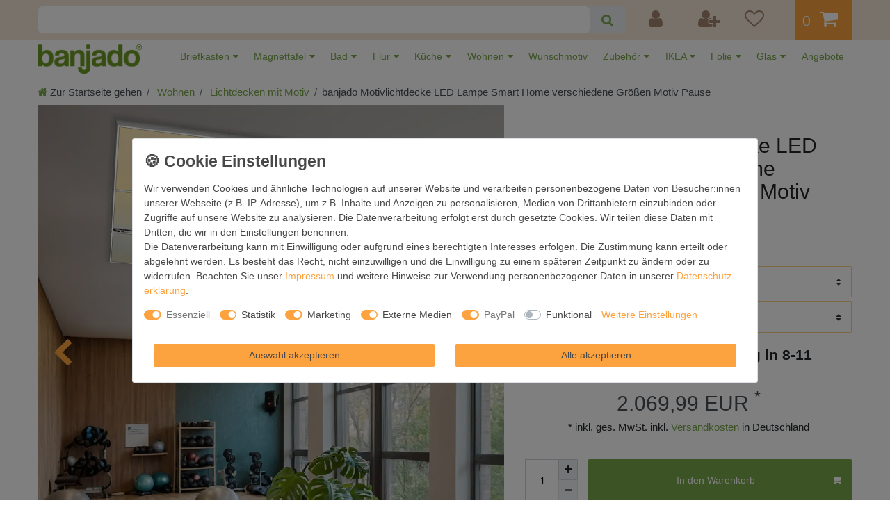

--- FILE ---
content_type: text/html; charset=UTF-8
request_url: https://www.banjado.com/banjado-motivlichtdecke-led-verschiede-groessen-motiv-pause_2112283265_1330139/
body_size: 139499
content:






<!DOCTYPE html>

<html lang="de" data-framework="vue" prefix="og: http://ogp.me/ns#" class="icons-loading">

<head>
                        

    <script type="text/javascript">
    (function() {
        var _availableConsents = {"necessary.consent":[true,[],null],"necessary.consentActiveStatus":[true,["consentActiveStatus","_transaction_ids","cr-freeze"],null],"necessary.externalId":[true,["externalID"],null],"necessary.session":[true,[],null],"necessary.csrf":[true,["XSRF-TOKEN"],null],"necessary.shopbooster_cookie":[true,["plenty_cache"],null],"tracking.googleanalytics":[false,["\/^_gat_UA-\/","_ga","_gid","_gat","AMP_TOKEN","__utma","__utmt","__utmb","__utmc","__utmz","__utmv","__utmx","__utmxx","_gaexp","_opt_awcid","_opt_awmid","_opt_awgid","_opt_awkid","_opt_utmc"],true],"tracking.clarity":[false,["_clck","_clsk"],true],"marketing.adcell":[false,["ADCELLsession","ADCELLpidX","ADCELLspidX","ADCELLvpidX","ADCELLjhX","ADCELLnoTrack"],true],"marketing.googleads":[false,["_gcl_au","IDE","1P_JAR","AID","ANID","CONSENT","DSID","DV","NID","APISID","HSID","SAPISID","SID","SIDCC","SSID","test_cookie"],true],"marketing.facebookpixel":[false,["_fbp","act","c_user","datr","fr","m_pixel_ration","pl","presence","sb","spin","wd","xs"],true],"marketing.bingads":[false,["UET","_uetsid_exp","_uetmsclkid_exp","_uetmsclkid","_uetsid","SRCHHPGUSR","SRCHUSR","MSCC","SRCHUID","_SS","_EDGE_S","SRCHD","MUID","_RwBf","_HPVN","ipv6"],true],"marketing.pinterest":[false,["_pinterest_ct_ua","_pinterest_sess","_pinterest_ct","_pinterest_ct_rt","_epik","_derived_epik","_pin_unauth"],true],"media.reCaptcha":[false,[],true],"paypal.paypal-cookies":[true,["X-PP-SILOVER","X-PP-L7","tsrc","paypalplus_session_v2"],false],"convenience.languageDetection":[null,[],null]};
        var _allowedCookies = ["plenty_cache","consentActiveStatus","_transaction_ids","cr-freeze","externalID","XSRF-TOKEN","X-PP-SILOVER","X-PP-L7","tsrc","paypalplus_session_v2","plenty-shop-cookie","PluginSetPreview","SID_PLENTY_ADMIN_28060","PreviewCookie"] || [];

        window.ConsentManager = (function() {
            var _consents = (function() {
                var _rawCookie = document.cookie.split(";").filter(function (cookie) {
                    return cookie.trim().indexOf("plenty-shop-cookie=") === 0;
                })[0];

                if (!!_rawCookie) {
                    try {
                        _rawCookie = decodeURIComponent(_rawCookie);
                    } catch (e) {
                        document.cookie = "plenty-shop-cookie= ; expires = Thu, 01 Jan 1970 00:00:00 GMT"
                        return null;
                    }

                    try {
                        return JSON.parse(
                            _rawCookie.trim().substr("plenty-shop-cookie=".length)
                        );
                    } catch (e) {
                        return null;
                    }
                }
                return null;
            })();

            Object.keys(_consents || {}).forEach(function(group) {
                if(typeof _consents[group] === 'object' && _consents[group] !== null)
                {
                    Object.keys(_consents[group] || {}).forEach(function(key) {
                        var groupKey = group + "." + key;
                        if(_consents[group][key] && _availableConsents[groupKey] && _availableConsents[groupKey][1].length) {
                            Array.prototype.push.apply(_allowedCookies, _availableConsents[groupKey][1]);
                        }
                    });
                }
            });

            if(!_consents) {
                Object.keys(_availableConsents || {})
                    .forEach(function(groupKey) {
                        if(_availableConsents[groupKey] && ( _availableConsents[groupKey][0] || _availableConsents[groupKey][2] )) {
                            Array.prototype.push.apply(_allowedCookies, _availableConsents[groupKey][1]);
                        }
                    });
            }

            var _setResponse = function(key, response) {
                _consents = _consents || {};
                if(typeof key === "object" && typeof response === "undefined") {
                    _consents = key;
                    document.dispatchEvent(new CustomEvent("consent-change", {
                        detail: {key: null, value: null, data: key}
                    }));
                    _enableScriptsOnConsent();
                } else {
                    var groupKey = key.split(".")[0];
                    var consentKey = key.split(".")[1];
                    _consents[groupKey] = _consents[groupKey] || {};
                    if(consentKey === "*") {
                        Object.keys(_availableConsents).forEach(function(aKey) {
                            if(aKey.split(".")[0] === groupKey) {
                                _consents[groupKey][aKey.split(".")[1]] = response;
                            }
                        });
                    } else {
                        _consents[groupKey][consentKey] = response;
                    }
                    document.dispatchEvent(new CustomEvent("consent-change", {
                        detail: {key: key, value: response, data: _consents}
                    }));
                    _enableScriptsOnConsent();
                }
                if(!_consents.hasOwnProperty('_id')) {
                    _consents['_id'] = "3a5204a1934c3a1fd8ff5d4dcdff5ac22e1d3f79";
                }

                Object.keys(_availableConsents).forEach(function(key) {
                    if((_availableConsents[key][1] || []).length > 0) {
                        if(_isConsented(key)) {
                            _availableConsents[key][1].forEach(function(cookie) {
                                if(_allowedCookies.indexOf(cookie) < 0) _allowedCookies.push(cookie);
                            });
                        } else {
                            _allowedCookies = _allowedCookies.filter(function(cookie) {
                                return _availableConsents[key][1].indexOf(cookie) < 0;
                            });
                        }
                    }
                });

                document.cookie = "plenty-shop-cookie=" + JSON.stringify(_consents) + "; path=/; expires=" + _expireDate() + "; secure";
            };
            var _hasResponse = function() {
                return _consents !== null;
            };

            var _expireDate = function() {
                var expireSeconds = 0;
                                    expireSeconds = 8640000;
                                const date = new Date();
                date.setSeconds(date.getSeconds() + expireSeconds);
                const offset = date.getTimezoneOffset() / 60;
                date.setHours(date.getHours() - offset)
                return date.toUTCString();
            }
            var _isConsented = function(key) {
                var groupKey = key.split(".")[0];
                var consentKey = key.split(".")[1];

                if (consentKey === "*") {
                    return Object.keys(_availableConsents).some(function (aKey) {
                        var aGroupKey = aKey.split(".")[0];
                        return aGroupKey === groupKey && _isConsented(aKey);
                    });
                } else {
                    if(!_hasResponse()) {
                        return _availableConsents[key][0] || _availableConsents[key][2];
                    }

                    if(_consents.hasOwnProperty(groupKey) && _consents[groupKey].hasOwnProperty(consentKey))
                    {
                        return !!_consents[groupKey][consentKey];
                    }
                    else {
                        if(!!_availableConsents[key])
                        {
                            return _availableConsents[key][0];
                        }

                        console.warn("Cookie has been blocked due to not being registered: " + key);
                        return false;
                    }
                }
            };
            var _getConsents = function() {
                var _result = {};
                Object.keys(_availableConsents).forEach(function(key) {
                    var groupKey = key.split(".")[0];
                    var consentKey = key.split(".")[1];
                    _result[groupKey] = _result[groupKey] || {};
                    if(consentKey !== "*") {
                        _result[groupKey][consentKey] = _isConsented(key);
                    }
                });
                return _result;
            };
            var _isNecessary = function(key) {
                return _availableConsents.hasOwnProperty(key) && _availableConsents[key][0];
            };
            var _enableScriptsOnConsent = function() {
                var elementsToEnable = document.querySelectorAll("script[data-cookie-consent]");
                Array.prototype.slice.call(elementsToEnable).forEach(function(el) {
                    if(el.dataset && el.dataset.cookieConsent && el.type !== "application/javascript") {
                        var newScript = document.createElement("script");
                        if(el.src) {
                            newScript.src = el.src;
                        } else {
                            newScript.textContent = el.textContent;
                        }
                        el.parentNode.replaceChild(newScript, el);
                    }
                });
            };
            window.addEventListener("load", _enableScriptsOnConsent);
            
            return {
                setResponse: _setResponse,
                hasResponse: _hasResponse,
                isConsented: _isConsented,
                getConsents: _getConsents,
                isNecessary: _isNecessary
            };
        })();
    })();
</script>


    
<meta charset="utf-8">
<meta http-equiv="X-UA-Compatible" content="IE=edge">
<meta name="viewport" content="width=device-width, initial-scale=1">
<meta name="generator" content="plentymarkets" />
<meta name="format-detection" content="telephone=no"> 
<link rel="icon" type="image/x-icon" href="/favicon.ico">



            <link rel="canonical" href="https://www.banjado.com/banjado-motivlichtdecke-led-verschiede-groessen-motiv-pause_2112283265_1330139/">
    
                        <link rel="alternate" hreflang="x-default" href="https://www.banjado.com/banjado-motivlichtdecke-led-verschiede-groessen-motiv-pause_2112283265_1330139/"/>
                    <link rel="alternate" hreflang="de" href="https://www.banjado.com/banjado-motivlichtdecke-led-verschiede-groessen-motiv-pause_2112283265_1330139/"/>
            
<style data-font="Custom-Font">
    
                
        .icons-loading .fa { visibility: hidden !important; }
</style>

<link rel="preload" href="https://cdn02.plentymarkets.com/99wr15d283p3/plugin/247/ceres/css/ceres-icons.css" as="style" onload="this.onload=null;this.rel='stylesheet';">
<noscript><link rel="stylesheet" href="https://cdn02.plentymarkets.com/99wr15d283p3/plugin/247/ceres/css/ceres-icons.css"></noscript>


<link rel="preload" as="style" href="https://cdn02.plentymarkets.com/99wr15d283p3/plugin/247/ceres/css/ceres-base.css?v=c86064c560cbc45b12c24669e249eba2a6ffb484">
    <link rel="stylesheet" href="https://cdn02.plentymarkets.com/99wr15d283p3/plugin/247/ceres/css/ceres-base.css?v=c86064c560cbc45b12c24669e249eba2a6ffb484">


<script type="application/javascript">
    /*! loadCSS. [c]2017 Filament Group, Inc. MIT License */
    /* This file is meant as a standalone workflow for
    - testing support for link[rel=preload]
    - enabling async CSS loading in browsers that do not support rel=preload
    - applying rel preload css once loaded, whether supported or not.
    */
    (function( w ){
        "use strict";
        // rel=preload support test
        if( !w.loadCSS ){
            w.loadCSS = function(){};
        }
        // define on the loadCSS obj
        var rp = loadCSS.relpreload = {};
        // rel=preload feature support test
        // runs once and returns a function for compat purposes
        rp.support = (function(){
            var ret;
            try {
                ret = w.document.createElement( "link" ).relList.supports( "preload" );
            } catch (e) {
                ret = false;
            }
            return function(){
                return ret;
            };
        })();

        // if preload isn't supported, get an asynchronous load by using a non-matching media attribute
        // then change that media back to its intended value on load
        rp.bindMediaToggle = function( link ){
            // remember existing media attr for ultimate state, or default to 'all'
            var finalMedia = link.media || "all";

            function enableStylesheet(){
                // unbind listeners
                if( link.addEventListener ){
                    link.removeEventListener( "load", enableStylesheet );
                } else if( link.attachEvent ){
                    link.detachEvent( "onload", enableStylesheet );
                }
                link.setAttribute( "onload", null );
                link.media = finalMedia;
            }

            // bind load handlers to enable media
            if( link.addEventListener ){
                link.addEventListener( "load", enableStylesheet );
            } else if( link.attachEvent ){
                link.attachEvent( "onload", enableStylesheet );
            }

            // Set rel and non-applicable media type to start an async request
            // note: timeout allows this to happen async to let rendering continue in IE
            setTimeout(function(){
                link.rel = "stylesheet";
                link.media = "only x";
            });
            // also enable media after 3 seconds,
            // which will catch very old browsers (android 2.x, old firefox) that don't support onload on link
            setTimeout( enableStylesheet, 3000 );
        };

        // loop through link elements in DOM
        rp.poly = function(){
            // double check this to prevent external calls from running
            if( rp.support() ){
                return;
            }
            var links = w.document.getElementsByTagName( "link" );
            for( var i = 0; i < links.length; i++ ){
                var link = links[ i ];
                // qualify links to those with rel=preload and as=style attrs
                if( link.rel === "preload" && link.getAttribute( "as" ) === "style" && !link.getAttribute( "data-loadcss" ) ){
                    // prevent rerunning on link
                    link.setAttribute( "data-loadcss", true );
                    // bind listeners to toggle media back
                    rp.bindMediaToggle( link );
                }
            }
        };

        // if unsupported, run the polyfill
        if( !rp.support() ){
            // run once at least
            rp.poly();

            // rerun poly on an interval until onload
            var run = w.setInterval( rp.poly, 500 );
            if( w.addEventListener ){
                w.addEventListener( "load", function(){
                    rp.poly();
                    w.clearInterval( run );
                } );
            } else if( w.attachEvent ){
                w.attachEvent( "onload", function(){
                    rp.poly();
                    w.clearInterval( run );
                } );
            }
        }


        // commonjs
        if( typeof exports !== "undefined" ){
            exports.loadCSS = loadCSS;
        }
        else {
            w.loadCSS = loadCSS;
        }
    }( typeof global !== "undefined" ? global : this ) );

    (function() {
        var checkIconFont = function() {
            if(!document.fonts || document.fonts.check("1em FontAwesome")) {
                document.documentElement.classList.remove('icons-loading');
            }
        };

        if(document.fonts) {
            document.fonts.addEventListener("loadingdone", checkIconFont);
            window.addEventListener("load", checkIconFont);
        }
        checkIconFont();
    })();
</script>

                    

<!-- Extend the existing style with a template -->
                <style>
        .widget-review-cyt{font-size:14px}.widget-review-cyt ul{margin-bottom:0;padding:0}.widget-review-cyt.width-1{left:calc(-50vw - -50%)!important;position:relative;width:100vw}.widget-review-cyt .limiter{cursor:pointer;opacity:.5;text-decoration:underline;white-space:nowrap}.widget-review-cyt .limiter:hover{text-decoration:none}.widget-review-cyt .limiter.clicked{display:none}.widget-review-cyt .limiter.clicked+.show-more{display:inline}.widget-review-cyt .show-more{display:none}.widget-review-cyt .glide__slides{display:-webkit-box;display:-ms-flexbox;display:flex;-ms-flex-wrap:nowrap;flex-wrap:nowrap;list-style:none;overflow:hidden;position:relative;white-space:nowrap}.widget-review-cyt.single-glide .glide__slide>div{-webkit-box-orient:vertical;-webkit-box-direction:normal;display:-webkit-box;display:-ms-flexbox;display:flex;-ms-flex-direction:column;flex-direction:column;height:100%}.widget-review-cyt.single-glide.size-1{font-size:120%}.widget-review-cyt.single-glide.size-1 .name i{font-size:45px}.widget-review-cyt.single-glide.size-2{font-size:75%}.widget-review-cyt.single-glide.size-2 .stars .fa{font-size:14px}.widget-review-cyt.single-glide.size-2 .comment{padding-top:10px}.widget-review-cyt.all .loading{opacity:.25;-webkit-transition:.3s;transition:.3s}.widget-review-cyt.all .loading+ol{pointer-events:none}.widget-review-cyt.all .page{padding-top:20px;text-align:center}.widget-review-cyt.all ul{grid-column-gap:20px;grid-row-gap:20px;display:-ms-grid;display:grid;list-style:none;padding:0;-webkit-transition:1.5s;transition:1.5s}.widget-review-cyt.all li{background-color:#fff;border:2px solid #e0e0e0;border-radius:10px;padding:20px}.widget-review-cyt.all li>div{-webkit-box-orient:vertical;-webkit-box-direction:normal;display:-webkit-box;display:-ms-flexbox;display:flex;-ms-flex-direction:column;flex-direction:column;height:100%}.widget-review-cyt.all ol{-webkit-box-align:center;-ms-flex-align:center;-webkit-box-pack:center;-ms-flex-pack:center;align-items:center;display:-webkit-box;display:-ms-flexbox;display:flex;justify-content:center;list-style-type:none;margin:0;padding:20px 0 0}.widget-review-cyt.all ol .active{font-weight:700}.widget-review-cyt.all ol .disable{opacity:.2;pointer-events:none}.widget-review-cyt.all ol li{-webkit-box-align:center;-ms-flex-align:center;-ms-flex-item-align:stretch;-ms-grid-row-align:stretch;-webkit-box-pack:center;-ms-flex-pack:center;align-items:center;align-self:stretch;display:-webkit-box;display:-ms-flexbox;display:flex;justify-content:center;margin-left:2.5px;margin-right:2.5px;min-width:40px;padding:7.5px!important}.widget-review-cyt.all ol li:first-child{margin-left:0}.widget-review-cyt.all ol li:last-child{margin-right:0}.widget-review-cyt.all ol li:hover{cursor:pointer;-webkit-filter:brightness(95%);filter:brightness(95%)}.widget-review-cyt.all ol li.active{pointer-events:none}.widget-review-cyt.all .more{grid-column:1/-1;text-align:center}.widget-review-cyt.all .more:hover{cursor:pointer;opacity:.75}.widget-review-cyt.all .more~li{display:none}.widget-review-cyt.all .limiter{cursor:pointer;text-decoration:underline}.widget-review-cyt.all .limiter.clicked{display:none}.widget-review-cyt.all .limiter.clicked+.show-more{display:inline}.widget-review-cyt.all .show-more{display:none}.widget-review-cyt.nav-x-1 [data-glide-el=controls]{text-align:center}.widget-review-cyt.nav-y-1 .glide{-webkit-box-orient:vertical;-webkit-box-direction:normal;display:-webkit-box;display:-ms-flexbox;display:flex;-ms-flex-direction:column;flex-direction:column}.widget-review-cyt.nav-y-1 .glide [data-glide-el=controls]{-webkit-box-ordinal-group:0;-ms-flex-order:-1;order:-1;padding-bottom:20px;padding-top:0}.widget-review-cyt.nav-x-2 [data-glide-el=controls]{text-align:right}.widget-review-cyt.nav-x-3 [data-glide-el=controls]{padding-top:0}.widget-review-cyt.nav-x-3 [data-glide-el=controls] button{margin-left:-10px;margin-top:-16px;position:absolute;top:50%}.widget-review-cyt.nav-x-3 [data-glide-el=controls] button:last-child{margin-left:0;margin-right:-10px;right:0}.widget-review-cyt.align-1{text-align:center}.widget-review-cyt.align-1 .name,.widget-review-cyt.align-1 .stars{-webkit-box-pack:center;-ms-flex-pack:center;justify-content:center}.widget-review-cyt.align-1 .name{-webkit-box-orient:vertical;-webkit-box-direction:normal;-ms-flex-direction:column;flex-direction:column}.widget-review-cyt.align-1 .name .fa{font-size:30px;padding-bottom:5px;padding-right:0}.widget-review-cyt.align-1 .comment{margin-left:auto;margin-right:auto}.widget-review-cyt.align-1 .img{-webkit-box-pack:center;-ms-flex-pack:center;justify-content:center}.widget-review-cyt.align-2{text-align:right}.widget-review-cyt.align-2 .name,.widget-review-cyt.align-2 .stars{-webkit-box-pack:end;-ms-flex-pack:end;justify-content:flex-end}.widget-review-cyt.align-2 .comment{margin-left:auto}.widget-review-cyt.align-2 .img{-webkit-box-pack:end;-ms-flex-pack:end;justify-content:flex-end}.widget-review-cyt .single .name,.widget-review-cyt.user-icon .name{-webkit-box-align:center;-ms-flex-align:center;align-items:center;display:-webkit-box;display:-ms-flexbox;display:flex}.widget-review-cyt .single .name i,.widget-review-cyt.user-icon .name i{font-size:22px;padding-right:10px}.widget-review-cyt .multi ul>li>div{-webkit-box-orient:vertical;-webkit-box-direction:normal;display:-webkit-box;display:-ms-flexbox;display:flex;-ms-flex-direction:column;flex-direction:column;height:100%}.widget-review-cyt .name{font-weight:700}.widget-review-cyt .date{-webkit-font-feature-settings:"pnum";font-feature-settings:"pnum";color:#1d1d1d;font-size:12px;opacity:.5;padding:10px 0}.widget-review-cyt .stars{display:-webkit-box;display:-ms-flexbox;display:flex;margin-left:-1.5px;margin-right:-1.5px}.widget-review-cyt .stars i{margin-left:1.5px;margin-right:1.5px}.widget-review-cyt .stars .fa-star{color:#ffc400;font-size:22px}.widget-review-cyt .stars .fa-star.grey{color:#e0e0e0}.widget-review-cyt .comment{padding-top:10px}.widget-review-cyt .img{-webkit-box-align:center;-ms-flex-align:center;align-items:center;color:#1d1d1d;display:-webkit-box;display:-ms-flexbox;display:flex;margin-top:auto;padding-top:20px}.widget-review-cyt .img:hover{cursor:pointer}.widget-review-cyt .img:hover span{text-decoration:none}.widget-review-cyt .img span{text-decoration:underline}.widget-review-cyt .img picture{height:50px;margin-right:10px;opacity:.5;-webkit-transform:scale(.5);transform:scale(.5);width:50px}.widget-review-cyt .img picture[data-loaded=true]{opacity:1;-webkit-transform:scale(1);transform:scale(1);-webkit-transition:.5s;transition:.5s}.widget-review-cyt .img picture img{border-radius:5px;max-height:50px;max-width:50px;-webkit-transition:.5s;transition:.5s}.widget-review-cyt .img picture img+img{display:none}.widget-review-cyt .ppp{margin-left:-5px}.widget-review-cyt .hide-ppp .ppp{display:none}.icons-loading .fa{visibility:visible!important}.widget-review-cyt-summary{background-color:#fff;left:0;right:0}.widget-review-cyt-summary .rate-count,.widget-review-cyt-summary .rate-decimal,.widget-review-cyt-summary .txt{font-weight:700}.widget-review-cyt-summary .load .rate-count,.widget-review-cyt-summary .load .rate-decimal,.widget-review-cyt-summary .load>.txt{opacity:.25;-webkit-transition:.3s;transition:.3s}.widget-review-cyt-summary.hide-text-1>div>.txt:first-child,.widget-review-cyt-summary.hide-text-1>review-widget-summary>.txt:first-child{display:none}.widget-review-cyt-summary.size-1{font-size:75%}.widget-review-cyt-summary.width-1{left:calc(-50vw - -50%)!important;position:relative;width:100vw}.widget-review-cyt-summary.theme-1 .glide__slide,.widget-review-cyt-summary.theme-1 .main-rate,.widget-review-cyt-summary.theme-1>div,.widget-review-cyt-summary.theme-1>review-widget-summary{-webkit-box-pack:center;-ms-flex-pack:center;justify-content:center;text-align:center}.widget-review-cyt-summary.theme-2 .glide__slide,.widget-review-cyt-summary.theme-2 .main-rate,.widget-review-cyt-summary.theme-2>div,.widget-review-cyt-summary.theme-2>review-widget-summary{-webkit-box-pack:end;-ms-flex-pack:end;justify-content:flex-end;text-align:right}.widget-review-cyt-summary>div,.widget-review-cyt-summary>review-widget-summary{-webkit-box-align:baseline;-ms-flex-align:baseline;align-items:baseline;display:-webkit-box;display:-ms-flexbox;display:flex;-ms-flex-wrap:wrap;flex-wrap:wrap}.widget-review-cyt-summary>div>.txt:after,.widget-review-cyt-summary>review-widget-summary>.txt:after{content:"\00a0"}.widget-review-cyt-summary>div .rate-count,.widget-review-cyt-summary>div>span,.widget-review-cyt-summary>review-widget-summary .rate-count,.widget-review-cyt-summary>review-widget-summary>span{-webkit-box-align:center;-ms-flex-align:center;align-items:center;display:-webkit-box;display:-ms-flexbox;display:flex}.widget-review-cyt-summary>div a,.widget-review-cyt-summary>review-widget-summary a{display:-webkit-inline-box;display:-ms-inline-flexbox;display:inline-flex;text-decoration:underline;white-space:nowrap}.widget-review-cyt-summary>div a:hover,.widget-review-cyt-summary>review-widget-summary a:hover{text-decoration:none}.widget-review-cyt-summary>div .br,.widget-review-cyt-summary>review-widget-summary .br{display:inline-block}.widget-review-cyt-summary>div .br:before,.widget-review-cyt-summary>review-widget-summary .br:before{content:"\00a0"}.widget-review-cyt-summary>div .br span,.widget-review-cyt-summary>review-widget-summary .br span{display:inline}.widget-review-cyt-summary>div .br .rate-decimal:before,.widget-review-cyt-summary>review-widget-summary .br .rate-decimal:before{content:""}.widget-review-cyt-summary>div :last-child:after,.widget-review-cyt-summary>review-widget-summary :last-child:after{display:none}.widget-review-cyt-summary .txt1,.widget-review-cyt-summary .txt2{font-weight:400}.widget-review-cyt-summary .rating{margin-left:-1.5px;margin-right:-1.5px;position:relative}.widget-review-cyt-summary .rating,.widget-review-cyt-summary .rating>span{display:-webkit-box;display:-ms-flexbox;display:flex}.widget-review-cyt-summary .rating>span i{margin-left:1.5px;margin-right:1.5px}.widget-review-cyt-summary .rating .rate{color:#ffc400;overflow:hidden;position:absolute;-webkit-transition:1s;transition:1s}.widget-review-cyt-summary .rating .blank{color:#e0e0e0}.widget-review-cyt-summary .main-rate{-webkit-box-align:baseline;-ms-flex-align:baseline;align-items:baseline;display:-webkit-box;display:-ms-flexbox;display:flex}.widget-review-cyt-summary .main-rate>.txt:after{content:"\00a0"}.widget-review-cyt-summary .glide__slides{margin:0}.widget-review-cyt-summary .glide__slide{background-color:transparent;border:0;border-radius:0;padding:0}.widget-review-cyt-badge.size-1{font-size:75%}.widget-review-cyt-badge.fix .content{bottom:0;position:fixed;right:0;z-index:1051}.basket-open .widget-review-cyt-badge.fix .content{z-index:inherit}.widget-review-cyt-badge.fix.pos-left .content{left:0;right:inherit}.widget-review-cyt-badge.fix.pos-top .content{bottom:inherit;top:0}.widget-review-cyt-badge .content{-webkit-box-orient:vertical;-webkit-box-direction:normal;background-color:#fff;border:2px solid #e0e0e0;border-radius:10px;display:-webkit-box;display:-ms-flexbox;display:flex;-ms-flex-direction:column;flex-direction:column;line-height:1;padding:20px;-webkit-transition:.3s;transition:.3s}.widget-review-cyt-badge .content.loading{opacity:0;-webkit-transition:.3s;transition:.3s}.widget-review-cyt-badge .content .a,.widget-review-cyt-badge .content .a>span{-webkit-box-align:center;-ms-flex-align:center;align-items:center}.widget-review-cyt-badge .content .a,.widget-review-cyt-badge .content .a>span,.widget-review-cyt-badge .rating{-webkit-box-orient:vertical;-webkit-box-direction:normal;display:-webkit-box;display:-ms-flexbox;display:flex;-ms-flex-direction:column;flex-direction:column}.widget-review-cyt-badge .rating{margin-left:-1.5px;margin-right:-1.5px;position:relative}.widget-review-cyt-badge .rating span{display:-webkit-box;display:-ms-flexbox;display:flex;white-space:nowrap}.widget-review-cyt-badge .rating i{margin-left:1.5px;margin-right:1.5px}.widget-review-cyt-badge .rating .rate{color:#ffc400;overflow:hidden;position:absolute}.widget-review-cyt-badge .rating .blank{color:#e0e0e0}.widget-review-cyt-badge .rate-count{padding:8px 0 0}.widget-review-cyt-badge .rate-count span{font-weight:400}.widget-review-cyt-badge .txt{padding-top:5px}.widget-review-cyt-stats{background-color:#fff;border:0 solid transparent}.widget-review-cyt-stats>p strong{font-size:1.25rem}.widget-review-cyt-stats .a{color:#1d1d1d;display:block;padding-top:10px;text-decoration:underline}.widget-review-cyt-stats .a:hover{text-decoration:none}.widget-review-cyt-stats .fa-star{color:#ffc400;font-size:1.2rem}.widget-review-cyt-stats .bars-wrapper{-webkit-box-orient:vertical;-webkit-box-direction:normal;-webkit-box-pack:center;-ms-flex-pack:center;display:-webkit-box;display:-ms-flexbox;display:flex;-ms-flex-direction:column;flex-direction:column;justify-content:center}.widget-review-cyt-stats .bars-wrapper.x3 .bar-b+.txt,.widget-review-cyt-stats .bars-wrapper.x4 .bar-b+.txt,.widget-review-cyt-stats .bars-wrapper.x5 .bar-b+.txt,.widget-review-cyt-stats .bars-wrapper.x6 .bar-b+.txt{min-width:60px}.widget-review-cyt-stats .bar-c{-webkit-box-align:center;-ms-flex-align:center;align-items:center;display:-webkit-box;display:-ms-flexbox;display:flex;padding:3px 0}.widget-review-cyt-stats .bar-b{background-color:#e0e0e0;border-radius:0;display:-webkit-box;display:-ms-flexbox;display:flex;height:15px;overflow:hidden;width:100%}.widget-review-cyt-stats .bar-b+.txt{-webkit-box-flex:1;-ms-flex-positive:1;flex-grow:1;font-weight:400;margin-left:10px;min-width:40px;padding-right:0}.widget-review-cyt-stats .bar{background-color:#ffc400;-webkit-transition:width 2s ease-in-out;transition:width 2s ease-in-out}.widget-review-cyt-stats .txt{-webkit-box-align:baseline;-ms-flex-align:baseline;align-items:baseline;display:-webkit-box;display:-ms-flexbox;display:flex;font-size:16px;font-weight:700;padding-right:10px}.widget-review-cyt-stats .txt:first-child{min-width:45px}.widget-review-cyt-stats .txt i{padding-right:5px}#vue-app.open-right{z-index:1}#overlay.preview-overlay{background-color:#666;border:0;border-radius:0;border-top:1px solid #fff;bottom:0;-webkit-box-shadow:none;box-shadow:none;color:#fff;left:0;padding:30px 0 20px;position:relative;z-index:inherit}#overlay.preview-overlay .inner-wrapper{margin:0 auto}.contentpage.ct-644{border:0;padding:0}@-webkit-keyframes placeHolderShimmer{0%{background-position:-468px 0}to{background-position:468px 0}}@keyframes placeHolderShimmer{0%{background-position:-468px 0}to{background-position:468px 0}}.a-bg{-webkit-animation-duration:1s;animation-duration:1s;-webkit-animation-fill-mode:forwards;animation-fill-mode:forwards;-webkit-animation-iteration-count:infinite;animation-iteration-count:infinite;-webkit-animation-name:placeHolderShimmer;animation-name:placeHolderShimmer;-webkit-animation-timing-function:linear;animation-timing-function:linear;background:#a9a9a9;background:-webkit-gradient(linear,left top,right top,color-stop(10%,#eee),color-stop(18%,#e0e0e0),color-stop(33%,#eee));background:linear-gradient(90deg,#eee 10%,#e0e0e0 18%,#eee 33%);background-size:800px 104px;border-radius:5px;color:transparent!important;opacity:.75;padding:5px 20px;position:relative}.pholder .name>span{padding-bottom:0;padding-top:0}.pholder .comment{-webkit-box-orient:vertical;-webkit-box-direction:normal;display:-webkit-box;display:-ms-flexbox;display:flex;-ms-flex-direction:column;flex-direction:column;width:100%}.align-1 .pholder .comment span{-ms-flex-item-align:center;-ms-grid-row-align:center;align-self:center}.align-2 .pholder .comment{-webkit-box-pack:end;-ms-flex-pack:end;justify-content:flex-end}.align-2 .pholder .comment span{-ms-flex-item-align:end;align-self:flex-end}.pholder .comment>span{-ms-flex-item-align:start;align-self:flex-start;margin-bottom:5px;padding:0}.pholder .comment>span:first-child{min-width:75%}.pholder .comment>span:nth-child(2){min-width:35%}.pholder .comment>span:nth-child(3){min-width:50%}.pholder>.single .name>span{min-width:200px}.pholder>.multi{grid-column-gap:20px;grid-row-gap:20px;-ms-grid-columns:1fr;-ms-grid-rows:1fr;display:-ms-grid;display:grid;grid-template-columns:1fr;grid-template-rows:1fr}.pholder>.multi li{display:none;min-height:250px}.pholder>.multi li:first-child{display:block}.glide{-webkit-box-sizing:border-box;box-sizing:border-box;position:relative;width:100%}.glide *{-webkit-box-sizing:inherit;box-sizing:inherit}.glide__slides,.glide__track{overflow:hidden}.glide__slides{-webkit-backface-visibility:hidden;backface-visibility:hidden;display:-webkit-box;display:-ms-flexbox;display:flex;-ms-flex-wrap:nowrap;flex-wrap:nowrap;list-style:none;padding:0;position:relative;-ms-touch-action:pan-Y;touch-action:pan-Y;-webkit-transform-style:preserve-3d;transform-style:preserve-3d;white-space:nowrap;width:100%;will-change:transform}.glide__slide,.glide__slides--dragging{-webkit-user-select:none;-moz-user-select:none;-ms-user-select:none;user-select:none}.glide__slide{-ms-flex-negative:0;flex-shrink:0;height:auto;white-space:normal;width:100%}.glide__arrows,.glide__bullets,.glide__slide a{-webkit-user-select:none;-moz-user-select:none;-ms-user-select:none;user-select:none}.glide--rtl{direction:rtl}.glide__slide{background-color:#fff;border:2px solid #ddd;border-radius:10px;padding:20px}[data-glide-el=controls]{padding-top:20px;text-align:left}[data-glide-el=controls] button{-webkit-appearance:none;-moz-appearance:none;appearance:none;background-color:#fff;border:2px solid #e0e0e0;border-radius:5px;color:#1d1d1d;font-size:20px;line-height:1;min-height:40px;min-width:40px;padding:5px 10px}[data-glide-el=controls] button:hover{-webkit-filter:brightness(95%);filter:brightness(95%)}@media (min-width:576px){.widget-review-cyt.all ul{-ms-grid-columns:(1fr)[2];grid-template-columns:repeat(2,1fr)}.widget-review-cyt-badge .rate-count{padding:10px 0 0}.pholder>.multi{-ms-grid-columns:(1fr)[2];grid-template-columns:repeat(2,1fr)}.pholder>.multi li:nth-child(2){display:block}}@media (min-width:768px){.widget-review-cyt.single-glide.size-1{font-size:150%}.widget-review-cyt.single-glide.size-1 .date{font-size:75%}.widget-review-cyt .single .stars .fa{font-size:30px}.widget-review-cyt .comment{padding-top:20px}}@media (min-width:880px){.pholder>.multi,.widget-review-cyt.all ul{-ms-grid-columns:(1fr)[3];grid-template-columns:repeat(3,1fr)}.pholder>.multi li:nth-child(3){display:block}}@media (min-width:992px){.widget-review-cyt{font-size:16px}.widget-review-cyt .single .comment{max-width:1000px}}@media (min-width:1200px){.pholder>.multi,.widget-review-cyt.all ul{-ms-grid-columns:(1fr)[4];grid-template-columns:repeat(4,1fr)}.pholder>.multi li:nth-child(4){display:block}}@media (max-width:575px){.widget-review-cyt-badge{font-size:75%}.widget-review-cyt-badge .content{line-height:.9;padding:10px}}
    </style>


                            
    

<script>

    
    function setCookie(name,value,days) {
        var expires = "";
        if (days) {
            var date = new Date();
            date.setTime(date.getTime() + (days*24*60*60*1000));
            expires = "; expires=" + date.toUTCString();
        }
        document.cookie = name + "=" + (value || "")  + expires + "; path=/";
    }
    function getCookie(name) {
        var nameEQ = name + "=";
        var ca = document.cookie.split(';');
        for (var i = 0; i < ca.length; i++) {
            var c = ca[i];
            while (c.charAt(0) == ' ') c = c.substring(1, c.length);
            if (c.indexOf(nameEQ) == 0) return c.substring(nameEQ.length, c.length);
        }
        return null;
    }

    if (getCookie("externalID") == null) {
        setCookie("externalID",  '6978133072bcc' + Math.random(), 100);
    }

    let consentActiveStatus = [{"googleanalytics":"false","googleads":"false","facebookpixel":"true","bingads":"false","pinterest":"true","adcell":"true","econda":"false","channelpilot":"false","sendinblue":"false","hotjar":"false","moebelde":"false","intelligentreach":"false","clarity":"true","awin":"false","belboon":"false"}];
    setCookie("consentActiveStatus",JSON.stringify(consentActiveStatus),100);

    function normalizeString(a) {
        return a.replace(/[^\w\s]/gi, '');
    }

    function convertAttributesToText(attributes){
        var variantText = '';

        if(attributes.length){
            for(let i = 0; i < attributes.length ; i++){
                variantText+= attributes[i]["value"]["names"]["name"];
                if(i !== (attributes.length-1)){
                    variantText+= ", ";
                }
            }
        }
        return variantText;
    }

    function sendProductListClick(position, products) {
        var payload = {
            'ecommerce': {
                'currencyCode': '',
                'click': {
                    'actionField': {'list': ''},
                    'products': new Array(products[position])
                }
            },
            'ga4Event': 'select_item',
            'nonInteractionHit': false,
            'event': 'ecommerceEvent',
            'eventCategory': 'E-Commerce',
            'eventAction': 'Produktklick',
            'eventLabel': '',
            'eventValue': undefined
        };
        dataLayer.push(payload);    }

    function capiCall(payload){
                var xhr = new XMLHttpRequest();
        xhr.open("POST", "/rest/gtm/capi/", true);
        xhr.setRequestHeader('Content-Type', 'application/json');
        xhr.send(JSON.stringify(payload));
            }

    window.dataLayer = window.dataLayer || [];
    function gtag() { window.dataLayer.push(arguments);}
    let plentyShopCookie = getCookie("plenty-shop-cookie");
    plentyShopCookie = (typeof plentyShopCookie === "undefined") ? '' : JSON.parse(decodeURIComponent(plentyShopCookie));
    

    
        let microsoft_ad_storage =  'denied';


        if(plentyShopCookie){
            microsoft_ad_storage = plentyShopCookie.marketing.bingads ? 'granted' : 'denied';
                    }

        let microsoftConsentObject = {
            ad_storage: microsoft_ad_storage
        };

        window.uetq = window.uetq || [];
        window.uetq.push('consent', 'default', microsoftConsentObject);


    
                    let ad_storage =  'denied';
        let ad_user_data = 'denied';
        let ad_personalization = 'denied';
        let analytics_storage = 'denied';

        if(plentyShopCookie){
            ad_storage=  plentyShopCookie.marketing.googleads ? 'granted' : 'denied';
            ad_user_data=  plentyShopCookie.marketing.googleads ? 'granted' : 'denied';
            ad_personalization=  plentyShopCookie.marketing.googleads ? 'granted' : 'denied';
            analytics_storage=  plentyShopCookie.marketing.googleads ? 'granted' : 'denied';
                    }

        let consentObject = {
            ad_storage: ad_storage,
            ad_user_data: ad_user_data,
            ad_personalization: ad_personalization,
            analytics_storage: analytics_storage
        };

        gtag('consent', 'default', consentObject);
    

    document.addEventListener("consent-change", function (e){

        
        var consentIntervall = setInterval(function(){

            
                let consentObject = {
                    ad_storage: e.detail.data.marketing.googleads ? 'granted' : 'denied',
                    ad_user_data: e.detail.data.marketing.googleads ? 'granted' : 'denied',
                    ad_personalization: e.detail.data.marketing.googleads ? 'granted' : 'denied',
                    analytics_storage: e.detail.data.marketing.googleads ? 'granted' : 'denied'
                };

                gtag('consent', 'update', consentObject );

            
            
                let microsoftConsentObject = {
                    ad_storage: e.detail.data.marketing.bingads ? 'granted' : 'denied'
                };

                window.uetq = window.uetq || [];
                window.uetq.push('consent', 'update', microsoftConsentObject);

            
            var payload = {
                'event': 'consentChanged'
            };
            dataLayer.push(payload);
            clearInterval(consentIntervall);
        }, 200);
    });
</script>


            



    
    
                
    
    

    
    
    
    
    

                    


<meta name="robots" content="all">
    <meta name="keywords" content="Eisvogel Tiere Vögel blaues Gefieder rasten halt machen Tiereisvogel vögel verzweigt barsch männlich copy space vogelbeobachtung">
<meta property="og:title" content="banjado Motivlichtdecke LED Lampe Smart Home verschiedene Größen Motiv Pause
         | banjado"/>
<meta property="og:type" content="article"/>
<meta property="og:url" content="https://www.banjado.com/banjado-motivlichtdecke-led-verschiede-groessen-motiv-pause_2112283265_1330139/"/>
<meta property="og:image" content="https://cdn02.plentymarkets.com/99wr15d283p3/item/images/2112283265/full/AS-10457-38.jpg"/>
<meta property="thumbnail" content="https://cdn02.plentymarkets.com/99wr15d283p3/item/images/2112283265/full/AS-10457-38.jpg"/>

<script type="application/ld+json">
            {
                "@context"      : "https://schema.org/",
                "@type"         : "Product",
                "@id"           : "1330139",
                "name"          : "banjado Motivlichtdecke LED Lampe Smart Home verschiedene Größen Motiv Pause",
                "category"      : "Lichtdecken mit Motiv",
                "releaseDate"   : "",
                "image"         : "https://cdn02.plentymarkets.com/99wr15d283p3/item/images/2112283265/middle/AS-10457-38.jpg",
                "identifier"    : "1330139",
                "description"   : "Entdecken Sie unsere vielseitigen Lichtdecken, hier in der Größe 250 x 250cm mit dem Motiv Pause - Ihre Beleuchtungslösung für jede Umgebung Beleuchten Sie Ihren Raum nicht nur, sondern schaffen Sie Atmosphäre! Die banjado Lichtdecke verwandelt jeden Ort, ob zu Hause, in Praxen, Büros oder Studios in eine Wohlfühloase.Die dimmbare und smarte LED-Technologie ermöglicht es Ihnen, die Beleuchtung nach Ihren Wünschen anzupassen.Verfügbar in verschiedenen Größen, lässt sie sich nahtlos in jeden Raum einfügen.Steuern Sie das Licht bequem über Ihr Smartphone oder Sprachassistenten und erleben Sie, wie die banjado Lichtdecke jede Anwendung in einzigartiges Licht taucht.   So finden Sie Ihre passende Ausführung: Gern helfen wir Ihnen, die passende Ausführung zu wählen. Hierfür muss die aktuelle Gegebenheit Ihrer Decke oder Wand beachtet werden. Haben Sie bereits eine Rasterdecke (auch Odenwalddecke genannt)? Hier bestellen Sie lediglich das Motiv + Beleuchtungspanel, denn beides wird in die bereits vorhandene Decke eingelegt. Haben Sie eine glatte Decke mit Lichtauslass oder möchten die Lichtdecke an der Wand befestigen? Hier bestellen Sie bitte Motiv + Beleuchtungspanel + Deckenbefestigung, eine Aufbauanleitung liegt immer bei. Die Lichtdecke kann sowohl an der Decke als auch an der Wand montiert werden, perfekt für kreative Lichtakzente oder alternative Beleuchtungslösungen. Haben Sie bereits eine Lichtdecke und möchten nur das Motiv wechseln? Hier bestellen Sie bitte nur Motiv, der Wechsel ist denkbar einfach.   Installation / Inbetriebnahme: Der Aufbau Ihrer banjado Lichtdecke gestaltet sich unkompliziert, dank einer verständlichen Anleitung, die Ihnen Schritt für Schritt durch den Montageprozess hilft. Für die endgültige Installation und den sicheren Anschluss empfehlen wir die Hinzuziehung eines Fachmanns, um die optimale Funktion und Sicherheit Ihrer Beleuchtung zu gewährleisten. Falls Sie einen Fachmann für die Installation benötigen, geben Sie uns gern Bescheid, wir vermitteln Ihnen gern einen geeigneten Ansprechpartner aus Ihrer Nähe. Steuerung: Steigern Sie Ihr Beleuchtungserlebnis mit der nahtlosen Integration in Ihr Smart Home. Durch die Kompatibilität mit der SmartLife App, Alexa und Google Assistant wird Ihr Smartphone zur zentralen Steuerungseinheit. Ihr Handy fungiert hierbei sozusagen als Fernbedienung. Legen Sie individuelle Lichtszenen in der App fest, die bei Aktivierung über den Wand-Ein-/Ausschalter immer wieder abgerufen werden können ohne Handy. Mit der Szenenfunktion in der Smart App können Sie die Beleuchtung personalisieren und steuern, sodass sie auf Ihre individuellen Bedürfnisse, Tagesrhythmus und Stimmung zugeschnitten ist. Beispielsweise können Sie sich in der Morgendämmerung durch ein sanftes Licht wecken lassen oder das Licht der Praxis werktags um 7 Uhr automatisch einschalten lassen. Dieses kann dann natürlich auch zu einer bestimmten Zeit automatisch ausgeschaltet werden.   Motivwahl: Diese einzigartige Lichtdecke zeichnet sich durch ihre Fähigkeit aus, die Lichtfarbe je nach gewähltem Motiv anzupassen - ein Baum wirft ein sanftes grünes Licht, während eine Wolkendecke Ihren Raum in ein beruhigendes blaues Leuchten hüllt. Berücksichtigen Sie dies bitte bei Ihrer Motivauswahl. Sie können das Motiv jederzeit ohne großen Aufwand austauschen, ob nach Jahreszeit oder anderem Anlass, unsere Auswahl lässt kaum Wünsche offen. Wir fertigen Ihnen gern eine personalisierte Lichtdecke mit einem eigenen Motiv oder Logo oder Foto, schreiben Sie uns jederzeit an.   Technische Daten: Das Motiv ist auf einer 4mm starken Acrylglas Scheibe aufgebracht, das Gesamtgewicht Ihrer Ausführung beträgt 78,864kg. Die Farbtemperatur lässt sich frei einstellen von 3000 bis 6000 Kelvin, damit können Sie stufenlos zwischen warmweiß, neutralweiß und kaltweiß wählen. Die Gesamtleistung bei Ihrer gewählten Ausführung beträgt 640W. Der Lichtstrom beträgt 3600 Lumen, die Nennspannung 230 V.   Die Lichtdecke ist mit Schutzart IP20 für den Innenbereich konzipiert und sollte nicht im Nassbereich verwendet werden.",
                "disambiguatingDescription" : "",
                "manufacturer"  : {
                    "@type"         : "Organization",
                    "name"          : "banjado"
                },
                "brand"         : {
                    "@type"         : "Brand",
                    "name"          : "banjado"
                },
                "sku"           : "ASPR9 10457",
                "mpn"           : "ASPR9 10457",
                "offers": {
                    "@type"         : "Offer",
                    "priceCurrency" : "EUR",
                    "price"         : "2069.99",
                    "priceValidUntil": "2027-06-13",
                    "url"           : "https://www.banjado.com/banjado-motivlichtdecke-led-verschiede-groessen-motiv-pause_2112283265_1330139/",
                    "priceSpecification":[
                                                    {
                                "@type": "UnitPriceSpecification",
                                "price": "2069.99",
                                "priceCurrency": "EUR",
                                "priceType": "ListPrice",
                                "referenceQuantity": {
                                    "@type": "QuantitativeValue",
                                    "value": "1",
                                    "unitCode": "C62"
                                }
                            },
                                                {
                            "@type": "UnitPriceSpecification",
                            "price": "2069.99",
                            "priceCurrency": "EUR",
                            "priceType": "SalePrice",
                            "referenceQuantity": {
                                "@type": "QuantitativeValue",
                                "value": "1",
                                "unitCode": "C62"
                            }
                        }

                    ],
                    "availability"  : "https://schema.org/InStock",
                    "itemCondition" : "https://schema.org/NewCondition"
                },
                "depth": {
                    "@type"         : "QuantitativeValue",
                    "value"         : "1875"
                },
                "width": {
                    "@type"         : "QuantitativeValue",
                    "value"         : "1875"
                },
                "height": {
                    "@type"         : "QuantitativeValue",
                    "value"         : "45"
                },
                "weight": {
                    "@type"         : "QuantitativeValue",
                    "value"         : "44361"
                }
            }
        </script>

<title>banjado Motivlichtdecke LED Lampe Smart Home verschiedene Größen Motiv Pause
         | banjado</title>

            <link rel="stylesheet" href="https://cdn02.plentymarkets.com/99wr15d283p3/plugin/247/feedback/css/main.css" media="none" onload="if(media!='all')media='all'">
<noscript><link rel="stylesheet" href="https://cdn02.plentymarkets.com/99wr15d283p3/plugin/247/feedback/css/main.css"></noscript>


            <script>        let isSignUp = false;        document.addEventListener("onSignUpSuccess", function (e) {                        isSignUp = true;            localStorage.setItem("signupTime", new Date().getTime());        });        document.addEventListener("onSetUserData", function (e) {                        if (e.detail.oldState.user.userData == null && e.detail.newState.user.userData !== null) {                let lastSignUpTime = localStorage.getItem("signupTime");                let timeDiff = new Date().getTime() - lastSignUpTime;                let is24HoursPassed = timeDiff > 24 * 60 * 60 * 1000;                if (isSignUp || is24HoursPassed) {                                        var payload = {                        'event': isSignUp ? 'sign_up' : 'login',                        'user_id': e.detail.newState.user.userData.id,                        'pageType': 'tpl.item'                    };                    dataLayer.push(payload);                                        isSignUp = false;                }            }        });        document.addEventListener("onSetComponent", function (e) {            console.log(e.detail);            if(e.detail.payload.component === "basket-preview"){                var payload = {                    'event': 'funnel_event',                    'action': 'OPEN_BASKET_PREVIEW',                };                dataLayer.push(payload);                            }        });        document.addEventListener("onSetCouponCode", function (e) {            console.log(e.detail);            if(e.detail.payload !== null){                var payload = {                    'event': 'funnel_event',                    'action': 'COUPON_CODE_ADDED',                    'couponCode': e.detail.payload                };                dataLayer.push(payload);                            }        });                var payload ={            'event': 'facebookEvent',            'event_id': '69781330739d6' + Math.random(),            'facebookEventName': 'PageView'        };        dataLayer.push(payload);        capiCall(payload);                document.addEventListener("onAddWishListId", function (e) {            var payload = {                'event': 'AddToWishlist',                'event_id': '69781330739d6' + Math.random(),                'ga4Event': 'add_to_wishlist',                'content_name': 'Artikeldetailseite',                'content_category': '',                'content_type': 'product',                'content_ids': e.detail.payload,                'contents': '',                'currency': 'EUR',                'value': '0.01'            };            dataLayer.push(payload);                    });        document.addEventListener("onSetWishListItems", function (e) {            console.log(e.detail.payload);            if (typeof e.detail.payload !== 'undefined') {                var products = [];                var idList = [];                var contents = [];                e.detail.payload.forEach(function (item, index) {                    products.push({                        id: item.data.item.id + '',                        name: item.data.texts.name1,                        price: item.data.prices.default.price.value + '',                        brand: item.data.item.manufacturer.externalName,                        category: 'Wohnen\/Lichtdecken\u0020mit\u0020Motiv',                        variant: convertAttributesToText(item.data.attributes),                        position: index,                        list: 'Wunschliste'                    });                    contents.push({                        id: item.data.item.id,                        quantity: 1,                        item_price: item.data.prices.default.price.value                    });                    idList.push(item.id);                });                var payload = {                    'ecommerce': {                        'currencyCode': 'EUR',                        'impressions': products                    },                    'google_tag_params': {                        'ecomm_prodid': idList,                        'ecomm_pagetype': 'other',                        'ecomm_category': 'Wunschliste',                    },                    'content_ids': idList,                    'content_name': 'Wunschliste',                    'content_type': 'product',                    'contents': contents,                    'currency': 'EUR',                    'value': '0.01',                    'event': 'ecommerceEvent',                    'event_id': '69781330739d6' + Math.random(),                    'ga4Event': 'view_item_list',                    'eventCategory': 'E-Commerce',                    'eventAction': 'Produktimpression',                    'eventLabel': 'Artikeldetailseite',                    'eventValue': undefined                };                dataLayer.push(payload);                capiCall(payload);            }        });        document.addEventListener("onContactFormSend", function (e) {            var payload ={                'event': 'facebookEvent',                'event_id': '69781330739d6' + Math.random(),                'facebookEventName': 'Contact',                'currency': 'EUR',                'value': '0.01'            };            dataLayer.push(payload);            capiCall(payload);        });        document.addEventListener("onSetVariationOrderProperty", function (e) {            var payload = {                'event': 'facebookEvent',                'facebookEventName': 'CustomizeProduct',                'event_id': '69781330739d6' + Math.random(),                'currency': 'EUR',                'value': '0.01'            };            dataLayer.push(payload);            capiCall(payload);        });        document.addEventListener("onAddBasketItem", function (e) {                        var payload = {                'ecommerce': {                    'currencyCode': 'EUR',                    'add': {                        'actionField':                            {'list': 'Artikeldetailseite'},                        'products': [{                            'id': e.detail.payload[0].variationId + '',                            'quantity': e.detail.payload[0].quantity,                            'price': e.detail.payload[0].price+'',                            'variant': convertAttributesToText(e.detail.payload[0].variation.data.attributes),                            'name': e.detail.payload[0].variation.data.texts.name1,                            'brand': e.detail.payload[0].variation.data.item.manufacturer.externalName,                            'category': 'Wohnen\/Lichtdecken\u0020mit\u0020Motiv'                                                    }]                    }                },                'content_name': 'Artikeldetailseite',                'content_type': 'product',                'content_ids': e.detail.payload[0].variationId,                'contents': [{                    'id': e.detail.payload[0].variationId,                    'quantity': e.detail.payload[0].quantity,                    'item_price': e.detail.payload[0].price                }],                'currency': 'EUR',                'value': '0.01',                'addCartValue':e.detail.payload[0].price+'',                'addCartQty': e.detail.payload[0].quantity,                'addCartId':e.detail.payload[0].variationId + '',                'addCartVariant': convertAttributesToText(e.detail.payload[0].variation.data.attributes),                'addCartName': e.detail.payload[0].variation.data.texts.name1,                'addCartBrand': e.detail.payload[0].variation.data.item.manufacturer.externalName,                'addCartCategory': 'Wohnen\/Lichtdecken\u0020mit\u0020Motiv',                'addCartImage': e.detail.payload[0].variation.data.images.all[0].url,                'addCartItemLink': "https://www.banjado.com/a-" + e.detail.payload[0].variation.data.item.id,                'nonInteractionHit': false,                'event': 'ecommerceEvent',                'event_id': '69781330739d6' + Math.random(),                'ga4Event': 'add_to_cart',                'eventCategory': 'E-Commerce',                'eventAction': 'addToCart',                'eventLabel': undefined,                'eventValue': undefined            };            dataLayer.push(payload);            capiCall(payload);        }, false);        document.addEventListener("onRemoveBasketItem", function (e) {            changeQty('remove', e);        });        document.addEventListener("onUpdateBasketItemQuantity",function (e) {            function isCurrentItem(item) {                return item.id == e.detail.payload.id;            }            currentBasketItem = e.detail.oldState.basket.items.find(isCurrentItem);            var origQty = currentBasketItem.quantity;            var newQty = e.detail.payload.quantity;            var qtyDiff = newQty - origQty;            if (qtyDiff > 0) {                changeQty("add", e, qtyDiff);            }            else{                changeQty("remove", e, qtyDiff *= -1);            }        });        document.addEventListener("onUpdateBasketItem", function (e) {            function isCurrentItem(item) {                return item.id == e.detail.payload.id;            }            currentBasketItem = e.detail.oldState.basket.items.find(isCurrentItem);            var origQty = currentBasketItem.quantity;            var newQty = e.detail.payload.quantity;            var qtyDiff = newQty - origQty;            if (qtyDiff > 0) {                changeQty("add", e, qtyDiff);            }        });        function changeQty(action, e, qty = e.detail.quantity) {            var currentBasketItem;            if (e.type === "onRemoveBasketItem") {                function isCurrentItem(item) {                    return item.id == e.detail.payload;                }                currentBasketItem = e.detail.oldState.basket.items.find(isCurrentItem);                qty = currentBasketItem.quantity;            } else {                function isCurrentItem(item) {                    return item.variationId == e.detail.payload.variationId;                }                currentBasketItem = e.detail.newState.basket.items.find(isCurrentItem);            }                        var payload = {                'ecommerce': {                    'currencyCode': 'EUR',                    [action]: {                        'products': [{                            'name': currentBasketItem.variation.data.texts.name1,                            'id': currentBasketItem.variationId + '',                            'price': currentBasketItem.price + '',                            'variant': convertAttributesToText(currentBasketItem.variation.data.attributes),                            'brand': currentBasketItem.variation.data.item.manufacturer.externalName,                            'category': 'Wohnen\/Lichtdecken\u0020mit\u0020Motiv',                            'quantity': qty                                                      }]                    }                },                'content_name': 'Warenkorbvorschau',                'content_type': 'product',                'content_ids': currentBasketItem.variationId,                'contents': [{                    'id': currentBasketItem.variationId,                    'quantity': qty,                    'item_price': currentBasketItem.price                }],                'currency': 'EUR',                'value': '0.01',                'addCartValue':currentBasketItem.price+'',                'addCartQty': currentBasketItem.quantity,                'addCartId':currentBasketItem.variationId + '',                'addCartVariant': convertAttributesToText(currentBasketItem.variation.data.attributes),                'addCartName': currentBasketItem.variation.data.texts.name1,                'addCartBrand': currentBasketItem.variation.data.item.manufacturer.externalName,                'addCartCategory': 'Wohnen\/Lichtdecken\u0020mit\u0020Motiv',                'addCartImage':  currentBasketItem.variation.data.images.all[0].url,                'addCartItemLink': "https://www.banjado.com/a-" +  currentBasketItem.variation.data.item.id,                'nonInteractionHit': false,                'event': 'ecommerceEvent',                'event_id': '69781330739d6' + Math.random(),                'eventCategory': 'E-Commerce',                'ga4Event' : action + (action === 'add' ? '_to': '_from') + '_cart',                'eventAction': action + 'FromCart',                'eventLabel': undefined,                'eventValue': undefined            };            dataLayer.push(payload);            if(action === "add"){                capiCall(payload);            }        }    </script><script>    var payload ={        'ecommerce': {            'currencyCode': 'EUR',            'detail': {                'actionField':{'list': 'Artikeldetailseite'},                'products': [{                    'id': '1330139',                    'name': 'banjado\u0020Motivlichtdecke\u0020LED\u0020Lampe\u0020Smart\u0020Home\u0020verschiedene\u0020Gr\u00F6\u00DFen\u0020Motiv\u0020Pause',                    'price': '2069.99',                    'brand': 'banjado',                    'category': 'Wohnen\/Lichtdecken\u0020mit\u0020Motiv',                    'variant': 'Motiv + Beleuchtungspanel + Deckenbefestigung, 9 Elemente (186cm x 186cm)'                }]            }        },        'google_tag_params': {            'ecomm_prodid': '1330139',            'ecomm_pagetype': 'product',            'ecomm_totalvalue': '2069.99',            'ecomm_category': 'Wohnen\/Lichtdecken\u0020mit\u0020Motiv'        },        'content_ids': 1330139,        'content_name': 'banjado\u0020Motivlichtdecke\u0020LED\u0020Lampe\u0020Smart\u0020Home\u0020verschiedene\u0020Gr\u00F6\u00DFen\u0020Motiv\u0020Pause',        'content_type': 'product',        'contents': [{            'id': '1330139',            'quantity': 1,            'item_price': 2069.99        }],        'currency': 'EUR',        'categoryId': 1562,        'value': '0.01',        'event': 'ecommerceEvent',        'event_id': '69781330739d6' + Math.random(),        'ga4Event' : 'view_item',        'eventCategory': 'E-Commerce',        'eventAction': 'Produktdetailseite',        'eventLabel': undefined,        'eventValue': undefined    };    dataLayer.push(payload);    capiCall(payload);        document.addEventListener("onVariationChanged", function (e) {            var payload = {                'event': 'facebookEvent',                'facebookEventName': 'CustomizeProduct',                'event_id': '69781330739d6' + Math.random(),                'currency': 'EUR',                'value': '0.01'            };            dataLayer.push(payload);            capiCall(payload);        var payload = {            'ecommerce': {                'currencyCode': 'EUR',                'detail': {                    'products': [{                        'id': e.detail.documents[0].id + '',                        'name': e.detail.documents[0].data.texts.name1,                        'price': e.detail.documents[0].data.prices.default.price.value + '',                        'brand': e.detail.documents[0].data.item.manufacturer.externalName + '',                        'category': 'Wohnen\/Lichtdecken\u0020mit\u0020Motiv',                        'variant': convertAttributesToText(e.detail.documents[0].data.attributes)                    }]                }            },            'google_tag_params': {                'ecomm_prodid': e.detail.documents[0].id,                'ecomm_pagetype': 'product',                'ecomm_totalvalue': e.detail.documents[0].data.prices.default.price.value,                'ecomm_category': 'Wohnen\/Lichtdecken\u0020mit\u0020Motiv'            },            'content_ids': e.detail.documents[0].id,            'content_name': e.detail.documents[0].data.texts.name1,            'content_type': 'product',            'currency': 'EUR',            'value': '0.01',            'event': 'ecommerceEvent',            'event_id': '69781330739d6' + Math.random(),            'ga4Event' : 'view_item',            'nonInteractionHit': false,            'eventCategory': 'E-Commerce',            'eventAction': 'Produktdetailseite',            'eventLabel': undefined,            'eventValue': undefined        };        dataLayer.push(payload);        capiCall(payload);    }, false);</script><!-- Google Tag Manager --><script >        (function (w, d, s, l, i) {            w[l] = w[l] || [];            w[l].push({                'gtm.start':                    new Date().getTime(), event: 'gtm.js'            });            var f = d.getElementsByTagName(s)[0],                j = d.createElement(s), dl = l != 'dataLayer' ? '&l=' + l : '';            j.async = true;            j.src =                'https://www.googletagmanager.com/gtm.js?id=' + i + dl;            f.parentNode.insertBefore(j, f);        })(window, document, 'script', 'dataLayer', 'GTM-K7RT3JG');</script><!-- End Google Tag Manager -->
            <style>
    #paypal_loading_screen {
        display: none;
        position: fixed;
        z-index: 2147483640;
        top: 0;
        left: 0;
        width: 100%;
        height: 100%;
        overflow: hidden;

        transform: translate3d(0, 0, 0);

        background-color: black;
        background-color: rgba(0, 0, 0, 0.8);
        background: radial-gradient(ellipse closest-corner, rgba(0,0,0,0.6) 1%, rgba(0,0,0,0.8) 100%);

        color: #fff;
    }

    #paypal_loading_screen .paypal-checkout-modal {
        font-family: "HelveticaNeue", "HelveticaNeue-Light", "Helvetica Neue Light", helvetica, arial, sans-serif;
        font-size: 14px;
        text-align: center;

        box-sizing: border-box;
        max-width: 350px;
        top: 50%;
        left: 50%;
        position: absolute;
        transform: translateX(-50%) translateY(-50%);
        cursor: pointer;
        text-align: center;
    }

    #paypal_loading_screen.paypal-overlay-loading .paypal-checkout-message, #paypal_loading_screen.paypal-overlay-loading .paypal-checkout-continue {
        display: none;
    }

    .paypal-checkout-loader {
        display: none;
    }

    #paypal_loading_screen.paypal-overlay-loading .paypal-checkout-loader {
        display: block;
    }

    #paypal_loading_screen .paypal-checkout-modal .paypal-checkout-logo {
        cursor: pointer;
        margin-bottom: 30px;
        display: inline-block;
    }

    #paypal_loading_screen .paypal-checkout-modal .paypal-checkout-logo img {
        height: 36px;
    }

    #paypal_loading_screen .paypal-checkout-modal .paypal-checkout-logo img.paypal-checkout-logo-pp {
        margin-right: 10px;
    }

    #paypal_loading_screen .paypal-checkout-modal .paypal-checkout-message {
        font-size: 15px;
        line-height: 1.5;
        padding: 10px 0;
    }

    #paypal_loading_screen.paypal-overlay-context-iframe .paypal-checkout-message, #paypal_loading_screen.paypal-overlay-context-iframe .paypal-checkout-continue {
        display: none;
    }

    .paypal-spinner {
        height: 30px;
        width: 30px;
        display: inline-block;
        box-sizing: content-box;
        opacity: 1;
        filter: alpha(opacity=100);
        animation: rotation .7s infinite linear;
        border-left: 8px solid rgba(0, 0, 0, .2);
        border-right: 8px solid rgba(0, 0, 0, .2);
        border-bottom: 8px solid rgba(0, 0, 0, .2);
        border-top: 8px solid #fff;
        border-radius: 100%
    }

    .paypalSmartButtons div {
        margin-left: 10px;
        margin-right: 10px;
    }
</style>            
<script type="x/template" data-component="mobile-navigation">
    <div class="mobile-nav-wrapper">
        <div class="mobile-nav-overlay" @click="closeNavigation()"></div>
        <div class="mobile-navigation" :class="{ 'open': isMobileNavigationOpen }">
            <div v-show="isNavigationInitialized">
                <ul class="breadcrumb d-block px-3 py-0 m-0">
                    <li class="btn-close" @click="closeNavigation()"> schließen</li>

                    <li class="breadcrumb-item" @click="slideTo(null, true)">
                        <a :href="this.$ceres.urls.home"><i class="fa fa-home" aria-hidden="true"></i></a>
                    </li>

                    <li class="breadcrumb-item" v-for="breadcrumb in breadcrumbs"
                        @click="slideTo(breadcrumb.parent, true)">
                        <a :href="breadcrumb.parent.url">${ breadcrumb.name }</a>
                    </li>
                </ul>
                <ul v-menu id="menu-1" class="mainmenu w-100 p-0 m-0 menu-active">
                    <li class="ddown" v-if="dataContainer1.parent"
                        @click="slideTo(dataContainer1.parent && dataContainer1.parent.parent || null, true)">
                    <span class="nav-direction btn-up">
                        <i class="fa fa-chevron-left" aria-hidden="true"></i>
                    </span>
                        <span class="nav-direction d-inline-block text-left">zur Übersicht</span>
                    </li>

                    <li class="ddown" v-if="dataContainer1.parent && dataContainer1.parent.url">
                        <a :href="getCategoryUrl(dataContainer1.parent.url)"><b>Alles in ${
                                dataContainer1.parent.details[0].name }</b></a>
                    </li>

                    <li class="ddown" v-for="category in dataContainer1.categories">
                        <span v-if="category.childCount" @click="slideTo(category)" class="pseudo-link">${ category.details[0].name }</span>
                        <a :href="getCategoryUrl(category.url)" v-else>${ category.details[0].name }</a>
                        <span class="nav-direction" v-if="category.childCount" @click="slideTo(category)">
                        <i class="fa fa-chevron-right" aria-hidden="true"></i>
                    </span>
                    </li>
                    <template v-if="dataContainer1.categories[0]">
                        <li class="ddown"
                            v-for="number in dataContainer1.categories[0].siblingCount - dataContainer1.categories.length">
                            <span class="nav-placeholder m-3" :style="{width: (Math.random() * 20 + 60) + '%'}"></span>
                        </li>
                    </template>
                    <template v-else-if="dataContainer1.parent">
                        <li class="ddown" v-for="number in dataContainer1.parent.childCount">
                            <span class="nav-placeholder m-3" :style="{width: (Math.random() * 20 + 60) + '%'}"></span>
                        </li>
                    </template>
                </ul>

                <ul v-menu id="menu-2" class="mainmenu w-100 p-0 m-0">
                    <li class="ddown" v-if="dataContainer2.parent"
                        @click="slideTo(dataContainer2.parent && dataContainer2.parent.parent || null, true)">
                    <span class="nav-direction btn-up">
                        <i class="fa fa-chevron-left" aria-hidden="true"></i>
                    </span>
                        <span class="nav-direction d-inline-block text-left">zur Übersicht</span>
                    </li>

                    <li class="ddown" v-if="dataContainer2.parent && dataContainer2.parent.url">
                        <a :href="getCategoryUrl(dataContainer2.parent.url)"><b>Alles in ${
                                dataContainer2.parent.details[0].name }</b></a>
                    </li>

                    <li class="ddown" v-for="category in dataContainer2.categories">
                        <span v-if="category.childCount" @click="slideTo(category)" class="pseudo-link">${ category.details[0].name }</span>
                        <a :href="getCategoryUrl(category.url)" v-else>${ category.details[0].name }</a>
                        <span class="nav-direction" v-if="category.childCount" @click="slideTo(category)">
                        <i class="fa fa-chevron-right" aria-hidden="true"></i>
                    </span>
                    </li>
                    <template v-if="dataContainer2.categories[0]">
                        <li class="ddown"
                            v-for="number in dataContainer2.categories[0].siblingCount - dataContainer2.categories.length">
                            <span class="nav-placeholder m-3" :style="{width: (Math.random() * 20 + 60) + '%'}"></span>
                        </li>
                    </template>
                    <template v-else-if="dataContainer2.parent">
                        <li class="ddown" v-for="number in dataContainer2.parent.childCount">
                            <span class="nav-placeholder m-3" :style="{width: (Math.random() * 20 + 60) + '%'}"></span>
                        </li>
                    </template>
                </ul>
            </div>

            <template v-if="!isNavigationInitialized">
                <ul class="breadcrumb">
                    <li class="btn-close" @click="closeNavigation()"></li>

                    <li class="breadcrumb-item">
                        <i class="fa fa-home" aria-hidden="true"></i>
                    </li>
                </ul>

                <loading-animation></loading-animation>
            </template>
        </div>
    </div>
</script>


<style>

    .mobile-nav-wrapper{
        z-index: 99999;
    }

    body.menu-is-visible .mobile-nav-overlay{
        background: rgba(0, 0, 0, 0.25);
        position: fixed;
        left: 0;
        right: 0;
        top: 0;
        bottom: 0;
        z-index: 99998;
    }

    .mobile-navigation{
        background: #fff;
        color: #212529;
    }

    .mobile-navigation .breadcrumb li:nth-child(3n+1) {
        display: none;
    }

    .mobile-navigation .breadcrumb li.btn-close{
        display: inline-block;
    }

    .mobile-navigation .mainmenu .btn-up{
        -ms-transform: none;
        transform: none;
        -webkit-transform: none;
    }

    .mobile-navigation .mainmenu li a, .mobile-navigation .mainmenu li .pseudo-link {
        display: inline-block;
        -webkit-box-flex: 1;
        -ms-flex: 1 0 80%;
        flex: 1 0 80%;
        padding: 1rem;
        color: inherit;
    }

    .mobile-navigation .mainmenu li{
        border-bottom: 1px solid  #ccc;
    }

    .mobile-navigation ul.breadcrumb {
    background: #000;
    }

    .mobile-navigation ul.breadcrumb a, .mobile-navigation ul.breadcrumb li {
        color: #fff;
    }

    .mobile-navigation .breadcrumb-item+.breadcrumb-item::before {
        color: #fff;
        font-weight: bold;
    }

    .mobile-navigation .breadcrumb li:not(:first-of-type) a::before{
        display: none;
    }

    @media(min-width: 576px){
        .mobile-navigation{
            left: auto;
            width: 75%;
        }
    }

    @media(min-width: 768px){
        .mobile-navigation{
            width: 60%;
        }
    }

    .mobile-navigation .breadcrumb {
        white-space: nowrap;
        overflow-x: hidden;
        -o-text-overflow: ellipsis;
        text-overflow: ellipsis;
    }

</style>
                <style>.navbar {
    background-color: #ffffff;
}
test2{
padding-bottom: 0rem !important;
}

.navbar-brand {
    margin-right: 5px !important;
}

.breadcrumbs.is-fixed {
    display: none !important;
}
body{
    font-size: 1.1rem !important;
}

.cmp-search-box {
    background-color: rgba(0,0,0,0);
    width: 100%;
}
.single .title-outer h1, .page-singleitem .title-outer h1 {
    font-size: 1.1rem;
}
.artikelpreis{
font-size: 30px !important;
    font-weight: 400 !important;
    color: #495057 !important;
}
.h1{
color:#FCA23F !important;
font-weight:bold !important;
font-size: 35px !important;
font-display: fallback;
} 

.h2{
color:#FCA23F !important;
font-weight:bold !important;
font-size: 30px !important;
font-display: fallback;
}



.variation-select{
width: 100%;
}


.top-bar{
    background: #F1E5D6;
}
.cmp-country-settings, .cmp-currency-select {
    background-color: #f1e5d6;
    color: #000;
}
.top-bar .cmp {
    background-color: #f1e5d6 !important;
}

.wrapper-main .breadcrumbs{
   background-color: #fff;
}

.main{
   background-color: #fff;
}
.footer{
   background-color: #fff;
}

.single container-max page-content{
   background-color: #fff;
}

.page-content {
   background-color: #fff;
}


@media (max-width: 575.98px)
.widget-image-box.widget-image-box-block-caption>.widget-inner {
    position: relative !important;
    padding: 55% 0 0 0 !important;
}

ul.footerList {
    padding-left: 0;
    list-style: none;
}

@media (max-width:767px)
.swiper-container.centerSlider{overflow:visible;margin-top:40px;margin-bottom:40px;}
}
{.top-icons .icon{display:none;}
.top-icons .text{font-size:13px;text-align:center;}
}
.top-icons-container .swiper-pagination-bullet{background:#6b9d2f;opacity:.4;}
.top-icons-container .swiper-pagination-bullet-active{background:#6b9d2f;width:10px;height:10px;top:1px;opacity:1;position:relative;}


.widget-image-box:hover{
  transform: scale(1.05); /* (150% zoom - Note: if the zoom is too large, it will go outside of the viewport) */
}

.carousel-inner:hover {
    transform: scale(1.05);
}



.cmp-product-thumb .add-to-basket-lg-container:hover {
    border-color: transparent #FCA23F transparent transparent;
}



.widget.widget-image-box>.widget-inner .widget-caption h2, .widget.widget-image-box>.widget-inner .widget-caption .h2 {
    margin: 0;
    font-size: 1.1rem;
    width: width: 80% !important;
}

.widget-caption {
    width: width: 80% !important;
    padding: 0.5rem;
}

.widget-image-box>.widget-inner .widget-caption h2, .widget-image-box>.widget-inner .widget-caption .h2 {
    margin: 0;
    font-size: 1rem;
}

.widget-image-carousel .widget-inner .widget-caption {
    position: absolute;
    text-align: left;
    bottom: 0;
    left: 62%;
    -webkit-transform: translateX(-50%);
    transform: translateX(-50%);
    width: 80%;
    padding: 0.5rem;
}
@media (min-width: 768px)
.widget-image-carousel .widget-inner .widget-caption h2, .widget-image-carousel .widget-inner .widget-caption .h2 {
    font-size: 1.3rem;
}


..availability-1{
    background-color: #79a84a !important;
    color: #fff !important;
}
.availability-2 {
    background-color: #79a84a !important;
    color: #fff !important;
}
.availability-3 {
    background-color: #79a84a !important;
    color: #fff !important;
}
.availability-4 {
    background-color: #79a84a !important;
    color: #fff !important;
}

.availability-9 {
    background-color: #79a84a !important;
    color: #fff !important;
}

.availability-5 {
    background-color: #fca23f !important;
    color: #fff !important;
}
.availability-6 {
    background-color: #fca23f !important;
    color: #fff !important;
}
.availability-7 {
    background-color: #fca23f !important;
    color: #fff !important;
}
.availability-8 {
    background-color: #fca23f !important;
    color: #fff !important;
}


.small {
    font-size: 100%  !important;
    font-weight: 400  !important;
}
.crossprice {
color: #dc3545  !important;
}

.btn-primary-aktion{background-color:#FCA23F;color:#fff;}
.btn-primary-aktion:hover,
.btn-primary-aktion:focus,
.btn-primary-aktion:active{color:#fff;}

.input-unit label{
#fca23f !important;
  font-size: 0.8em !important;
}


.input-unit input[type], .input-unit textarea, .input-unit input:not([type="checkbox"]), .input-unit input:not([type="radio"]), .input-unit .input-unit-preview {
    line-height: 2rem !important;
}

@media (min-width: 992px)
.float-lg-right {
    float: right !important;
    right: 31.5em !important;
}

.input-unit .custom-select {
    padding: 1.4rem 2rem .4rem 1rem !important;
}
.custom-select{
font-size: 1.1rem;
}


@media only screen and (max-width: 575.98px)  {
	
	h1 {
	  font-size: 18px;
	}
}

@media only screen and (min-width: 768px)  {
	
	h1 {
	  font-size: 25px;
	}
}
@media only screen and (min-width: 992px)  {
	
	h1 {
	  font-size: 30px;
	}
}

big_wish_list{
    font-size: 2.5rem !important;
}

.btn-sm, .btn-group-sm>.btn {
    padding: .25rem .5rem;
    font-size: 1.2rem !important;
    line-height: 1.5;
    border-radius: .15rem;
}

.cmp-product-thumb .price {
    text-align: center !important;
    font-size: 1.5rem !important;
    line-height: 1rem !important;
}

.cmp-product-thumb .prices {
   text-align: center !important;
    display: block !important;
}
.vat{
text-align: center;
}

.single .vat, .page-singleitem .vat {
   text-align: center !important;
    display: block !important;
}

.banajdo_headline_1{
text-rendering: optimizelegibility;
}

.banajdo_headline_2{
color:inherit;
text-rendering: optimizelegibility;
font-size: 45px;
background-color: #FCA23F;
color: #fff;
    padding: 20px;
}

.banajdo_headline_3{
text-rendering: optimizelegibility;
font-size: 40px;
padding-top: 20px;
}

.banajdo_headline_4{
text-rendering: optimizelegibility;
font-size: 35px;
padding-top: 10px;
}

.banajdo_headline_5{
text-rendering: optimizelegibility;
font-size: 60px;
padding-top: 20px;
}

.banajdo_headline_6{
text-rendering: optimizelegibility;
font-size: 30px;
}

.banjado_title_1{
text-rendering: optimizelegibility;
font-size: 26px;
}

.add-to-wish-list i {
    margin-bottom: 15px !important;
    font-size: 25px !important;
}

.back-to-top {
    bottom: 3rem !important;
}



.cookie-bar__wrapper {
    padding: .8rem;
    text-align: center;
    background-color: #008ebd;
    max-width: 720px;
}

.box_1{
    padding: 0.85rem;
    position: absolute;
    padding-left: 1rem;
    left: 0%;
    right: 0;
    bottom: 0;
    color: #fff;
    background-color: rgb(121, 168, 74);
}

.box_1_text{
    font-size: 1rem;
    margin-bottom: 0rem;
}

.box_2 {
    padding: 0.6rem;
    position: absolute;
    padding-left: 1rem;
    left: 0%;
    right: 0;
    bottom: 0;
    color: #fff;
    background-color: rgb(251, 164, 35);
}


.box_2_text {
    font-size: 2.1rem;
    margin-bottom: 0.5rem;
}

.box_2_text_mobil {
    font-size: 1.0rem;
    margin-bottom: 0rem
}

@media (max-width: 768px){
.box_4_text {
    font-size: 1.0rem;
    margin-bottom: 0rem
}
}
@media (min-width: 769px){
.box_4_text {
    font-size: 2.1rem;
    margin-bottom: 0.5rem;
}
}



.box_3 {
    padding: 0.6rem;
    position: absolute;
    padding-left: 1rem;
    left: 0%;
    right: 0;
    color: #fff;
    background-color: rgb(251, 164, 35);
}


.box_3_text {
    font-size: 2.1rem;
    margin-bottom: 0.5rem;
}

.box_3_text_mobil {
    font-size: 1.0rem;
    margin-bottom: 0rem
}


@media (min-width: 700px) {
.badge, .tag {
     padding: 1em .4em !important;
}
}

.top-bar .search-shown {
    flex: none !important;
    }
    
.search-box-shadow-frame{
-webkit-box-shadow: 0 2px 2px 0 rgba(0, 0, 0, 0), 0 0 0 1px rgba(0, 0, 0, 0) !important;
}

[type="search"] {
    width: 275px;
    outline-offset: -2px;
    -webkit-appearance: none;
    height: 39px;
    border-radius: 6px;
    border-color: #f1e5d6;
}

.fa .fa-search .sm-up{
    color: #A2866D  !important;
}

@media (min-width: 768px) {
    .search-permanent .controls .nav-link {
        padding: 0.9rem .8rem;
    }
}



	.grid_head_mappe {
	    display: grid;
	    grid-template-columns: repeat(auto-fit, minmax(225px, 1fr));
	}

	.grid_head_mappe div {
		color: black;
		margin: 3px;
	}
	.photo_mappe {
		grid-area: photo;
		max-height: 100px;
	}

	.photo_mappe>img {
	  object-fit: cover;
	  max-height: 100px;
	}

	.widget_grid_mappe {
	    display: grid;
	    grid-template-columns: repeat(auto-fit, minmax(225px, 1fr));
	}

	.widget_grid_mappe div {
		color: black;
		margin: 3px;
	}

	.klein_mappe img {
	 max-height: 600px

	}
	.img_vorschau_mappe {
	  max-height: 500px;
	  max-height: 500px;

	}

.icon_fac{
  display: flex;
  align-items: center;
  justify-content: center;
}
.bg_fac{
background-color:#FFF;
}


#rig {
    max-width:900px;
    margin:0 auto; /*center aligned*/
    padding:0;
    font-size:0; /* Remember to change it back to normal font size if have captions */
    list-style:none;
    background-color:#fff;
}
#rig li {
    display: inline-block;
    *display:inline;/*for IE6 - IE7*/
    width:25%;
    vertical-align:middle;
    box-sizing:border-box;
    margin:0;
    padding:0;
}
        
/* The wrapper for each item */
.rig-cell {
    /*margin:12px;
    box-shadow:0 0 6px rgba(0,0,0,0.3);*/
    display:block;
    position: relative;
    overflow:hidden;
   margin: 5px;
}
        
/* If have the image layer */
.rig-img {
    display:block;
    width: 100%;
    height: auto;
    border:none;
    transform:scale(1);
    transition:all 1s;
}

#rig li:hover .rig-img {
    transform:scale(1.05);
}
        
/* If have the overlay layer */
.rig-overlay {
    position: absolute;
    display:block;
    top: 0;
    left: 0;
    bottom: 0;
    right: 0;
    margin: auto;
    background: #4c4c4c url(img/link.png) no-repeat center 20%;
    background-size:50px 50px;
    opacity:0;
    filter:alpha(opacity=0);/*For IE6 - IE8*/
    transition:all 0.6s;
}
#rig li:hover .rig-overlay {
    opacity:0.8;
}

/* If have captions */
.rig-text {
    display:block;
    padding:0 20px;
    box-sizing:border-box;
    position:absolute;
    left:0;
    width:100%;
    text-align:center;
    font-size:17px;
    font-weight:bold;
    font-weight:normal!important;
    top:20%;
    color:white;
    opacity:0;
    filter:alpha(opacity=0);/*For older IE*/
    transform:translateY(-20px);
    transition:all .3s;
}
#rig li:hover .rig-text {
    transform:translateY(0px);
    opacity:0.9;
}

@media (max-width: 9000px) {
    #rig li {
        width:25%;
    }
}

@media (max-width: 700px) {
    #rig li {
        width:33.33%;
    }
}

@media (max-width: 550px) {
    #rig li {
        width:50%;
    }
}




.cmp-country-settings, .cmp-currency-select {
    background-color: #f1e5d6;
    color: #000;
}

.cmp-country-settings ul li.active a, .cmp-currency-select ul li.active a {
    background-color: #fca23f;
    color: #000000;
}

.cmp-country-settings ul li a, .cmp-currency-select ul li a {
    color: #000;
}

.top-bar a:not(.btn) {
    color: #000;
}






.mobile-center2 {
    text-align: center;
}
#inhalte-werden-zentriert {
  display: flex;
  align-items: center;
  justify-content: center;
}

.inhalte-werden-zentriert4 {
  display: flex;
  align-items: center;
  justify-content: center;
}
@media (max-width: 750px)
#inhalte-werden-zentriert2 {
  display: flex;
  align-items: center;
  justify-content: center;
}
@media (max-width: 750px)
.inhalte-werden-zentriert3 {
  display: flex;
  align-items: center;
  justify-content: center;
}


@media (max-width: 750px)
.mobile-center {
    text-align: center;
}

.breadcrumb {
  background-color: #fff !important;
}
.mobile-navigation .breadcrumb {
      background-color: #f39c12 !important;
}

.mobile-navigation .breadcrumb .breadcrumb-item .fa-home {
   font-size: 1.9em;
}

.mobile-navigation ul.breadcrumb {
    font-size: 1.3em;
}

.weiss {
  background-color: #ffffff !important;
}

.grau {
  background-color: #c5c5c5 !important;
}

.widget-image-box.widget-secondary .widget-caption {
    color: #fff;
    background-color: rgba(252,162,63,1) !important;
}
.wa-icon {
   height="32"
}

.input-unit label, .input-unit .input-unit-label {
    color: #fca23f !important;


}
.input-unit {
    position: relative;
    width: 100%;
    margin-bottom: 15px;
    overflow: hidden;
   border: 1px solid rgba(243, 156, 18, 0.5);
    border-radius: .1rem;

}

.td-top {
  vertical-align: top !important;
}

.owl-carousel .owl-single-item-control {
    color: #fca23f !important;
}


.wrapper-main .breadcrumbs{
   background-color: #fff;
}
.breadcrumb {
  background-color: #ffffff !important;
}
.breadcrumbs {
    background-color: #fff !important;
}

.cookie-bar__wrapper {
    padding: .8rem;
    text-align: center;
    background-color: #008ebd;
    max-width: 720px;
}

@media (min-width: 576px) {
    .cookie-bar > .container-max > .row:first-of-type > .col-12:last-of-type {
         flex-direction: row-reverse;
    }
}
.pt-3, .py-3 {
    padding-top: 1rem !important;
    padding-left: 1rem !important;
    padding-right: 1rem !important;
}

.normalmenu .collapse {
    z-index: 500 !important;
}
.shipping-method-select .method-list-item .icon {
    height: 2.5rem !important;
}




@media (min-width: 992px)
h1_artikel {
    font-size: 30px !important;
}

@media (min-width: 768px)
h1_artikel {
    font-size: 30px !important;
}
@media (max-width: 575.98px)
h1_artikel {
    font-size: 25px !important;
}






body {
    background-color: #fff !important;
}


.cmp-product-thumb .thumb-content {
    width: 100% !important;
    padding: 0rem !important;
}

.cmp-product-thumb .thumb-image {
    width: -webkit-fill-available !important;
    /*margin-left: 10% !important;*/
    /*margin-right: 10% !important;*/
     margin-bottom: 10px !important;
}

@media screen and (min-width:0\0) { 
   /* CSS für alte Versionen von IE */
   .iewrap { border: 4px solid red}
   .iewrap {text-align: center; }
   .iewrap span { color: red;}
   .iewrap span:before { content: "Achtung! Leider wird unsere Website nicht vom Internet Explorer unterstützt. Benutzen Sie einen anderen Browser wie zum Beispiel Microsoft EDGE, Google Chrome oder Mozilla Firefox. Sollten Sie Fragen haben, erreichen Sie uns per E-Mail: shop@banjado.com oder per Telefon: 0351/30708080 (9-15Uhr). Vielen Dank!"; }
}
@supports (-ms-accelerator:true) {
  .selector { property:value; } 
}





.sticky2{
position: fixed;
top: 200px;
transform: translate3d(0px, 100px, 0px);
left: 0px;
width: 100%;mp-product-thumb
z-index: 1000;
}

/*.cmp-product-thumb .thumb-content .btn {
    height: 40px;
}*/

.cmp-product-thumb .thumb-title {
    text-align: center !important;
    min-height: 35px;
}

@media (max-width: 575.98px) {
.cmp-product-thumb .thumb-title {
   overflow: hidden;
  display: -webkit-box;
  -webkit-box-orient: vertical;
  -webkit-line-clamp: 4;
min-height: 65px;
}
}
@media (min-width: 576px) {
.cmp-product-thumb .thumb-title {
    min-height: 48px;
}
}
@media (min-width: 768px) {
.cmp-product-thumb .thumb-title {
    min-height: 48px;
}
}
.cmp-product-thumb .btn-group{
margin-top: 15px !important;
width: 100%;
}
.text-muted{
   min-height: 20px;
    margin-top: 6px;
    margin-bottom: 10px;
    font-size: smaller !important;
}

.widget-secondary a.text-appearance {
    font-size: large;
    margin-left: 15%;
    height: auto;
    width: 75%;
    background-color: #FCA23F !important;
    color: #fff !important;
}
.widget-secondary a.text-appearance:hover, .widget-secondary a.text-appearance:focus {
    color: #ffffff !important;
    text-decoration-color: #ffffff;
}


.amzPayButton {
    margin-top: 0px !important;
    float: none !important;
    border: 0px solid #dee2e6;
    padding: 0.7em  !important;  
}
.widget-provider-select>.amzPayButton {
    margin-top: 25px !important;
    float: none !important;
    border: 1px solid #dee2e6;
    padding: 1em  !important;  
}


.amzLoginButton{
    float: left!important;
    margin-top: 3px !important;
    margin-left: 30% !important;
}

@media (min-width: 768px){
.product-list.grid li {
    margin-top: 0px;
}
}

.control-user .dropdown .dropdown-menu a {
    background-color: #F1E5D6;
}

.normalmenu .collapse>li {
    min-width: 200px;
}

.berater1{
padding: 0.0rem !important;
}

.widget-image-box.widget-image-box-block-caption>.berater1{
padding: 0.0rem !important;
}

.widget-image-box.widget-image-box-block-caption>.widget-inner .widget-caption {
    left: 0% !important;
    padding: 0.5rem;
    right: 0;
    bottom: 0;
    position: absolute;
}

.ausblenden .prices {
display: none !important;
}

.ausblenden .vat.small.text-muted {
display: none !important;
}



.ausblenden2 .d-inline.d-lg-none{
    display: flex !important;
}

.ausblenden2 .cmp-product-thumb .thumb-title {
display: none !important;
}

.ausblenden2 .cmp-product-thumb .btn-group {
    margin-top: 0px !important;
    flex: auto;
    margin-left: 5%;
    margin-right: 5%;
}
.ausblenden2 .cmp-product-thumb .thumb-image {
margin-bottom: -10px !important;
}
.ausblenden2 .cmp-product-thumb .add-to-basket-lg-container {
    display: none !important;
}

@media (max-width: 1450px) {
.mobile_btn .widget-primary .btn-appearance {
    font-size: smaller;
}
}

@media (max-width: 1450px){
.owl-carousel .owl-single-item-control {
    padding: 60px 20px !important;
}
}

@media (max-width: 1024px) {
.cmp-product-thumb .thumb-image a img {
width: 100% !important;
}
}
@media (min-width: 1024px) {
.cmp-product-thumb .thumb-image a img {
width: 85% !important;
}
}


/****** Filter Konfiguration Filterplugin*****/
@media(min-width: 992px) {
.list-controls .filter-collapse {
display: block !important;
position: relative !important;
z-index: 97 !important;
}
.list-controls .filter-collapse .filterdrop {
padding: 0 !important;
}

.list-controls .selected-filters {
    float: left !important;
    margin-top: 8px;
    margin-bottom: 8px;
}

.list-controls .filter-collapse .widget-primary, a[aria-controls*=„filter-collapse“] {
display: none !important
}
.widget-toolbar .filter-collapse>div {
background: transparent !important;
border: 0 !important;
padding: 2rem 0 0 0 !important;
}
}

.btn-dark{
    color: #fff;
    background-color: #fb8a0d;
    border-color: #df7601;
}

.btn-dark:hover{
    color: #fff;
    background-color: #fb8a0d;
    border-color: #df7601;
}
.cookie-bar .container-max {
    padding: 1px calc(2 * 1px) !important;
}

.crossprice .text-muted {
 color: #dc3545 !important;
 font-size: x-large !important;
}

.prices .price-view-port .crossprice {
font-size: larger !important;
}



.input-unit label {
    line-height: 1.2em !important;
}

.paypalSmartButtons div {
    margin-left: 0px !important;
    margin-right: 0px !important;
}

/****** Stepper Checkout Anfang *********/ 

@media (max-width: 575.98px) {
.stepper.horizontal
{
    display: table;
    width: 100%;
    max-width: 100%;
}
}
@media (max-width: 767px) {
.stepper.horizontal
{
    display: table;
    width: 80%;
    max-width: 100%;
}
}
@media (min-width: 767px) {
.stepper.horizontal
{
    display: table;
    width: 60%;
    max-width: 100%;
}
}

.stepper.horizontal .step
{
    display: table-cell;
    position: relative;
   
    padding-top: 24px;
    padding-right: 0px;
    padding-bottom: 0px;
    padding-left: 0px;
    color: #333;
    min-width: 120px;
}

.stepper.horizontal .step:hover,
.stepper.horizontal .step:active
{
    background-color: rgba(0, 0, 0, 0.04);
}

.stepper.horizontal .step:hover .step-circle
{
    background-color: #757575;
}

.stepper.horizontal .step .step-circle
{
    display: block;
    width: 32px;
    height: 32px;
    margin: 0 auto;
    background-color: #999999;
    border-radius: 50%;
    text-align: center;
    line-height: 32px;
    font-size: 120%;
    font-weight: bold;
    color: #fff;
}

.stepper.horizontal .step .step-title
{
    display: block;
    font-size: 120%;
    font-weight: bold;
    text-align: center;
}

.stepper.horizontal .step:before,
.stepper.horizontal .step:after
{
    content: "";
    position: absolute;
    left: 0;
    right: 0;
    top: 40px;
    height: 1px;
    border-top: 1px solid #ddd;
}

.stepper.horizontal .step:after
{
    left: 50%;
    margin-left: 32px;
}

.stepper.horizontal .step:before
{
    right: 50%;
    margin-right: 32px;
}

.stepper.horizontal .step:first-child:before,
.stepper.horizontal .step:last-child:after
{
    display: none;
}
/* Steper Checkout Ende*/

.ts-rating{
margin-left: 25% !important;
}

.megamenu .level1 a {
    color: #000 !important;
}
.megamenu .collapse {
outline: 1px solid #d5d5d5 !important;
    background-color: #fbfbfb !important;
}

.star-rating {
    font-size: 30px;
}

@media (min-width: 992px) {
    .pl-lg-3, .px-lg-3 {
        padding-left: 0rem !important;
    }
}

.controls-list .list-inline-item {
    font-size: 1.5rem;
}

/* UL auf volle Breite ziehen und als Flex-Row behandeln */
#controlsList{
 display: flex !important;
  align-items: center;
}

/* LI: kein Bootstrap-Spacing reinfunken lassen */
#controlsList > li{
  margin: 0 !important;
  padding: 0 !important;
  display: flex;
  align-items: center;
  justify-content: center; /* Default: Icon mittig in seiner Spalte */
  min-width: 0;            /* verhindert Layout-Ausreißer */
}



.oben-links {
  vertical-align: top;   /* nach oben */
  text-align: left;      /* nach links */
padding: 5px; 
}


/* Mobile Navi Bar*/

#controlsList li.control-user i.fa-user {
  font-size: 2rem;
  color: #a2866d;
   padding-left: 8px;
    padding-right: 8px;
    margin-right: 6px !important;
}
#controlsList li.control-user i.fa-user-plus {
  font-size: 2rem;
  color: #a2866d;
  padding-left: 8px;
  padding-right: 8px;
}

#controlsList li.control-user i.fa-sign-out {
  font-size: 2rem;
  color: #a2866d;
  padding-left: 8px;
  padding-right: 8px;
}
#controlsList li.control-wish-list i.fa-heart-o {
  font-size: 2rem;
  color: #a2866d;
  padding-left: 26px;
   padding-right: 20px;
}

#controlsList li.control-wish-list i.fa-heart {
  font-size: 2rem;
  color: #d4021d;
  padding-left: 26px;
   padding-right: 20px;
}

@media (min-width: 576px) {
    .d-sm-inline {
        display: none !important;
    }
#controlsList li.control-wish-list i.fa-heart {
    padding-left: 2px;
    padding-right: 32px;
}
#controlsList li.control-wish-list i.fa-heart-o {
    padding-left: 2px;
    padding-right: 32px;
}
}
.widget-add-to-wish-list .fa-heart{
font-size: 1.4rem !important;
}

#controlsList li.list-inline-item a.control-languages .flag-icon {
    font-size: 2.0rem;
}

#controlsList li.list-inline-item a.anicon>.anicon-search-item {
    position: relative;
padding-left: 15px;
    padding-right: 15px;
    display: inline-block;
    width: 43px;
    margin-bottom: 3px;
    /* margin-right: 41px; */
    background: rgba(0, 0, 0, 0);
    border-radius: 0;
    -webkit-transition: .3s;
    transition: .3s;
    -webkit-transform: rotateZ(225deg);
    transform: rotateZ(225deg);
}
#controlsList li.list-inline-item a.anicon>.anicon-search-item:before {
    display: inline-block;
    height: 4px;
    width: 17px;
    border-radius: 2.85714px;
    -webkit-transition: 0.3s;
    transition: 0.3s;
    content: '';
    position: absolute;
    top: 0px;
    left: 10px;
    bottom: 0;
    margin: auto;
    background: #a2866d;
}

#controlsList li.list-inline-item a.anicon>.anicon-search-item:after {
    display: inline-block;
    width: 25px;
    height: 25px;
    border-radius: 100%;
    -webkit-transition: 0.3s;
    transition: 0.3s;
    content: '';
    position: absolute;
    top: 0px;
    bottom: 0px;
    right: -4px;
    margin: auto;
    background: #f1e5d6;
    border: 3px solid #a2866d;
    -webkit-transform-origin: 50% 50%;
    transform-origin: 50% 50%;
}

#controlsList li.control-basket a.toggle-basket-preview span.mr-2 {
  margin-right: 0.5rem !important;
  color: #fff !important;
  }

#controlsList li.control-basket i.fa-shopping-cart {
color: #fff !important;
font-size: 2.0rem !important;
margin-right: 10px;
}


.control-basket .toggle-basket-preview {
    background-color: #fca23f;
    padding-left: 12px;
}


#controlsList a.anicon-search-xcross {
    padding-right: 38px;
    padding-left: 15px;
    margin-left: 8px; 
}
.anicon>.anicon-search-item:after {
    display: inline-block;
    width: 12px;
    height: 12px;
    border-radius: 100%;
    -webkit-transition: 0.3s;
    transition: 0.3s;
    content: '';
    position: absolute;
    top: 0;
    bottom: 0;
    right: 0;
    margin: auto;
    background: #f1e5d6;
    border: 1px solid #a2866d;
    -webkit-transform-origin: 50% 50%;
    transform-origin: 50% 50%;
}

.anicon>.anicon-search-item:before {
    display: inline-block;
    height: 2px;
    width: 6px;
    border-radius: 2.85714px;
    -webkit-transition: 0.3s;
    transition: 0.3s;
    content: '';
    position: absolute;
    top: 0;
    left: 0;
    bottom: 0;
    margin: auto;
    background: #a2866d;
}

.controls-list .nav-link:hover {
    background-color: #f1e5d6;
}

.modal-header .close, .basket-preview-header .close {
    font-size: 2em;
}

.widget-add-to-wish-list button {
  font-size: 1.1rem !important;
margin-top: 0px !important;
padding: 0.15rem 0rem !important;
margin-bottom: 0px !important;
}

.checklist-artikel{
  list-style: none;
  padding-left: 0;
  margin: 0;
}

.checklist-artikel li{
  position: relative;
  padding-left: 1.8em;
  margin-bottom: 0.6em;
  line-height: 1.5;
}
.main-navbar-collapsable .mainmenu>li>a {
    padding: 1rem 0.8rem;
}
@media (max-width: 1024px) {
.main-navbar-collapsable .mainmenu>li>a {
    padding: 1rem 0.3rem;
   margin-right: 2px;
}
}

.main-navbar-collapsable .ddown>a::after {
    padding-left: 1px !important;
}

.checklist-artikel li::before{
  content: "✓";
  position: absolute;
  left: 0;
  top: 0.1em;
  color: #6aa84f; /* dein Grün */
  font-weight: bold;
}


/* Kategorieanpassungen */
h1.category-title.pt-4 {
    padding-top: 1rem !important;
}
.cmp-product-thumb {
    padding: 0rem;
}
.widget-item-grid>.widget-inner>li {
    padding-bottom: 20px;
}
.btn-group .btn-appearance i.fa-shopping-cart{
  font-size: 1.25em;
}

.show-only-on-page {
  display: none !important;
}

.has-page-param .show-only-on-page {
  display: block !important;
}

.list-controls .selected-filters.mb-5{
  margin-bottom: 0 !important;
}
.list-controls .selected-filters.mt-3{
  margin-top: 0 !important;
}

.list-controls .list-sort select.custom-select{
  border: 1px solid rgba(0, 0, 0, 0.30);
  border-radius: 1px;
  background-color: #fff;
  padding: 0.5rem 2rem 0.5rem 0.75rem;
  height: 38px;
}
.list-controls .list-sort select.custom-select:hover,
.list-controls .list-sort select.custom-select:focus{
  border-color: #f39c12; 
  outline: none;
}
.list-sort{
  width: 100%;
}

@media (min-width: 992px){
  .cmp-product-thumb{
    display: flex;
    flex-direction: column;
    height: 100%;
  }

/* klickfläche unter Artikel setzen  nicht als Pfeil in die Ecke*/
@media (min-width: 992px){
  .cmp-product-thumb .add-to-basket-lg-container{
    display: none !important;
  }

  .cmp-product-thumb::before{
    display: none !important;
    content: none !important;
  }
}
@media (min-width: 992px){
  .cmp-product-thumb .d-lg-none{
    display: block !important;
    width: 100%;
  }
}
@media (min-width: 992px){
  .cmp-product-thumb{
    display: flex;
    flex-direction: column;
    height: 100%;
  }

  .cmp-product-thumb .thumb-content{
    display: flex;
    flex-direction: column;
    flex: 1 1 auto;
  }
}

@media (min-width: 992px){
  .cmp-product-thumb .btn-appearance{
    width: 100%;
    margin-top: auto;
    border-radius: 0;
    padding: 9px 15px;
    text-align: center;
    background-color: #7aa63a; /* banjado Grün */
    border-color: #7aa63a;
    color: #fff;
  }

  .cmp-product-thumb .btn-appearance:hover{
    background-color: #6b952f;
    border-color: #6b952f;
  }
}

.checklist{
  list-style: none;
  margin: 0;
  padding: 0;
}
}
/* Kategorieanpassungen  ENDE*/
.checklist{
  list-style: none;
  margin: 0;
  padding: 0;
}

.checklist li{
  position: relative;
  padding-left: 1.6em;
  margin: 0.35em 0;
  line-height: 1.45;
}

.checklist li::before{
  content: "✓";
  position: absolute;
    left: 3px;
    top: -0.25em;
  color: #79a84a;
  font-weight: 700;
    font-size: x-large;
}
.checklist{
  padding-top: 0.2em;
}

.checklist li{
  margin: 0.45em 0;
}
.order-property-slider.mb-3 {
    margin-bottom: 0rem !important;
}
.order-property-input{
margin-bottom: 0px !important;
}
.variation-select .input-unit{
margin-bottom: 5px !important;
}

/* Grundsätzlich: nie Bullet + Check gleichzeitig */
.checklist{
  list-style: none !important;
  padding-left: 0 !important;
  margin-left: 0 !important;
}

.checklist li{
  list-style: none !important;
}
.mehr-zum-produkt{
  display: block;
  padding-left: 1.6em;
}
html{
  scroll-behavior: smooth;
}
 .base-price{
display: none;
}
.widget.widget-item-price span.price.h1 {
  font-size: 30px !important;
  font-weight: 400 !important;
  color: #495057 !important;
}

/* ICON List für Bestellfacts*/
.zl-info{
  border: 1px solid #e6e6e6;
  border-radius: 6px;
  background: #fff;
  overflow: hidden;
}

/* Einzelne Info-Zeile */
.zl-row{
  display: grid;
  grid-template-columns: 28px 1fr;
  gap: 12px;
  padding: 14px;
  align-items: flex-start;
}

/* Trennlinien */
.zl-row + .zl-row{
  border-top: 1px solid #e6e6e6;
}

/* Font Awesome Icons */
.zl-icon{
  font-size: 20px;
  line-height: 1;
  color: #111;
  opacity: 0.9;
  margin-top: 7px;
}

/* Text */
.zl-text strong{
  display: block;
  font-size: 14px;
  font-weight: 700;
  line-height: 1.2;
  color: #111;
}

.zl-text div{
  margin-top: 4px;
  font-size: 1.1rem;
  line-height: 1.3;
  color: #555;
}
.artikel-crossprice{
    color: #dc3545 !important;
    margin-bottom: -10px !important;
     font-size: x-large;
     text-align: right;
}

/* Standard */
.zl-icon{
  color: #999;
}

/* Basis Dot */
.zl-status-dot{
  width: 20px;
  height: 20px;
  min-width: 20px;
  border-radius: 50%;
  margin-top: 6px;
  background: #ccc;
}

.zl-status-dot-2{
  width: 10px;
  height: 10px;
  min-width: 10px;
  border-radius: 50%;
  margin-top: 0px;
  background: #ccc;
}

/* Grün – sofort lieferbar */
.zl-status-dot.availability-1{
  background: #2e7d32;
}

/* Grün hell – lieferbar */
.zl-status-dot.availability-2{
  background: #6aa84f;
}

/* Gelb – wenige verfügbar */
.zl-status-dot.availability-5{
  background: #f9a825;
}

/* Blau – Vorbestellung */
.zl-status-dot.availability-4{
  background: #0288d1;
}

/* Rot – nicht lieferbar */
.zl-status-dot.availability-3,
.zl-status-dot.availability-10{
  background: #c62828;
}

/* Grau – unbekannt */
.zl-status-dot.availability-unknown{
  background: #999;
}

/* Verfügbarkeit und WKButton */
.zl-availability-inline-cta{
  display:flex;
  flex-direction: row !important;
  font-size: 0.9rem;
  align-items:right;
  gap:6px;
  margin-top:6px;
  color:#6c757d;
  white-space:nowrap;
}

.zl-availability-inline-cta .zl-availability-dot-cta{
  width:10px;
  height:10px;
  border-radius:50%;
  background:#adb5bd;
  flex:0 0 auto;
  margin-top: 3px;
}

/* Farben nur innerhalb der oberen Zeile */
.zl-availability-inline-cta .zl-availability-dot-cta.availability-1,
.zl-availability-inline-cta .zl-availability-dot-cta.availability-2,
.zl-availability-inline-cta .zl-availability-dot-cta.availability-3{
  background:#28a745;
}

.zl-availability-inline-cta .zl-availability-dot-cta.availability-4,
.zl-availability-inline-cta .zl-availability-dot-cta.availability-9{
  background:#ffc107;
}

.zl-availability-inline-cta .zl-availability-dot-cta.availability-5,
.zl-availability-inline-cta .zl-availability-dot-cta.availability-6,
.zl-availability-inline-cta .zl-availability-dot-cta.availability-7,
.zl-availability-inline-cta .zl-availability-dot-cta.availability-8{
  background:#dc3545;
}




.cookie-bar.out {
    right: 15px !important;
    left: auto !important;
visibility: hidden;
}

.widget-add-to-basket.qty-only .add-to-basket-container > button.btn-appearance{
  display: none !important;
}
.widget-add-to-basket.btn-only .quantity-input-container .qty-box{
  display: none !important;
}
.widget-add-to-basket.btn-only .quantity-input-container {
  margin-right: 0px !important;
}
.close-up{
margin-top: -3px !important;
font-size: 0.9rem !important;
color: #6c757d;
}

/* =================================================
   MENGENAUSWAHL – 3er-Leiste (qty-only)
   Ziel: [ < ] [ 1 ] [ > ]
   Wirkt NUR auf das qty-only Warenkorb-Widget
   ================================================= */

/* Gesamte Mengenbox */
.widget-add-to-basket.qty-only .qty-box{
  display: flex !important;
  align-items: stretch !important;
  height: 42px;
}

/* Input mittig */
.widget-add-to-basket.qty-only .qty-input{
  order: 2;
  width: 60px;
  height: 42px;
  font-size: 1.1rem;
  text-align: center;
  border-top: 1px solid #ced4da;
  border-bottom: 1px solid #ced4da;
  border-left: 0;
  border-right: 0;
  border-radius: 0;
}

/* Button-Container auflösen, damit Buttons links/rechts platziert werden können */
.widget-add-to-basket.qty-only .qty-btn-container{
  order: 1;
  display: contents !important;
}

/* Plus / Minus Buttons */
.widget-add-to-basket.qty-only .qty-btn{
  width: 42px;
  min-width: 42px;
  height: 42px;
  border: 1px solid #ced4da;
  background: #fff;
  padding: 0;
  display: flex;
  align-items: center;
  justify-content: center;
}

/* Linker Button (Minus) */
.widget-add-to-basket.qty-only [data-testing="quantity-btn-decrease"]{
  order: 1;
  border-radius: 4px 0 0 4px;
}

/* Rechter Button (Plus) */
.widget-add-to-basket.qty-only [data-testing="quantity-btn-increase"]{
  order: 3;
  border-radius: 0 4px 4px 0;
}

/* Icons sauber zentrieren */
.widget-add-to-basket.qty-only .qty-btn i{
  font-size: 14px;
  line-height: 1;
  margin: 0;
  position: relative;
  top: 0;
}

/* Pfeil-Icons */
.widget-add-to-basket.qty-only 
[data-testing="quantity-btn-decrease"] i::before{
  content: "\f104"; /* fa-angle-left */
}

.widget-add-to-basket.qty-only 
[data-testing="quantity-btn-increase"] i::before{
  content: "\f105"; /* fa-angle-right */
}

/* Hover / Disabled */
.widget-add-to-basket.qty-only .qty-btn:hover{
  background: #f5f5f5;
}

.widget-add-to-basket.qty-only .qty-btn.disabled{
  opacity: 0.4;
  cursor: not-allowed;
}

/* Menge vertikal zur Preisspalte zentrieren */
@media (min-width: 768px){
  .widget-add-to-basket.qty-only{
    display: flex !important;
    align-items: center !important;
    height: 100%;
  }
}

/* NUR Preisblock im Code-Widget */
.widget.widget-code .widget-inner > div:last-child {
    display: flex;
    flex-direction: column;
    
}

/* Preis (Zahl + €) in einer Zeile lassen */
.widget.widget-code .artikelpreis {
    display: inline;
    font-size: 1.6rem;
    line-height: 1.2;
}

/* MwSt.-Hinweis unter den Preis */
.widget.widget-code .close-up {
    display: block;
    margin-top: 2px;        /* sehr nah am Preis */
    font-size: 0.8rem;
    line-height: 1.1;
    text-align: right;
}

.buyline{
  display: flex !important;
  align-items: center !important;
}

/* PayPal + Amazon Platzhalter Layoutshift */

/* Nur PayPal Smart Button Widget: Platz vorhalten */
#smart.widget.paypal-smart-button {
  min-height: 51.109px;              /* Buttonhöhe */
}

/* falls der Container vorher leer ist oder erst befüllt wird */
#smart.widget.paypal-smart-button .paypalSmartButtons {
  min-height: 45px;
  display: block;
}

/* verhindert "Zusammenklappen" durch iframe Rendern */
#smart.widget.paypal-smart-button .paypalSmartButtons > .paypal-buttons,
#smart.widget.paypal-smart-button .paypalSmartButtons iframe {
  min-height: 45px;
}

/* Amazon Pay Button Container: Platz vorhalten */
.amazon-add-cart-button {
  min-height: 45px;
}

/* Optional: Wenn PayPal+Amazon untereinander stehen, gesamte Zone stabilisieren */
#smart.widget.paypal-smart-button + .widget .amazon-add-cart-button,
.amazon-add-cart-button {
  margin-bottom: 0 !important;
}
/* Amazon Button soll nicht mit fixer Pixelbreite rumspringen */
.amazon-add-cart-button {
  width: 100% !important;
  max-width: 100% !important;
}

.artikel-titel h2{
font-size: 1.1rem !important;
font-weight: 700;
}
.artikel-titel h3{
font-size: 1.1rem !important;
font-weight: 700;
}

.popover {
font-size: 1.1rem !important;
    background-color: #fbfbfb !important;
    border: 1px solid #f39c12 !important;
box-shadow: 0 8px 20px rgba(0, 0, 0, 0.30) !important;
}

.control-user .dropdown .dropdown-menu {
min-width: 209px !important;
}
.controls-list .nav-link[aria-expanded=true] {
    background: #f1e5d6;
}
.top-bar a:not(.btn) {
    color: #a2866d;
}

.control-user .dropdown .dropdown-menu a {
    color: #a2866d;
    display: block;
    padding: 0.7rem 0.7rem;
}

.control-user .dropdown .dropdown-menu a:hover  {
    background-color: #fca23f;
}

.basket-preview-footer .btn .fa-shopping-cart {
    color: #79a84a !important;
}

warenkorb-breit{
padding: 0rem 0rem;
}</style>
                            <meta name="google-site-verification" content="Zukwcskd0D4_E7BaS1pI96Ly5gu35flecRlxkKt-gxo" />
<meta name="google-site-verification" content="cWu43MTdWzEDKDL2aPb-xs6CIXVrLzrbbTAu0qWL9v8" />
<meta name="facebook-domain-verification" content="4ga3wxn1syxuorrxvk1hrzozkqo6g3" />
<meta name="google-site-verification" content="WoIBqdQW2gcNi-TWfrnM0tbhhrpDYdJZStepyL913Ew" />
<meta name="google-site-verification" content="XxUytC3zcqUMsCT3vRo5PhfzqYPOVs9I2qEpmMDntZ0" />
<meta name="google-site-verification" content="Ut9J1KCEVVxcc7nHeLAtGtrAGlKn-VWXwjjLkAfXFfA" />
<meta name="google-site-verification" content="7-8-KykK-sHx75083QL31oscEpkp7CGLFCkGIBP41Y4" />
<meta name="p:domain_verify" content="ff6e6a7ec6210923a73a41b83728bcbf"/>
<meta name="google-site-verification" content="dd7b175ba186c2b9" />
            
 

                            
                                    
    </head>

<body class="page-singleitem item-2112283265 variation-1330139 ">

                    

<script>
    if('ontouchstart' in document.documentElement)
    {
        document.body.classList.add("touch");
    }
    else
    {
        document.body.classList.add("no-touch");
    }
</script>

<div id="vue-app" data-server-rendered="true" class="app"><div template="#vue-notifications" class="notification-wrapper"></div> <header id="page-header" class="sticky-top"><div class="container-max"><div class="row flex-row-reverse position-relative"><div id="page-header-parent" data-header-offset class="col-12 header-container"><div class="top-bar header-fw d-none d-sm-block unfixed"><div class="container-max px-0 pr-lg-3"><div class="row mx-0 flex-row-reverse position-relative"><div class="top-bar-items search-permanent d-flex flex-grow-1 flex-column-reverse flex-md-row"><div class="always-visible-search flex-grow-1"><div class="container-max"><div class="position-relative"><div class="d-flex flex-grow-1 position-relative my-2"><input type="search" placeholder="" aria-label="Suchbegriff" value="" class="search-input flex-grow-1 px-3 py-2"> <button type="submit" aria-label="Suche" class="search-submit px-3"><i aria-hidden="true" class="fa fa-fw fa-search"></i></button></div> <!----></div></div></div> <div class="controls"><ul id="controlsList" class="controls-list mb-0 d-flex list-inline pl-2 pl-sm-1 pl-md-0"><li class="list-inline-item control-user"><!----></li> <li class="list-inline-item control-wish-list"><a href="/wish-list/" rel="nofollow" aria-label="Wunschliste" class="nav-link"><span class="badge-right mr-1 d-none d-sm-inline">0</span> <i aria-hidden="true" class="fa fa-heart-o"></i></a></li> <li class="list-inline-item control-basket position-relative"><a href="#" class="toggle-basket-preview nav-link"><span class="mr-2">0</span> <i aria-hidden="true" class="fa fa-shopping-cart"></i></a> <!----></li></ul></div></div></div></div> <div class="container-max px-0 px-lg-3"><div class="row mx-0 flex-row-reverse"></div></div></div> <div class="top-bar header-fw d-md-none unfixed"><div class="container-max px-0 pr-lg-3"><div class="row mx-0 flex-row-reverse position-relative"><div class="top-bar-items "><div class="controls"><ul id="controlsList" class="controls-list mb-0 d-flex list-inline pl-2 pl-sm-1 pl-md-0"><li class="list-inline-item control-user"><!----></li> <li class="list-inline-item control-search"><a data-toggle="collapse" href="#searchBox" aria-expanded="false" aria-controls="searchBox" data-testing="searchbox-select" data-parent="#controlsList" aria-label="Suche" class="anicon anicon-search-xcross nav-link"><span aria-hidden="true" class="anicon-search-item"></span></a></li> <li class="list-inline-item control-wish-list"><a href="/wish-list/" rel="nofollow" aria-label="Wunschliste" class="nav-link"><span class="badge-right mr-1 d-none d-sm-inline">0</span> <i aria-hidden="true" class="fa fa-heart-o"></i></a></li> <li class="list-inline-item control-basket position-relative"><a href="#" class="toggle-basket-preview nav-link"><span class="mr-2">0</span> <i aria-hidden="true" class="fa fa-shopping-cart"></i></a> <!----></li></ul></div></div></div></div> <div class="container-max px-0 px-lg-3"><div class="row mx-0 flex-row-reverse"><div id="searchBox" class="cmp cmp-search-box collapse"><!----></div></div></div></div> <nav class="navbar header-fw p-0 border-bottom megamenu"><div class="container-max d-block"><div class="row mx-0 position-relative d-flex"><div class="brand-wrapper px-lg-3 d-flex flex-fill"><a href="/" class="navbar-brand py-2"><picture data-alt="banjado"><source srcset="https://cdn02.plentymarkets.com/99wr15d283p3/frontend/logo/Logo_banjado.png"> <img src="https://cdn02.plentymarkets.com/99wr15d283p3/frontend/logo/Logo_banjado.png" alt="banjado Logo - banjado GmbH" class="img-fluid"></picture></a> <button id="mobile-navigation-toggler" type="button" class="navbar-toggler d-lg-none p-3">
                    ☰
                </button></div> <div class="main-navbar-collapsable d-none d-lg-block"><ul class="mainmenu p-0 m-0 d-flex"><li class="ddown"><a href="/briefkasten/" itemprop="name">
                        Briefkasten
                    </a> <ul data-level="1" class="collapse nav-dropdown-0"><li><ul class="collapse-inner"><li class="level1"><a href="/briefkasten/briefkasten-modelle/" itemprop="name">Briefkasten Modelle</a></li> <li class="level2"><a href="/briefkasten/briefkasten-modelle/wandbriefkasten/" itemprop="name">Wandbriefkasten</a></li> <li class="level2"><a href="/briefkasten/briefkasten-modelle/briefkasten-gross/" itemprop="name">Briefkasten Groß</a></li> <li class="level2"><a href="/briefkasten/briefkasten-modelle/standbriefkasten/" itemprop="name">Standbriefkasten</a></li> <li class="level2"><a href="/briefkasten/briefkasten-modelle/briefkasten-edelstahl/" itemprop="name">Briefkasten Edelstahl</a></li> <li class="level2"><a href="/briefkasten/briefkasten-modelle/burg-waechter-briefkasten/" itemprop="name">Burg Wächter Briefkasten</a></li> <li class="level2"><a href="/briefkasten/briefkasten-modelle/amerikanischer-briefkasten/" itemprop="name">Amerikanischer Briefkasten</a></li> <li class="level2"><a href="/briefkasten/briefkasten-modelle/briefkasten-mit-zeitungsfach/" itemprop="name">Briefkasten mit Zeitungsfach</a></li></ul></li> <li><ul class="collapse-inner"><li class="level1"><a href="/briefkasten/briefkasten-farbig/" itemprop="name">Briefkasten farbig</a></li> <li class="level2"><a href="/briefkasten/briefkasten-farbig/briefkasten-anthrazit/" itemprop="name">Briefkasten Anthrazit</a></li> <li class="level2"><a href="/briefkasten/briefkasten-farbig/briefkasten-weiss/" itemprop="name">Briefkasten Weiß</a></li> <li class="level2"><a href="/briefkasten/briefkasten-farbig/briefkasten-grau/" itemprop="name">Briefkasten Grau</a></li> <li class="level2"><a href="/briefkasten/briefkasten-farbig/briefkasten-bunt/" itemprop="name">Briefkasten bunt</a></li> <li class="level2"><a href="/briefkasten/briefkasten-farbig/briefkasten-gruen/" itemprop="name">Briefkasten grün</a></li> <li class="level2"><a href="/briefkasten/briefkasten-farbig/briefkasten-rot/" itemprop="name">Briefkasten rot</a></li> <li class="level2"><a href="/briefkasten/briefkasten-farbig/briefkasten-braun/" itemprop="name">Briefkasten braun</a></li> <li class="level2"><a href="/briefkasten/briefkasten-farbig/briefkasten-schwarz/" itemprop="name">Briefkasten schwarz</a></li> <li class="level2"><a href="/briefkasten/briefkasten-farbig/briefkasten-blau/" itemprop="name">Briefkasten blau</a></li> <li class="level2"><a href="/briefkasten/briefkasten-farbig/briefkasten-gelb/" itemprop="name">Briefkasten gelb</a></li> <li class="level2"><a href="/briefkasten/briefkasten-farbig/briefkasten-orange/" itemprop="name">Briefkasten orange</a></li> <li class="level2"><a href="/briefkasten/briefkasten-farbig/briefkasten-beige/" itemprop="name">Briefkasten beige</a></li> <li class="level2"><a href="/briefkasten/briefkasten-farbig/briefkasten-rosa/" itemprop="name">Briefkasten rosa</a></li> <li class="level2"><a href="/briefkasten/briefkasten-farbig/briefkasten-tuerkis/" itemprop="name">Briefkasten türkis</a></li> <li class="level2"><a href="/briefkasten/briefkasten-farbig/briefkasten-lila/" itemprop="name">Briefkasten lila</a></li></ul></li> <li><ul class="collapse-inner"><li class="level1"><a href="/briefkasten/briefkastenanlage/" itemprop="name">Briefkastenanlage</a></li> <li class="level2"><a href="/briefkasten/briefkastenanlage/knobloch-briefkastenanlage/" itemprop="name">KNOBLOCH Briefkastenanlage</a></li> <li class="level2"><a href="/briefkasten/briefkastenanlage/doppelbriefkasten/" itemprop="name">Doppelbriefkasten</a></li> <li class="level2"><a href="/briefkasten/briefkastenanlage/briefkastenanlage-edelstahl/" itemprop="name">Briefkastenanlage Edelstahl</a></li> <li class="level2"><a href="/briefkasten/briefkastenanlage/briefkastenanlage-3er/" itemprop="name">3er-Briefkastenanlage</a></li> <li class="level2"><a href="/briefkasten/briefkastenanlage/briefkastenanlage-4er/" itemprop="name">Briefkastenanlage 4er</a></li> <li class="level2"><a href="/briefkasten/briefkastenanlage/briefkastenanlage-6er/" itemprop="name">Briefkastenanlage 6er</a></li></ul></li> <li><ul class="collapse-inner"><li class="level1"><a href="/briefkasten/briefkaesten-mit-motiv/" itemprop="name">Briefkästen mit Motiv</a></li> <li class="level2"><a href="/briefkasten/briefkaesten-mit-motiv/briefkasten-holz/" itemprop="name">Briefkasten Holz</a></li> <li class="level2"><a href="/briefkasten/briefkaesten-mit-motiv/briefkasten-natur/" itemprop="name">Briefkasten im Natur-Look</a></li> <li class="level2"><a href="/briefkasten/briefkaesten-mit-motiv/briefkasten-tiere/" itemprop="name">Briefkasten Tiere</a></li> <li class="level2"><a href="/briefkasten/briefkaesten-mit-motiv/briefkasten-muster/" itemprop="name">Briefkasten gemustert</a></li> <li class="level2"><a href="/briefkasten/briefkaesten-mit-motiv/briefkasten-vintage/" itemprop="name">Briefkasten Vintage</a></li> <li class="level2"><a href="/briefkasten/briefkaesten-mit-motiv/lustige-briefkaesten/" itemprop="name">Lustige Briefkästen</a></li> <li class="level2"><a href="/briefkasten/briefkaesten-mit-motiv/briefkasten-nostalgie/" itemprop="name">Briefkasten Nostalgie</a></li> <li class="level2"><a href="/briefkasten/briefkaesten-mit-motiv/briefkasten-uni-farben/" itemprop="name">Briefkasten unifarben</a></li> <li class="level2"><a href="/briefkasten/briefkaesten-mit-motiv/briefkasten-bunt/" itemprop="name">Briefkasten bunt</a></li> <li class="level2"><a href="/briefkasten/briefkaesten-mit-motiv/briefkasten-strand-und-meer/" itemprop="name">Briefkasten Strand und Meer</a></li></ul></li> <li><ul class="collapse-inner"><li class="level1"><a href="/briefkasten/briefkasten-personalisiert/" itemprop="name">Briefkasten personalisiert</a></li> <li class="level2"><a href="/briefkasten/briefkasten-personalisiert/briefkasten-mit-namen/" itemprop="name">Briefkasten mit Namen</a></li> <li class="level2"><a href="/briefkasten/briefkasten-personalisiert/briefkasten-mit-wunschmotiv/" itemprop="name">Briefkasten mit Wunschmotiv</a></li> <li class="level2"><a href="/briefkasten/briefkasten-personalisiert/briefkasten-mit-hausnummer/" itemprop="name">Briefkasten mit Hausnummer</a></li> <li class="level2"><a href="/briefkasten/briefkasten-personalisiert/briefkasten-mit-gravur/" itemprop="name">Briefkasten mit Gravur</a></li></ul></li> <li><ul class="collapse-inner"><li class="level1"><a href="/briefkasten/zubehoer/" itemprop="name">Briefkasten Zubehör</a></li> <li class="level2"><a href="/briefkasten/zubehoer/standfuesse/" itemprop="name">Briefkastenständer</a></li> <li class="level2"><a href="/briefkasten/zubehoer/briefkastenschild/" itemprop="name">Briefkastenschild</a></li> <li class="level2"><a href="/briefkasten/zubehoer/briefkasten-zeitungsrolle/" itemprop="name">Briefkasten Zeitungsrolle</a></li> <li class="level2"><a href="/briefkasten/zubehoer/briefkasten-aufkleber/" itemprop="name">Briefkasten Aufkleber</a></li> <li class="level2"><a href="/briefkasten/zubehoer/briefkasten-befestigung/" itemprop="name">Briefkasten Befestigung</a></li> <li class="level2"><a href="/briefkasten/zubehoer/warnschild-hund/" itemprop="name">Warnschild Hund</a></li></ul></li></ul></li> <li class="ddown"><a href="/magnettafel/" itemprop="name">
                        Magnettafel
                    </a> <ul data-level="1" class="collapse nav-dropdown-1"><li><ul class="collapse-inner"><li class="level1"><a href="/magnettafel/design-magnettafel/" itemprop="name">Design</a></li> <li class="level2"><a href="/magnettafel/design-magnettafel/magnettafel-einfarbig/" itemprop="name">Einfarbig</a></li> <li class="level2"><a href="/magnettafel/design-magnettafel/magnettafel-selbst-gestalten/" itemprop="name">Magnettafel selbst gestalten</a></li></ul></li> <li><ul class="collapse-inner"><li class="level1"><a href="/magnettafel/magnettafel-nach-groesse/" itemprop="name">Größen</a></li> <li class="level2"><a href="/magnettafel/magnettafel-nach-groesse/magnettafel-nach-mass/" itemprop="name">Magnettafel nach Maß</a></li> <li class="level2"><a href="/magnettafel/magnettafel-nach-groesse/magnettafel-90-x-60/" itemprop="name">90 x 60</a></li> <li class="level2"><a href="/magnettafel/magnettafel-nach-groesse/magnettafel-75-x-50/" itemprop="name">75 x 50</a></li> <li class="level2"><a href="/magnettafel/magnettafel-nach-groesse/magnettafel-60-x-40/" itemprop="name">60 x 40</a></li> <li class="level2"><a href="/magnettafel/magnettafel-nach-groesse/magnettafel-45-x-30/" itemprop="name">45 x 30</a></li> <li class="level2"><a href="/magnettafel/magnettafel-nach-groesse/alle-groessen-anzeigen/" itemprop="name">alle Größen anzeigen</a></li></ul></li> <li><ul class="collapse-inner"><li class="level1"><a href="/magnettafel/magnettafel-material/" itemprop="name">Material</a></li> <li class="level2"><a href="/magnettafel/magnettafel-material/glas-magnettafel/" itemprop="name">Glas Magnettafel</a></li> <li class="level2"><a href="/magnettafel/magnettafel-material/magnettafel-metall/" itemprop="name">Metall Magnettafel</a></li></ul></li> <li><ul class="collapse-inner"><li class="level1"><a href="/magnettafel/magnettafel-nach-themen/" itemprop="name">Themen</a></li> <li class="level2"><a href="/magnettafel/magnettafel-nach-themen/magnettafel-buero/" itemprop="name">Büro</a></li> <li class="level2"><a href="/magnettafel/magnettafel-nach-themen/magnettafel-kueche/" itemprop="name">Küche</a></li> <li class="level2"><a href="/magnettafel/magnettafel-nach-themen/magnettafel-tiere/" itemprop="name">Tiere</a></li> <li class="level2"><a href="/magnettafel/magnettafel-nach-themen/magnettafel-blumen/" itemprop="name">Blumen</a></li> <li class="level2"><a href="/magnettafel/magnettafel-nach-themen/magnettafel-kinderzimmer/" itemprop="name">Kinder</a></li> <li class="level2"><a href="/magnettafel/magnettafel-nach-themen/magnettafel-holz/" itemprop="name">Holz</a></li> <li class="level2"><a href="/magnettafel/magnettafel-nach-themen/magnettafel-strand-und-meer/" itemprop="name">Strand und Meer</a></li> <li class="level2"><a href="/magnettafel/magnettafel-nach-themen/magnettafel-strand-und-meer/" itemprop="name">Muster</a></li></ul></li> <li><ul class="collapse-inner"><li class="level1"><a href="/magnettafel/magnettafel-formen/" itemprop="name">Format</a></li> <li class="level2"><a href="/magnettafel/magnettafel-formen/magnettafel-rechteckig/" itemprop="name">rechteckig</a></li> <li class="level2"><a href="/magnettafel/magnettafel-formen/magnettafel-hochformat/" itemprop="name">hochformat</a></li> <li class="level2"><a href="/magnettafel/magnettafel-formen/magnettafel-quadratisch/" itemprop="name">quadratisch</a></li> <li class="level2"><a href="/magnettafel/magnettafel-formen/magnettafel-rund/" itemprop="name">rund</a></li> <li class="level2"><a href="/magnettafel/magnettafel-formen/magnettafel-rahmenlos/" itemprop="name">rahmenlos</a></li></ul></li> <li><ul class="collapse-inner"><li class="level1"><a href="/magnettafel/magnettafel-zubehoer/" itemprop="name">Magnettafel Zubehör</a></li> <li class="level2"><a href="/magnettafel/magnettafel-zubehoer/whiteboard-marker/" itemprop="name">Stifte</a></li> <li class="level2"><a href="/magnettafel/magnettafel-zubehoer/magnete/" itemprop="name">Magnete</a></li> <li class="level2"><a href="/magnettafel/magnettafel-zubehoer/magnettafel-befestigung/" itemprop="name">Magnettafel Befestigung</a></li></ul></li></ul></li> <li class="ddown"><a href="/bad/" itemprop="name">
                        Bad
                    </a> <ul data-level="1" class="collapse nav-dropdown-2"><li><ul class="collapse-inner"><li class="level1"><a href="/bad/wc-sitz/" itemprop="name">WC Sitz</a></li></ul></li> <li><ul class="collapse-inner"><li class="level1"><a href="/bad/medizinschrank/" itemprop="name">Medizinschrank</a></li></ul></li></ul></li> <li class="ddown"><a href="/flur/" itemprop="name">
                        Flur
                    </a> <ul data-level="1" class="collapse nav-dropdown-3"><li><ul class="collapse-inner"><li class="level1"><a href="/flur/garderobe/" itemprop="name">Garderobe</a></li></ul></li> <li><ul class="collapse-inner"><li class="level1"><a href="/flur/schluesselkasten/" itemprop="name">Schlüsselkasten</a></li></ul></li> <li><ul class="collapse-inner"><li class="level1"><a href="/flur/schluesselbrett/" itemprop="name">Schlüsselbrett</a></li></ul></li></ul></li> <li class="ddown"><a href="/kueche/" itemprop="name">
                        Küche
                    </a> <ul data-level="1" class="collapse nav-dropdown-4"><li><ul class="collapse-inner"><li class="level1"><a href="/kueche/kuechenrueckwand/" itemprop="name">Küchenrückwand</a></li></ul></li> <li><ul class="collapse-inner"><li class="level1"><a href="/kueche/herdabdeckplatte/" itemprop="name">Herdabdeckplatte</a></li></ul></li> <li><ul class="collapse-inner"><li class="level1"><a href="/kueche/spritzschutz/" itemprop="name">Spritzschutz</a></li></ul></li> <li><ul class="collapse-inner"><li class="level1"><a href="/kueche/schneidebrett/" itemprop="name">Schneidebretter</a></li></ul></li></ul></li> <li class="ddown"><a href="/wohnaccessoires/" itemprop="name">
                        Wohnen
                    </a> <ul data-level="1" class="collapse nav-dropdown-5"><li><ul class="collapse-inner"><li class="level1"><a href="/wohnaccessoires/wanduhr/" itemprop="name">Wanduhr</a></li></ul></li> <li><ul class="collapse-inner"><li class="level1"><a href="/wohnaccessoires/beistelltisch/" itemprop="name">Beistelltisch</a></li></ul></li> <li><ul class="collapse-inner"><li class="level1"><a href="/wohnaccessoires/wandbilder/" itemprop="name">Wandbilder</a></li></ul></li> <li><ul class="collapse-inner"><li class="level1"><a href="/wohnaccessoires/wandkalender/" itemprop="name">Wandkalender</a></li></ul></li> <li><ul class="collapse-inner"><li class="level1"><a href="/wohnaccessoires/wochenplaner/" itemprop="name">Wochenplaner</a></li></ul></li> <li><ul class="collapse-inner"><li class="level1"><a href="/wohnaccessoires/motivlichtdecke/" itemprop="name">Lichtdecken mit Motiv</a></li></ul></li> <li><ul class="collapse-inner"><li class="level1"><a href="/wohnaccessoires/led-bild/" itemprop="name">LED-Bild</a></li></ul></li> <li><ul class="collapse-inner"><li class="level1"><a href="/wohnaccessoires/hausnummern-schilder/" itemprop="name">Hausnummern Schilder</a></li></ul></li></ul></li> <li><a href="/wunschmotiv/" itemprop="name">
                        Wunschmotiv
                    </a></li> <li class="ddown"><a href="/zubehoer/" itemprop="name">
                        Zubehör
                    </a> <ul data-level="1" class="collapse nav-dropdown-6"><li><ul class="collapse-inner"><li class="level1"><a href="/zubehoer/magnete/" itemprop="name">Magnete kaufen</a></li></ul></li> <li><ul class="collapse-inner"><li class="level1"><a href="/zubehoer/gutscheine/" itemprop="name">Gutscheine</a></li></ul></li> <li><ul class="collapse-inner"><li class="level1"><a href="/zubehoer/baby-on-bord-aufkleber/" itemprop="name">Baby on Bord Aufkleber</a></li></ul></li> <li><ul class="collapse-inner"><li class="level1"><a href="/zubehoer/befestigung/" itemprop="name">Befestigung</a></li></ul></li></ul></li> <li class="ddown"><a href="/ikea/" itemprop="name">
                        IKEA
                    </a> <ul data-level="1" class="collapse nav-dropdown-7"><li><ul class="collapse-inner"><li class="level1"><a href="/ikea/malm/" itemprop="name">Malm</a></li></ul></li> <li><ul class="collapse-inner"><li class="level1"><a href="/ikea/lack/" itemprop="name">Lack</a></li></ul></li> <li><ul class="collapse-inner"><li class="level1"><a href="/ikea/hemnes/" itemprop="name">Hemnes</a></li></ul></li></ul></li> <li class="ddown"><a href="/folie/" itemprop="name">
                        Folie
                    </a> <ul data-level="1" class="collapse nav-dropdown-8"><li><ul class="collapse-inner"><li class="level1"><a href="/folie/moebelfolie/" itemprop="name">Möbelfolie</a></li></ul></li></ul></li> <li class="ddown"><a href="/glas/" itemprop="name">
                        Glas
                    </a> <ul data-level="1" class="collapse nav-dropdown-9"><li><ul class="collapse-inner"><li class="level1"><a href="/glas/glasbilder/" itemprop="name">Glasbilder</a></li></ul></li> <li><ul class="collapse-inner"><li class="level1"><a href="/glas/tischplatte/" itemprop="name">Tischplatte</a></li></ul></li> <li><ul class="collapse-inner"><li class="level1"><a href="/glas/glasuhren/" itemprop="name">Glasuhren</a></li></ul></li></ul></li> <li><a href="/angebote/" itemprop="name">
                        Angebote
                    </a></li></ul></div></div></div></nav> <div class="widget widget-background d-flex parallax-img-container
     white             mh-auto
         widget-fw        " style="                 "><div><div class="parallax-img-container-inner
                     bg-scroll bg-cover                    " style="background-color:#fff;"></div></div> <div class="container-max d-flex"><div class="w-100"><div class="breadcrumbs header-fw unfixed unfixed"><nav data-component="breadcrumbs" data-renderer="twig" class="small d-none d-md-block px-0"><ul class="breadcrumb container-max px-3 py-2 my-0 mx-auto"><li class="breadcrumb-item"><a href="/" aria-label="Zur Startseite gehen"><i aria-hidden="true" class="fa fa-home"></i> <span class="breadcrumb-home">Zur Startseite gehen</span></a></li> <li class="breadcrumb-item"><a href="/wohnaccessoires/">
                                Wohnen
                            </a></li> <li class="breadcrumb-item"><a href="/wohnaccessoires/motivlichtdecke/">
                                Lichtdecken mit Motiv
                            </a></li> <li class="breadcrumb-item active"><span>banjado Motivlichtdecke LED Lampe Smart Home verschiedene Größen Motiv Pause</span></li></ul> <div style="display:none;">
        {
            &quot;@context&quot;:&quot;http://schema.org/&quot;,
            &quot;@type&quot;:&quot;BreadcrumbList&quot;,
            &quot;itemListElement&quot;: [{&quot;@type&quot;:&quot;ListItem&quot;,&quot;position&quot;:1,&quot;item&quot;:{&quot;@id&quot;:&quot;\/&quot;,&quot;name&quot;:&quot;Home&quot;}},{&quot;@type&quot;:&quot;ListItem&quot;,&quot;position&quot;:2,&quot;item&quot;:{&quot;@id&quot;:&quot;\/wohnaccessoires\/&quot;,&quot;name&quot;:&quot;Wohnen&quot;}},{&quot;@type&quot;:&quot;ListItem&quot;,&quot;position&quot;:3,&quot;item&quot;:{&quot;@id&quot;:&quot;\/wohnaccessoires\/motivlichtdecke\/&quot;,&quot;name&quot;:&quot;Lichtdecken mit Motiv&quot;}},{&quot;@type&quot;:&quot;ListItem&quot;,&quot;position&quot;:4,&quot;item&quot;:{&quot;@id&quot;:&quot;https:\/\/www.banjado.com\/banjado-motivlichtdecke-led-verschiede-groessen-motiv-pause_2112283265_1330139\/&quot;,&quot;name&quot;:&quot;banjado Motivlichtdecke LED Lampe Smart Home verschiedene Gr\u00f6\u00dfen Motiv Pause&quot;}}]
        }
        </div></nav></div></div></div></div></div></div></div></header> <div><div class="mobile-nav-wrapper"><div class="mobile-nav-overlay"></div> <div class="mobile-navigation"><div style="display:none;"><ul class="breadcrumb d-block px-3 py-0 m-0"><li class="btn-close"> schließen</li> <li class="breadcrumb-item"><a href="/"><i aria-hidden="true" class="fa fa-home"></i></a></li> </ul> <ul id="menu-1" class="mainmenu w-100 p-0 m-0 menu-active"><li class="ddown"><span class="nav-direction btn-up"><i aria-hidden="true" class="fa fa-chevron-left"></i></span> <span class="nav-direction d-inline-block text-left">zur Übersicht</span></li> <!---->  </ul> <ul id="menu-2" class="mainmenu w-100 p-0 m-0"><li class="ddown"><span class="nav-direction btn-up"><i aria-hidden="true" class="fa fa-chevron-left"></i></span> <span class="nav-direction d-inline-block text-left">zur Übersicht</span></li> <!---->  </ul></div> <ul class="breadcrumb"><li class="btn-close"></li> <li class="breadcrumb-item"><i aria-hidden="true" class="fa fa-home"></i></li></ul> <div class="loading d-flex text-center"><div class="loading-animation m-auto"><div class="rect1 bg-appearance"></div> <div class="rect2 bg-appearance"></div> <div class="rect3 bg-appearance"></div> <div class="rect4 bg-appearance"></div> <div class="rect5 bg-appearance"></div></div></div></div></div></div> <div id="page-body" class="main"><div class="single container-max page-content"><div class="row"><div class="col"><div item-data="697813308918a" attributes-data="6978133089295" variations="697813308929c"><div class="widget widget-grid widget-two-col row d-none d-lg-flex"><div class="widget-inner col-xl-7 widget-prop-xl-2-1 col-lg-7 widget-prop-lg-2-1 col-md-6 widget-prop-md-3-1 col-sm-12 widget-prop-sm-3-1 widget-stacked-mobile col-12 widget-prop-3-1 widget-stacked-mobile"><div><div class="widget widget-item-image widget-primary
    "><div itemscope="itemscope" itemtype="https://schema.org/Thing"><div class="single-carousel owl-carousel owl-theme owl-single-item mt-0"><div class="prop-1-1"><a href="https://cdn02.plentymarkets.com/99wr15d283p3/item/images/2112283265/full/AS-10457-61.jpg" data-lightbox="single-item-image31"><picture data-iesrc="https://cdn02.plentymarkets.com/99wr15d283p3/item/images/2112283265/full/AS-10457-61.jpg" data-alt="banjado Motivlichtdecke LED Lampe Smart Home verschiedene Größen Motiv Pause" data-title="banjado Motivlichtdecke LED Lampe Smart Home verschiedene Größen Motiv Pause" data-height="1300" data-width="1300"> <source srcset="https://cdn02.plentymarkets.com/99wr15d283p3/item/images/2112283265/full/AS-10457-61.jpg" type="image/jpeg"> <!----> <!----> <!----></picture></a></div><div class="prop-1-1"><a href="https://cdn02.plentymarkets.com/99wr15d283p3/item/images/2112283265/full/AS-10457-33.jpg" data-lightbox="single-item-image31"><picture data-iesrc="https://cdn02.plentymarkets.com/99wr15d283p3/item/images/2112283265/full/AS-10457-33.jpg" data-alt="banjado Motivlichtdecke LED Lampe Smart Home verschiedene Größen Motiv Pause" data-title="banjado Motivlichtdecke LED Lampe Smart Home verschiedene Größen Motiv Pause" data-height="1300" data-width="1300"> <source srcset="https://cdn02.plentymarkets.com/99wr15d283p3/item/images/2112283265/full/AS-10457-33.jpg" type="image/jpeg"> <!----> <!----> <!----></picture></a></div><div class="prop-1-1"><a href="https://cdn02.plentymarkets.com/99wr15d283p3/item/images/2112283265/full/AS-10457-12.jpg" data-lightbox="single-item-image31"><picture data-iesrc="https://cdn02.plentymarkets.com/99wr15d283p3/item/images/2112283265/full/AS-10457-12.jpg" data-alt="banjado Motivlichtdecke LED Lampe Smart Home verschiedene Größen Motiv Pause" data-title="banjado Motivlichtdecke LED Lampe Smart Home verschiedene Größen Motiv Pause" data-height="1300" data-width="1300"> <source srcset="https://cdn02.plentymarkets.com/99wr15d283p3/item/images/2112283265/full/AS-10457-12.jpg" type="image/jpeg"> <!----> <!----> <!----></picture></a></div><div class="prop-1-1"><a href="https://cdn02.plentymarkets.com/99wr15d283p3/item/images/2112283265/full/AS-D5.jpg" data-lightbox="single-item-image31"><picture data-iesrc="https://cdn02.plentymarkets.com/99wr15d283p3/item/images/2112283265/full/AS-D5.jpg" data-alt="banjado Motivlichtdecke LED Lampe Smart Home verschiedene Größen Motiv Pause" data-title="banjado Motivlichtdecke LED Lampe Smart Home verschiedene Größen Motiv Pause" data-height="1300" data-width="1300"> <source srcset="https://cdn02.plentymarkets.com/99wr15d283p3/item/images/2112283265/full/AS-D5.jpg" type="image/jpeg"> <!----> <!----> <!----></picture></a></div><div class="prop-1-1"><a href="https://cdn02.plentymarkets.com/99wr15d283p3/item/images/2112283265/full/AS-10457-22.jpg" data-lightbox="single-item-image31"><picture data-iesrc="https://cdn02.plentymarkets.com/99wr15d283p3/item/images/2112283265/full/AS-10457-22.jpg" data-alt="banjado Motivlichtdecke LED Lampe Smart Home verschiedene Größen Motiv Pause" data-title="banjado Motivlichtdecke LED Lampe Smart Home verschiedene Größen Motiv Pause" data-height="1300" data-width="1300"> <source srcset="https://cdn02.plentymarkets.com/99wr15d283p3/item/images/2112283265/full/AS-10457-22.jpg" type="image/jpeg"> <!----> <!----> <!----></picture></a></div><div class="prop-1-1"><a href="https://cdn02.plentymarkets.com/99wr15d283p3/item/images/2112283265/full/AS-10457-23.jpg" data-lightbox="single-item-image31"><picture data-iesrc="https://cdn02.plentymarkets.com/99wr15d283p3/item/images/2112283265/full/AS-10457-23.jpg" data-alt="banjado Motivlichtdecke LED Lampe Smart Home verschiedene Größen Motiv Pause" data-title="banjado Motivlichtdecke LED Lampe Smart Home verschiedene Größen Motiv Pause" data-height="1300" data-width="1300"> <source srcset="https://cdn02.plentymarkets.com/99wr15d283p3/item/images/2112283265/full/AS-10457-23.jpg" type="image/jpeg"> <!----> <!----> <!----></picture></a></div><div class="prop-1-1"><a href="https://cdn02.plentymarkets.com/99wr15d283p3/item/images/2112283265/full/AS-D2.jpg" data-lightbox="single-item-image31"><picture data-iesrc="https://cdn02.plentymarkets.com/99wr15d283p3/item/images/2112283265/full/AS-D2.jpg" data-alt="banjado Motivlichtdecke LED Lampe Smart Home verschiedene Größen Motiv Pause" data-title="banjado Motivlichtdecke LED Lampe Smart Home verschiedene Größen Motiv Pause" data-height="850" data-width="425"> <source srcset="https://cdn02.plentymarkets.com/99wr15d283p3/item/images/2112283265/full/AS-D2.jpg" type="image/jpeg"> <!----> <!----> <!----></picture></a></div></div> <div id="thumb-carousel" class="owl-thumbs owl-carousel owl-theme owl-single-item"><div class="prop-1-1"><div class="image-container"><picture data-iesrc="https://cdn02.plentymarkets.com/99wr15d283p3/item/images/2112283265/preview/AS-10457-61.jpg" data-picture-class="owl-thumb border-appearance" data-alt="banjado Motivlichtdecke LED Lampe Smart Home verschiedene Größen Motiv Pause" data-title="banjado Motivlichtdecke LED Lampe Smart Home verschiedene Größen Motiv Pause" class="active"> <source srcset="https://cdn02.plentymarkets.com/99wr15d283p3/item/images/2112283265/preview/AS-10457-61.jpg" type="image/jpeg"> <!----> <!----> <!----></picture></div></div><div class="prop-1-1"><div class="image-container"><picture data-iesrc="https://cdn02.plentymarkets.com/99wr15d283p3/item/images/2112283265/preview/AS-10457-33.jpg" data-picture-class="owl-thumb border-appearance" data-alt="banjado Motivlichtdecke LED Lampe Smart Home verschiedene Größen Motiv Pause" data-title="banjado Motivlichtdecke LED Lampe Smart Home verschiedene Größen Motiv Pause"> <source srcset="https://cdn02.plentymarkets.com/99wr15d283p3/item/images/2112283265/preview/AS-10457-33.jpg" type="image/jpeg"> <!----> <!----> <!----></picture></div></div><div class="prop-1-1"><div class="image-container"><picture data-iesrc="https://cdn02.plentymarkets.com/99wr15d283p3/item/images/2112283265/preview/AS-10457-12.jpg" data-picture-class="owl-thumb border-appearance" data-alt="banjado Motivlichtdecke LED Lampe Smart Home verschiedene Größen Motiv Pause" data-title="banjado Motivlichtdecke LED Lampe Smart Home verschiedene Größen Motiv Pause"> <source srcset="https://cdn02.plentymarkets.com/99wr15d283p3/item/images/2112283265/preview/AS-10457-12.jpg" type="image/jpeg"> <!----> <!----> <!----></picture></div></div><div class="prop-1-1"><div class="image-container"><picture data-iesrc="https://cdn02.plentymarkets.com/99wr15d283p3/item/images/2112283265/preview/AS-D5.jpg" data-picture-class="owl-thumb border-appearance" data-alt="banjado Motivlichtdecke LED Lampe Smart Home verschiedene Größen Motiv Pause" data-title="banjado Motivlichtdecke LED Lampe Smart Home verschiedene Größen Motiv Pause"> <source srcset="https://cdn02.plentymarkets.com/99wr15d283p3/item/images/2112283265/preview/AS-D5.jpg" type="image/jpeg"> <!----> <!----> <!----></picture></div></div><div class="prop-1-1"><div class="image-container"><picture data-iesrc="https://cdn02.plentymarkets.com/99wr15d283p3/item/images/2112283265/preview/AS-10457-22.jpg" data-picture-class="owl-thumb border-appearance" data-alt="banjado Motivlichtdecke LED Lampe Smart Home verschiedene Größen Motiv Pause" data-title="banjado Motivlichtdecke LED Lampe Smart Home verschiedene Größen Motiv Pause"> <source srcset="https://cdn02.plentymarkets.com/99wr15d283p3/item/images/2112283265/preview/AS-10457-22.jpg" type="image/jpeg"> <!----> <!----> <!----></picture></div></div><div class="prop-1-1"><div class="image-container"><picture data-iesrc="https://cdn02.plentymarkets.com/99wr15d283p3/item/images/2112283265/preview/AS-10457-23.jpg" data-picture-class="owl-thumb border-appearance" data-alt="banjado Motivlichtdecke LED Lampe Smart Home verschiedene Größen Motiv Pause" data-title="banjado Motivlichtdecke LED Lampe Smart Home verschiedene Größen Motiv Pause"> <source srcset="https://cdn02.plentymarkets.com/99wr15d283p3/item/images/2112283265/preview/AS-10457-23.jpg" type="image/jpeg"> <!----> <!----> <!----></picture></div></div><div class="prop-1-1"><div class="image-container"><picture data-iesrc="https://cdn02.plentymarkets.com/99wr15d283p3/item/images/2112283265/preview/AS-D2.jpg" data-picture-class="owl-thumb border-appearance" data-alt="banjado Motivlichtdecke LED Lampe Smart Home verschiedene Größen Motiv Pause" data-title="banjado Motivlichtdecke LED Lampe Smart Home verschiedene Größen Motiv Pause"> <source srcset="https://cdn02.plentymarkets.com/99wr15d283p3/item/images/2112283265/preview/AS-D2.jpg" type="image/jpeg"> <!----> <!----> <!----></picture></div></div></div> <div class="single-carousel owl-carousel owl-loaded owl-theme owl-single-item mt-0"><div class="prop-1-1"><picture data-iesrc="https://cdn02.plentymarkets.com/99wr15d283p3/item/images/2112283265/full/AS-10457-61.jpg" data-picture-class="owl-placeholder" data-alt="banjado Motivlichtdecke LED Lampe Smart Home verschiedene Größen Motiv Pause" data-title="banjado Motivlichtdecke LED Lampe Smart Home verschiedene Größen Motiv Pause" data-height="1300" data-width="1300"> <source srcset="https://cdn02.plentymarkets.com/99wr15d283p3/item/images/2112283265/full/AS-10457-61.jpg" type="image/jpeg"> <!----> <!----> <!----></picture></div></div></div></div> <div class="widget widget-text widget-none mt-3"><div class="widget-inner bg-appearance pt-0 pr-0 pb-0 pl-0"><p><span><p><strong>Entdecken Sie unsere vielseitigen Lichtdecken, hier in der Größe 186 </strong><strong>x 186</strong><strong>cm mit dem Motiv Motiv Pause - Ihre Beleuchtungslösung für jede Umgebung</strong></p> <p><strong>Beleuchten Sie Ihren Raum nicht nur, sondern schaffen Sie Atmosphäre!</strong></p> <p>Die banjado Lichtdecke verwandelt jeden Ort, ob zu Hause, in Praxen, Büros oder Studios in eine Wohlfühloase.<br />Die dimmbare und smarte LED-Technologie ermöglicht es Ihnen, die Beleuchtung nach Ihren Wünschen anzupassen.<br />Verfügbar in verschiedenen Größen, lässt sie sich nahtlos in jeden Raum einfügen.<br />Steuern Sie das Licht bequem über Ihr Smartphone oder Sprachassistenten und erleben Sie, wie die banjado Lichtdecke jede Anwendung in einzigartiges Licht taucht.</p> <p>Unsere einzelnen Elemente haben eine genormte Einheitsgröße von 62 x 62cm und können somit in jede gängige Rasterdecken verbaut werden. </p> <p><strong>So finden Sie Ihre passende Ausführung:</strong></p> <p>Gern helfen wir Ihnen, die passende Ausführung zu wählen. Hierfür muss die aktuelle Gegebenheit Ihrer Decke oder Wand beachtet werden.</p> <ol> <li> <p><strong>Haben Sie bereits eine Rasterdecke (auch Odenwalddecke genannt)?</strong></p> <p>Hier bestellen Sie lediglich das <strong>Motiv + Beleuchtungspanel</strong>, denn beides wird in die bereits vorhandene Decke eingelegt.</p> </li> <li> <p><strong>Haben Sie eine glatte Decke mit Lichtauslass oder möchten die Lichtdecke an der Wand befestigen?</strong></p> <p>Hier bestellen Sie bitte <strong>Motiv + Beleuchtungspanel + Deckenbefestigung</strong>, eine Aufbauanleitung liegt immer bei. Die Lichtdecke kann sowohl an der Decke als auch an der Wand montiert werden, perfekt für kreative Lichtakzente oder alternative Beleuchtungslösungen.</p> </li> <li> <p><strong>Haben Sie bereits eine Lichtdecke und möchten nur das Motiv wechseln?</strong></p> <p>Hier bestellen Sie bitte nur <strong>Motiv</strong>, der Wechsel ist denkbar einfach.</p> </li> </ol> <h3> </h3> <h3><strong>Installation / Inbetriebnahme:</strong></h3> <p>Der Aufbau Ihrer banjado Lichtdecke gestaltet sich unkompliziert, dank einer verständlichen Anleitung, die Ihnen Schritt für Schritt durch den Montageprozess hilft.</p> <p>Für die endgültige Installation und den sicheren Anschluss empfehlen wir die Hinzuziehung eines Fachmanns, um die optimale Funktion und Sicherheit Ihrer Beleuchtung zu gewährleisten.</p> <p>Falls Sie einen Fachmann für die Installation benötigen, geben Sie uns gern Bescheid, wir vermitteln Ihnen gern einen geeigneten Ansprechpartner aus Ihrer Nähe.</p> <p><strong>Steuerung:</strong></p> <p>Steigern Sie Ihr Beleuchtungserlebnis mit der nahtlosen Integration in Ihr Smart Home. Durch die Kompatibilität mit der SmartLife App, Alexa und Google Assistant wird Ihr Smartphone zur zentralen Steuerungseinheit. Ihr Handy fungiert hierbei sozusagen als Fernbedienung.</p> <p>Legen Sie individuelle Lichtszenen in der App fest, die bei Aktivierung über den Wand-Ein-/Ausschalter immer wieder abgerufen werden können ohne Handy.</p> <p>Mit der Szenenfunktion in der Smart App können Sie die Beleuchtung personalisieren und steuern, sodass sie auf Ihre individuellen Bedürfnisse, Tagesrhythmus und Stimmung zugeschnitten ist. Beispielsweise können Sie sich in der Morgendämmerung durch ein sanftes Licht wecken lassen oder das Licht der Praxis werktags um 7 Uhr automatisch einschalten lassen. Dieses kann dann natürlich auch zu einer bestimmten Zeit automatisch ausgeschaltet werden.</p> <p> </p> <p><strong>Motivwahl:</strong></p> <p>Diese einzigartige Lichtdecke zeichnet sich durch ihre Fähigkeit aus, die Lichtfarbe je nach gewähltem Motiv anzupassen - ein Baum wirft ein sanftes grünes Licht, während eine Wolkendecke Ihren Raum in ein beruhigendes blaues Leuchten hüllt.</p> <p>Berücksichtigen Sie dies bitte bei Ihrer Motivauswahl. Sie können das Motiv jederzeit ohne großen Aufwand austauschen, ob nach Jahreszeit oder anderem Anlass, unsere Auswahl lässt kaum Wünsche offen.</p> <p>Wir fertigen Ihnen gern eine personalisierte Lichtdecke mit einem eigenen Motiv oder Logo oder Foto, schreiben Sie uns jederzeit an.</p> <p> </p> <p><strong>Technische Daten:</strong></p> <p>Das Motiv ist auf einer 4mm starken Acrylglas Scheibe aufgebracht, das Gesamtgewicht Ihrer Ausführung beträgt 44,4kg.</p> <p>Die Farbtemperatur lässt sich frei einstellen von 3000 bis 6000 Kelvin, damit können Sie stufenlos zwischen warmweiß, neutralweiß und kaltweiß wählen.</p> <p>Die Gesamtleistung bei Ihrer gewählten Ausführung beträgt 360W.</p> <p>Der Lichtstrom beträgt 3600 Lumen, die Nennspannung 230 V. </p> <p>Die Lichtdecke ist mit Schutzart IP20 für den Innenbereich konzipiert und sollte nicht im Nassbereich verwendet werden.</p></span><br></p></div></div></div></div> <div class="widget-inner col-xl-5 widget-prop-xl-auto col-lg-5 widget-prop-lg-auto col-md-6 widget-prop-md-3-1 col-sm-12 widget-prop-sm-3-1 col-12 widget-prop-3-1"><div><div class="widget widget-text widget-none banjado_title_1"><div class="widget-inner bg-appearance pt-5 pb-0 pl-0"><h1 class="align-center"><span>banjado Motivlichtdecke LED Lampe Smart Home verschiedene Größen Motiv Pause</span><br></h1></div></div> <div class="widget widget-text widget-none"><div class="widget-inner bg-appearance pt-3 pb-3 pl-0"><p class="align-center"><strong>Artikelnummer</strong> <span>ASPR9 10457</span></p></div></div> <div class="widget widget-attribute widget-secondary
        "><div class="row"></div></div> <div class="widget widget-order-property widget-secondary " style="margin-bottom:-20px;"><!----></div> <div class="widget widget-text widget-none text-center mt-3 mb-2"><div class="widget-inner bg-appearance pt-4 pb-2"><h3><strong><img src="/tpl/availability/av4.gif"> <span>Gewöhnlich versandfertig in 8-11 Werktagen</span></strong></h3></div></div> <div class="widget widget-item-price widget-none
     text-center     mt-0 mr-0 mb-0 ml-0"><div><!----> <span class="price h1"><span>
                2.069,99 EUR
            </span> <sup>*</sup></span> <!----> <!----> <div class="base-price text-muted my-3 color-gray-700 is-single-piece"><div>
            Inhalt
            <span>1 </span> <span>Stück</span></div> <!----></div></div></div> <div class="widget widget-text widget-none mt-0 mb-4"><div class="widget-inner bg-appearance pt-0"><p class="align-center">* inkl. ges. MwSt. inkl. <a href="https://www.banjado.com/globale-seiten/versandkosten/" target="_blank" rel="noopener">Versandkosten </a>in Deutschland<br></p></div></div> <div class="widget widget-add-to-basket widget-primary
     mb-4    "><div class="w-100"><div data-testing="single-add-to-basket-button" padding-inline-styles=""><!----> <!----> <div class="d-inline"><div class="add-to-basket-container"><div class="quantity-input-container"><div class="qty-box d-flex h-100"><input type="text" aria-label="Mengeneingabe" value="1" class="qty-input text-center"> <div class="qty-btn-container d-flex flex-column"><button data-toggle="tooltip" data-placement="top" data-testing="quantity-btn-increase" title="Maximale Bestellmenge: " aria-label="Menge erhöhen" class="btn qty-btn flex-fill d-flex justify-content-center p-0"><i aria-hidden="true" class="fa fa-plus default-float"></i></button> <button data-toggle="tooltip" data-placement="bottom" data-testing="quantity-btn-decrease" title="Minimale Bestellmenge: 1" aria-label="Menge verringern" class="btn qty-btn flex-fill d-flex justify-content-center p-0 disabled"><i aria-hidden="true" class="fa fa-minus default-float"></i></button></div></div></div> <button class="btn btn-block btn-primary btn-appearance pt-4 pb-4"><i aria-hidden="true" class="fa fa-shopping-cart"></i>
                In den Warenkorb
            </button></div></div> <!----></div></div></div> <div class="widget widget-text widget-none"><div class="widget-inner bg-appearance"><h4 class="align-center">- oder nutzen Sie unsere Express Kasse -</h4></div></div> <div id="smart" class="widget paypal-smart-button widget-secondary mr-5 ml-5"><div style="display:none;">
    if(!document.getElementById('paypal-smart-payment-script'))
    {
        var script = document.createElement(&quot;script&quot;);
        script.type = &quot;module&quot;;
        script.id = &quot;paypal-smart-payment-script&quot;;
        script.src = &quot;https://cdn02.plentymarkets.com/99wr15d283p3/plugin/247/paypal/js/smartPaymentScript.min.js&quot;;
        script.setAttribute(&quot;data-client-id&quot;, &quot;AfslQana4f4CQjHvRBnUc6vBJg5jgJuZFwM-SbrTiGKUAqB7MrxQv3QWFdQ6U1h7ogMDokT1DNBzRxMw&quot;);
        script.setAttribute(&quot;data-currency&quot;, &quot;EUR&quot;);
        script.setAttribute(&quot;data-merchant-id&quot;, &quot;6QMR9QXZYR2X2&quot;);
        script.setAttribute(&quot;data-append-trailing-slash&quot;, &quot;true&quot;);
        script.setAttribute(&quot;data-locale&quot;, &quot;de_DE&quot;);
        document.body.appendChild(script);
    }
</div> <div id="paypal-button-container_44841854" data-uuid="44841854" class="paypalSmartButtons"><div style="display:none;">
                                        
            if (typeof paypal_plenty_sdk === 'undefined' || typeof renderPayPalButtons !== 'function') {
                document.addEventListener('payPalScriptInitialized', () =&gt; {
                    renderPayPalButtons(
                        '44841854',
                        'paypal',
                        'buynow',
                        'rect' ,
                        'gold'
                    )
                });
            } else {
                renderPayPalButtons(
                    '44841854',
                    'paypal',
                    'buynow',
                    'rect' ,
                    'gold'
                )
            }
        </div></div></div> <div id="smart" class="widget paypal-smart-button widget-secondary mr-5 ml-5"><div style="display:none;">
    if(!document.getElementById('paypal-smart-payment-script'))
    {
        var script = document.createElement(&quot;script&quot;);
        script.type = &quot;module&quot;;
        script.id = &quot;paypal-smart-payment-script&quot;;
        script.src = &quot;https://cdn02.plentymarkets.com/99wr15d283p3/plugin/247/paypal/js/smartPaymentScript.min.js&quot;;
        script.setAttribute(&quot;data-client-id&quot;, &quot;AfslQana4f4CQjHvRBnUc6vBJg5jgJuZFwM-SbrTiGKUAqB7MrxQv3QWFdQ6U1h7ogMDokT1DNBzRxMw&quot;);
        script.setAttribute(&quot;data-currency&quot;, &quot;EUR&quot;);
        script.setAttribute(&quot;data-merchant-id&quot;, &quot;6QMR9QXZYR2X2&quot;);
        script.setAttribute(&quot;data-append-trailing-slash&quot;, &quot;true&quot;);
        script.setAttribute(&quot;data-locale&quot;, &quot;de_DE&quot;);
        document.body.appendChild(script);
    }
</div> <div id="paypal-button-container_945026412" data-uuid="945026412" class="paypalSmartButtons"><div style="display:none;">
                                        
            if (typeof paypal_plenty_sdk === 'undefined' || typeof renderPayPalButtons !== 'function') {
                document.addEventListener('payPalScriptInitialized', () =&gt; {
                    renderPayPalButtons(
                        '945026412',
                        'paylater',
                        'paypal',
                        'rect' ,
                        'silver'
                    )
                });
            } else {
                renderPayPalButtons(
                    '945026412',
                    'paylater',
                    'paypal',
                    'rect' ,
                    'silver'
                )
            }
        </div></div></div> <div class="widget widget-code widget-none"><div class="widget-inner bg-appearance"><center><div class="amzPayButton articleCheckout"></div></center></div></div> <div class="widget widget-text widget-none mt-3 mb-3"><div class="widget-inner bg-appearance pt-0"><p><span><ul class="checklist"> <li>Motiv: Pause Nr. 10457</li> <li>Größe: 187,5x187,5x4,5cm BxHxT</li> <li>Gewicht: ca. 43,65 kg</li> <li>Material: Acylglas, Metall, hochwertig bedruckte Premiumfolie</li> <li>Druck: farbbrilliant, hochauflösend</li> <li>Stärke Glas: 4mm Acylglas</li> <li>Einzelelement: 62,5x62,5cm groß (mit Rahmen)</li> <li>Dimmbar: JA</li> <li>LED Paneel: 40W, 230V, 3600lm, 4000K neutralweiß</li> <li>Steuerung: SmartApp / Alexa / Google Assistent oder ähnliche</li> </ul></span> <br></p></div></div></div></div></div> <div class="widget widget-text widget-none d-md-none"><div class="widget-inner bg-appearance pt-0 pb-0"><h1 class="align-center"><span>banjado Motivlichtdecke LED Lampe Smart Home verschiedene Größen Motiv Pause</span></h1></div></div> <div class="widget widget-item-image widget-primary
     d-md-none"><div itemscope="itemscope" itemtype="https://schema.org/Thing"><div class="single-carousel owl-carousel owl-theme owl-single-item mt-0"><div class="prop-1-1"><a href="https://cdn02.plentymarkets.com/99wr15d283p3/item/images/2112283265/secondPreview/AS-10457-61.jpg" data-lightbox="single-item-image77"><picture data-iesrc="https://cdn02.plentymarkets.com/99wr15d283p3/item/images/2112283265/secondPreview/AS-10457-61.jpg" data-alt="banjado Motivlichtdecke LED Lampe Smart Home verschiedene Größen Motiv Pause" data-title="banjado Motivlichtdecke LED Lampe Smart Home verschiedene Größen Motiv Pause"> <source srcset="https://cdn02.plentymarkets.com/99wr15d283p3/item/images/2112283265/secondPreview/AS-10457-61.jpg" type="image/jpeg"> <!----> <!----> <!----></picture></a></div><div class="prop-1-1"><a href="https://cdn02.plentymarkets.com/99wr15d283p3/item/images/2112283265/secondPreview/AS-10457-33.jpg" data-lightbox="single-item-image77"><picture data-iesrc="https://cdn02.plentymarkets.com/99wr15d283p3/item/images/2112283265/secondPreview/AS-10457-33.jpg" data-alt="banjado Motivlichtdecke LED Lampe Smart Home verschiedene Größen Motiv Pause" data-title="banjado Motivlichtdecke LED Lampe Smart Home verschiedene Größen Motiv Pause"> <source srcset="https://cdn02.plentymarkets.com/99wr15d283p3/item/images/2112283265/secondPreview/AS-10457-33.jpg" type="image/jpeg"> <!----> <!----> <!----></picture></a></div><div class="prop-1-1"><a href="https://cdn02.plentymarkets.com/99wr15d283p3/item/images/2112283265/secondPreview/AS-10457-12.jpg" data-lightbox="single-item-image77"><picture data-iesrc="https://cdn02.plentymarkets.com/99wr15d283p3/item/images/2112283265/secondPreview/AS-10457-12.jpg" data-alt="banjado Motivlichtdecke LED Lampe Smart Home verschiedene Größen Motiv Pause" data-title="banjado Motivlichtdecke LED Lampe Smart Home verschiedene Größen Motiv Pause"> <source srcset="https://cdn02.plentymarkets.com/99wr15d283p3/item/images/2112283265/secondPreview/AS-10457-12.jpg" type="image/jpeg"> <!----> <!----> <!----></picture></a></div><div class="prop-1-1"><a href="https://cdn02.plentymarkets.com/99wr15d283p3/item/images/2112283265/secondPreview/AS-D5.jpg" data-lightbox="single-item-image77"><picture data-iesrc="https://cdn02.plentymarkets.com/99wr15d283p3/item/images/2112283265/secondPreview/AS-D5.jpg" data-alt="banjado Motivlichtdecke LED Lampe Smart Home verschiedene Größen Motiv Pause" data-title="banjado Motivlichtdecke LED Lampe Smart Home verschiedene Größen Motiv Pause"> <source srcset="https://cdn02.plentymarkets.com/99wr15d283p3/item/images/2112283265/secondPreview/AS-D5.jpg" type="image/jpeg"> <!----> <!----> <!----></picture></a></div><div class="prop-1-1"><a href="https://cdn02.plentymarkets.com/99wr15d283p3/item/images/2112283265/secondPreview/AS-10457-22.jpg" data-lightbox="single-item-image77"><picture data-iesrc="https://cdn02.plentymarkets.com/99wr15d283p3/item/images/2112283265/secondPreview/AS-10457-22.jpg" data-alt="banjado Motivlichtdecke LED Lampe Smart Home verschiedene Größen Motiv Pause" data-title="banjado Motivlichtdecke LED Lampe Smart Home verschiedene Größen Motiv Pause"> <source srcset="https://cdn02.plentymarkets.com/99wr15d283p3/item/images/2112283265/secondPreview/AS-10457-22.jpg" type="image/jpeg"> <!----> <!----> <!----></picture></a></div><div class="prop-1-1"><a href="https://cdn02.plentymarkets.com/99wr15d283p3/item/images/2112283265/secondPreview/AS-10457-23.jpg" data-lightbox="single-item-image77"><picture data-iesrc="https://cdn02.plentymarkets.com/99wr15d283p3/item/images/2112283265/secondPreview/AS-10457-23.jpg" data-alt="banjado Motivlichtdecke LED Lampe Smart Home verschiedene Größen Motiv Pause" data-title="banjado Motivlichtdecke LED Lampe Smart Home verschiedene Größen Motiv Pause"> <source srcset="https://cdn02.plentymarkets.com/99wr15d283p3/item/images/2112283265/secondPreview/AS-10457-23.jpg" type="image/jpeg"> <!----> <!----> <!----></picture></a></div><div class="prop-1-1"><a href="https://cdn02.plentymarkets.com/99wr15d283p3/item/images/2112283265/secondPreview/AS-D2.jpg" data-lightbox="single-item-image77"><picture data-iesrc="https://cdn02.plentymarkets.com/99wr15d283p3/item/images/2112283265/secondPreview/AS-D2.jpg" data-alt="banjado Motivlichtdecke LED Lampe Smart Home verschiedene Größen Motiv Pause" data-title="banjado Motivlichtdecke LED Lampe Smart Home verschiedene Größen Motiv Pause"> <source srcset="https://cdn02.plentymarkets.com/99wr15d283p3/item/images/2112283265/secondPreview/AS-D2.jpg" type="image/jpeg"> <!----> <!----> <!----></picture></a></div></div> <div id="thumb-carousel" class="owl-thumbs owl-carousel owl-theme owl-single-item"><div class="prop-1-1"><div class="image-container"><picture data-iesrc="https://cdn02.plentymarkets.com/99wr15d283p3/item/images/2112283265/preview/AS-10457-61.jpg" data-picture-class="owl-thumb border-appearance" data-alt="banjado Motivlichtdecke LED Lampe Smart Home verschiedene Größen Motiv Pause" data-title="banjado Motivlichtdecke LED Lampe Smart Home verschiedene Größen Motiv Pause" class="active"> <source srcset="https://cdn02.plentymarkets.com/99wr15d283p3/item/images/2112283265/preview/AS-10457-61.jpg" type="image/jpeg"> <!----> <!----> <!----></picture></div></div><div class="prop-1-1"><div class="image-container"><picture data-iesrc="https://cdn02.plentymarkets.com/99wr15d283p3/item/images/2112283265/preview/AS-10457-33.jpg" data-picture-class="owl-thumb border-appearance" data-alt="banjado Motivlichtdecke LED Lampe Smart Home verschiedene Größen Motiv Pause" data-title="banjado Motivlichtdecke LED Lampe Smart Home verschiedene Größen Motiv Pause"> <source srcset="https://cdn02.plentymarkets.com/99wr15d283p3/item/images/2112283265/preview/AS-10457-33.jpg" type="image/jpeg"> <!----> <!----> <!----></picture></div></div><div class="prop-1-1"><div class="image-container"><picture data-iesrc="https://cdn02.plentymarkets.com/99wr15d283p3/item/images/2112283265/preview/AS-10457-12.jpg" data-picture-class="owl-thumb border-appearance" data-alt="banjado Motivlichtdecke LED Lampe Smart Home verschiedene Größen Motiv Pause" data-title="banjado Motivlichtdecke LED Lampe Smart Home verschiedene Größen Motiv Pause"> <source srcset="https://cdn02.plentymarkets.com/99wr15d283p3/item/images/2112283265/preview/AS-10457-12.jpg" type="image/jpeg"> <!----> <!----> <!----></picture></div></div><div class="prop-1-1"><div class="image-container"><picture data-iesrc="https://cdn02.plentymarkets.com/99wr15d283p3/item/images/2112283265/preview/AS-D5.jpg" data-picture-class="owl-thumb border-appearance" data-alt="banjado Motivlichtdecke LED Lampe Smart Home verschiedene Größen Motiv Pause" data-title="banjado Motivlichtdecke LED Lampe Smart Home verschiedene Größen Motiv Pause"> <source srcset="https://cdn02.plentymarkets.com/99wr15d283p3/item/images/2112283265/preview/AS-D5.jpg" type="image/jpeg"> <!----> <!----> <!----></picture></div></div><div class="prop-1-1"><div class="image-container"><picture data-iesrc="https://cdn02.plentymarkets.com/99wr15d283p3/item/images/2112283265/preview/AS-10457-22.jpg" data-picture-class="owl-thumb border-appearance" data-alt="banjado Motivlichtdecke LED Lampe Smart Home verschiedene Größen Motiv Pause" data-title="banjado Motivlichtdecke LED Lampe Smart Home verschiedene Größen Motiv Pause"> <source srcset="https://cdn02.plentymarkets.com/99wr15d283p3/item/images/2112283265/preview/AS-10457-22.jpg" type="image/jpeg"> <!----> <!----> <!----></picture></div></div><div class="prop-1-1"><div class="image-container"><picture data-iesrc="https://cdn02.plentymarkets.com/99wr15d283p3/item/images/2112283265/preview/AS-10457-23.jpg" data-picture-class="owl-thumb border-appearance" data-alt="banjado Motivlichtdecke LED Lampe Smart Home verschiedene Größen Motiv Pause" data-title="banjado Motivlichtdecke LED Lampe Smart Home verschiedene Größen Motiv Pause"> <source srcset="https://cdn02.plentymarkets.com/99wr15d283p3/item/images/2112283265/preview/AS-10457-23.jpg" type="image/jpeg"> <!----> <!----> <!----></picture></div></div><div class="prop-1-1"><div class="image-container"><picture data-iesrc="https://cdn02.plentymarkets.com/99wr15d283p3/item/images/2112283265/preview/AS-D2.jpg" data-picture-class="owl-thumb border-appearance" data-alt="banjado Motivlichtdecke LED Lampe Smart Home verschiedene Größen Motiv Pause" data-title="banjado Motivlichtdecke LED Lampe Smart Home verschiedene Größen Motiv Pause"> <source srcset="https://cdn02.plentymarkets.com/99wr15d283p3/item/images/2112283265/preview/AS-D2.jpg" type="image/jpeg"> <!----> <!----> <!----></picture></div></div></div> <div class="single-carousel owl-carousel owl-loaded owl-theme owl-single-item mt-0"><div class="prop-1-1"><picture data-iesrc="https://cdn02.plentymarkets.com/99wr15d283p3/item/images/2112283265/secondPreview/AS-10457-61.jpg" data-picture-class="owl-placeholder" data-alt="banjado Motivlichtdecke LED Lampe Smart Home verschiedene Größen Motiv Pause" data-title="banjado Motivlichtdecke LED Lampe Smart Home verschiedene Größen Motiv Pause"> <source srcset="https://cdn02.plentymarkets.com/99wr15d283p3/item/images/2112283265/secondPreview/AS-10457-61.jpg" type="image/jpeg"> <!----> <!----> <!----></picture></div></div></div></div> <div class="widget widget-attribute widget-primary
     d-md-none     mb-0"><div class="row"></div></div> <div class="widget widget-order-property widget-none  mt-0 mb-0 d-md-none"><!----></div> <div class="widget widget-text widget-none d-md-none"><div class="widget-inner bg-appearance pt-2 pr-0 pb-3 pl-0"><h3 class="align-center"><strong>Artikelnummer</strong> <span>ASPR9 10457</span></h3></div></div> <div class="widget widget-text widget-none d-md-none"><div class="widget-inner bg-appearance pt-2 pr-0 pb-2 pl-0"><h3 class="align-center"><img src="/tpl/availability/av4.gif"> <span>Gewöhnlich versandfertig in 8-11 Werktagen</span></h3></div></div> <div class="widget widget-item-price widget-none
     d-md-none text-center     mt-0 mb-0"><div><!----> <span class="price h1"><span>
                2.069,99 EUR
            </span> <sup>*</sup></span> <!----> <!----> <div class="base-price text-muted my-3 color-gray-700 is-single-piece"><div>
            Inhalt
            <span>1 </span> <span>Stück</span></div> <!----></div></div></div> <div class="widget widget-text widget-none d-md-none fixed mt-2 mb-4"><div class="widget-inner bg-appearance pt-0 pr-0 pb-0 pl-0"><p class="align-center">* inkl. ges. MwSt. inkl. <a href="https://www.banjado.com/globale-seiten/versandkosten/" target="_blank" rel="noopener" class="color-#537333 bg-#ffffff">Versandkosten </a>in Deutschland<br></p></div></div> <div class="widget widget-add-to-basket widget-primary
         d-md-none fixed"><div class="w-100"><div data-testing="single-add-to-basket-button" padding-inline-styles=""><!----> <!----> <div class="d-inline"><div class="add-to-basket-container"><div class="quantity-input-container"><div class="qty-box d-flex h-100"><input type="text" aria-label="Mengeneingabe" value="1" class="qty-input text-center"> <div class="qty-btn-container d-flex flex-column"><button data-toggle="tooltip" data-placement="top" data-testing="quantity-btn-increase" title="Maximale Bestellmenge: " aria-label="Menge erhöhen" class="btn qty-btn flex-fill d-flex justify-content-center p-0"><i aria-hidden="true" class="fa fa-plus default-float"></i></button> <button data-toggle="tooltip" data-placement="bottom" data-testing="quantity-btn-decrease" title="Minimale Bestellmenge: 1" aria-label="Menge verringern" class="btn qty-btn flex-fill d-flex justify-content-center p-0 disabled"><i aria-hidden="true" class="fa fa-minus default-float"></i></button></div></div></div> <button class="btn btn-block btn-primary btn-appearance"><i aria-hidden="true" class="fa fa-shopping-cart"></i>
                In den Warenkorb
            </button></div></div> <!----></div></div></div> <div class="widget widget-text widget-none d-md-none fixed"><div class="widget-inner bg-appearance"><h4 class="align-center">oder nutzen Sie</h4><h4 class="align-center">unsere Express Kasse</h4></div></div> <div id="smart" class="widget paypal-smart-button widget-secondary d-md-none fixed mr-3 mb-1 ml-3"><div style="display:none;">
    if(!document.getElementById('paypal-smart-payment-script'))
    {
        var script = document.createElement(&quot;script&quot;);
        script.type = &quot;module&quot;;
        script.id = &quot;paypal-smart-payment-script&quot;;
        script.src = &quot;https://cdn02.plentymarkets.com/99wr15d283p3/plugin/247/paypal/js/smartPaymentScript.min.js&quot;;
        script.setAttribute(&quot;data-client-id&quot;, &quot;AfslQana4f4CQjHvRBnUc6vBJg5jgJuZFwM-SbrTiGKUAqB7MrxQv3QWFdQ6U1h7ogMDokT1DNBzRxMw&quot;);
        script.setAttribute(&quot;data-currency&quot;, &quot;EUR&quot;);
        script.setAttribute(&quot;data-merchant-id&quot;, &quot;6QMR9QXZYR2X2&quot;);
        script.setAttribute(&quot;data-append-trailing-slash&quot;, &quot;true&quot;);
        script.setAttribute(&quot;data-locale&quot;, &quot;de_DE&quot;);
        document.body.appendChild(script);
    }
</div> <div id="paypal-button-container_1544270478" data-uuid="1544270478" class="paypalSmartButtons"><div style="display:none;">
                                        
            if (typeof paypal_plenty_sdk === 'undefined' || typeof renderPayPalButtons !== 'function') {
                document.addEventListener('payPalScriptInitialized', () =&gt; {
                    renderPayPalButtons(
                        '1544270478',
                        'paypal',
                        'buynow',
                        'rect' ,
                        'gold'
                    )
                });
            } else {
                renderPayPalButtons(
                    '1544270478',
                    'paypal',
                    'buynow',
                    'rect' ,
                    'gold'
                )
            }
        </div></div></div> <div id="smart" class="widget paypal-smart-button widget-secondary d-md-none fixed mr-3 mb-1 ml-3"><div style="display:none;">
    if(!document.getElementById('paypal-smart-payment-script'))
    {
        var script = document.createElement(&quot;script&quot;);
        script.type = &quot;module&quot;;
        script.id = &quot;paypal-smart-payment-script&quot;;
        script.src = &quot;https://cdn02.plentymarkets.com/99wr15d283p3/plugin/247/paypal/js/smartPaymentScript.min.js&quot;;
        script.setAttribute(&quot;data-client-id&quot;, &quot;AfslQana4f4CQjHvRBnUc6vBJg5jgJuZFwM-SbrTiGKUAqB7MrxQv3QWFdQ6U1h7ogMDokT1DNBzRxMw&quot;);
        script.setAttribute(&quot;data-currency&quot;, &quot;EUR&quot;);
        script.setAttribute(&quot;data-merchant-id&quot;, &quot;6QMR9QXZYR2X2&quot;);
        script.setAttribute(&quot;data-append-trailing-slash&quot;, &quot;true&quot;);
        script.setAttribute(&quot;data-locale&quot;, &quot;de_DE&quot;);
        document.body.appendChild(script);
    }
</div> <div id="paypal-button-container_776334365" data-uuid="776334365" class="paypalSmartButtons"><div style="display:none;">
                                        
            if (typeof paypal_plenty_sdk === 'undefined' || typeof renderPayPalButtons !== 'function') {
                document.addEventListener('payPalScriptInitialized', () =&gt; {
                    renderPayPalButtons(
                        '776334365',
                        'paylater',
                        'paypal',
                        'rect' ,
                        'silver'
                    )
                });
            } else {
                renderPayPalButtons(
                    '776334365',
                    'paylater',
                    'paypal',
                    'rect' ,
                    'silver'
                )
            }
        </div></div></div> <div class="widget widget-code widget-none d-md-none fixed"><div class="widget-inner bg-appearance"><center><div class="amzPayButton articleCheckout"></div></center></div></div> <div class="widget widget-text widget-none d-md-none mr-0 ml-0"><div class="widget-inner bg-appearance pr-0 pl-0"><p><span><ul class="checklist"> <li>Motiv: Pause Nr. 10457</li> <li>Größe: 187,5x187,5x4,5cm BxHxT</li> <li>Gewicht: ca. 43,65 kg</li> <li>Material: Acylglas, Metall, hochwertig bedruckte Premiumfolie</li> <li>Druck: farbbrilliant, hochauflösend</li> <li>Stärke Glas: 4mm Acylglas</li> <li>Einzelelement: 62,5x62,5cm groß (mit Rahmen)</li> <li>Dimmbar: JA</li> <li>LED Paneel: 40W, 230V, 3600lm, 4000K neutralweiß</li> <li>Steuerung: SmartApp / Alexa / Google Assistent oder ähnliche</li> </ul></span></p></div></div> <div class="widget widget-text widget-none d-none d-md-block d-lg-none text-center banjado_title_1"><div class="widget-inner bg-appearance pr-0 pl-0"><h1 class="align-center"><span>banjado Motivlichtdecke LED Lampe Smart Home verschiedene Größen Motiv Pause</span></h1></div></div> <div class="widget widget-grid widget-two-col row d-none d-md-flex d-lg-none"><div class="widget-inner col-xl-6 widget-prop-xl-3-1 col-lg-6 widget-prop-lg-3-1 col-md-6 widget-prop-md-3-1 col-sm-12 widget-prop-sm-3-1 widget-stacked-mobile col-12 widget-prop-3-1 widget-stacked-mobile"><div><div class="widget widget-item-image widget-primary
    "><div itemscope="itemscope" itemtype="https://schema.org/Thing"><div class="single-carousel owl-carousel owl-theme owl-single-item mt-0"><div class="prop-1-1"><a href="https://cdn02.plentymarkets.com/99wr15d283p3/item/images/2112283265/secondPreview/AS-10457-61.jpg" data-lightbox="single-item-image119"><picture data-iesrc="https://cdn02.plentymarkets.com/99wr15d283p3/item/images/2112283265/secondPreview/AS-10457-61.jpg" data-alt="banjado Motivlichtdecke LED Lampe Smart Home verschiedene Größen Motiv Pause" data-title="banjado Motivlichtdecke LED Lampe Smart Home verschiedene Größen Motiv Pause"> <source srcset="https://cdn02.plentymarkets.com/99wr15d283p3/item/images/2112283265/secondPreview/AS-10457-61.jpg" type="image/jpeg"> <!----> <!----> <!----></picture></a></div><div class="prop-1-1"><a href="https://cdn02.plentymarkets.com/99wr15d283p3/item/images/2112283265/secondPreview/AS-10457-33.jpg" data-lightbox="single-item-image119"><picture data-iesrc="https://cdn02.plentymarkets.com/99wr15d283p3/item/images/2112283265/secondPreview/AS-10457-33.jpg" data-alt="banjado Motivlichtdecke LED Lampe Smart Home verschiedene Größen Motiv Pause" data-title="banjado Motivlichtdecke LED Lampe Smart Home verschiedene Größen Motiv Pause"> <source srcset="https://cdn02.plentymarkets.com/99wr15d283p3/item/images/2112283265/secondPreview/AS-10457-33.jpg" type="image/jpeg"> <!----> <!----> <!----></picture></a></div><div class="prop-1-1"><a href="https://cdn02.plentymarkets.com/99wr15d283p3/item/images/2112283265/secondPreview/AS-10457-12.jpg" data-lightbox="single-item-image119"><picture data-iesrc="https://cdn02.plentymarkets.com/99wr15d283p3/item/images/2112283265/secondPreview/AS-10457-12.jpg" data-alt="banjado Motivlichtdecke LED Lampe Smart Home verschiedene Größen Motiv Pause" data-title="banjado Motivlichtdecke LED Lampe Smart Home verschiedene Größen Motiv Pause"> <source srcset="https://cdn02.plentymarkets.com/99wr15d283p3/item/images/2112283265/secondPreview/AS-10457-12.jpg" type="image/jpeg"> <!----> <!----> <!----></picture></a></div><div class="prop-1-1"><a href="https://cdn02.plentymarkets.com/99wr15d283p3/item/images/2112283265/secondPreview/AS-D5.jpg" data-lightbox="single-item-image119"><picture data-iesrc="https://cdn02.plentymarkets.com/99wr15d283p3/item/images/2112283265/secondPreview/AS-D5.jpg" data-alt="banjado Motivlichtdecke LED Lampe Smart Home verschiedene Größen Motiv Pause" data-title="banjado Motivlichtdecke LED Lampe Smart Home verschiedene Größen Motiv Pause"> <source srcset="https://cdn02.plentymarkets.com/99wr15d283p3/item/images/2112283265/secondPreview/AS-D5.jpg" type="image/jpeg"> <!----> <!----> <!----></picture></a></div><div class="prop-1-1"><a href="https://cdn02.plentymarkets.com/99wr15d283p3/item/images/2112283265/secondPreview/AS-10457-22.jpg" data-lightbox="single-item-image119"><picture data-iesrc="https://cdn02.plentymarkets.com/99wr15d283p3/item/images/2112283265/secondPreview/AS-10457-22.jpg" data-alt="banjado Motivlichtdecke LED Lampe Smart Home verschiedene Größen Motiv Pause" data-title="banjado Motivlichtdecke LED Lampe Smart Home verschiedene Größen Motiv Pause"> <source srcset="https://cdn02.plentymarkets.com/99wr15d283p3/item/images/2112283265/secondPreview/AS-10457-22.jpg" type="image/jpeg"> <!----> <!----> <!----></picture></a></div><div class="prop-1-1"><a href="https://cdn02.plentymarkets.com/99wr15d283p3/item/images/2112283265/secondPreview/AS-10457-23.jpg" data-lightbox="single-item-image119"><picture data-iesrc="https://cdn02.plentymarkets.com/99wr15d283p3/item/images/2112283265/secondPreview/AS-10457-23.jpg" data-alt="banjado Motivlichtdecke LED Lampe Smart Home verschiedene Größen Motiv Pause" data-title="banjado Motivlichtdecke LED Lampe Smart Home verschiedene Größen Motiv Pause"> <source srcset="https://cdn02.plentymarkets.com/99wr15d283p3/item/images/2112283265/secondPreview/AS-10457-23.jpg" type="image/jpeg"> <!----> <!----> <!----></picture></a></div><div class="prop-1-1"><a href="https://cdn02.plentymarkets.com/99wr15d283p3/item/images/2112283265/secondPreview/AS-D2.jpg" data-lightbox="single-item-image119"><picture data-iesrc="https://cdn02.plentymarkets.com/99wr15d283p3/item/images/2112283265/secondPreview/AS-D2.jpg" data-alt="banjado Motivlichtdecke LED Lampe Smart Home verschiedene Größen Motiv Pause" data-title="banjado Motivlichtdecke LED Lampe Smart Home verschiedene Größen Motiv Pause"> <source srcset="https://cdn02.plentymarkets.com/99wr15d283p3/item/images/2112283265/secondPreview/AS-D2.jpg" type="image/jpeg"> <!----> <!----> <!----></picture></a></div></div> <div id="thumb-carousel" class="owl-thumbs owl-carousel owl-theme owl-single-item"><div class="prop-1-1"><div class="image-container"><picture data-iesrc="https://cdn02.plentymarkets.com/99wr15d283p3/item/images/2112283265/preview/AS-10457-61.jpg" data-picture-class="owl-thumb border-appearance" data-alt="banjado Motivlichtdecke LED Lampe Smart Home verschiedene Größen Motiv Pause" data-title="banjado Motivlichtdecke LED Lampe Smart Home verschiedene Größen Motiv Pause" class="active"> <source srcset="https://cdn02.plentymarkets.com/99wr15d283p3/item/images/2112283265/preview/AS-10457-61.jpg" type="image/jpeg"> <!----> <!----> <!----></picture></div></div><div class="prop-1-1"><div class="image-container"><picture data-iesrc="https://cdn02.plentymarkets.com/99wr15d283p3/item/images/2112283265/preview/AS-10457-33.jpg" data-picture-class="owl-thumb border-appearance" data-alt="banjado Motivlichtdecke LED Lampe Smart Home verschiedene Größen Motiv Pause" data-title="banjado Motivlichtdecke LED Lampe Smart Home verschiedene Größen Motiv Pause"> <source srcset="https://cdn02.plentymarkets.com/99wr15d283p3/item/images/2112283265/preview/AS-10457-33.jpg" type="image/jpeg"> <!----> <!----> <!----></picture></div></div><div class="prop-1-1"><div class="image-container"><picture data-iesrc="https://cdn02.plentymarkets.com/99wr15d283p3/item/images/2112283265/preview/AS-10457-12.jpg" data-picture-class="owl-thumb border-appearance" data-alt="banjado Motivlichtdecke LED Lampe Smart Home verschiedene Größen Motiv Pause" data-title="banjado Motivlichtdecke LED Lampe Smart Home verschiedene Größen Motiv Pause"> <source srcset="https://cdn02.plentymarkets.com/99wr15d283p3/item/images/2112283265/preview/AS-10457-12.jpg" type="image/jpeg"> <!----> <!----> <!----></picture></div></div><div class="prop-1-1"><div class="image-container"><picture data-iesrc="https://cdn02.plentymarkets.com/99wr15d283p3/item/images/2112283265/preview/AS-D5.jpg" data-picture-class="owl-thumb border-appearance" data-alt="banjado Motivlichtdecke LED Lampe Smart Home verschiedene Größen Motiv Pause" data-title="banjado Motivlichtdecke LED Lampe Smart Home verschiedene Größen Motiv Pause"> <source srcset="https://cdn02.plentymarkets.com/99wr15d283p3/item/images/2112283265/preview/AS-D5.jpg" type="image/jpeg"> <!----> <!----> <!----></picture></div></div><div class="prop-1-1"><div class="image-container"><picture data-iesrc="https://cdn02.plentymarkets.com/99wr15d283p3/item/images/2112283265/preview/AS-10457-22.jpg" data-picture-class="owl-thumb border-appearance" data-alt="banjado Motivlichtdecke LED Lampe Smart Home verschiedene Größen Motiv Pause" data-title="banjado Motivlichtdecke LED Lampe Smart Home verschiedene Größen Motiv Pause"> <source srcset="https://cdn02.plentymarkets.com/99wr15d283p3/item/images/2112283265/preview/AS-10457-22.jpg" type="image/jpeg"> <!----> <!----> <!----></picture></div></div><div class="prop-1-1"><div class="image-container"><picture data-iesrc="https://cdn02.plentymarkets.com/99wr15d283p3/item/images/2112283265/preview/AS-10457-23.jpg" data-picture-class="owl-thumb border-appearance" data-alt="banjado Motivlichtdecke LED Lampe Smart Home verschiedene Größen Motiv Pause" data-title="banjado Motivlichtdecke LED Lampe Smart Home verschiedene Größen Motiv Pause"> <source srcset="https://cdn02.plentymarkets.com/99wr15d283p3/item/images/2112283265/preview/AS-10457-23.jpg" type="image/jpeg"> <!----> <!----> <!----></picture></div></div><div class="prop-1-1"><div class="image-container"><picture data-iesrc="https://cdn02.plentymarkets.com/99wr15d283p3/item/images/2112283265/preview/AS-D2.jpg" data-picture-class="owl-thumb border-appearance" data-alt="banjado Motivlichtdecke LED Lampe Smart Home verschiedene Größen Motiv Pause" data-title="banjado Motivlichtdecke LED Lampe Smart Home verschiedene Größen Motiv Pause"> <source srcset="https://cdn02.plentymarkets.com/99wr15d283p3/item/images/2112283265/preview/AS-D2.jpg" type="image/jpeg"> <!----> <!----> <!----></picture></div></div></div> <div class="single-carousel owl-carousel owl-loaded owl-theme owl-single-item mt-0"><div class="prop-1-1"><picture data-iesrc="https://cdn02.plentymarkets.com/99wr15d283p3/item/images/2112283265/secondPreview/AS-10457-61.jpg" data-picture-class="owl-placeholder" data-alt="banjado Motivlichtdecke LED Lampe Smart Home verschiedene Größen Motiv Pause" data-title="banjado Motivlichtdecke LED Lampe Smart Home verschiedene Größen Motiv Pause"> <source srcset="https://cdn02.plentymarkets.com/99wr15d283p3/item/images/2112283265/secondPreview/AS-10457-61.jpg" type="image/jpeg"> <!----> <!----> <!----></picture></div></div></div></div></div></div> <div class="widget-inner col-xl-6 widget-prop-xl-3-1 col-lg-6 widget-prop-lg-3-1 col-md-6 widget-prop-md-3-1 col-sm-12 widget-prop-sm-3-1 col-12 widget-prop-3-1"><div><div class="widget widget-text widget-none"><div class="widget-inner bg-appearance"><p class="align-center"><strong class="bg-#ffffff">Artikelnummer: </strong><span>ASPR9 10457</span></p></div></div> <div class="widget widget-attribute widget-primary
         mt-0 mb-0"><div class="row"></div></div> <div class="widget widget-order-property widget-none  mt-0 mb-0"><!----></div> <div class="widget widget-text widget-none"><div class="widget-inner bg-appearance pt-2 pr-0 pb-1 pl-0"><h3 class="align-center"><img src="/tpl/availability/av4.gif"> <span>Gewöhnlich versandfertig in 8-11 Werktagen</span></h3></div></div> <div class="widget widget-item-price widget-none
         mt-4 mr-4 mb-4 ml-4"><div><!----> <span class="price h1"><span>
                2.069,99 EUR
            </span> <sup>*</sup></span> <!----> <!----> <div class="base-price text-muted my-3 color-gray-700 is-single-piece"><div>
            Inhalt
            <span>1 </span> <span>Stück</span></div> <!----></div></div></div> <div class="widget widget-text widget-none mt-1 mb-1"><div class="widget-inner bg-appearance"><p class="align-center">* inkl. ges. MwSt. inkl. <a href="https://www.banjado.com/globale-seiten/versandkosten/" target="_blank" rel="noopener" class="color-#537333 bg-#ffffff">Versandkosten </a>in Deutschland<br></p></div></div> <div class="widget widget-add-to-basket widget-primary
        "><div class="w-100"><div data-testing="single-add-to-basket-button" padding-inline-styles=""><!----> <!----> <div class="d-inline"><div class="add-to-basket-container"><div class="quantity-input-container"><div class="qty-box d-flex h-100"><input type="text" aria-label="Mengeneingabe" value="1" class="qty-input text-center"> <div class="qty-btn-container d-flex flex-column"><button data-toggle="tooltip" data-placement="top" data-testing="quantity-btn-increase" title="Maximale Bestellmenge: " aria-label="Menge erhöhen" class="btn qty-btn flex-fill d-flex justify-content-center p-0"><i aria-hidden="true" class="fa fa-plus default-float"></i></button> <button data-toggle="tooltip" data-placement="bottom" data-testing="quantity-btn-decrease" title="Minimale Bestellmenge: 1" aria-label="Menge verringern" class="btn qty-btn flex-fill d-flex justify-content-center p-0 disabled"><i aria-hidden="true" class="fa fa-minus default-float"></i></button></div></div></div> <button class="btn btn-block btn-primary btn-appearance"><i aria-hidden="true" class="fa fa-shopping-cart"></i>
                In den Warenkorb
            </button></div></div> <!----></div></div></div> <div class="widget widget-text widget-none mt-3 mb-1"><div class="widget-inner bg-appearance pr-0 pl-0"><h4 class="align-center">- oder nutzen Sie unsere Express Kasse -</h4></div></div> <div id="smart" class="widget paypal-smart-button widget-secondary mr-4 ml-4"><div style="display:none;">
    if(!document.getElementById('paypal-smart-payment-script'))
    {
        var script = document.createElement(&quot;script&quot;);
        script.type = &quot;module&quot;;
        script.id = &quot;paypal-smart-payment-script&quot;;
        script.src = &quot;https://cdn02.plentymarkets.com/99wr15d283p3/plugin/247/paypal/js/smartPaymentScript.min.js&quot;;
        script.setAttribute(&quot;data-client-id&quot;, &quot;AfslQana4f4CQjHvRBnUc6vBJg5jgJuZFwM-SbrTiGKUAqB7MrxQv3QWFdQ6U1h7ogMDokT1DNBzRxMw&quot;);
        script.setAttribute(&quot;data-currency&quot;, &quot;EUR&quot;);
        script.setAttribute(&quot;data-merchant-id&quot;, &quot;6QMR9QXZYR2X2&quot;);
        script.setAttribute(&quot;data-append-trailing-slash&quot;, &quot;true&quot;);
        script.setAttribute(&quot;data-locale&quot;, &quot;de_DE&quot;);
        document.body.appendChild(script);
    }
</div> <div id="paypal-button-container_760420265" data-uuid="760420265" class="paypalSmartButtons"><div style="display:none;">
                                        
            if (typeof paypal_plenty_sdk === 'undefined' || typeof renderPayPalButtons !== 'function') {
                document.addEventListener('payPalScriptInitialized', () =&gt; {
                    renderPayPalButtons(
                        '760420265',
                        'paypal',
                        'buynow',
                        'rect' ,
                        'gold'
                    )
                });
            } else {
                renderPayPalButtons(
                    '760420265',
                    'paypal',
                    'buynow',
                    'rect' ,
                    'gold'
                )
            }
        </div></div></div> <div id="smart" class="widget paypal-smart-button widget-secondary mr-4 ml-4"><div style="display:none;">
    if(!document.getElementById('paypal-smart-payment-script'))
    {
        var script = document.createElement(&quot;script&quot;);
        script.type = &quot;module&quot;;
        script.id = &quot;paypal-smart-payment-script&quot;;
        script.src = &quot;https://cdn02.plentymarkets.com/99wr15d283p3/plugin/247/paypal/js/smartPaymentScript.min.js&quot;;
        script.setAttribute(&quot;data-client-id&quot;, &quot;AfslQana4f4CQjHvRBnUc6vBJg5jgJuZFwM-SbrTiGKUAqB7MrxQv3QWFdQ6U1h7ogMDokT1DNBzRxMw&quot;);
        script.setAttribute(&quot;data-currency&quot;, &quot;EUR&quot;);
        script.setAttribute(&quot;data-merchant-id&quot;, &quot;6QMR9QXZYR2X2&quot;);
        script.setAttribute(&quot;data-append-trailing-slash&quot;, &quot;true&quot;);
        script.setAttribute(&quot;data-locale&quot;, &quot;de_DE&quot;);
        document.body.appendChild(script);
    }
</div> <div id="paypal-button-container_1088388618" data-uuid="1088388618" class="paypalSmartButtons"><div style="display:none;">
                                        
            if (typeof paypal_plenty_sdk === 'undefined' || typeof renderPayPalButtons !== 'function') {
                document.addEventListener('payPalScriptInitialized', () =&gt; {
                    renderPayPalButtons(
                        '1088388618',
                        'paylater',
                        'paypal',
                        'rect' ,
                        'silver'
                    )
                });
            } else {
                renderPayPalButtons(
                    '1088388618',
                    'paylater',
                    'paypal',
                    'rect' ,
                    'silver'
                )
            }
        </div></div></div> <div class="widget widget-code widget-none"><div class="widget-inner bg-appearance"><center><div class="amzPayButton articleCheckout"></div></center></div></div></div></div></div> <div class="widget widget-text widget-none d-md-none"><div class="widget-inner bg-appearance pt-0 pr-1 pb-0 pl-1"><p><span><p><strong>Entdecken Sie unsere vielseitigen Lichtdecken, hier in der Größe 186 </strong><strong>x 186</strong><strong>cm mit dem Motiv Motiv Pause - Ihre Beleuchtungslösung für jede Umgebung</strong></p> <p><strong>Beleuchten Sie Ihren Raum nicht nur, sondern schaffen Sie Atmosphäre!</strong></p> <p>Die banjado Lichtdecke verwandelt jeden Ort, ob zu Hause, in Praxen, Büros oder Studios in eine Wohlfühloase.<br />Die dimmbare und smarte LED-Technologie ermöglicht es Ihnen, die Beleuchtung nach Ihren Wünschen anzupassen.<br />Verfügbar in verschiedenen Größen, lässt sie sich nahtlos in jeden Raum einfügen.<br />Steuern Sie das Licht bequem über Ihr Smartphone oder Sprachassistenten und erleben Sie, wie die banjado Lichtdecke jede Anwendung in einzigartiges Licht taucht.</p> <p>Unsere einzelnen Elemente haben eine genormte Einheitsgröße von 62 x 62cm und können somit in jede gängige Rasterdecken verbaut werden. </p> <p><strong>So finden Sie Ihre passende Ausführung:</strong></p> <p>Gern helfen wir Ihnen, die passende Ausführung zu wählen. Hierfür muss die aktuelle Gegebenheit Ihrer Decke oder Wand beachtet werden.</p> <ol> <li> <p><strong>Haben Sie bereits eine Rasterdecke (auch Odenwalddecke genannt)?</strong></p> <p>Hier bestellen Sie lediglich das <strong>Motiv + Beleuchtungspanel</strong>, denn beides wird in die bereits vorhandene Decke eingelegt.</p> </li> <li> <p><strong>Haben Sie eine glatte Decke mit Lichtauslass oder möchten die Lichtdecke an der Wand befestigen?</strong></p> <p>Hier bestellen Sie bitte <strong>Motiv + Beleuchtungspanel + Deckenbefestigung</strong>, eine Aufbauanleitung liegt immer bei. Die Lichtdecke kann sowohl an der Decke als auch an der Wand montiert werden, perfekt für kreative Lichtakzente oder alternative Beleuchtungslösungen.</p> </li> <li> <p><strong>Haben Sie bereits eine Lichtdecke und möchten nur das Motiv wechseln?</strong></p> <p>Hier bestellen Sie bitte nur <strong>Motiv</strong>, der Wechsel ist denkbar einfach.</p> </li> </ol> <h3> </h3> <h3><strong>Installation / Inbetriebnahme:</strong></h3> <p>Der Aufbau Ihrer banjado Lichtdecke gestaltet sich unkompliziert, dank einer verständlichen Anleitung, die Ihnen Schritt für Schritt durch den Montageprozess hilft.</p> <p>Für die endgültige Installation und den sicheren Anschluss empfehlen wir die Hinzuziehung eines Fachmanns, um die optimale Funktion und Sicherheit Ihrer Beleuchtung zu gewährleisten.</p> <p>Falls Sie einen Fachmann für die Installation benötigen, geben Sie uns gern Bescheid, wir vermitteln Ihnen gern einen geeigneten Ansprechpartner aus Ihrer Nähe.</p> <p><strong>Steuerung:</strong></p> <p>Steigern Sie Ihr Beleuchtungserlebnis mit der nahtlosen Integration in Ihr Smart Home. Durch die Kompatibilität mit der SmartLife App, Alexa und Google Assistant wird Ihr Smartphone zur zentralen Steuerungseinheit. Ihr Handy fungiert hierbei sozusagen als Fernbedienung.</p> <p>Legen Sie individuelle Lichtszenen in der App fest, die bei Aktivierung über den Wand-Ein-/Ausschalter immer wieder abgerufen werden können ohne Handy.</p> <p>Mit der Szenenfunktion in der Smart App können Sie die Beleuchtung personalisieren und steuern, sodass sie auf Ihre individuellen Bedürfnisse, Tagesrhythmus und Stimmung zugeschnitten ist. Beispielsweise können Sie sich in der Morgendämmerung durch ein sanftes Licht wecken lassen oder das Licht der Praxis werktags um 7 Uhr automatisch einschalten lassen. Dieses kann dann natürlich auch zu einer bestimmten Zeit automatisch ausgeschaltet werden.</p> <p> </p> <p><strong>Motivwahl:</strong></p> <p>Diese einzigartige Lichtdecke zeichnet sich durch ihre Fähigkeit aus, die Lichtfarbe je nach gewähltem Motiv anzupassen - ein Baum wirft ein sanftes grünes Licht, während eine Wolkendecke Ihren Raum in ein beruhigendes blaues Leuchten hüllt.</p> <p>Berücksichtigen Sie dies bitte bei Ihrer Motivauswahl. Sie können das Motiv jederzeit ohne großen Aufwand austauschen, ob nach Jahreszeit oder anderem Anlass, unsere Auswahl lässt kaum Wünsche offen.</p> <p>Wir fertigen Ihnen gern eine personalisierte Lichtdecke mit einem eigenen Motiv oder Logo oder Foto, schreiben Sie uns jederzeit an.</p> <p> </p> <p><strong>Technische Daten:</strong></p> <p>Das Motiv ist auf einer 4mm starken Acrylglas Scheibe aufgebracht, das Gesamtgewicht Ihrer Ausführung beträgt 44,4kg.</p> <p>Die Farbtemperatur lässt sich frei einstellen von 3000 bis 6000 Kelvin, damit können Sie stufenlos zwischen warmweiß, neutralweiß und kaltweiß wählen.</p> <p>Die Gesamtleistung bei Ihrer gewählten Ausführung beträgt 360W.</p> <p>Der Lichtstrom beträgt 3600 Lumen, die Nennspannung 230 V. </p> <p>Die Lichtdecke ist mit Schutzart IP20 für den Innenbereich konzipiert und sollte nicht im Nassbereich verwendet werden.</p></span></p></div></div> <div class="widget widget-grid widget-two-col row d-none d-md-flex d-lg-none"><div class="widget-inner col-xl-6 widget-prop-xl-3-1 col-lg-6 widget-prop-lg-3-1 col-md-6 widget-prop-md-3-1 col-sm-12 widget-prop-sm-3-1 widget-stacked-mobile col-12 widget-prop-3-1 widget-stacked-mobile"><div><div class="widget widget-text widget-none mr-0 ml-0"><div class="widget-inner bg-appearance pr-0 pl-0"><h3>Beschreibung<br></h3></div></div> <div class="widget widget-text widget-none d-none d-md-block d-lg-none"><div class="widget-inner bg-appearance pt-0 pr-0 pl-0"><p><span><p><strong>Entdecken Sie unsere vielseitigen Lichtdecken, hier in der Größe 186 </strong><strong>x 186</strong><strong>cm mit dem Motiv Motiv Pause - Ihre Beleuchtungslösung für jede Umgebung</strong></p> <p><strong>Beleuchten Sie Ihren Raum nicht nur, sondern schaffen Sie Atmosphäre!</strong></p> <p>Die banjado Lichtdecke verwandelt jeden Ort, ob zu Hause, in Praxen, Büros oder Studios in eine Wohlfühloase.<br />Die dimmbare und smarte LED-Technologie ermöglicht es Ihnen, die Beleuchtung nach Ihren Wünschen anzupassen.<br />Verfügbar in verschiedenen Größen, lässt sie sich nahtlos in jeden Raum einfügen.<br />Steuern Sie das Licht bequem über Ihr Smartphone oder Sprachassistenten und erleben Sie, wie die banjado Lichtdecke jede Anwendung in einzigartiges Licht taucht.</p> <p>Unsere einzelnen Elemente haben eine genormte Einheitsgröße von 62 x 62cm und können somit in jede gängige Rasterdecken verbaut werden. </p> <p><strong>So finden Sie Ihre passende Ausführung:</strong></p> <p>Gern helfen wir Ihnen, die passende Ausführung zu wählen. Hierfür muss die aktuelle Gegebenheit Ihrer Decke oder Wand beachtet werden.</p> <ol> <li> <p><strong>Haben Sie bereits eine Rasterdecke (auch Odenwalddecke genannt)?</strong></p> <p>Hier bestellen Sie lediglich das <strong>Motiv + Beleuchtungspanel</strong>, denn beides wird in die bereits vorhandene Decke eingelegt.</p> </li> <li> <p><strong>Haben Sie eine glatte Decke mit Lichtauslass oder möchten die Lichtdecke an der Wand befestigen?</strong></p> <p>Hier bestellen Sie bitte <strong>Motiv + Beleuchtungspanel + Deckenbefestigung</strong>, eine Aufbauanleitung liegt immer bei. Die Lichtdecke kann sowohl an der Decke als auch an der Wand montiert werden, perfekt für kreative Lichtakzente oder alternative Beleuchtungslösungen.</p> </li> <li> <p><strong>Haben Sie bereits eine Lichtdecke und möchten nur das Motiv wechseln?</strong></p> <p>Hier bestellen Sie bitte nur <strong>Motiv</strong>, der Wechsel ist denkbar einfach.</p> </li> </ol> <h3> </h3> <h3><strong>Installation / Inbetriebnahme:</strong></h3> <p>Der Aufbau Ihrer banjado Lichtdecke gestaltet sich unkompliziert, dank einer verständlichen Anleitung, die Ihnen Schritt für Schritt durch den Montageprozess hilft.</p> <p>Für die endgültige Installation und den sicheren Anschluss empfehlen wir die Hinzuziehung eines Fachmanns, um die optimale Funktion und Sicherheit Ihrer Beleuchtung zu gewährleisten.</p> <p>Falls Sie einen Fachmann für die Installation benötigen, geben Sie uns gern Bescheid, wir vermitteln Ihnen gern einen geeigneten Ansprechpartner aus Ihrer Nähe.</p> <p><strong>Steuerung:</strong></p> <p>Steigern Sie Ihr Beleuchtungserlebnis mit der nahtlosen Integration in Ihr Smart Home. Durch die Kompatibilität mit der SmartLife App, Alexa und Google Assistant wird Ihr Smartphone zur zentralen Steuerungseinheit. Ihr Handy fungiert hierbei sozusagen als Fernbedienung.</p> <p>Legen Sie individuelle Lichtszenen in der App fest, die bei Aktivierung über den Wand-Ein-/Ausschalter immer wieder abgerufen werden können ohne Handy.</p> <p>Mit der Szenenfunktion in der Smart App können Sie die Beleuchtung personalisieren und steuern, sodass sie auf Ihre individuellen Bedürfnisse, Tagesrhythmus und Stimmung zugeschnitten ist. Beispielsweise können Sie sich in der Morgendämmerung durch ein sanftes Licht wecken lassen oder das Licht der Praxis werktags um 7 Uhr automatisch einschalten lassen. Dieses kann dann natürlich auch zu einer bestimmten Zeit automatisch ausgeschaltet werden.</p> <p> </p> <p><strong>Motivwahl:</strong></p> <p>Diese einzigartige Lichtdecke zeichnet sich durch ihre Fähigkeit aus, die Lichtfarbe je nach gewähltem Motiv anzupassen - ein Baum wirft ein sanftes grünes Licht, während eine Wolkendecke Ihren Raum in ein beruhigendes blaues Leuchten hüllt.</p> <p>Berücksichtigen Sie dies bitte bei Ihrer Motivauswahl. Sie können das Motiv jederzeit ohne großen Aufwand austauschen, ob nach Jahreszeit oder anderem Anlass, unsere Auswahl lässt kaum Wünsche offen.</p> <p>Wir fertigen Ihnen gern eine personalisierte Lichtdecke mit einem eigenen Motiv oder Logo oder Foto, schreiben Sie uns jederzeit an.</p> <p> </p> <p><strong>Technische Daten:</strong></p> <p>Das Motiv ist auf einer 4mm starken Acrylglas Scheibe aufgebracht, das Gesamtgewicht Ihrer Ausführung beträgt 44,4kg.</p> <p>Die Farbtemperatur lässt sich frei einstellen von 3000 bis 6000 Kelvin, damit können Sie stufenlos zwischen warmweiß, neutralweiß und kaltweiß wählen.</p> <p>Die Gesamtleistung bei Ihrer gewählten Ausführung beträgt 360W.</p> <p>Der Lichtstrom beträgt 3600 Lumen, die Nennspannung 230 V. </p> <p>Die Lichtdecke ist mit Schutzart IP20 für den Innenbereich konzipiert und sollte nicht im Nassbereich verwendet werden.</p></span><br></p></div></div></div></div> <div class="widget-inner col-xl-6 widget-prop-xl-3-1 col-lg-6 widget-prop-lg-3-1 col-md-6 widget-prop-md-3-1 col-sm-12 widget-prop-sm-3-1 col-12 widget-prop-3-1"><div><div class="widget widget-text widget-none mr-0 ml-0"><div class="widget-inner bg-appearance pr-0 pl-0"><h3>Eigenschaften<br></h3></div></div> <div class="widget widget-text widget-none"><div class="widget-inner bg-appearance pt-0 pr-0 pl-0"><p><span><ul class="checklist"> <li>Motiv: Pause Nr. 10457</li> <li>Größe: 187,5x187,5x4,5cm BxHxT</li> <li>Gewicht: ca. 43,65 kg</li> <li>Material: Acylglas, Metall, hochwertig bedruckte Premiumfolie</li> <li>Druck: farbbrilliant, hochauflösend</li> <li>Stärke Glas: 4mm Acylglas</li> <li>Einzelelement: 62,5x62,5cm groß (mit Rahmen)</li> <li>Dimmbar: JA</li> <li>LED Paneel: 40W, 230V, 3600lm, 4000K neutralweiß</li> <li>Steuerung: SmartApp / Alexa / Google Assistent oder ähnliche</li> </ul></span></p></div></div></div></div></div> <div class="widget widget-text widget-none"><div class="widget-inner bg-appearance"></div></div></div></div></div></div></div> <div class="footer container-max d-print-none"><div class="row"><div class="col clearfix"><div class="widget widget-background d-flex parallax-img-container
                 mh-auto
         widget-fw        " style="                 "><div><div class="parallax-img-container-inner
                     bg-scroll bg-cover                    " style="background-color:#fff;"></div></div> <div class="container-max d-flex"><div class="w-100"><hr class="widget widget-separator mt-4"> <div class="widget widget-background d-flex parallax-img-container
                 mh-auto
                 mt-0" style="                 "><div><div class="parallax-img-container-inner
                     bg-scroll bg-cover                     bg-dark" style="opacity:0.1;"></div></div> <div class="container-max d-flex"><div class="w-100 pt-0 pb-0"><div class="widget widget-grid widget-three-col row"><div class="widget-inner col-12 col-md-4 widget-prop-md-3-2"><div><div class="widget widget-list mt-0 mb-0"><div class="widget-inner"><ul class="list-unstyled list-centered"><li><i aria-hidden="true" class="fa fa-check mr-1"></i> <a class="d-inline-block pt-4 pb-0">
                                    Kostenfreier Versand in Deutschland
                                </a></li></ul></div></div></div></div> <div class="widget-inner col-12 col-md-4 widget-prop-md-3-2"><div><div class="widget widget-list mt-0 mb-0"><div class="widget-inner"><ul class="list-unstyled list-centered"><li><i aria-hidden="true" class="fa fa-check mr-1"></i> <a class="d-inline-block pt-4 pb-0">
                                    Gestalte deine Wohnidee selbst!
                                </a></li></ul></div></div></div></div> <div class="widget-inner col-12 col-md-4 widget-prop-md-3-2"><div><div class="widget widget-list mt-0 mb-0"><div class="widget-inner"><ul class="list-unstyled list-centered"><li><i aria-hidden="true" class="fa fa-check mr-1"></i> <a class="d-inline-block pt-4">
                                    30 Tage Rückgaberecht
                                </a></li></ul></div></div></div></div></div></div></div></div> <div class="widget widget-grid widget-two-col row"><div class="widget-inner col-xl-6 widget-prop-xl-3-1 col-lg-6 widget-prop-lg-3-1 col-md-7 widget-prop-md-2-1 col-sm-12 widget-prop-sm-3-1 widget-stacked-mobile col-12 widget-prop-3-1 widget-stacked-mobile"><div><div class="widget widget-grid widget-two-col row"><div class="widget-inner col-xl-6 widget-prop-xl-3-1 col-lg-6 widget-prop-lg-3-1 col-md-6 widget-prop-md-3-1 col-sm-12 widget-prop-sm-3-1 widget-stacked-mobile col-12 widget-prop-3-1 widget-stacked-mobile"><div><div class="widget widget-text widget-none"><div class="widget-inner bg-appearance pt-0 pr-0 pb-0 pl-0"><h3>Unsere Marken</h3></div></div> <div class="widget widget-list mt-0 mb-3"><div class="widget-inner"><ul class="list-unstyled"><li><a class="d-inline-block pt-0 pb-1 pl-3">
                                    Banjado Briefkasten
                                </a></li> <li><a class="d-inline-block pt-0 pb-1 pl-3">
                                    Banjado Magnettafel
                                </a></li> <li><a class="d-inline-block pt-0 pb-1 pl-3">
                                    Banjado Wohnwelten
                                </a></li></ul></div></div> <div class="widget widget-text widget-none"><div class="widget-inner bg-appearance pt-0 pr-0 pb-0 pl-0"><h3>Einkaufen</h3></div></div> <div class="widget widget-list mt-0 mb-3"><div class="widget-inner"><ul class="list-unstyled"><li><a href="/globale-seiten/versandkosten/" class="d-inline-block pt-0 pb-1 pl-3">
                                    Zahlung und Versand
                                </a></li> <li><a rel href="/globale-seiten/banjado-widerrufsrecht/" class="d-inline-block pt-0 pb-1 pl-3">
                                    Widerrufs­recht
                                </a></li> <li><a rel href="https://www.banjado.com/basket/" class="d-inline-block pt-0 pb-1 pl-3">
                                    Warenkorb
                                </a></li></ul></div></div> <div class="widget widget-text widget-none"><div class="widget-inner bg-appearance pt-0 pr-0 pb-0 pl-0"><h3>Unternehmen</h3></div></div> <div class="widget widget-list mt-0 mb-3"><div class="widget-inner"><ul class="list-unstyled"><li><a href="/globale-seiten/kontakt/" class="d-inline-block pt-0 pb-1 pl-3">
                                    Kontakt
                                </a></li> <li><a href="/globale-seiten/banjado-datenschutz/" class="d-inline-block pt-0 pb-1 pl-3">
                                    Daten­schutz­erklärung
                                </a></li> <li><a href="/globale-seiten/barrierefreiheit/" class="d-inline-block pt-0 pb-1 pl-3">
                                    Barrierefreiheit
                                </a></li> <li><a href="/globale-seiten/banjado-agb/" class="d-inline-block pt-0 pb-1 pl-3">
                                    AGB
                                </a></li> <li><a href="/globale-seiten/banjado-impressum/" class="d-inline-block pt-0 pb-1 pl-3">
                                    Impressum
                                </a></li></ul></div></div> <div class="widget widget-text widget-none"><div class="widget-inner bg-appearance pt-0 pr-0 pb-0 pl-0"><h3><span class="bg-#a71520 color-#ffffff">Werde Teil unserer Community</span></h3></div></div> <div class="widget widget-code widget-none"><div class="widget-inner bg-appearance"><div class="widget widget-grid widget-two-col row"><div class="widget-inner col-xl-6 widget-prop-xl-3-1 col-lg-6 widget-prop-lg-3-1 col-md-6 widget-prop-md-3-1 col-sm-6 widget-prop-sm-3-1 col-6 widget-prop-3-1"><div><div class="widget widget-grid widget-two-col row"><div class="widget-inner col-xl-6 widget-prop-xl-3-1 col-lg-6 widget-prop-lg-3-1 col-md-6 widget-prop-md-3-1 col-sm-6 widget-prop-sm-3-1 col-6 widget-prop-3-1"><div><div class="widget widget-image-box widget-image-box-no-caption widget-primary
     widget-proportional widget-prop-1-1                "><a href="https://www.facebook.com/banjado.GmbH/" target="_blank" rel="noopener"><picture data-iesrc="https://cdn02.plentymarkets.com/99wr15d283p3/frontend/img/social_media_buttons/facebook.webp" data-picture-class="img-contain" data-alt id="s3uf9se2lpiik2mcjk0v" data-loaded="true"><source srcset="https://cdn02.plentymarkets.com/99wr15d283p3/frontend/img/social_media_buttons/facebook.webp" type="image/webp"> <source srcset="https://cdn02.plentymarkets.com/99wr15d283p3/frontend/img/social_media_buttons/facebook.jpg" type="image/jpeg"> <img alt class="mw-100 h-auto img-contain"></picture></a></div></div></div> <div class="widget-inner col-xl-6 widget-prop-xl-3-1 col-lg-6 widget-prop-lg-3-1 col-md-6 widget-prop-md-3-1 col-sm-6 widget-prop-sm-3-1 col-6 widget-prop-3-1"><div><div class="widget widget-image-box widget-image-box-no-caption widget-primary
     widget-proportional widget-prop-1-1                "><a href="https://www.instagram.com/banjado_onlineshops/" target="_blank" rel="noopener"><picture data-iesrc="https://cdn02.plentymarkets.com/99wr15d283p3/frontend/img/social_media_buttons/instagram.webp" data-picture-class="img-contain" data-alt id="kkz39reai7apv2qwryzgq" data-loaded="true"><source srcset="https://cdn02.plentymarkets.com/99wr15d283p3/frontend/img/social_media_buttons/instagram.webp" type="image/webp"> <source srcset="https://cdn02.plentymarkets.com/99wr15d283p3/frontend/img/social_media_buttons/instagram.jpg" type="image/jpeg"> <img alt class="mw-100 h-auto img-contain"></picture></a></div></div></div></div></div></div> <div class="widget-inner col-xl-6 widget-prop-xl-3-1 col-lg-6 widget-prop-lg-3-1 col-md-6 widget-prop-md-3-1 col-sm-6 widget-prop-sm-3-1 col-6 widget-prop-3-1"><div><div class="widget widget-grid widget-two-col row"><div class="widget-inner col-xl-6 widget-prop-xl-3-1 col-lg-6 widget-prop-lg-3-1 col-md-6 widget-prop-md-3-1 col-sm-6 widget-prop-sm-3-1 col-6 widget-prop-3-1"><div><div class="widget widget-image-box widget-image-box-no-caption widget-primary
     widget-proportional widget-prop-1-1                "><a href="https://www.pinterest.de/banjado_Wohnwelt/" target="_blank" rel="noopener"><picture data-iesrc="https://cdn02.plentymarkets.com/99wr15d283p3/frontend/img/social_media_buttons/pinterest.webp" data-picture-class="img-contain" data-alt id="813azuz6pfpudryh02gn09" data-loaded="true"><source srcset="https://cdn02.plentymarkets.com/99wr15d283p3/frontend/img/social_media_buttons/pinterest.webp" type="image/webp"> <source srcset="https://cdn02.plentymarkets.com/99wr15d283p3/frontend/img/social_media_buttons/pinterest.jpg" type="image/jpeg"> <img alt class="mw-100 h-auto img-contain"></picture></a></div></div></div> <div class="widget-inner col-xl-6 widget-prop-xl-3-1 col-lg-6 widget-prop-lg-3-1 col-md-6 widget-prop-md-3-1 col-sm-6 widget-prop-sm-3-1 col-6 widget-prop-3-1"><div><div class="widget widget-image-box widget-image-box-no-caption widget-primary
     widget-proportional widget-prop-1-1                "><a href="https://www.youtube.com/@Banjadoshop" target="_blank" rel="noopener"><picture data-iesrc="https://cdn02.plentymarkets.com/99wr15d283p3/frontend/img/social_media_buttons/youtube.webp" data-picture-class="img-contain" data-alt id="dew4t1dkrhtq92zi3o2n5p" data-loaded="true"><source srcset="https://cdn02.plentymarkets.com/99wr15d283p3/frontend/img/social_media_buttons/youtube.webp" type="image/webp"> <source srcset="https://cdn02.plentymarkets.com/99wr15d283p3/frontend/img/social_media_buttons/youtube.jpg" type="image/jpeg"> <img alt class="mw-100 h-auto img-contain"></picture></a></div></div></div></div></div></div></div></div></div></div></div> <div class="widget-inner col-xl-6 widget-prop-xl-3-1 col-lg-6 widget-prop-lg-3-1 col-md-6 widget-prop-md-3-1 col-sm-12 widget-prop-sm-3-1 col-12 widget-prop-3-1"><div><div class="widget widget-text widget-none"><div class="widget-inner bg-appearance pt-0 pr-0 pb-0 pl-0"><h3>Service</h3></div></div> <div class="widget widget-list mb-4"><div class="widget-inner"><ul class="list-unstyled"><li><a href="https://www.banjado.com/my-account/" class="d-inline-block pt-1 pb-1 pl-3">
                                    Mein Konto
                                </a></li> <li><a rel href="https://www.banjado.com/wish-list/" class="d-inline-block pt-1 pb-1 pl-3">
                                    Mein Merkzettel
                                </a></li> <li><a rel href="/globale-seiten/retoure/" class="d-inline-block pt-1 pb-1 pl-3">
                                    Retourenportal
                                </a></li></ul></div></div> <div class="widget widget-text widget-none"><div class="widget-inner bg-appearance pt-0 pr-0 pb-0 pl-3"><p>Haben Sie fragen?</p><h2>0351 30708080</h2><p>Mo-Fr 9-15 Uhr</p><p>shop@banjado.com</p><p>Jetzt auch per Whatsapp:<br></p></div></div> <div class="widget widget-grid widget-two-col row"><div class="widget-inner col-xl-6 widget-prop-xl-3-1 col-lg-6 widget-prop-lg-3-1 col-md-6 widget-prop-md-3-1 col-sm-6 widget-prop-sm-3-1 col-6 widget-prop-3-1"><div><div class="widget widget-image-box widget-image-box-no-caption widget-primary
     widget-proportional widget-prop-2-1                "><a href="https://wa.me/4935130708099" rel="noopener"><picture data-iesrc="https://cdn02.plentymarkets.com/99wr15d283p3/frontend/img/social_media_buttons/whatsapp.webp" data-picture-class="img-contain" data-alt=""> <source srcset="https://cdn02.plentymarkets.com/99wr15d283p3/frontend/img/social_media_buttons/whatsapp.webp" type="image/webp"> <!----> <source srcset="https://cdn02.plentymarkets.com/99wr15d283p3/frontend/img/social_media_buttons/whatsapp.jpg" type="image/jpeg"> <!----></picture> <!----></a></div></div></div> <div class="widget-inner col-xl-6 widget-prop-xl-3-1 col-lg-6 widget-prop-lg-3-1 col-md-6 widget-prop-md-3-1 col-sm-6 widget-prop-sm-3-1 col-6 widget-prop-3-1"><div><div class="widget widget-code widget-none m-0"><div class="widget-inner bg-appearance"><a href="https://wa.me/4935130708099"><b>Whatsapp Chat starten</b></a></div></div></div></div></div> <div class="widget widget-text widget-none"><div class="widget-inner bg-appearance pt-4 pr-0 pb-4 pl-3"><p>Preisangaben inkl. gesetzl. MwSt. und zzgl. Service- und Versandkosten<br></p></div></div></div></div></div></div></div> <div class="widget-inner col-xl-6 widget-prop-xl-3-1 col-lg-6 widget-prop-lg-3-1 col-md-5 widget-prop-md-auto col-sm-12 widget-prop-sm-3-1 col-12 widget-prop-3-1"><div><div class="widget widget-text widget-none"><div class="widget-inner bg-appearance pt-3 pr-0 pb-0 pl-0"><h3 class="align-center">Newsletter Anmeldung - Keine Angebote mehr verpassen!</h3></div></div> <div class="widget widget-newsletter widget-primary mt-0 mr-3 mb-5 ml-3"><div class="widget-inner"><div class="row"><div class="col-12"></div></div> <form id="newsletter-input-form_188" method="post"><div class="row"><!----> <!----> <div class="col-12"><div class="input-group"><div data-validate="mail" class="input-unit"><label for="email-input-id_null">E-Mail **</label> <input type="email" autocomplete="email" id="email-input-id_null" data-testing="nl-mail" value=""></div> <input id="input-username_null" autocomplete="none" type="text" name="username" tabindex="-1" aria-hidden="true" value="" class="honey"> <label for="input-username_null" class="position-absolute"><span class="visually-hidden">
                      Newsletter Honig
                    </span></label></div></div> <div class="col-12"><div data-validate class="form-check small"><input type="checkbox" id="privacy-policy-accept-id_null" name="privacy-policy-accept" data-testing="nl-policy" class="form-check-input"> <label for="privacy-policy-accept-id_null" class="form-check-label">Hiermit bestätige ich, dass ich die <a href="/globale-seiten/banjado-datenschutz/" target="_blank"><span class="text-primary text-appearance">Daten&shy;schutz&shy;erklärung</span></a> gelesen habe. Meine Einwilligung kann ich jederzeit widerrufen.**</label></div></div> <div class="col-12 mt-3"><div class="input-group-btn"><button type="button" data-testing="nl-send" class="btn btn-block btn-primary btn-appearance btn-lg"><i aria-hidden="true" class="fa fa-paper-plane-o"></i>
                    Abonnieren
                </button></div></div> <div class="col-12 text-right small mt-2">** Hierbei handelt es sich um ein Pflichtfeld.</div></div> <!----></form></div></div></div></div></div> <div class="widget-cookie-bar widget-warning order-1-3"><div class="widget-inner"><div data-testing="cookie-bar" class="cookie-bar border-top bg-white fixed-bottom" style="display:none;"><div class="container-max"><div class="row py-3" style="display:;"><div class="col-12 col-md-8"><p>Wir verwenden Cookies und ähnliche Technologien auf unserer Website und verarbeiten personenbezogene Daten von Besucher:innen unserer Webseite (z.B. IP-Adresse), um z.B. Inhalte und Anzeigen zu personalisieren, Medien von Drittanbietern einzubinden oder Zugriffe auf unsere Website zu analysieren. Die Datenverarbeitung erfolgt erst durch gesetzte Cookies. Wir teilen diese Daten mit Dritten, die wir in den Einstellungen benennen.<br>Die Datenverarbeitung kann mit Einwilligung oder aufgrund eines berechtigten Interesses erfolgen. Die Zustimmung kann erteilt oder abgelehnt werden. Es besteht das Recht, nicht einzuwilligen und die Einwilligung zu einem späteren Zeitpunkt zu ändern oder zu widerrufen. Beachten Sie unser <a class="text-appearance" href="/globale-seiten/banjado-impressum/" target="_blank">Impressum</a> und weitere Hinweise zur Verwendung personenbezogener Daten in unserer <a class="text-appearance" href="/globale-seiten/banjado-datenschutz/" target="_blank">Daten&shy;schutz&shy;erklärung</a>.</p> <div><span class="custom-control custom-switch custom-control-appearance d-md-inline-block mr-3"><input type="checkbox" id="_cookie-bar_-group-necessary" disabled="disabled" checked="checked" class="custom-control-input"> <label for="_cookie-bar_-group-necessary" class="custom-control-label">
                                    Essenziell
                                </label></span><span class="custom-control custom-switch custom-control-appearance d-md-inline-block mr-3"><input type="checkbox" id="_cookie-bar_-group-tracking" class="custom-control-input"> <label for="_cookie-bar_-group-tracking" class="custom-control-label">
                                    Statistik
                                </label></span><span class="custom-control custom-switch custom-control-appearance d-md-inline-block mr-3"><input type="checkbox" id="_cookie-bar_-group-marketing" class="custom-control-input"> <label for="_cookie-bar_-group-marketing" class="custom-control-label">
                                    Marketing
                                </label></span><span class="custom-control custom-switch custom-control-appearance d-md-inline-block mr-3"><input type="checkbox" id="_cookie-bar_-group-media" class="custom-control-input"> <label for="_cookie-bar_-group-media" class="custom-control-label">
                                    Externe Medien
                                </label></span><span class="custom-control custom-switch custom-control-appearance d-md-inline-block mr-3"><input type="checkbox" id="_cookie-bar_-group-paypal" disabled="disabled" checked="checked" class="custom-control-input"> <label for="_cookie-bar_-group-paypal" class="custom-control-label">
                                    PayPal
                                </label></span><span class="custom-control custom-switch custom-control-appearance d-md-inline-block mr-3"><input type="checkbox" id="_cookie-bar_-group-convenience" class="custom-control-input"> <label for="_cookie-bar_-group-convenience" class="custom-control-label">
                                    Funktional
                                </label></span> <a href="#" data-testing="cookie-bar-show-more-information" class="text-primary text-appearance d-block d-md-inline-block">Weitere Einstellungen</a></div></div> <div class="button-order col-12 col-md-4 pt-3 pt-md-0"><button data-testing="cookie-bar-accept-all" class="btn btn-block btn-default btn-appearance button-order-1 mb-2 mt-0">
                    Alle akzeptieren
                </button> <!----> <button data-testing="cookie-bar-save" class="btn btn-block btn-default button-order-3 mb-2 mt-0">
                    Auswahl akzeptieren
                </button></div></div> <!----></div></div></div></div></div></div></div></div></div> <div class="btn text-center border mx-auto rounded-lg p-0 back-to-top btn-secondary pt-1"><i aria-hidden="true" class="fa fa-chevron-up fa-2x default-float"></i></div> <div class="btn btn-secondary d-block d-md-none text-center p-2"><i aria-hidden="true" class="fa fa-arrow-up fa-2x default-float"></i></div></div> <div id="login-modal-wrapper"><div id="login" tabindex="-1" role="dialog" aria-labelledby="modal-title" aria-modal="true" class="modal fade login-modal"><div class="modal-dialog"><div class="modal-content"><div class="modal-header"><h3 id="modal-title" class="modal-title">Anmelden</h3> <button type="button" data-dismiss="modal" aria-label="Schließen" class="close">×</button></div> <!----></div></div></div></div> <div id="simple-registration-modal-wrapper"><div id="registration" tabindex="-1" role="dialog" aria-labelledby="modal-title" aria-modal="true" class="modal fade"><div class="modal-dialog"><!----></div></div></div> <!----> <!----> <div id="shippingscosts-modal-wrapper"><div id="shippingscosts" tabindex="-1" role="dialog" aria-labelledby="modal-title" aria-modal="true" class="modal fade"><div class="modal-dialog"><div class="modal-content"><div class="modal-header"><h3 id="modal-title" class="modal-title">Versandkosten</h3> <button type="button" data-dismiss="modal" aria-hidden="true" aria-label="Schließen" class="close">×</button></div> <div class="modal-body"><div class="widget widget-text widget-none"><div class="widget-inner bg-appearance pr-0 pl-0"><h2>Zahlung und Versand<br><br></h2><h2>Mögliche Zahlungsarten</h2></div></div> <div class="widget widget-grid widget-two-col row"><div class="widget-inner col-xl-6 widget-prop-xl-3-1 col-lg-6 widget-prop-lg-3-1 col-md-6 widget-prop-md-3-1 col-sm-12 widget-prop-sm-3-1 widget-stacked-mobile col-12 widget-prop-3-1 widget-stacked-mobile"><div><div class="widget widget-grid widget-two-col row"><div class="widget-inner col-xl-6 widget-prop-xl-3-1 col-lg-6 widget-prop-lg-3-1 col-md-6 widget-prop-md-3-1 col-sm-6 widget-prop-sm-3-1 col-6 widget-prop-3-1"><div><div class="widget widget-grid widget-two-col row"><div class="widget-inner col-xl-6 widget-prop-xl-3-1 col-lg-6 widget-prop-lg-3-1 col-md-6 widget-prop-md-3-1 col-sm-6 widget-prop-sm-3-1 col-6 widget-prop-3-1"><div><div class="widget widget-image-box widget-image-box-no-caption widget-primary
     widget-proportional widget-prop-1-1                "><a><picture data-iesrc="https://cdn02.plentymarkets.com/99wr15d283p3/frontend/img/zahlungsicons/Payments_0000s_0000_mastercard-min.png" data-picture-class="img-contain" data-alt=""> <source srcset="https://cdn02.plentymarkets.com/99wr15d283p3/frontend/img/zahlungsicons/Payments_0000s_0000_mastercard-min.png" type="image/png"> <!----> <!----> <!----></picture> <!----></a></div></div></div> <div class="widget-inner col-xl-6 widget-prop-xl-3-1 col-lg-6 widget-prop-lg-3-1 col-md-6 widget-prop-md-3-1 col-sm-6 widget-prop-sm-3-1 col-6 widget-prop-3-1"><div><div class="widget widget-image-box widget-image-box-no-caption widget-primary
     widget-proportional widget-prop-1-1                "><a><picture data-iesrc="https://cdn02.plentymarkets.com/99wr15d283p3/frontend/img/zahlungsicons/Payments_0000s_0001_visa-min.png" data-picture-class="img-contain" data-alt=""> <source srcset="https://cdn02.plentymarkets.com/99wr15d283p3/frontend/img/zahlungsicons/Payments_0000s_0001_visa-min.png" type="image/png"> <!----> <!----> <!----></picture> <!----></a></div></div></div></div></div></div> <div class="widget-inner col-xl-6 widget-prop-xl-3-1 col-lg-6 widget-prop-lg-3-1 col-md-6 widget-prop-md-3-1 col-sm-6 widget-prop-sm-3-1 col-6 widget-prop-3-1"><div><div class="widget widget-grid widget-two-col row"><div class="widget-inner col-xl-6 widget-prop-xl-3-1 col-lg-6 widget-prop-lg-3-1 col-md-6 widget-prop-md-3-1 col-sm-6 widget-prop-sm-3-1 col-6 widget-prop-3-1"><div><div class="widget widget-image-box widget-image-box-no-caption widget-primary
     widget-proportional widget-prop-1-1                "><a><picture data-iesrc="https://cdn02.plentymarkets.com/99wr15d283p3/frontend/img/zahlungsicons/Payments_0000s_0010_rechnung-min.png" data-picture-class="img-contain" data-alt=""> <source srcset="https://cdn02.plentymarkets.com/99wr15d283p3/frontend/img/zahlungsicons/Payments_0000s_0010_rechnung-min.png" type="image/png"> <!----> <!----> <!----></picture> <!----></a></div></div></div> <div class="widget-inner col-xl-6 widget-prop-xl-3-1 col-lg-6 widget-prop-lg-3-1 col-md-6 widget-prop-md-3-1 col-sm-6 widget-prop-sm-3-1 col-6 widget-prop-3-1"><div><div class="widget widget-image-box widget-image-box-no-caption widget-primary
     widget-proportional widget-prop-1-1                "><a><picture data-iesrc="https://cdn02.plentymarkets.com/99wr15d283p3/frontend/img/zahlungsicons/Payments_0000s_0011_Raten-min.png" data-picture-class="img-contain" data-alt=""> <source srcset="https://cdn02.plentymarkets.com/99wr15d283p3/frontend/img/zahlungsicons/Payments_0000s_0011_Raten-min.png" type="image/png"> <!----> <!----> <!----></picture> <!----></a></div></div></div></div></div></div></div></div></div> <div class="widget-inner col-xl-6 widget-prop-xl-3-1 col-lg-6 widget-prop-lg-3-1 col-md-6 widget-prop-md-3-1 col-sm-12 widget-prop-sm-3-1 col-12 widget-prop-3-1"><div><div class="widget widget-grid widget-two-col row"><div class="widget-inner col-xl-6 widget-prop-xl-3-1 col-lg-6 widget-prop-lg-3-1 col-md-6 widget-prop-md-3-1 col-sm-6 widget-prop-sm-3-1 col-6 widget-prop-3-1"><div><div class="widget widget-grid widget-two-col row"><div class="widget-inner col-xl-6 widget-prop-xl-3-1 col-lg-6 widget-prop-lg-3-1 col-md-6 widget-prop-md-3-1 col-sm-6 widget-prop-sm-3-1 col-6 widget-prop-3-1"><div><div class="widget widget-image-box widget-image-box-no-caption widget-primary
     widget-proportional widget-prop-1-1                "><a><picture data-iesrc="https://cdn02.plentymarkets.com/99wr15d283p3/frontend/img/zahlungsicons/Payments_0000s_0009_Klarna-min.png" data-picture-class="img-contain" data-alt=""> <source srcset="https://cdn02.plentymarkets.com/99wr15d283p3/frontend/img/zahlungsicons/Payments_0000s_0009_Klarna-min.png" type="image/png"> <!----> <!----> <!----></picture> <!----></a></div></div></div> <div class="widget-inner col-xl-6 widget-prop-xl-3-1 col-lg-6 widget-prop-lg-3-1 col-md-6 widget-prop-md-3-1 col-sm-6 widget-prop-sm-3-1 col-6 widget-prop-3-1"><div><div class="widget widget-image-box widget-image-box-no-caption widget-primary
     widget-proportional widget-prop-1-1                "><a><picture data-iesrc="https://cdn02.plentymarkets.com/99wr15d283p3/frontend/img/zahlungsicons/Payments_0000s_0005_amazon-payments-min.png" data-picture-class="img-contain" data-alt=""> <source srcset="https://cdn02.plentymarkets.com/99wr15d283p3/frontend/img/zahlungsicons/Payments_0000s_0005_amazon-payments-min.png" type="image/png"> <!----> <!----> <!----></picture> <!----></a></div></div></div></div></div></div> <div class="widget-inner col-xl-6 widget-prop-xl-3-1 col-lg-6 widget-prop-lg-3-1 col-md-6 widget-prop-md-3-1 col-sm-6 widget-prop-sm-3-1 col-6 widget-prop-3-1"><div><div class="widget widget-grid widget-two-col row"><div class="widget-inner col-xl-6 widget-prop-xl-3-1 col-lg-6 widget-prop-lg-3-1 col-md-6 widget-prop-md-3-1 col-sm-6 widget-prop-sm-3-1 col-6 widget-prop-3-1"><div><div class="widget widget-image-box widget-image-box-no-caption widget-primary
     widget-proportional widget-prop-1-1                "><a><picture data-iesrc="https://cdn02.plentymarkets.com/99wr15d283p3/frontend/img/zahlungsicons/Payments_0000s_0008_paypal-min.png" data-picture-class="img-contain" data-alt=""> <source srcset="https://cdn02.plentymarkets.com/99wr15d283p3/frontend/img/zahlungsicons/Payments_0000s_0008_paypal-min.png" type="image/png"> <!----> <!----> <!----></picture> <!----></a></div></div></div> <div class="widget-inner col-xl-6 widget-prop-xl-3-1 col-lg-6 widget-prop-lg-3-1 col-md-6 widget-prop-md-3-1 col-sm-6 widget-prop-sm-3-1 col-6 widget-prop-3-1"><div><div class="widget widget-image-box widget-image-box-no-caption widget-primary
     widget-proportional widget-prop-1-1                "><a><picture data-iesrc="https://cdn02.plentymarkets.com/99wr15d283p3/frontend/img/zahlungsicons/Payments_0000s_0003_text-ueberweisung-min.png" data-picture-class="img-contain" data-alt=""> <source srcset="https://cdn02.plentymarkets.com/99wr15d283p3/frontend/img/zahlungsicons/Payments_0000s_0003_text-ueberweisung-min.png" type="image/png"> <!----> <!----> <!----></picture> <!----></a></div></div></div></div></div></div></div></div></div></div> <div class="widget widget-text widget-none"><div class="widget-inner bg-appearance"><p>Es gelten folgende Bedingungen:<br><br> <strong>Versandbedingungen</strong><br><br> Die Lieferung erfolgt im Inland (Deutschland) und in die nachstehenden Länder: Deutschland, Österreich, Schweiz. <br><br> Der Versand auf deutsche Inseln ist ausgeschlossen.<br><br><br><strong>Versandkosten</strong> (inklusive gesetzliche Mehrwertsteuer)</p><p>Briefversand</p><p>Deutschland 0,00€</p><p>Österreich* 3,70€</p><p>Schweiz* 3,70€</p><p>(*Der Versandpreis wird technisch bedingt auf den Artikelpreis aufgeschlagen und nicht als Versandkosten ausgewiesen.)</p><p> </p><p>Pakete </p><p><strong>Deutschland</strong><br><br> 0,00 € PAKET bis 3 kg<br> 0,00 € PAKET bis 6 kg<br> 0,00 € PAKET bis 9 kg<br> 0,00 € PAKET bis 12 kg<br> 0,00 € PAKET bis 20 kg<br> 0,00 € PAKET bis 31,5 kg<br> 0,00 € PAKET bis 3 kg Sperrgut<br> 0,00 € PAKET bis 6 kg Sperrgut<br> 0,00 € PAKET bis 9 kg Sperrgut<br> 0,00 € PAKET bis 12 kg Sperrgut<br> 0,00 € PAKET bis 20 kg Sperrgut<br> 0,00 € PAKET bis 31,5 kg Sperrgut<br><br></p><p><strong>Österreich*</strong><br>(*Der Versandpreis wird technisch bedingt auf den Artikelpreis aufgeschlagen und nicht als Versandkosten ausgewiesen.)</p><p>19,99 €	PAKET bis 3 kg<br>19,99 €	PAKET bis 6 kg<br>19,99 €	PAKET bis 9 kg<br>19,99 €	PAKET bis 12 kg<br>19,99 €	PAKET bis 20 kg<br>19,99 €	PAKET bis 31,5 kg<br>33,99 €	PAKET bis 3 kg Sperrgut<br>33,99 €	PAKET bis 6 kg Sperrgut<br>33,99 €	PAKET bis 9 kg Sperrgut<br>33,99 €	PAKET bis 12 kg Sperrgut<br>33,99 €	PAKET bis 20 kg Sperrgut<br>33,99 €	PAKET bis 31,5 kg Sperrgut<br></p><p><strong>Schweiz*</strong><br>(*Der Versandpreis wird technisch bedingt auf den Artikelpreis aufgeschlagen und nicht als Versandkosten ausgewiesen.)</p><p>41,99 €	PAKET bis 3 kg<br>47,99 €	PAKET bis 6 kg<br>53,99 €	PAKET bis 9 kg<br>59,99 €	PAKET bis 12 kg<br>75,99 €	PAKET bis 20 kg<br>98,99 €	PAKET bis 31,5 kg<br>55,99 €	PAKET bis 3 kg Sperrgut<br>61,99 €	PAKET bis 6 kg Sperrgut<br>67,99 €	PAKET bis 9 kg Sperrgut<br>72,99 €	PAKET bis 12 kg Sperrgut<br>88,99 €	PAKET bis 20 kg Sperrgut<br>111,99 €	PAKET bis 31,5 kg Sperrgut <br><br> <strong>Lieferfristen</strong><br> Soweit im jeweiligen Angebot keine andere Frist angegeben ist, erfolgt die Lieferung der Ware im Inland (Deutschland) innerhalb von 2 - 6 Tagen, bei Auslandslieferungen innerhalb von 6 - 10 Tagen nach Vertragsschluss (bei vereinbarter Vorauszahlung nach dem Zeitpunkt Ihrer Zahlungsanweisung).<br> Beachten Sie, dass an Sonn- und Feiertagen keine Zustellung erfolgt.<br> Haben Sie Artikel mit unterschiedlichen Lieferzeiten bestellt, versenden wir die Ware in einer gemeinsamen Sendung, sofern wir keine abweichenden Vereinbarungen mit Ihnen getroffen haben. Die Lieferzeit bestimmt sich in diesem Fall nach dem Artikel mit der längsten Lieferzeit den Sie bestellt haben.<br><br> <br><br> <strong>Akzeptierte Zahlungsmöglichkeiten</strong><br><br> <strong>- </strong>Vorkasse per Überweisung<br> <strong>-</strong> Zahlung per PayPal <br> - Zahlung per Rechnung mit Klarna Payments <br> - Zahlung per Kreditkarte mit Klarna Payments <br> <strong>- </strong>Zahlung per Sofortüberweisung mit Klarna Payments <strong><br> - </strong>Zahlung per Ratenkauf mit Klarna Payments <br> <strong>-</strong> Zahlung per Amazon Payments<br><br> <strong>Unsere Bankverbindung:</strong><br><br> Inhaber banjado GmbH<br> Institut Commerzbank<br> BIC/SWIFT COBADEFFXXX<br> IBAN DE13850400000309565000 <br><br> oder <br><br> PayPal<br><br> shop@banjado.com<br><br> Bei Fragen finden Sie unsere Kontaktdaten im Impressum.</p></div></div></div></div></div></div></div></div><script type="x-template" id="ssr-script-container">
<div id="vue-app" class="app">
    
    <lazy-hydrate when-idle>
        <notifications template="#vue-notifications" :initial-notifications="{&quot;error&quot;:null,&quot;warn&quot;:null,&quot;info&quot;:null,&quot;success&quot;:null,&quot;log&quot;:null}"></notifications>
    </lazy-hydrate>

    

             <header id="page-header" class="sticky-top">
        <div class="container-max">
            <div class="row flex-row-reverse position-relative">
                <div id="page-header-parent" class="col-12 header-container" data-header-offset>
                    <!-- 12924 -->
 

<div class="top-bar header-fw d-none d-sm-block unfixed">
    <div class="container-max px-0 pr-lg-3">
        <div class="row mx-0 flex-row-reverse position-relative">
                                            
            <div class="top-bar-items search-permanent d-flex flex-grow-1 flex-column-reverse flex-md-row">
                                                            <div class="always-visible-search flex-grow-1">
                            <lazy-hydrate when-idle>                                <item-search>
                                    <div class="position-relative d-flex flex-grow-1">
                                        <input type="search"
                                               class="search-input px-3 py-2 flex-grow-1"
                                               aria-label="Search term">
                                        <button class="search-submit px-3" type="submit" aria-label="Suche">
                                            <i class="fa fa-search" aria-hidden="true"></i>
                                        </button>
                                    </div>

                                    
                                                                    </item-search>
                            </lazy-hydrate>                        </div>
                                                    <div class="controls">
                    <ul id="controlsList" class="controls-list mb-0 d-flex list-inline pl-2 pl-sm-1 pl-md-0">
                                                    <li class="list-inline-item control-user">
                                <client-only>
                                    <user-login-handler
                                        :show-login="true"
                                        :show-registration="true">
                                                                                <a class="nav-link" data-toggle="modal" aria-label="Anmelden">
                                            <i class="fa fa-user mr-0 mr-sm-1" aria-hidden="true"></i>
                                            <span class="d-none d-sm-inline">Anmelden</span>
                                        </a>
                                                                                                                        <a class="nav-link" data-toggle="modal" aria-label="Registrieren">
                                            <i class="fa fa-user-plus mr-0 mr-sm-1" aria-hidden="true"></i>
                                            <span class="d-none d-sm-inline">Registrieren</span>
                                        </a>
                                                                            </user-login-handler>
                                </client-only>
                            </li>
                        
                        
                        
                        
                                                                                <li class="list-inline-item control-wish-list">
                                <lazy-hydrate when-idle>
                                    <wish-list-count>
                                        <a class="nav-link" aria-label="Wunschliste">
                                            <span class="badge-right mr-1 d-none d-sm-inline">0</span>
                                            <i class="fa fa-heart-o" aria-hidden="true"></i>
                                        </a>
                                    </wish-list-count>
                                </lazy-hydrate>
                            </li>
                                                    
                                                    <li class="list-inline-item control-basket position-relative">
                                <a v-toggle-basket-preview href="#" class="toggle-basket-preview nav-link" >
                                                                            <span class="mr-2" v-basket-item-quantity="$store.state.basket.data.itemQuantity">0</span>
                                    
                                    <icon icon="shopping-cart" class-loading="fa-refresh" :loading="$store.state.basket.isBasketLoading"></icon>
                                                                    </a>

                                <basket-preview v-if="$store.state.lazyComponent.components['basket-preview']" :show-net-prices="false" :visible-fields="[&quot;basket.value_of_items_gross&quot;,&quot;basket.shipping_costs_gross&quot;,&quot;basket.order_total_gross&quot;]">
                                    <template #before-basket-item>
                                                            
                                    </template>
                                    <template #after-basket-item>
                                                            
                                    </template>
                                    <template #before-basket-totals>
                                                            
                                    </template>
                                    <template #before-item-sum>
                                                            
                                    </template>
                                    <template #after-item-sum>
                                                            
                                    </template>
                                    <template #before-shipping-costs>
                                                            
                                    </template>
                                    <template #after-shipping-costs>
                                                            
                                    </template>
                                    <template #before-total-sum>
                                                            
                                    </template>
                                    <template #before-vat>
                                                            
                                    </template>
                                    <template #after-vat>
                                                            
                                    </template>
                                    <template #after-total-sum>
                                                            
                                    </template>
                                    <template #after-basket-totals>
                                                            
                                    </template>
                                    <template #before-checkout-button>
                                                            
                                    </template>
                                    <template #after-checkout-button>
                                                    <!-- Include the PayPal JavaScript SDK -->
<script2 type="text/javascript">
    if(!document.getElementById('paypal-smart-payment-script'))
    {
    var script = document.createElement("script");
    script.type = "module";
    script.id = "paypal-smart-payment-script";
    script.src = "https://cdn02.plentymarkets.com/99wr15d283p3/plugin/247/paypal/js/smartPaymentScript.min.js";
    script.setAttribute("data-client-id", "AfslQana4f4CQjHvRBnUc6vBJg5jgJuZFwM-SbrTiGKUAqB7MrxQv3QWFdQ6U1h7ogMDokT1DNBzRxMw");
    script.setAttribute("data-user-id-token", "");
    script.setAttribute("data-merchant-id", "6QMR9QXZYR2X2");
    script.setAttribute("data-currency", "EUR");
    script.setAttribute("data-append-trailing-slash", "true");
    script.setAttribute("data-locale", "de_DE");
    script.setAttribute("sandbox", "");
    script.setAttribute("googlePayComponent", 1);
    script.setAttribute("applePayComponent", 1);
    script.setAttribute("logToken", "e85d4593e776511957c417c508dbbae3");
    document.body.appendChild(script);
    } else {
        var script = document.getElementById('paypal-smart-payment-script');
        script.src = "https://cdn02.plentymarkets.com/99wr15d283p3/plugin/247/paypal/js/smartPaymentScript.min.js";
        script.setAttribute("data-client-id", "AfslQana4f4CQjHvRBnUc6vBJg5jgJuZFwM-SbrTiGKUAqB7MrxQv3QWFdQ6U1h7ogMDokT1DNBzRxMw");
        script.setAttribute("data-user-id-token", "");
        script.setAttribute("data-merchant-id", "6QMR9QXZYR2X2");
        script.setAttribute("data-currency", "EUR");
        script.setAttribute("data-append-trailing-slash", "true");
        script.setAttribute("data-locale", "de_DE");
        script.setAttribute("sandbox", "");
        script.setAttribute("googlePayComponent", 1);
        script.setAttribute("applePayComponent", 1);
        script.setAttribute("logToken", "e85d4593e776511957c417c508dbbae3");
    }
</script2>

<!-- Set up a container element for the button -->
<div id="paypal-button-container_697813307a716" class="paypalSmartButtons btn btn-block" data-uuid="697813307a716">
    <script2 type="text/javascript">
                    if (typeof paypal_plenty_sdk === 'undefined' || typeof renderPayPalButtons !== 'function') {
                document.addEventListener('payPalScriptInitialized', () => {
                    renderPayPalButtons('697813307a716', 'paypal', 'checkout', 'rect', 'gold');
                });
            } else {
                renderPayPalButtons('697813307a716', 'paypal', 'checkout', 'rect', 'gold');
            }
            </script2>
</div>
                    
                                    </template>
                                </basket-preview>
                            </li>
                                            </ul>
                </div>
            </div>
        </div>
    </div>

    <div class="container-max px-0 px-lg-3">
        <div class="row mx-0 flex-row-reverse">
            
            
                    </div>
    </div>
</div>

<div class="top-bar header-fw d-md-none unfixed">
    <div class="container-max px-0 pr-lg-3">
        <div class="row mx-0 flex-row-reverse position-relative">
                                            
            <div class="top-bar-items ">
                                <div class="controls">
                    <ul id="controlsList" class="controls-list mb-0 d-flex list-inline pl-2 pl-sm-1 pl-md-0">
                                                    <li class="list-inline-item control-user">
                                <client-only>
                                    <user-login-handler
                                        :show-login="true"
                                        :show-registration="true">
                                                                                <a class="nav-link" data-toggle="modal" aria-label="Anmelden">
                                            <i class="fa fa-user mr-0 mr-sm-1" aria-hidden="true"></i>
                                            <span class="d-none d-sm-inline">Anmelden</span>
                                        </a>
                                                                                                                        <a class="nav-link" data-toggle="modal" aria-label="Registrieren">
                                            <i class="fa fa-user-plus mr-0 mr-sm-1" aria-hidden="true"></i>
                                            <span class="d-none d-sm-inline">Registrieren</span>
                                        </a>
                                                                            </user-login-handler>
                                </client-only>
                            </li>
                        
                        
                        
                                                    <li class="list-inline-item control-search">
                                <a class="anicon anicon-search-xcross nav-link"
                                    
                                    data-toggle="collapse"
                                    href="#searchBox"
                                    aria-expanded="false"
                                    aria-controls="searchBox"
                                    data-testing="searchbox-select"
                                    data-parent="#controlsList"
                                    aria-label="Suche"
                                    @mouseover.once="$store.dispatch('loadComponent', 'item-search')">
                                    <span class="anicon-search-item" aria-hidden="true"></span>
                                </a>
                            </li>
                        
                                                                                <li class="list-inline-item control-wish-list">
                                <lazy-hydrate when-idle>
                                    <wish-list-count>
                                        <a class="nav-link" aria-label="Wunschliste">
                                            <span class="badge-right mr-1 d-none d-sm-inline">0</span>
                                            <i class="fa fa-heart-o" aria-hidden="true"></i>
                                        </a>
                                    </wish-list-count>
                                </lazy-hydrate>
                            </li>
                                                    
                                                    <li class="list-inline-item control-basket position-relative">
                                <a v-toggle-basket-preview href="#" class="toggle-basket-preview nav-link" >
                                                                            <span class="mr-2" v-basket-item-quantity="$store.state.basket.data.itemQuantity">0</span>
                                    
                                    <icon icon="shopping-cart" class-loading="fa-refresh" :loading="$store.state.basket.isBasketLoading"></icon>
                                                                    </a>

                                <basket-preview v-if="$store.state.lazyComponent.components['basket-preview']" :show-net-prices="false" :visible-fields="[&quot;basket.value_of_items_gross&quot;,&quot;basket.shipping_costs_gross&quot;,&quot;basket.order_total_gross&quot;]">
                                    <template #before-basket-item>
                                                            
                                    </template>
                                    <template #after-basket-item>
                                                            
                                    </template>
                                    <template #before-basket-totals>
                                                            
                                    </template>
                                    <template #before-item-sum>
                                                            
                                    </template>
                                    <template #after-item-sum>
                                                            
                                    </template>
                                    <template #before-shipping-costs>
                                                            
                                    </template>
                                    <template #after-shipping-costs>
                                                            
                                    </template>
                                    <template #before-total-sum>
                                                            
                                    </template>
                                    <template #before-vat>
                                                            
                                    </template>
                                    <template #after-vat>
                                                            
                                    </template>
                                    <template #after-total-sum>
                                                            
                                    </template>
                                    <template #after-basket-totals>
                                                            
                                    </template>
                                    <template #before-checkout-button>
                                                            
                                    </template>
                                    <template #after-checkout-button>
                                                    <!-- Include the PayPal JavaScript SDK -->
<script2 type="text/javascript">
    if(!document.getElementById('paypal-smart-payment-script'))
    {
    var script = document.createElement("script");
    script.type = "module";
    script.id = "paypal-smart-payment-script";
    script.src = "https://cdn02.plentymarkets.com/99wr15d283p3/plugin/247/paypal/js/smartPaymentScript.min.js";
    script.setAttribute("data-client-id", "AfslQana4f4CQjHvRBnUc6vBJg5jgJuZFwM-SbrTiGKUAqB7MrxQv3QWFdQ6U1h7ogMDokT1DNBzRxMw");
    script.setAttribute("data-user-id-token", "");
    script.setAttribute("data-merchant-id", "6QMR9QXZYR2X2");
    script.setAttribute("data-currency", "EUR");
    script.setAttribute("data-append-trailing-slash", "true");
    script.setAttribute("data-locale", "de_DE");
    script.setAttribute("sandbox", "");
    script.setAttribute("googlePayComponent", 1);
    script.setAttribute("applePayComponent", 1);
    script.setAttribute("logToken", "e85d4593e776511957c417c508dbbae3");
    document.body.appendChild(script);
    } else {
        var script = document.getElementById('paypal-smart-payment-script');
        script.src = "https://cdn02.plentymarkets.com/99wr15d283p3/plugin/247/paypal/js/smartPaymentScript.min.js";
        script.setAttribute("data-client-id", "AfslQana4f4CQjHvRBnUc6vBJg5jgJuZFwM-SbrTiGKUAqB7MrxQv3QWFdQ6U1h7ogMDokT1DNBzRxMw");
        script.setAttribute("data-user-id-token", "");
        script.setAttribute("data-merchant-id", "6QMR9QXZYR2X2");
        script.setAttribute("data-currency", "EUR");
        script.setAttribute("data-append-trailing-slash", "true");
        script.setAttribute("data-locale", "de_DE");
        script.setAttribute("sandbox", "");
        script.setAttribute("googlePayComponent", 1);
        script.setAttribute("applePayComponent", 1);
        script.setAttribute("logToken", "e85d4593e776511957c417c508dbbae3");
    }
</script2>

<!-- Set up a container element for the button -->
<div id="paypal-button-container_697813307c117" class="paypalSmartButtons btn btn-block" data-uuid="697813307c117">
    <script2 type="text/javascript">
                    if (typeof paypal_plenty_sdk === 'undefined' || typeof renderPayPalButtons !== 'function') {
                document.addEventListener('payPalScriptInitialized', () => {
                    renderPayPalButtons('697813307c117', 'paypal', 'checkout', 'rect', 'gold');
                });
            } else {
                renderPayPalButtons('697813307c117', 'paypal', 'checkout', 'rect', 'gold');
            }
            </script2>
</div>
                    
                                    </template>
                                </basket-preview>
                            </li>
                                            </ul>
                </div>
            </div>
        </div>
    </div>

    <div class="container-max px-0 px-lg-3">
        <div class="row mx-0 flex-row-reverse">
                            <div id="searchBox" class="cmp cmp-search-box collapse">
                                            <lazy-load component="item-search">                            <item-search>
                                                            </item-search>
                        </lazy-load>                                    </div>
            
            
                    </div>
    </div>
</div>



<nav class="navbar header-fw p-0 border-bottom megamenu">
    <div class="container-max d-block"
    >
        <div class="row mx-0 position-relative d-flex">
            <div class="brand-wrapper px-lg-3 d-flex flex-fill">
                                    <a class="navbar-brand py-2" href="/">
                        <picture data-alt="banjado">
                            <source srcset="https://cdn02.plentymarkets.com/99wr15d283p3/frontend/logo/Logo_banjado.png">
                            <img
                                class="img-fluid"
                                src="https://cdn02.plentymarkets.com/99wr15d283p3/frontend/logo/Logo_banjado.png"
                                alt="banjado Logo - banjado GmbH"
                            />
                        </picture>
                    </a>
                
                <button v-open-mobile-navigation id="mobile-navigation-toggler" class="navbar-toggler d-lg-none p-3" type="button">
                    &#9776;
                </button>
            </div>

            <div class="main-navbar-collapsable d-none d-lg-block">
                <ul class="mainmenu p-0 m-0 d-flex">
                                
    
        
                                                                                                                                                                                                                                        
            
                <li class="ddown" v-navigation-touch-handler>
                    <a href="/briefkasten/" itemprop="name">
                        Briefkasten
                    </a>
                                        <ul data-level="1" class="collapse nav-dropdown-0">
                                                                                                                                                        <li><ul class="collapse-inner">
                                    <li class="level1">
                                                <a @touchstart.stop href="/briefkasten/briefkasten-modelle/" itemprop="name">Briefkasten Modelle</a>
                    </li>
                                                                                                                        <li class="level2">
                                                <a @touchstart.stop href="/briefkasten/briefkasten-modelle/wandbriefkasten/" itemprop="name">Wandbriefkasten</a>
                    </li>
                                                                                                                                        <li class="level2">
                                                <a @touchstart.stop href="/briefkasten/briefkasten-modelle/briefkasten-gross/" itemprop="name">Briefkasten Groß</a>
                    </li>
                                                                                                                                        <li class="level2">
                                                <a @touchstart.stop href="/briefkasten/briefkasten-modelle/standbriefkasten/" itemprop="name">Standbriefkasten</a>
                    </li>
                                                                                                                                        <li class="level2">
                                                <a @touchstart.stop href="/briefkasten/briefkasten-modelle/briefkasten-edelstahl/" itemprop="name">Briefkasten Edelstahl</a>
                    </li>
                                                                                                                                        <li class="level2">
                                                <a @touchstart.stop href="/briefkasten/briefkasten-modelle/burg-waechter-briefkasten/" itemprop="name">Burg Wächter Briefkasten</a>
                    </li>
                                                                                                                                        <li class="level2">
                                                <a @touchstart.stop href="/briefkasten/briefkasten-modelle/amerikanischer-briefkasten/" itemprop="name">Amerikanischer Briefkasten</a>
                    </li>
                                                                                                                                        <li class="level2">
                                                <a @touchstart.stop href="/briefkasten/briefkasten-modelle/briefkasten-mit-zeitungsfach/" itemprop="name">Briefkasten mit Zeitungsfach</a>
                    </li>
                                                                                            
                                                        </ul></li>
                                                                                                                    <li><ul class="collapse-inner">
                                    <li class="level1">
                                                <a @touchstart.stop href="/briefkasten/briefkasten-farbig/" itemprop="name">Briefkasten farbig</a>
                    </li>
                                                                                                                        <li class="level2">
                                                <a @touchstart.stop href="/briefkasten/briefkasten-farbig/briefkasten-anthrazit/" itemprop="name">Briefkasten Anthrazit</a>
                    </li>
                                                                                                                                        <li class="level2">
                                                <a @touchstart.stop href="/briefkasten/briefkasten-farbig/briefkasten-weiss/" itemprop="name">Briefkasten Weiß</a>
                    </li>
                                                                                                                                        <li class="level2">
                                                <a @touchstart.stop href="/briefkasten/briefkasten-farbig/briefkasten-grau/" itemprop="name">Briefkasten Grau</a>
                    </li>
                                                                                                                                        <li class="level2">
                                                <a @touchstart.stop href="/briefkasten/briefkasten-farbig/briefkasten-bunt/" itemprop="name">Briefkasten bunt</a>
                    </li>
                                                                                                                                        <li class="level2">
                                                <a @touchstart.stop href="/briefkasten/briefkasten-farbig/briefkasten-gruen/" itemprop="name">Briefkasten grün</a>
                    </li>
                                                                                                                                        <li class="level2">
                                                <a @touchstart.stop href="/briefkasten/briefkasten-farbig/briefkasten-rot/" itemprop="name">Briefkasten rot</a>
                    </li>
                                                                                                                                        <li class="level2">
                                                <a @touchstart.stop href="/briefkasten/briefkasten-farbig/briefkasten-braun/" itemprop="name">Briefkasten braun</a>
                    </li>
                                                                                                                                        <li class="level2">
                                                <a @touchstart.stop href="/briefkasten/briefkasten-farbig/briefkasten-schwarz/" itemprop="name">Briefkasten schwarz</a>
                    </li>
                                                                                                                                        <li class="level2">
                                                <a @touchstart.stop href="/briefkasten/briefkasten-farbig/briefkasten-blau/" itemprop="name">Briefkasten blau</a>
                    </li>
                                                                                                                                        <li class="level2">
                                                <a @touchstart.stop href="/briefkasten/briefkasten-farbig/briefkasten-gelb/" itemprop="name">Briefkasten gelb</a>
                    </li>
                                                                                                                                        <li class="level2">
                                                <a @touchstart.stop href="/briefkasten/briefkasten-farbig/briefkasten-orange/" itemprop="name">Briefkasten orange</a>
                    </li>
                                                                                                                                        <li class="level2">
                                                <a @touchstart.stop href="/briefkasten/briefkasten-farbig/briefkasten-beige/" itemprop="name">Briefkasten beige</a>
                    </li>
                                                                                                                                        <li class="level2">
                                                <a @touchstart.stop href="/briefkasten/briefkasten-farbig/briefkasten-rosa/" itemprop="name">Briefkasten rosa</a>
                    </li>
                                                                                                                                        <li class="level2">
                                                <a @touchstart.stop href="/briefkasten/briefkasten-farbig/briefkasten-tuerkis/" itemprop="name">Briefkasten türkis</a>
                    </li>
                                                                                                                                        <li class="level2">
                                                <a @touchstart.stop href="/briefkasten/briefkasten-farbig/briefkasten-lila/" itemprop="name">Briefkasten lila</a>
                    </li>
                                                                                            
                                                        </ul></li>
                                                                                                                    <li><ul class="collapse-inner">
                                    <li class="level1">
                                                <a @touchstart.stop href="/briefkasten/briefkastenanlage/" itemprop="name">Briefkastenanlage</a>
                    </li>
                                                                                                                        <li class="level2">
                                                <a @touchstart.stop href="/briefkasten/briefkastenanlage/knobloch-briefkastenanlage/" itemprop="name">KNOBLOCH Briefkastenanlage</a>
                    </li>
                                                                                                                                        <li class="level2">
                                                <a @touchstart.stop href="/briefkasten/briefkastenanlage/doppelbriefkasten/" itemprop="name">Doppelbriefkasten</a>
                    </li>
                                                                                                                                        <li class="level2">
                                                <a @touchstart.stop href="/briefkasten/briefkastenanlage/briefkastenanlage-edelstahl/" itemprop="name">Briefkastenanlage Edelstahl</a>
                    </li>
                                                                                                                                        <li class="level2">
                                                <a @touchstart.stop href="/briefkasten/briefkastenanlage/briefkastenanlage-3er/" itemprop="name">3er-Briefkastenanlage</a>
                    </li>
                                                                                                                                        <li class="level2">
                                                <a @touchstart.stop href="/briefkasten/briefkastenanlage/briefkastenanlage-4er/" itemprop="name">Briefkastenanlage 4er</a>
                    </li>
                                                                                                                                        <li class="level2">
                                                <a @touchstart.stop href="/briefkasten/briefkastenanlage/briefkastenanlage-6er/" itemprop="name">Briefkastenanlage 6er</a>
                    </li>
                                                                                            
                                                        </ul></li>
                                                                                                                    <li><ul class="collapse-inner">
                                    <li class="level1">
                                                <a @touchstart.stop href="/briefkasten/briefkaesten-mit-motiv/" itemprop="name">Briefkästen mit Motiv</a>
                    </li>
                                                                                                                        <li class="level2">
                                                <a @touchstart.stop href="/briefkasten/briefkaesten-mit-motiv/briefkasten-holz/" itemprop="name">Briefkasten Holz</a>
                    </li>
                                                                                                                                        <li class="level2">
                                                <a @touchstart.stop href="/briefkasten/briefkaesten-mit-motiv/briefkasten-natur/" itemprop="name">Briefkasten im Natur-Look</a>
                    </li>
                                                                                                                                        <li class="level2">
                                                <a @touchstart.stop href="/briefkasten/briefkaesten-mit-motiv/briefkasten-tiere/" itemprop="name">Briefkasten Tiere</a>
                    </li>
                                                                                                                                        <li class="level2">
                                                <a @touchstart.stop href="/briefkasten/briefkaesten-mit-motiv/briefkasten-muster/" itemprop="name">Briefkasten gemustert</a>
                    </li>
                                                                                                                                        <li class="level2">
                                                <a @touchstart.stop href="/briefkasten/briefkaesten-mit-motiv/briefkasten-vintage/" itemprop="name">Briefkasten Vintage</a>
                    </li>
                                                                                                                                        <li class="level2">
                                                <a @touchstart.stop href="/briefkasten/briefkaesten-mit-motiv/lustige-briefkaesten/" itemprop="name">Lustige Briefkästen</a>
                    </li>
                                                                                                                                        <li class="level2">
                                                <a @touchstart.stop href="/briefkasten/briefkaesten-mit-motiv/briefkasten-nostalgie/" itemprop="name">Briefkasten Nostalgie</a>
                    </li>
                                                                                                                                        <li class="level2">
                                                <a @touchstart.stop href="/briefkasten/briefkaesten-mit-motiv/briefkasten-uni-farben/" itemprop="name">Briefkasten unifarben</a>
                    </li>
                                                                                                                                        <li class="level2">
                                                <a @touchstart.stop href="/briefkasten/briefkaesten-mit-motiv/briefkasten-bunt/" itemprop="name">Briefkasten bunt</a>
                    </li>
                                                                                                                                        <li class="level2">
                                                <a @touchstart.stop href="/briefkasten/briefkaesten-mit-motiv/briefkasten-strand-und-meer/" itemprop="name">Briefkasten Strand und Meer</a>
                    </li>
                                                                                            
                                                        </ul></li>
                                                                                                                    <li><ul class="collapse-inner">
                                    <li class="level1">
                                                <a @touchstart.stop href="/briefkasten/briefkasten-personalisiert/" itemprop="name">Briefkasten personalisiert</a>
                    </li>
                                                                                                                        <li class="level2">
                                                <a @touchstart.stop href="/briefkasten/briefkasten-personalisiert/briefkasten-mit-namen/" itemprop="name">Briefkasten mit Namen</a>
                    </li>
                                                                                                                                        <li class="level2">
                                                <a @touchstart.stop href="/briefkasten/briefkasten-personalisiert/briefkasten-mit-wunschmotiv/" itemprop="name">Briefkasten mit Wunschmotiv</a>
                    </li>
                                                                                                                                        <li class="level2">
                                                <a @touchstart.stop href="/briefkasten/briefkasten-personalisiert/briefkasten-mit-hausnummer/" itemprop="name">Briefkasten mit Hausnummer</a>
                    </li>
                                                                                                                                        <li class="level2">
                                                <a @touchstart.stop href="/briefkasten/briefkasten-personalisiert/briefkasten-mit-gravur/" itemprop="name">Briefkasten mit Gravur</a>
                    </li>
                                                                                            
                                                        </ul></li>
                                                                                                                    <li><ul class="collapse-inner">
                                    <li class="level1">
                                                <a @touchstart.stop href="/briefkasten/zubehoer/" itemprop="name">Briefkasten Zubehör</a>
                    </li>
                                                                                                                        <li class="level2">
                                                <a @touchstart.stop href="/briefkasten/zubehoer/standfuesse/" itemprop="name">Briefkastenständer</a>
                    </li>
                                                                                                                                        <li class="level2">
                                                <a @touchstart.stop href="/briefkasten/zubehoer/briefkastenschild/" itemprop="name">Briefkastenschild</a>
                    </li>
                                                                                                                                        <li class="level2">
                                                <a @touchstart.stop href="/briefkasten/zubehoer/briefkasten-zeitungsrolle/" itemprop="name">Briefkasten Zeitungsrolle</a>
                    </li>
                                                                                                                                        <li class="level2">
                                                <a @touchstart.stop href="/briefkasten/zubehoer/briefkasten-aufkleber/" itemprop="name">Briefkasten Aufkleber</a>
                    </li>
                                                                                                                                        <li class="level2">
                                                <a @touchstart.stop href="/briefkasten/zubehoer/briefkasten-befestigung/" itemprop="name">Briefkasten Befestigung</a>
                    </li>
                                                                                                                                        <li class="level2">
                                                <a @touchstart.stop href="/briefkasten/zubehoer/warnschild-hund/" itemprop="name">Warnschild Hund</a>
                    </li>
                                                                                            
                                                        </ul></li>
                                                                        
                                            </ul>
                                    </li>

                        
        
                                                                                                                                                                                                                                        
            
                <li class="ddown" v-navigation-touch-handler>
                    <a href="/magnettafel/" itemprop="name">
                        Magnettafel
                    </a>
                                        <ul data-level="1" class="collapse nav-dropdown-1">
                                                                                                                                                        <li><ul class="collapse-inner">
                                    <li class="level1">
                                                <a @touchstart.stop href="/magnettafel/design-magnettafel/" itemprop="name">Design</a>
                    </li>
                                                                                                                        <li class="level2">
                                                <a @touchstart.stop href="/magnettafel/design-magnettafel/magnettafel-einfarbig/" itemprop="name">Einfarbig</a>
                    </li>
                                                                                                                                        <li class="level2">
                                                <a @touchstart.stop href="/magnettafel/design-magnettafel/magnettafel-selbst-gestalten/" itemprop="name">Magnettafel selbst gestalten</a>
                    </li>
                                                                                            
                                                        </ul></li>
                                                                                                                    <li><ul class="collapse-inner">
                                    <li class="level1">
                                                <a @touchstart.stop href="/magnettafel/magnettafel-nach-groesse/" itemprop="name">Größen</a>
                    </li>
                                                                                                                        <li class="level2">
                                                <a @touchstart.stop href="/magnettafel/magnettafel-nach-groesse/magnettafel-nach-mass/" itemprop="name">Magnettafel nach Maß</a>
                    </li>
                                                                                                                                        <li class="level2">
                                                <a @touchstart.stop href="/magnettafel/magnettafel-nach-groesse/magnettafel-90-x-60/" itemprop="name">90 x 60</a>
                    </li>
                                                                                                                                        <li class="level2">
                                                <a @touchstart.stop href="/magnettafel/magnettafel-nach-groesse/magnettafel-75-x-50/" itemprop="name">75 x 50</a>
                    </li>
                                                                                                                                        <li class="level2">
                                                <a @touchstart.stop href="/magnettafel/magnettafel-nach-groesse/magnettafel-60-x-40/" itemprop="name">60 x 40</a>
                    </li>
                                                                                                                                        <li class="level2">
                                                <a @touchstart.stop href="/magnettafel/magnettafel-nach-groesse/magnettafel-45-x-30/" itemprop="name">45 x 30</a>
                    </li>
                                                                                                                                        <li class="level2">
                                                <a @touchstart.stop href="/magnettafel/magnettafel-nach-groesse/alle-groessen-anzeigen/" itemprop="name">alle Größen anzeigen</a>
                    </li>
                                                                                            
                                                        </ul></li>
                                                                                                                    <li><ul class="collapse-inner">
                                    <li class="level1">
                                                <a @touchstart.stop href="/magnettafel/magnettafel-material/" itemprop="name">Material</a>
                    </li>
                                                                                                                        <li class="level2">
                                                <a @touchstart.stop href="/magnettafel/magnettafel-material/glas-magnettafel/" itemprop="name">Glas Magnettafel</a>
                    </li>
                                                                                                                                        <li class="level2">
                                                <a @touchstart.stop href="/magnettafel/magnettafel-material/magnettafel-metall/" itemprop="name">Metall Magnettafel</a>
                    </li>
                                                                                            
                                                        </ul></li>
                                                                                                                    <li><ul class="collapse-inner">
                                    <li class="level1">
                                                <a @touchstart.stop href="/magnettafel/magnettafel-nach-themen/" itemprop="name">Themen</a>
                    </li>
                                                                                                                        <li class="level2">
                                                <a @touchstart.stop href="/magnettafel/magnettafel-nach-themen/magnettafel-buero/" itemprop="name">Büro</a>
                    </li>
                                                                                                                                        <li class="level2">
                                                <a @touchstart.stop href="/magnettafel/magnettafel-nach-themen/magnettafel-kueche/" itemprop="name">Küche</a>
                    </li>
                                                                                                                                        <li class="level2">
                                                <a @touchstart.stop href="/magnettafel/magnettafel-nach-themen/magnettafel-tiere/" itemprop="name">Tiere</a>
                    </li>
                                                                                                                                        <li class="level2">
                                                <a @touchstart.stop href="/magnettafel/magnettafel-nach-themen/magnettafel-blumen/" itemprop="name">Blumen</a>
                    </li>
                                                                                                                                        <li class="level2">
                                                <a @touchstart.stop href="/magnettafel/magnettafel-nach-themen/magnettafel-kinderzimmer/" itemprop="name">Kinder</a>
                    </li>
                                                                                                                                        <li class="level2">
                                                <a @touchstart.stop href="/magnettafel/magnettafel-nach-themen/magnettafel-holz/" itemprop="name">Holz</a>
                    </li>
                                                                                                                                        <li class="level2">
                                                <a @touchstart.stop href="/magnettafel/magnettafel-nach-themen/magnettafel-strand-und-meer/" itemprop="name">Strand und Meer</a>
                    </li>
                                                                                                                                        <li class="level2">
                                                <a @touchstart.stop href="/magnettafel/magnettafel-nach-themen/magnettafel-strand-und-meer/" itemprop="name">Muster</a>
                    </li>
                                                                                            
                                                        </ul></li>
                                                                                                                    <li><ul class="collapse-inner">
                                    <li class="level1">
                                                <a @touchstart.stop href="/magnettafel/magnettafel-formen/" itemprop="name">Format</a>
                    </li>
                                                                                                                        <li class="level2">
                                                <a @touchstart.stop href="/magnettafel/magnettafel-formen/magnettafel-rechteckig/" itemprop="name">rechteckig</a>
                    </li>
                                                                                                                                        <li class="level2">
                                                <a @touchstart.stop href="/magnettafel/magnettafel-formen/magnettafel-hochformat/" itemprop="name">hochformat</a>
                    </li>
                                                                                                                                        <li class="level2">
                                                <a @touchstart.stop href="/magnettafel/magnettafel-formen/magnettafel-quadratisch/" itemprop="name">quadratisch</a>
                    </li>
                                                                                                                                        <li class="level2">
                                                <a @touchstart.stop href="/magnettafel/magnettafel-formen/magnettafel-rund/" itemprop="name">rund</a>
                    </li>
                                                                                                                                        <li class="level2">
                                                <a @touchstart.stop href="/magnettafel/magnettafel-formen/magnettafel-rahmenlos/" itemprop="name">rahmenlos</a>
                    </li>
                                                                                            
                                                        </ul></li>
                                                                                                                    <li><ul class="collapse-inner">
                                    <li class="level1">
                                                <a @touchstart.stop href="/magnettafel/magnettafel-zubehoer/" itemprop="name">Magnettafel Zubehör</a>
                    </li>
                                                                                                                        <li class="level2">
                                                <a @touchstart.stop href="/magnettafel/magnettafel-zubehoer/whiteboard-marker/" itemprop="name">Stifte</a>
                    </li>
                                                                                                                                        <li class="level2">
                                                <a @touchstart.stop href="/magnettafel/magnettafel-zubehoer/magnete/" itemprop="name">Magnete</a>
                    </li>
                                                                                                                                        <li class="level2">
                                                <a @touchstart.stop href="/magnettafel/magnettafel-zubehoer/magnettafel-befestigung/" itemprop="name">Magnettafel Befestigung</a>
                    </li>
                                                                                            
                                                        </ul></li>
                                                                        
                                            </ul>
                                    </li>

                        
        
                                                                                                                        
            
                <li class="ddown" v-navigation-touch-handler>
                    <a href="/bad/" itemprop="name">
                        Bad
                    </a>
                                        <ul data-level="1" class="collapse nav-dropdown-2">
                                                                                                                                                        <li><ul class="collapse-inner">
                                    <li class="level1">
                                                <a @touchstart.stop href="/bad/wc-sitz/" itemprop="name">WC Sitz</a>
                    </li>
                                                        </ul></li>
                                                                                                                    <li><ul class="collapse-inner">
                                    <li class="level1">
                                                <a @touchstart.stop href="/bad/medizinschrank/" itemprop="name">Medizinschrank</a>
                    </li>
                                                        </ul></li>
                                                                        
                                            </ul>
                                    </li>

                        
        
                                                                                                                                                    
            
                <li class="ddown" v-navigation-touch-handler>
                    <a href="/flur/" itemprop="name">
                        Flur
                    </a>
                                        <ul data-level="1" class="collapse nav-dropdown-3">
                                                                                                                                                        <li><ul class="collapse-inner">
                                    <li class="level1">
                                                <a @touchstart.stop href="/flur/garderobe/" itemprop="name">Garderobe</a>
                    </li>
                                                        </ul></li>
                                                                                                                    <li><ul class="collapse-inner">
                                    <li class="level1">
                                                <a @touchstart.stop href="/flur/schluesselkasten/" itemprop="name">Schlüsselkasten</a>
                    </li>
                                                        </ul></li>
                                                                                                                    <li><ul class="collapse-inner">
                                    <li class="level1">
                                                <a @touchstart.stop href="/flur/schluesselbrett/" itemprop="name">Schlüsselbrett</a>
                    </li>
                                                        </ul></li>
                                                                        
                                            </ul>
                                    </li>

                        
        
                                                                                                                                                                                
            
                <li class="ddown" v-navigation-touch-handler>
                    <a href="/kueche/" itemprop="name">
                        Küche
                    </a>
                                        <ul data-level="1" class="collapse nav-dropdown-4">
                                                                                                                                                        <li><ul class="collapse-inner">
                                    <li class="level1">
                                                <a @touchstart.stop href="/kueche/kuechenrueckwand/" itemprop="name">Küchenrückwand</a>
                    </li>
                                                        </ul></li>
                                                                                                                    <li><ul class="collapse-inner">
                                    <li class="level1">
                                                <a @touchstart.stop href="/kueche/herdabdeckplatte/" itemprop="name">Herdabdeckplatte</a>
                    </li>
                                                        </ul></li>
                                                                                                                    <li><ul class="collapse-inner">
                                    <li class="level1">
                                                <a @touchstart.stop href="/kueche/spritzschutz/" itemprop="name">Spritzschutz</a>
                    </li>
                                                        </ul></li>
                                                                                                                    <li><ul class="collapse-inner">
                                    <li class="level1">
                                                <a @touchstart.stop href="/kueche/schneidebrett/" itemprop="name">Schneidebretter</a>
                    </li>
                                                        </ul></li>
                                                                        
                                            </ul>
                                    </li>

                        
        
                                                                                                                                                                                                                                                                                                
            
                <li class="ddown" v-navigation-touch-handler>
                    <a href="/wohnaccessoires/" itemprop="name">
                        Wohnen
                    </a>
                                        <ul data-level="1" class="collapse nav-dropdown-5">
                                                                                                                                                        <li><ul class="collapse-inner">
                                    <li class="level1">
                                                <a @touchstart.stop href="/wohnaccessoires/wanduhr/" itemprop="name">Wanduhr</a>
                    </li>
                                                        </ul></li>
                                                                                                                    <li><ul class="collapse-inner">
                                    <li class="level1">
                                                <a @touchstart.stop href="/wohnaccessoires/beistelltisch/" itemprop="name">Beistelltisch</a>
                    </li>
                                                        </ul></li>
                                                                                                                    <li><ul class="collapse-inner">
                                    <li class="level1">
                                                <a @touchstart.stop href="/wohnaccessoires/wandbilder/" itemprop="name">Wandbilder</a>
                    </li>
                                                        </ul></li>
                                                                                                                    <li><ul class="collapse-inner">
                                    <li class="level1">
                                                <a @touchstart.stop href="/wohnaccessoires/wandkalender/" itemprop="name">Wandkalender</a>
                    </li>
                                                        </ul></li>
                                                                                                                    <li><ul class="collapse-inner">
                                    <li class="level1">
                                                <a @touchstart.stop href="/wohnaccessoires/wochenplaner/" itemprop="name">Wochenplaner</a>
                    </li>
                                                        </ul></li>
                                                                                                                    <li><ul class="collapse-inner">
                                    <li class="level1">
                                                <a @touchstart.stop href="/wohnaccessoires/motivlichtdecke/" itemprop="name">Lichtdecken mit Motiv</a>
                    </li>
                                                        </ul></li>
                                                                                                                    <li><ul class="collapse-inner">
                                    <li class="level1">
                                                <a @touchstart.stop href="/wohnaccessoires/led-bild/" itemprop="name">LED-Bild</a>
                    </li>
                                                        </ul></li>
                                                                                                                    <li><ul class="collapse-inner">
                                    <li class="level1">
                                                <a @touchstart.stop href="/wohnaccessoires/hausnummern-schilder/" itemprop="name">Hausnummern Schilder</a>
                    </li>
                                                        </ul></li>
                                                                        
                                            </ul>
                                    </li>

                        
        
                                                                
            
                <li>
                    <a href="/wunschmotiv/" itemprop="name">
                        Wunschmotiv
                    </a>
                </li>

                        
        
                                                                                                                                                                                
            
                <li class="ddown" v-navigation-touch-handler>
                    <a href="/zubehoer/" itemprop="name">
                        Zubehör
                    </a>
                                        <ul data-level="1" class="collapse nav-dropdown-6">
                                                                                                                                                        <li><ul class="collapse-inner">
                                    <li class="level1">
                                                <a @touchstart.stop href="/zubehoer/magnete/" itemprop="name">Magnete kaufen</a>
                    </li>
                                                        </ul></li>
                                                                                                                    <li><ul class="collapse-inner">
                                    <li class="level1">
                                                <a @touchstart.stop href="/zubehoer/gutscheine/" itemprop="name">Gutscheine</a>
                    </li>
                                                        </ul></li>
                                                                                                                    <li><ul class="collapse-inner">
                                    <li class="level1">
                                                <a @touchstart.stop href="/zubehoer/baby-on-bord-aufkleber/" itemprop="name">Baby on Bord Aufkleber</a>
                    </li>
                                                        </ul></li>
                                                                                                                    <li><ul class="collapse-inner">
                                    <li class="level1">
                                                <a @touchstart.stop href="/zubehoer/befestigung/" itemprop="name">Befestigung</a>
                    </li>
                                                        </ul></li>
                                                                        
                                            </ul>
                                    </li>

                        
        
                                                                                                                                                    
            
                <li class="ddown" v-navigation-touch-handler>
                    <a href="/ikea/" itemprop="name">
                        IKEA
                    </a>
                                        <ul data-level="1" class="collapse nav-dropdown-7">
                                                                                                                                                        <li><ul class="collapse-inner">
                                    <li class="level1">
                                                <a @touchstart.stop href="/ikea/malm/" itemprop="name">Malm</a>
                    </li>
                                                        </ul></li>
                                                                                                                    <li><ul class="collapse-inner">
                                    <li class="level1">
                                                <a @touchstart.stop href="/ikea/lack/" itemprop="name">Lack</a>
                    </li>
                                                        </ul></li>
                                                                                                                    <li><ul class="collapse-inner">
                                    <li class="level1">
                                                <a @touchstart.stop href="/ikea/hemnes/" itemprop="name">Hemnes</a>
                    </li>
                                                        </ul></li>
                                                                        
                                            </ul>
                                    </li>

                        
        
                                                                                            
            
                <li class="ddown" v-navigation-touch-handler>
                    <a href="/folie/" itemprop="name">
                        Folie
                    </a>
                                        <ul data-level="1" class="collapse nav-dropdown-8">
                                                                                                                                                        <li><ul class="collapse-inner">
                                    <li class="level1">
                                                <a @touchstart.stop href="/folie/moebelfolie/" itemprop="name">Möbelfolie</a>
                    </li>
                                                        </ul></li>
                                                                        
                                            </ul>
                                    </li>

                        
        
                                                                                                                                                    
            
                <li class="ddown" v-navigation-touch-handler>
                    <a href="/glas/" itemprop="name">
                        Glas
                    </a>
                                        <ul data-level="1" class="collapse nav-dropdown-9">
                                                                                                                                                        <li><ul class="collapse-inner">
                                    <li class="level1">
                                                <a @touchstart.stop href="/glas/glasbilder/" itemprop="name">Glasbilder</a>
                    </li>
                                                        </ul></li>
                                                                                                                    <li><ul class="collapse-inner">
                                    <li class="level1">
                                                <a @touchstart.stop href="/glas/tischplatte/" itemprop="name">Tischplatte</a>
                    </li>
                                                        </ul></li>
                                                                                                                    <li><ul class="collapse-inner">
                                    <li class="level1">
                                                <a @touchstart.stop href="/glas/glasuhren/" itemprop="name">Glasuhren</a>
                    </li>
                                                        </ul></li>
                                                                        
                                            </ul>
                                    </li>

                        
        
                                                                
            
                <li>
                    <a href="/angebote/" itemprop="name">
                        Angebote
                    </a>
                </li>

                        

                </ul>
            </div>

        </div>
    </div>
</nav>



    

<div class="widget widget-background d-flex parallax-img-container
     white             mh-auto
         widget-fw        "
     style="                 ">
    <div>
        
                    <background-img picture-class="parallax-img-container-inner
                     bg-scroll bg-cover                    "
                                         style=" background-color:#fff">
            </background-img>
            </div>
    <div class="container-max d-flex">
        
        <div class="w-100"            >
            
                
                
                
    
    
<div class="breadcrumbs header-fw unfixed unfixed">
    <nav class="small d-none d-md-block px-0" data-component="breadcrumbs" data-renderer="twig">
                <ul class="breadcrumb container-max px-3 py-2 my-0 mx-auto">
            <li class="breadcrumb-item">
                <a href="/" aria-label="Zur Startseite gehen">
                    <i class="fa fa-home" aria-hidden="true"></i>
                                        <span class="breadcrumb-home">Zur Startseite gehen</span>
                                                        </a>
            </li>
                                                                                                        <li class="breadcrumb-item">
                            <a href="/wohnaccessoires/">
                                Wohnen
                            </a>
                                                                                                            </li>
                                                                                <li class="breadcrumb-item">
                            <a href="/wohnaccessoires/motivlichtdecke/">
                                Lichtdecken mit Motiv
                            </a>
                                                                                                            </li>
                                    
                                                    <li class="breadcrumb-item active">
                                                                        <span>banjado Motivlichtdecke LED Lampe Smart Home verschiedene Größen Motiv Pause</span>
                    </li>
                                    </ul>
        <script2 type="application/ld+json">
        {
            "@context":"http://schema.org/",
            "@type":"BreadcrumbList",
            "itemListElement": [{"@type":"ListItem","position":1,"item":{"@id":"\/","name":"Home"}},{"@type":"ListItem","position":2,"item":{"@id":"\/wohnaccessoires\/","name":"Wohnen"}},{"@type":"ListItem","position":3,"item":{"@id":"\/wohnaccessoires\/motivlichtdecke\/","name":"Lichtdecken mit Motiv"}},{"@type":"ListItem","position":4,"item":{"@id":"https:\/\/www.banjado.com\/banjado-motivlichtdecke-led-verschiede-groessen-motiv-pause_2112283265_1330139\/","name":"banjado Motivlichtdecke LED Lampe Smart Home verschiedene Gr\u00f6\u00dfen Motiv Pause"}}]
        }
        </script2>
    </nav>
</div>


                
                
                
    
    
        </div>
    </div>
</div>
                </div>
            </div>
        </div>
    </header>
    

<div>
                
                        <lazy-hydrate when-idle>
        <mobile-navigation :initial-category="{&quot;id&quot;:1562,&quot;level&quot;:2,&quot;right&quot;:&quot;all&quot;,&quot;linklist&quot;:&quot;Y&quot;,&quot;type&quot;:&quot;item&quot;,&quot;sitemap&quot;:&quot;Y&quot;,&quot;parentCategoryId&quot;:1519,&quot;details&quot;:[{&quot;metaTitle&quot;:&quot;Lichtdecken mit Motiv: ein Highlight in jedem Raum | banjado.com&quot;,&quot;shortDescription&quot;:&quot;Lichtdecken mit Motiv&quot;,&quot;pageView&quot;:&quot;PageDesignContent&quot;,&quot;nameUrl&quot;:&quot;motivlichtdecke&quot;,&quot;fulltext&quot;:&quot;Y&quot;,&quot;description2&quot;:&quot;&lt;div class=\&quot;widget widget-image-box widget-image-box-no-caption widget-primary widget-proportional widget-prop-2-1\&quot;&gt;&lt;picture data-iesrc=\&quot;https:\/\/cdn02.plentymarkets.com\/99wr15d283p3\/frontend\/Kategoriebanner\/2023-07-05_WM-Uebersicht_Katze_allg_Shop_870x435.jpg\&quot; data-picture-class=\&quot;img-cover\&quot; data-alt=\&quot;\&quot; class=\&quot;\&quot; data-loaded=\&quot;true\&quot;&gt;&lt;source srcset=\&quot;https:\/\/cdn02.plentymarkets.com\/99wr15d283p3\/frontend\/Kategoriebanner\/2023-07-05_WM-Uebersicht_Katze_allg_Shop_870x435.webp\&quot; type=\&quot;image\/webp\&quot;&gt; &lt;source srcset=\&quot;https:\/\/cdn02.plentymarkets.com\/99wr15d283p3\/frontend\/Kategoriebanner\/2023-07-05_WM-Uebersicht_Katze_allg_Shop_870x435.jpg\&quot;&gt;&lt;img class=\&quot;img-cover\&quot;&gt;&lt;\/picture&gt; &lt;!----&gt; &lt;a class=\&quot;widget-inner\&quot;&gt;&lt;\/a&gt;&lt;\/div&gt;&quot;,&quot;updatedBy&quot;:&quot;1&quot;,&quot;itemListView&quot;:&quot;ItemViewCategoriesList&quot;,&quot;lang&quot;:&quot;de&quot;,&quot;name&quot;:&quot;Lichtdecken mit Motiv&quot;,&quot;description&quot;:&quot;&lt;p&gt;Stellen Sie sich vor, Sie stehen in einem Raum, schauen nach oben und sehen auf einmal den Himmel. Diesen Effekt k\u00f6nnen Sie mit unseren innovativen Lichtdecken erzielen. Eine tolle M\u00f6glichkeit, um aus einem Zimmer noch mehr herauszuholen. Diese leuchtenden Panels mit einem Motiv Ihrer Wahl warten nur darauf, bei Ihnen installiert zu werden. Probieren Sie es aus und geben Sie Ihrer Decke einen ganz individuellen Touch. Bestellen Sie noch heute und \u00fcberzeugen Sie sich selbst von dieser einzigartigen Wirkung!&lt;\/p&gt;&lt;h2&gt;Lichtdecken von banjado: H\u00f6chste Qualit\u00e4t, die \u00fcberzeugt&lt;\/h2&gt;&lt;p&gt;Wir von banjado.com arbeiten in einer kleinen Manufaktur im Herzen von Sachsen. Dabei ist uns die Pr\u00e4zision der Handarbeit besonders wichtig. Sie k\u00f6nnen sich also sicher sein, dass Sie ein Produkt erhalten, das von Profis mit viel Liebe zum Detail hergestellt wurde. Daf\u00fcr verwenden wir hochwertiges Acrylglas, welches wir mithilfe einer Premiumfolie mit Ihrem Lieblingsmotiv versch\u00f6nern. Hier k\u00f6nnen wir Ihnen versichern, dass diese farbbrilliant und hochaufl\u00f6send ist. Sie werden also begeistert sein von Ihrer neuen Lichtdecke.&lt;\/p&gt;&lt;p&gt;Damit Sie sich die LED-Deckenpanele individuell zusammenstellen k\u00f6nnen, bieten wir Ihnen drei Optionen an, aus denen Sie sich dann einfach das Passende aussuchen. Egal wof\u00fcr Sie sich entscheiden: Wir empfehlen Ihnen, f\u00fcr den Aufbau und die Installation der Elemente einen Fachmann zu engagieren. Dadurch bekommen Sie am Ende ein perfektes Ergebnis.\u00a0&lt;\/p&gt;&lt;ul&gt;&lt;li aria-level=\&quot;1\&quot;&gt;Wir f\u00fchren ganz einfache Motivscheiben.\u00a0&lt;\/li&gt;&lt;li aria-level=\&quot;1\&quot;&gt;Sie kommen noch besser mit den entsprechenden Leuchtmitteln zur Geltung.&lt;\/li&gt;&lt;li aria-level=\&quot;1\&quot;&gt;Diese sind einmal mit, aber auch ohne Rahmen verf\u00fcgbar.\u00a0&lt;\/li&gt;&lt;\/ul&gt;&lt;p&gt;Je nach Gr\u00f6\u00dfe des Zimmers haben Sie zudem die Wahl, aus wie vielen Segmenten Ihre Lichtdecke bestehen soll. Von 2 bis zu 16 Panels ist alles m\u00f6glich und versch\u00f6nert dann Ihren gesamten Raum mit einem eleganten und zeitlosen Design. Worauf warten Sie also noch? Suchen Sie sich jetzt Ihren Favoriten aus und erleben Ihre vier W\u00e4nde in einem ganz neuen Licht!&lt;\/p&gt;&lt;h2&gt;Lichtdecken f\u00fcr eine individuelle Optik&lt;\/h2&gt;&lt;p&gt;Unsere Lichtdecken lassen sich in vielen R\u00e4umen installieren. Besonders beliebt sind sie unter anderem in Praxen oder B\u00fcros. Aber auch wenn Sie in Ihren eigenen vier W\u00e4nden ein Zimmer haben, dem noch das gewisse Etwas fehlt, wirken diese LED-Deckenpanele ebenfalls wahre Wunder.&lt;\/p&gt;&lt;p&gt;W\u00e4hlen Sie in unserem Online-Shop Ihr liebstes Motiv aus. Hier f\u00fchren wir die unterschiedlichsten Varianten dieser besonderen banjado-Lampe. Wie w\u00e4re es mit einem Nachthimmel, an dem die Sterne glitzern? Oder m\u00f6chten Sie lieber in das Bl\u00e4tterdach eines Waldes schauen? Wolken laden zum Tr\u00e4umen ein, w\u00e4hrend sich eine Nahaufnahme einer Bl\u00fcte bestens zum Entdecken von Details eignet.\u00a0&lt;\/p&gt;&lt;p&gt;Wir bieten Ihnen aber auch sehr neutrale Designs an. So ist eine LED-Licht-Decke mit einem Holzmotiv nicht so bedr\u00fcckend wie ihr echtes Pendant. M\u00f6gen Sie h\u00fcbsche Zeichnungen? Dann werden Sie dahingehend ebenfalls in unserem Sortiment f\u00fcndig. Und wenn das noch nicht genug ist, dann bringen unsere &lt;a href=\&quot;https:\/\/www.banjado.com\/wohnaccessoires\/led-bild\/\&quot;&gt;LED-Bilder&lt;\/a&gt; noch mehr Helligkeit in jeden Raum! Schauen Sie sich einfach einmal in aller Ruhe um und bestellen Sie dann Ihren Favorit!&lt;\/p&gt;&quot;,&quot;categoryId&quot;:&quot;1562&quot;,&quot;metaRobots&quot;:&quot;ALL&quot;,&quot;updatedAt&quot;:&quot;2026-01-13T15:33:55+01:00&quot;,&quot;position&quot;:&quot;10383&quot;,&quot;metaKeywords&quot;:&quot;&quot;,&quot;metaDescription&quot;:&quot;Innovativ, elegant, genial: Entdecken Sie unsere Lichtdecken mit Motiv. So herrlich erstrahlte Ihre Zimmerdecke noch nie. Jetzt bestellen!&quot;,&quot;canonicalLink&quot;:&quot;&quot;,&quot;plenty_category_details_image_path&quot;:&quot;&quot;,&quot;plenty_category_details_image2_path&quot;:&quot;&quot;,&quot;singleItemView&quot;:&quot;ItemViewSingleItem&quot;,&quot;image&quot;:null,&quot;imagePath&quot;:null,&quot;image2&quot;:null,&quot;image2Path&quot;:null,&quot;plentyId&quot;:28060}],&quot;clients&quot;:[{&quot;categoryId&quot;:&quot;1562&quot;,&quot;plentyId&quot;:28060},{&quot;categoryId&quot;:&quot;1562&quot;,&quot;plentyId&quot;:24433}]}" :include-language="false"></mobile-navigation>
    </lazy-hydrate>
</div>

    <div id="page-body" class="main">
            

        
                
                    <div class="single container-max page-content">
            <div class="row">
                <div class="col">
                    <single-item
                        v-cloak
                        item-data="697813308918a"
                        attributes-data="6978133089295"
                        variations="697813308929c"
                        :after-key="null"
                        :please-select-option-variation-id="0"
                        :init-please-select-option="false"
                        :show-net-prices="false"
                        :is-wish-list-enabled="true"
                        :item-id="2112283265"
                        v-slot="slotProps">
                        <!-- 12962 -->
 
<div class="widget widget-grid widget-two-col row d-none d-lg-flex">
    <div class="widget-inner col-xl-7 widget-prop-xl-2-1 col-lg-7 widget-prop-lg-2-1 col-md-6 widget-prop-md-3-1 col-sm-12 widget-prop-sm-3-1 widget-stacked-mobile col-12 widget-prop-3-1 widget-stacked-mobile">
        <div>


<div class="widget widget-item-image widget-primary
    ">
            <item-image-carousel
            :max-quantity="10"
            image-url-accessor="url"
            :show-thumbs="true"
            :show-dots="false"
            animation-style="standard"
            plugin-path="https://cdn02.plentymarkets.com/99wr15d283p3/plugin/247/ceres">
        </item-image-carousel>
    </div>
<lazy-hydrate never>

    <div class="widget widget-text widget-none mt-3">
        <div class="widget-inner bg-appearance pt-0 pr-0 pb-0 pl-0">
                            <p><span v-html="slotProps.getFilteredDataField('variationProperties.{id, 2}.properties.{id, 7}.values.value', 'escape')">&lt;p&gt;&lt;strong&gt;Entdecken Sie unsere vielseitigen Lichtdecken, hier in der Gru00f6u00dfe 186 &lt;/strong&gt;&lt;strong&gt;x 186&lt;/strong&gt;&lt;strong&gt;cm mit dem Motiv Motiv Pause - Ihre Beleuchtungslu00f6sung fu00fcr jede Umgebung&lt;/strong&gt;&lt;/p&gt; &lt;p&gt;&lt;strong&gt;Beleuchten Sie Ihren Raum nicht nur, sondern schaffen Sie Atmosphu00e4re!&lt;/strong&gt;&lt;/p&gt; &lt;p&gt;Die banjado Lichtdecke verwandelt jeden Ort, ob zu Hause, in Praxen, Bu00fcros oder Studios in eine Wohlfu00fchloase.&lt;br /&gt;Die dimmbare und smarte LED-Technologie ermu00f6glicht es Ihnen, die Beleuchtung nach Ihren Wu00fcnschen anzupassen.&lt;br /&gt;Verfu00fcgbar in verschiedenen Gru00f6u00dfen, lu00e4sst sie sich nahtlos in jeden Raum einfu00fcgen.&lt;br /&gt;Steuern Sie das Licht bequem u00fcber Ihr Smartphone oder Sprachassistenten und erleben Sie, wie die banjado Lichtdecke jede Anwendung in einzigartiges Licht taucht.&lt;/p&gt; &lt;p&gt;Unsere einzelnen Elemente haben eine genormte Einheitsgru00f6u00dfe von 62 x 62cm und ku00f6nnen somit in jede gu00e4ngige Rasterdecken verbaut werden. &lt;/p&gt; &lt;p&gt;&lt;strong&gt;So finden Sie Ihre passende Ausfu00fchrung:&lt;/strong&gt;&lt;/p&gt; &lt;p&gt;Gern helfen wir Ihnen, die passende Ausfu00fchrung zu wu00e4hlen. Hierfu00fcr muss die aktuelle Gegebenheit Ihrer Decke oder Wand beachtet werden.&lt;/p&gt; &lt;ol&gt; &lt;li&gt; &lt;p&gt;&lt;strong&gt;Haben Sie bereits eine Rasterdecke (auch Odenwalddecke genannt)?&lt;/strong&gt;&lt;/p&gt; &lt;p&gt;Hier bestellen Sie lediglich das &lt;strong&gt;Motiv + Beleuchtungspanel&lt;/strong&gt;, denn beides wird in die bereits vorhandene Decke eingelegt.&lt;/p&gt; &lt;/li&gt; &lt;li&gt; &lt;p&gt;&lt;strong&gt;Haben Sie eine glatte Decke mit Lichtauslass oder mu00f6chten die Lichtdecke an der Wand befestigen?&lt;/strong&gt;&lt;/p&gt; &lt;p&gt;Hier bestellen Sie bitte &lt;strong&gt;Motiv + Beleuchtungspanel + Deckenbefestigung&lt;/strong&gt;, eine Aufbauanleitung liegt immer bei. Die Lichtdecke kann sowohl an der Decke als auch an der Wand montiert werden, perfekt fu00fcr kreative Lichtakzente oder alternative Beleuchtungslu00f6sungen.&lt;/p&gt; &lt;/li&gt; &lt;li&gt; &lt;p&gt;&lt;strong&gt;Haben Sie bereits eine Lichtdecke und mu00f6chten nur das Motiv wechseln?&lt;/strong&gt;&lt;/p&gt; &lt;p&gt;Hier bestellen Sie bitte nur &lt;strong&gt;Motiv&lt;/strong&gt;, der Wechsel ist denkbar einfach.&lt;/p&gt; &lt;/li&gt; &lt;/ol&gt; &lt;h3&gt; &lt;/h3&gt; &lt;h3&gt;&lt;strong&gt;Installation / Inbetriebnahme:&lt;/strong&gt;&lt;/h3&gt; &lt;p&gt;Der Aufbau Ihrer banjado Lichtdecke gestaltet sich unkompliziert, dank einer verstu00e4ndlichen Anleitung, die Ihnen Schritt fu00fcr Schritt durch den Montageprozess hilft.&lt;/p&gt; &lt;p&gt;Fu00fcr die endgu00fcltige Installation und den sicheren Anschluss empfehlen wir die Hinzuziehung eines Fachmanns, um die optimale Funktion und Sicherheit Ihrer Beleuchtung zu gewu00e4hrleisten.&lt;/p&gt; &lt;p&gt;Falls Sie einen Fachmann fu00fcr die Installation benu00f6tigen, geben Sie uns gern Bescheid, wir vermitteln Ihnen gern einen geeigneten Ansprechpartner aus Ihrer Nu00e4he.&lt;/p&gt; &lt;p&gt;&lt;strong&gt;Steuerung:&lt;/strong&gt;&lt;/p&gt; &lt;p&gt;Steigern Sie Ihr Beleuchtungserlebnis mit der nahtlosen Integration in Ihr Smart Home. Durch die Kompatibilitu00e4t mit der SmartLife App, Alexa und Google Assistant wird Ihr Smartphone zur zentralen Steuerungseinheit. Ihr Handy fungiert hierbei sozusagen als Fernbedienung.&lt;/p&gt; &lt;p&gt;Legen Sie individuelle Lichtszenen in der App fest, die bei Aktivierung u00fcber den Wand-Ein-/Ausschalter immer wieder abgerufen werden ku00f6nnen ohne Handy.&lt;/p&gt; &lt;p&gt;Mit der Szenenfunktion in der Smart App ku00f6nnen Sie die Beleuchtung personalisieren und steuern, sodass sie auf Ihre individuellen Bedu00fcrfnisse, Tagesrhythmus und Stimmung zugeschnitten ist. Beispielsweise ku00f6nnen Sie sich in der Morgendu00e4mmerung durch ein sanftes Licht wecken lassen oder das Licht der Praxis werktags um 7 Uhr automatisch einschalten lassen. Dieses kann dann natu00fcrlich auch zu einer bestimmten Zeit automatisch ausgeschaltet werden.&lt;/p&gt; &lt;p&gt; &lt;/p&gt; &lt;p&gt;&lt;strong&gt;Motivwahl:&lt;/strong&gt;&lt;/p&gt; &lt;p&gt;Diese einzigartige Lichtdecke zeichnet sich durch ihre Fu00e4higkeit aus, die Lichtfarbe je nach gewu00e4hltem Motiv anzupassen - ein Baum wirft ein sanftes gru00fcnes Licht, wu00e4hrend eine Wolkendecke Ihren Raum in ein beruhigendes blaues Leuchten hu00fcllt.&lt;/p&gt; &lt;p&gt;Beru00fccksichtigen Sie dies bitte bei Ihrer Motivauswahl. Sie ku00f6nnen das Motiv jederzeit ohne grou00dfen Aufwand austauschen, ob nach Jahreszeit oder anderem Anlass, unsere Auswahl lu00e4sst kaum Wu00fcnsche offen.&lt;/p&gt; &lt;p&gt;Wir fertigen Ihnen gern eine personalisierte Lichtdecke mit einem eigenen Motiv oder Logo oder Foto, schreiben Sie uns jederzeit an.&lt;/p&gt; &lt;p&gt; &lt;/p&gt; &lt;p&gt;&lt;strong&gt;Technische Daten:&lt;/strong&gt;&lt;/p&gt; &lt;p&gt;Das Motiv ist auf einer 4mm starken Acrylglas Scheibe aufgebracht, das Gesamtgewicht Ihrer Ausfu00fchrung betru00e4gt 44,4kg.&lt;/p&gt; &lt;p&gt;Die Farbtemperatur lu00e4sst sich frei einstellen von 3000 bis 6000 Kelvin, damit ku00f6nnen Sie stufenlos zwischen warmweiu00df, neutralweiu00df und kaltweiu00df wu00e4hlen.&lt;/p&gt; &lt;p&gt;Die Gesamtleistung bei Ihrer gewu00e4hlten Ausfu00fchrung betru00e4gt 360W.&lt;/p&gt; &lt;p&gt;Der Lichtstrom betru00e4gt 3600 Lumen, die Nennspannung 230 V. &lt;/p&gt; &lt;p&gt;Die Lichtdecke ist mit Schutzart IP20 fu00fcr den Innenbereich konzipiert und sollte nicht im Nassbereich verwendet werden.&lt;/p&gt;</span><br></p>
                    </div>
    </div>

        </lazy-hydrate>
</div>
    </div>
    <div class="widget-inner col-xl-5 widget-prop-xl-auto col-lg-5 widget-prop-lg-auto col-md-6 widget-prop-md-3-1 col-sm-12 widget-prop-sm-3-1 col-12 widget-prop-3-1">
        <div><lazy-hydrate never>

    <div class="widget widget-text widget-none banjado_title_1">
        <div class="widget-inner bg-appearance pt-5 pb-0 pl-0">
                            <h1 class="align-center"><span v-text="slotProps.getDataField('texts.name1')">banjado Motivlichtdecke LED Lampe Smart Home verschiedene Größen Motiv Pause</span><br></h1>
                    </div>
    </div>

        </lazy-hydrate>
<lazy-hydrate never>

    <div class="widget widget-text widget-none">
        <div class="widget-inner bg-appearance pt-3 pb-3 pl-0">
                            <p class="align-center"><strong>Artikelnummer</strong> <span v-text="slotProps.getDataField('variation.number')">ASPR9 10457</span></p>
                    </div>
    </div>

        </lazy-hydrate>
<div class="widget widget-attribute widget-secondary
        "
    >
    <variation-select :force-content="false">
            </variation-select>
</div>
<div class="widget widget-order-property widget-secondary "  style="margin-bottom: -20px;">
    <order-property-list
                padding-inline-styles="padding-bottom: -10px;">
    </order-property-list>
</div>
<lazy-hydrate never>

    <div class="widget widget-text widget-none text-center mt-3 mb-2">
        <div class="widget-inner bg-appearance pt-4 pb-2">
                            <h3><strong><img :src="slotProps.getDataField('variation.availability.iconPath')" v-if="slotProps.getDataField('variation.availability.iconPath')"/> <span v-text="slotProps.getDataField('variation.availability.names.name')">Gewöhnlich versandfertig in 8-11 Werktagen</span></strong></h3>
                    </div>
    </div>

        </lazy-hydrate>
<div class="widget widget-item-price widget-none
     text-center     mt-0 mr-0 mb-0 ml-0"
    >
        <set-price v-if="$store.state.items.isItemSet" :show-cross-price="true"></set-price>
        <item-price v-else :show-cross-price="true"></item-price>
</div>
<lazy-hydrate never>

    <div class="widget widget-text widget-none mt-0 mb-4">
        <div class="widget-inner bg-appearance pt-0">
                            <p class="align-center">* inkl. ges. MwSt. inkl. <a href="https://www.banjado.com/globale-seiten/versandkosten/" target="_blank" rel="noopener">Versandkosten </a>in Deutschland<br></p>
                    </div>
    </div>

        </lazy-hydrate>



<div class="widget widget-add-to-basket widget-primary
     mb-4    "
    >

                        

    <intersect>
        <div class="w-100">
            <single-add-to-basket
                    button-size=""
                    padding-classes="pt-4 pb-4"
                    padding-inline-styles="">
            </single-add-to-basket>
        </div>

        <template #loading>
            <button class="btn btn-block btn-primary btn-appearance">
                <i class="fa fa-shopping-cart" aria-hidden="true"></i>
                In den Warenkorb
            </button>
        </template>
    </intersect>

                        
</div>
<lazy-hydrate never>

    <div class="widget widget-text widget-none">
        <div class="widget-inner bg-appearance">
                            <h4 class="align-center">- oder nutzen Sie unsere Express Kasse -</h4>
                    </div>
    </div>

        </lazy-hydrate>
<div id="smart" class="widget paypal-smart-button widget-secondary mr-5 ml-5">
    <script2 type="text/javascript">
    if(!document.getElementById('paypal-smart-payment-script'))
    {
        var script = document.createElement("script");
        script.type = "module";
        script.id = "paypal-smart-payment-script";
        script.src = "https://cdn02.plentymarkets.com/99wr15d283p3/plugin/247/paypal/js/smartPaymentScript.min.js";
        script.setAttribute("data-client-id", "AfslQana4f4CQjHvRBnUc6vBJg5jgJuZFwM-SbrTiGKUAqB7MrxQv3QWFdQ6U1h7ogMDokT1DNBzRxMw");
        script.setAttribute("data-currency", "EUR");
        script.setAttribute("data-merchant-id", "6QMR9QXZYR2X2");
        script.setAttribute("data-append-trailing-slash", "true");
        script.setAttribute("data-locale", "de_DE");
        document.body.appendChild(script);
    }
</script2>    <div id="paypal-button-container_44841854" class="paypalSmartButtons" data-uuid="44841854">
        <script2 type="text/javascript">
                                        
            if (typeof paypal_plenty_sdk === 'undefined' || typeof renderPayPalButtons !== 'function') {
                document.addEventListener('payPalScriptInitialized', () => {
                    renderPayPalButtons(
                        '44841854',
                        'paypal',
                        'buynow',
                        'rect' ,
                        'gold'
                    )
                });
            } else {
                renderPayPalButtons(
                    '44841854',
                    'paypal',
                    'buynow',
                    'rect' ,
                    'gold'
                )
            }
        </script2>
    </div>
</div>
<div id="smart" class="widget paypal-smart-button widget-secondary mr-5 ml-5">
    <script2 type="text/javascript">
    if(!document.getElementById('paypal-smart-payment-script'))
    {
        var script = document.createElement("script");
        script.type = "module";
        script.id = "paypal-smart-payment-script";
        script.src = "https://cdn02.plentymarkets.com/99wr15d283p3/plugin/247/paypal/js/smartPaymentScript.min.js";
        script.setAttribute("data-client-id", "AfslQana4f4CQjHvRBnUc6vBJg5jgJuZFwM-SbrTiGKUAqB7MrxQv3QWFdQ6U1h7ogMDokT1DNBzRxMw");
        script.setAttribute("data-currency", "EUR");
        script.setAttribute("data-merchant-id", "6QMR9QXZYR2X2");
        script.setAttribute("data-append-trailing-slash", "true");
        script.setAttribute("data-locale", "de_DE");
        document.body.appendChild(script);
    }
</script2>    <div id="paypal-button-container_945026412" class="paypalSmartButtons" data-uuid="945026412">
        <script2 type="text/javascript">
                                        
            if (typeof paypal_plenty_sdk === 'undefined' || typeof renderPayPalButtons !== 'function') {
                document.addEventListener('payPalScriptInitialized', () => {
                    renderPayPalButtons(
                        '945026412',
                        'paylater',
                        'paypal',
                        'rect' ,
                        'silver'
                    )
                });
            } else {
                renderPayPalButtons(
                    '945026412',
                    'paylater',
                    'paypal',
                    'rect' ,
                    'silver'
                )
            }
        </script2>
    </div>
</div>
<div class="widget widget-code widget-none">
    <div class="widget-inner bg-appearance">
                    <center><div class="amzPayButton articleCheckout"></div></center>
            </div>
</div>
<lazy-hydrate never>

    <div class="widget widget-text widget-none mt-3 mb-3">
        <div class="widget-inner bg-appearance pt-0">
                            <p><span v-html="slotProps.getFilteredDataField('variationProperties.{id, 2}.properties.{id, 8}.values.value', 'escape')">&lt;ul class=&quot;checklist&quot;&gt; &lt;li&gt;Motiv: Pause Nr. 10457&lt;/li&gt; &lt;li&gt;Gru00f6u00dfe: 187,5x187,5x4,5cm BxHxT&lt;/li&gt; &lt;li&gt;Gewicht: ca. 43,65 kg&lt;/li&gt; &lt;li&gt;Material: Acylglas, Metall, hochwertig bedruckte Premiumfolie&lt;/li&gt; &lt;li&gt;Druck: farbbrilliant, hochauflu00f6send&lt;/li&gt; &lt;li&gt;Stu00e4rke Glas: 4mm Acylglas&lt;/li&gt; &lt;li&gt;Einzelelement: 62,5x62,5cm grou00df (mit Rahmen)&lt;/li&gt; &lt;li&gt;Dimmbar: JA&lt;/li&gt; &lt;li&gt;LED Paneel: 40W, 230V, 3600lm, 4000K neutralweiu00df&lt;/li&gt; &lt;li&gt;Steuerung: SmartApp / Alexa / Google Assistent oder u00e4hnliche&lt;/li&gt; &lt;/ul&gt;</span> <br></p>
                    </div>
    </div>

        </lazy-hydrate>
</div>
    </div>
</div>
<lazy-hydrate never>

    <div class="widget widget-text widget-none d-md-none">
        <div class="widget-inner bg-appearance pt-0 pb-0">
                            <h1 class="align-center"><span v-text="slotProps.getDataField('texts.name1')">banjado Motivlichtdecke LED Lampe Smart Home verschiedene Größen Motiv Pause</span></h1>
                    </div>
    </div>

        </lazy-hydrate>



<div class="widget widget-item-image widget-primary
     d-md-none">
            <item-image-carousel
            :max-quantity="7"
            image-url-accessor="urlSecondPreview"
            :show-thumbs="true"
            :show-dots="false"
            animation-style="standard"
            plugin-path="https://cdn02.plentymarkets.com/99wr15d283p3/plugin/247/ceres">
        </item-image-carousel>
    </div>
<div class="widget widget-attribute widget-primary
     d-md-none     mb-0"
    >
    <variation-select :force-content="false">
            </variation-select>
</div>
<div class="widget widget-order-property widget-none  mt-0 mb-0 d-md-none" >
    <order-property-list
        padding-classes="pt-0 pb-2"        >
    </order-property-list>
</div>
<lazy-hydrate never>

    <div class="widget widget-text widget-none d-md-none">
        <div class="widget-inner bg-appearance pt-2 pr-0 pb-3 pl-0">
                            <h3 class="align-center"><strong>Artikelnummer</strong>&nbsp;<span v-text="slotProps.getDataField('variation.number')">ASPR9 10457</span></h3>
                    </div>
    </div>

        </lazy-hydrate>
<lazy-hydrate never>

    <div class="widget widget-text widget-none d-md-none">
        <div class="widget-inner bg-appearance pt-2 pr-0 pb-2 pl-0">
                            <h3 class="align-center"><img :src="slotProps.getDataField('variation.availability.iconPath')" v-if="slotProps.getDataField('variation.availability.iconPath')"/> <span v-text="slotProps.getDataField('variation.availability.names.name')">Gewöhnlich versandfertig in 8-11 Werktagen</span></h3>
                    </div>
    </div>

        </lazy-hydrate>
<div class="widget widget-item-price widget-none
     d-md-none text-center     mt-0 mb-0"
    >
        <set-price v-if="$store.state.items.isItemSet" :show-cross-price="true"></set-price>
        <item-price v-else :show-cross-price="true"></item-price>
</div>
<lazy-hydrate never>

    <div class="widget widget-text widget-none d-md-none fixed mt-2 mb-4">
        <div class="widget-inner bg-appearance pt-0 pr-0 pb-0 pl-0">
                            <p class="align-center">* inkl. ges. MwSt. inkl. <a href="https://www.banjado.com/globale-seiten/versandkosten/" target="_blank" rel="noopener" class="color-#537333 bg-#ffffff">Versandkosten&nbsp;</a>in Deutschland<br></p>
                    </div>
    </div>

        </lazy-hydrate>



<div class="widget widget-add-to-basket widget-primary
         d-md-none fixed"
    >

                        

    <intersect>
        <div class="w-100">
            <single-add-to-basket
                    button-size=""
                    padding-classes=""
                    padding-inline-styles="">
            </single-add-to-basket>
        </div>

        <template #loading>
            <button class="btn btn-block btn-primary btn-appearance">
                <i class="fa fa-shopping-cart" aria-hidden="true"></i>
                In den Warenkorb
            </button>
        </template>
    </intersect>

                        
</div>
<lazy-hydrate never>

    <div class="widget widget-text widget-none d-md-none fixed">
        <div class="widget-inner bg-appearance">
                            <h4 class="align-center">oder nutzen Sie</h4><h4 class="align-center">unsere Express Kasse</h4>
                    </div>
    </div>

        </lazy-hydrate>
<div id="smart" class="widget paypal-smart-button widget-secondary d-md-none fixed mr-3 mb-1 ml-3">
    <script2 type="text/javascript">
    if(!document.getElementById('paypal-smart-payment-script'))
    {
        var script = document.createElement("script");
        script.type = "module";
        script.id = "paypal-smart-payment-script";
        script.src = "https://cdn02.plentymarkets.com/99wr15d283p3/plugin/247/paypal/js/smartPaymentScript.min.js";
        script.setAttribute("data-client-id", "AfslQana4f4CQjHvRBnUc6vBJg5jgJuZFwM-SbrTiGKUAqB7MrxQv3QWFdQ6U1h7ogMDokT1DNBzRxMw");
        script.setAttribute("data-currency", "EUR");
        script.setAttribute("data-merchant-id", "6QMR9QXZYR2X2");
        script.setAttribute("data-append-trailing-slash", "true");
        script.setAttribute("data-locale", "de_DE");
        document.body.appendChild(script);
    }
</script2>    <div id="paypal-button-container_1544270478" class="paypalSmartButtons" data-uuid="1544270478">
        <script2 type="text/javascript">
                                        
            if (typeof paypal_plenty_sdk === 'undefined' || typeof renderPayPalButtons !== 'function') {
                document.addEventListener('payPalScriptInitialized', () => {
                    renderPayPalButtons(
                        '1544270478',
                        'paypal',
                        'buynow',
                        'rect' ,
                        'gold'
                    )
                });
            } else {
                renderPayPalButtons(
                    '1544270478',
                    'paypal',
                    'buynow',
                    'rect' ,
                    'gold'
                )
            }
        </script2>
    </div>
</div>
<div id="smart" class="widget paypal-smart-button widget-secondary d-md-none fixed mr-3 mb-1 ml-3">
    <script2 type="text/javascript">
    if(!document.getElementById('paypal-smart-payment-script'))
    {
        var script = document.createElement("script");
        script.type = "module";
        script.id = "paypal-smart-payment-script";
        script.src = "https://cdn02.plentymarkets.com/99wr15d283p3/plugin/247/paypal/js/smartPaymentScript.min.js";
        script.setAttribute("data-client-id", "AfslQana4f4CQjHvRBnUc6vBJg5jgJuZFwM-SbrTiGKUAqB7MrxQv3QWFdQ6U1h7ogMDokT1DNBzRxMw");
        script.setAttribute("data-currency", "EUR");
        script.setAttribute("data-merchant-id", "6QMR9QXZYR2X2");
        script.setAttribute("data-append-trailing-slash", "true");
        script.setAttribute("data-locale", "de_DE");
        document.body.appendChild(script);
    }
</script2>    <div id="paypal-button-container_776334365" class="paypalSmartButtons" data-uuid="776334365">
        <script2 type="text/javascript">
                                        
            if (typeof paypal_plenty_sdk === 'undefined' || typeof renderPayPalButtons !== 'function') {
                document.addEventListener('payPalScriptInitialized', () => {
                    renderPayPalButtons(
                        '776334365',
                        'paylater',
                        'paypal',
                        'rect' ,
                        'silver'
                    )
                });
            } else {
                renderPayPalButtons(
                    '776334365',
                    'paylater',
                    'paypal',
                    'rect' ,
                    'silver'
                )
            }
        </script2>
    </div>
</div>
<div class="widget widget-code widget-none d-md-none fixed">
    <div class="widget-inner bg-appearance">
                    <center><div class="amzPayButton articleCheckout"></div></center>
            </div>
</div>
<lazy-hydrate never>

    <div class="widget widget-text widget-none d-md-none mr-0 ml-0">
        <div class="widget-inner bg-appearance pr-0 pl-0">
                            <p><span v-html="slotProps.getFilteredDataField('variationProperties.{id, 2}.properties.{id, 8}.values.value', 'escape')">&lt;ul class=&quot;checklist&quot;&gt; &lt;li&gt;Motiv: Pause Nr. 10457&lt;/li&gt; &lt;li&gt;Gru00f6u00dfe: 187,5x187,5x4,5cm BxHxT&lt;/li&gt; &lt;li&gt;Gewicht: ca. 43,65 kg&lt;/li&gt; &lt;li&gt;Material: Acylglas, Metall, hochwertig bedruckte Premiumfolie&lt;/li&gt; &lt;li&gt;Druck: farbbrilliant, hochauflu00f6send&lt;/li&gt; &lt;li&gt;Stu00e4rke Glas: 4mm Acylglas&lt;/li&gt; &lt;li&gt;Einzelelement: 62,5x62,5cm grou00df (mit Rahmen)&lt;/li&gt; &lt;li&gt;Dimmbar: JA&lt;/li&gt; &lt;li&gt;LED Paneel: 40W, 230V, 3600lm, 4000K neutralweiu00df&lt;/li&gt; &lt;li&gt;Steuerung: SmartApp / Alexa / Google Assistent oder u00e4hnliche&lt;/li&gt; &lt;/ul&gt;</span></p>
                    </div>
    </div>

        </lazy-hydrate>
<lazy-hydrate never>

    <div class="widget widget-text widget-none d-none d-md-block d-lg-none text-center banjado_title_1">
        <div class="widget-inner bg-appearance pr-0 pl-0">
                            <h1 class="align-center"><span v-text="slotProps.getDataField('texts.name1')">banjado Motivlichtdecke LED Lampe Smart Home verschiedene Größen Motiv Pause</span></h1>
                    </div>
    </div>

        </lazy-hydrate>
<div class="widget widget-grid widget-two-col row d-none d-md-flex d-lg-none">
    <div class="widget-inner col-xl-6 widget-prop-xl-3-1 col-lg-6 widget-prop-lg-3-1 col-md-6 widget-prop-md-3-1 col-sm-12 widget-prop-sm-3-1 widget-stacked-mobile col-12 widget-prop-3-1 widget-stacked-mobile">
        <div>


<div class="widget widget-item-image widget-primary
    ">
            <item-image-carousel
            :max-quantity="10"
            image-url-accessor="urlSecondPreview"
            :show-thumbs="true"
            :show-dots="false"
            animation-style="standard"
            plugin-path="https://cdn02.plentymarkets.com/99wr15d283p3/plugin/247/ceres">
        </item-image-carousel>
    </div>
</div>
    </div>
    <div class="widget-inner col-xl-6 widget-prop-xl-3-1 col-lg-6 widget-prop-lg-3-1 col-md-6 widget-prop-md-3-1 col-sm-12 widget-prop-sm-3-1 col-12 widget-prop-3-1">
        <div><lazy-hydrate never>

    <div class="widget widget-text widget-none">
        <div class="widget-inner bg-appearance">
                            <p class="align-center"><strong class="bg-#ffffff">Artikelnummer: </strong><span v-text="slotProps.getDataField('variation.number')">ASPR9 10457</span></p>
                    </div>
    </div>

        </lazy-hydrate>
<div class="widget widget-attribute widget-primary
         mt-0 mb-0"
    >
    <variation-select :force-content="false">
            </variation-select>
</div>
<div class="widget widget-order-property widget-none  mt-0 mb-0" >
    <order-property-list
        padding-classes="pt-0 pb-0"        >
    </order-property-list>
</div>
<lazy-hydrate never>

    <div class="widget widget-text widget-none">
        <div class="widget-inner bg-appearance pt-2 pr-0 pb-1 pl-0">
                            <h3 class="align-center"><img :src="slotProps.getDataField('variation.availability.iconPath')" v-if="slotProps.getDataField('variation.availability.iconPath')"/> <span v-text="slotProps.getDataField('variation.availability.names.name')">Gewöhnlich versandfertig in 8-11 Werktagen</span></h3>
                    </div>
    </div>

        </lazy-hydrate>
<div class="widget widget-item-price widget-none
         mt-4 mr-4 mb-4 ml-4"
    >
        <set-price v-if="$store.state.items.isItemSet" :show-cross-price="true"></set-price>
        <item-price v-else :show-cross-price="true"></item-price>
</div>
<lazy-hydrate never>

    <div class="widget widget-text widget-none mt-1 mb-1">
        <div class="widget-inner bg-appearance">
                            <p class="align-center">* inkl. ges. MwSt. inkl. <a href="https://www.banjado.com/globale-seiten/versandkosten/" target="_blank" rel="noopener" class="color-#537333 bg-#ffffff">Versandkosten&nbsp;</a>in Deutschland<br></p>
                    </div>
    </div>

        </lazy-hydrate>



<div class="widget widget-add-to-basket widget-primary
        "
    >

                        

    <intersect>
        <div class="w-100">
            <single-add-to-basket
                    button-size=""
                    padding-classes=""
                    padding-inline-styles="">
            </single-add-to-basket>
        </div>

        <template #loading>
            <button class="btn btn-block btn-primary btn-appearance">
                <i class="fa fa-shopping-cart" aria-hidden="true"></i>
                In den Warenkorb
            </button>
        </template>
    </intersect>

                        
</div>
<lazy-hydrate never>

    <div class="widget widget-text widget-none mt-3 mb-1">
        <div class="widget-inner bg-appearance pr-0 pl-0">
                            <h4 class="align-center">- oder nutzen Sie unsere Express Kasse -</h4>
                    </div>
    </div>

        </lazy-hydrate>
<div id="smart" class="widget paypal-smart-button widget-secondary mr-4 ml-4">
    <script2 type="text/javascript">
    if(!document.getElementById('paypal-smart-payment-script'))
    {
        var script = document.createElement("script");
        script.type = "module";
        script.id = "paypal-smart-payment-script";
        script.src = "https://cdn02.plentymarkets.com/99wr15d283p3/plugin/247/paypal/js/smartPaymentScript.min.js";
        script.setAttribute("data-client-id", "AfslQana4f4CQjHvRBnUc6vBJg5jgJuZFwM-SbrTiGKUAqB7MrxQv3QWFdQ6U1h7ogMDokT1DNBzRxMw");
        script.setAttribute("data-currency", "EUR");
        script.setAttribute("data-merchant-id", "6QMR9QXZYR2X2");
        script.setAttribute("data-append-trailing-slash", "true");
        script.setAttribute("data-locale", "de_DE");
        document.body.appendChild(script);
    }
</script2>    <div id="paypal-button-container_760420265" class="paypalSmartButtons" data-uuid="760420265">
        <script2 type="text/javascript">
                                        
            if (typeof paypal_plenty_sdk === 'undefined' || typeof renderPayPalButtons !== 'function') {
                document.addEventListener('payPalScriptInitialized', () => {
                    renderPayPalButtons(
                        '760420265',
                        'paypal',
                        'buynow',
                        'rect' ,
                        'gold'
                    )
                });
            } else {
                renderPayPalButtons(
                    '760420265',
                    'paypal',
                    'buynow',
                    'rect' ,
                    'gold'
                )
            }
        </script2>
    </div>
</div>
<div id="smart" class="widget paypal-smart-button widget-secondary mr-4 ml-4">
    <script2 type="text/javascript">
    if(!document.getElementById('paypal-smart-payment-script'))
    {
        var script = document.createElement("script");
        script.type = "module";
        script.id = "paypal-smart-payment-script";
        script.src = "https://cdn02.plentymarkets.com/99wr15d283p3/plugin/247/paypal/js/smartPaymentScript.min.js";
        script.setAttribute("data-client-id", "AfslQana4f4CQjHvRBnUc6vBJg5jgJuZFwM-SbrTiGKUAqB7MrxQv3QWFdQ6U1h7ogMDokT1DNBzRxMw");
        script.setAttribute("data-currency", "EUR");
        script.setAttribute("data-merchant-id", "6QMR9QXZYR2X2");
        script.setAttribute("data-append-trailing-slash", "true");
        script.setAttribute("data-locale", "de_DE");
        document.body.appendChild(script);
    }
</script2>    <div id="paypal-button-container_1088388618" class="paypalSmartButtons" data-uuid="1088388618">
        <script2 type="text/javascript">
                                        
            if (typeof paypal_plenty_sdk === 'undefined' || typeof renderPayPalButtons !== 'function') {
                document.addEventListener('payPalScriptInitialized', () => {
                    renderPayPalButtons(
                        '1088388618',
                        'paylater',
                        'paypal',
                        'rect' ,
                        'silver'
                    )
                });
            } else {
                renderPayPalButtons(
                    '1088388618',
                    'paylater',
                    'paypal',
                    'rect' ,
                    'silver'
                )
            }
        </script2>
    </div>
</div>
<div class="widget widget-code widget-none">
    <div class="widget-inner bg-appearance">
                    <center><div class="amzPayButton articleCheckout"></div></center>
            </div>
</div>
</div>
    </div>
</div>
<lazy-hydrate never>

    <div class="widget widget-text widget-none d-md-none">
        <div class="widget-inner bg-appearance pt-0 pr-1 pb-0 pl-1">
                            <p><span v-html="slotProps.getFilteredDataField('variationProperties.{id, 2}.properties.{id, 7}.values.value', 'escape')">&lt;p&gt;&lt;strong&gt;Entdecken Sie unsere vielseitigen Lichtdecken, hier in der Gru00f6u00dfe 186 &lt;/strong&gt;&lt;strong&gt;x 186&lt;/strong&gt;&lt;strong&gt;cm mit dem Motiv Motiv Pause - Ihre Beleuchtungslu00f6sung fu00fcr jede Umgebung&lt;/strong&gt;&lt;/p&gt; &lt;p&gt;&lt;strong&gt;Beleuchten Sie Ihren Raum nicht nur, sondern schaffen Sie Atmosphu00e4re!&lt;/strong&gt;&lt;/p&gt; &lt;p&gt;Die banjado Lichtdecke verwandelt jeden Ort, ob zu Hause, in Praxen, Bu00fcros oder Studios in eine Wohlfu00fchloase.&lt;br /&gt;Die dimmbare und smarte LED-Technologie ermu00f6glicht es Ihnen, die Beleuchtung nach Ihren Wu00fcnschen anzupassen.&lt;br /&gt;Verfu00fcgbar in verschiedenen Gru00f6u00dfen, lu00e4sst sie sich nahtlos in jeden Raum einfu00fcgen.&lt;br /&gt;Steuern Sie das Licht bequem u00fcber Ihr Smartphone oder Sprachassistenten und erleben Sie, wie die banjado Lichtdecke jede Anwendung in einzigartiges Licht taucht.&lt;/p&gt; &lt;p&gt;Unsere einzelnen Elemente haben eine genormte Einheitsgru00f6u00dfe von 62 x 62cm und ku00f6nnen somit in jede gu00e4ngige Rasterdecken verbaut werden. &lt;/p&gt; &lt;p&gt;&lt;strong&gt;So finden Sie Ihre passende Ausfu00fchrung:&lt;/strong&gt;&lt;/p&gt; &lt;p&gt;Gern helfen wir Ihnen, die passende Ausfu00fchrung zu wu00e4hlen. Hierfu00fcr muss die aktuelle Gegebenheit Ihrer Decke oder Wand beachtet werden.&lt;/p&gt; &lt;ol&gt; &lt;li&gt; &lt;p&gt;&lt;strong&gt;Haben Sie bereits eine Rasterdecke (auch Odenwalddecke genannt)?&lt;/strong&gt;&lt;/p&gt; &lt;p&gt;Hier bestellen Sie lediglich das &lt;strong&gt;Motiv + Beleuchtungspanel&lt;/strong&gt;, denn beides wird in die bereits vorhandene Decke eingelegt.&lt;/p&gt; &lt;/li&gt; &lt;li&gt; &lt;p&gt;&lt;strong&gt;Haben Sie eine glatte Decke mit Lichtauslass oder mu00f6chten die Lichtdecke an der Wand befestigen?&lt;/strong&gt;&lt;/p&gt; &lt;p&gt;Hier bestellen Sie bitte &lt;strong&gt;Motiv + Beleuchtungspanel + Deckenbefestigung&lt;/strong&gt;, eine Aufbauanleitung liegt immer bei. Die Lichtdecke kann sowohl an der Decke als auch an der Wand montiert werden, perfekt fu00fcr kreative Lichtakzente oder alternative Beleuchtungslu00f6sungen.&lt;/p&gt; &lt;/li&gt; &lt;li&gt; &lt;p&gt;&lt;strong&gt;Haben Sie bereits eine Lichtdecke und mu00f6chten nur das Motiv wechseln?&lt;/strong&gt;&lt;/p&gt; &lt;p&gt;Hier bestellen Sie bitte nur &lt;strong&gt;Motiv&lt;/strong&gt;, der Wechsel ist denkbar einfach.&lt;/p&gt; &lt;/li&gt; &lt;/ol&gt; &lt;h3&gt; &lt;/h3&gt; &lt;h3&gt;&lt;strong&gt;Installation / Inbetriebnahme:&lt;/strong&gt;&lt;/h3&gt; &lt;p&gt;Der Aufbau Ihrer banjado Lichtdecke gestaltet sich unkompliziert, dank einer verstu00e4ndlichen Anleitung, die Ihnen Schritt fu00fcr Schritt durch den Montageprozess hilft.&lt;/p&gt; &lt;p&gt;Fu00fcr die endgu00fcltige Installation und den sicheren Anschluss empfehlen wir die Hinzuziehung eines Fachmanns, um die optimale Funktion und Sicherheit Ihrer Beleuchtung zu gewu00e4hrleisten.&lt;/p&gt; &lt;p&gt;Falls Sie einen Fachmann fu00fcr die Installation benu00f6tigen, geben Sie uns gern Bescheid, wir vermitteln Ihnen gern einen geeigneten Ansprechpartner aus Ihrer Nu00e4he.&lt;/p&gt; &lt;p&gt;&lt;strong&gt;Steuerung:&lt;/strong&gt;&lt;/p&gt; &lt;p&gt;Steigern Sie Ihr Beleuchtungserlebnis mit der nahtlosen Integration in Ihr Smart Home. Durch die Kompatibilitu00e4t mit der SmartLife App, Alexa und Google Assistant wird Ihr Smartphone zur zentralen Steuerungseinheit. Ihr Handy fungiert hierbei sozusagen als Fernbedienung.&lt;/p&gt; &lt;p&gt;Legen Sie individuelle Lichtszenen in der App fest, die bei Aktivierung u00fcber den Wand-Ein-/Ausschalter immer wieder abgerufen werden ku00f6nnen ohne Handy.&lt;/p&gt; &lt;p&gt;Mit der Szenenfunktion in der Smart App ku00f6nnen Sie die Beleuchtung personalisieren und steuern, sodass sie auf Ihre individuellen Bedu00fcrfnisse, Tagesrhythmus und Stimmung zugeschnitten ist. Beispielsweise ku00f6nnen Sie sich in der Morgendu00e4mmerung durch ein sanftes Licht wecken lassen oder das Licht der Praxis werktags um 7 Uhr automatisch einschalten lassen. Dieses kann dann natu00fcrlich auch zu einer bestimmten Zeit automatisch ausgeschaltet werden.&lt;/p&gt; &lt;p&gt; &lt;/p&gt; &lt;p&gt;&lt;strong&gt;Motivwahl:&lt;/strong&gt;&lt;/p&gt; &lt;p&gt;Diese einzigartige Lichtdecke zeichnet sich durch ihre Fu00e4higkeit aus, die Lichtfarbe je nach gewu00e4hltem Motiv anzupassen - ein Baum wirft ein sanftes gru00fcnes Licht, wu00e4hrend eine Wolkendecke Ihren Raum in ein beruhigendes blaues Leuchten hu00fcllt.&lt;/p&gt; &lt;p&gt;Beru00fccksichtigen Sie dies bitte bei Ihrer Motivauswahl. Sie ku00f6nnen das Motiv jederzeit ohne grou00dfen Aufwand austauschen, ob nach Jahreszeit oder anderem Anlass, unsere Auswahl lu00e4sst kaum Wu00fcnsche offen.&lt;/p&gt; &lt;p&gt;Wir fertigen Ihnen gern eine personalisierte Lichtdecke mit einem eigenen Motiv oder Logo oder Foto, schreiben Sie uns jederzeit an.&lt;/p&gt; &lt;p&gt; &lt;/p&gt; &lt;p&gt;&lt;strong&gt;Technische Daten:&lt;/strong&gt;&lt;/p&gt; &lt;p&gt;Das Motiv ist auf einer 4mm starken Acrylglas Scheibe aufgebracht, das Gesamtgewicht Ihrer Ausfu00fchrung betru00e4gt 44,4kg.&lt;/p&gt; &lt;p&gt;Die Farbtemperatur lu00e4sst sich frei einstellen von 3000 bis 6000 Kelvin, damit ku00f6nnen Sie stufenlos zwischen warmweiu00df, neutralweiu00df und kaltweiu00df wu00e4hlen.&lt;/p&gt; &lt;p&gt;Die Gesamtleistung bei Ihrer gewu00e4hlten Ausfu00fchrung betru00e4gt 360W.&lt;/p&gt; &lt;p&gt;Der Lichtstrom betru00e4gt 3600 Lumen, die Nennspannung 230 V. &lt;/p&gt; &lt;p&gt;Die Lichtdecke ist mit Schutzart IP20 fu00fcr den Innenbereich konzipiert und sollte nicht im Nassbereich verwendet werden.&lt;/p&gt;</span></p>
                    </div>
    </div>

        </lazy-hydrate>
<div class="widget widget-grid widget-two-col row d-none d-md-flex d-lg-none">
    <div class="widget-inner col-xl-6 widget-prop-xl-3-1 col-lg-6 widget-prop-lg-3-1 col-md-6 widget-prop-md-3-1 col-sm-12 widget-prop-sm-3-1 widget-stacked-mobile col-12 widget-prop-3-1 widget-stacked-mobile">
        <div><lazy-hydrate never>

    <div class="widget widget-text widget-none mr-0 ml-0">
        <div class="widget-inner bg-appearance pr-0 pl-0">
                            <h3>Beschreibung<br></h3>
                    </div>
    </div>

        </lazy-hydrate>
<lazy-hydrate never>

    <div class="widget widget-text widget-none d-none d-md-block d-lg-none">
        <div class="widget-inner bg-appearance pt-0 pr-0 pl-0">
                            <p><span v-html="slotProps.getFilteredDataField('variationProperties.{id, 2}.properties.{id, 7}.values.value', 'escape')">&lt;p&gt;&lt;strong&gt;Entdecken Sie unsere vielseitigen Lichtdecken, hier in der Gru00f6u00dfe 186 &lt;/strong&gt;&lt;strong&gt;x 186&lt;/strong&gt;&lt;strong&gt;cm mit dem Motiv Motiv Pause - Ihre Beleuchtungslu00f6sung fu00fcr jede Umgebung&lt;/strong&gt;&lt;/p&gt; &lt;p&gt;&lt;strong&gt;Beleuchten Sie Ihren Raum nicht nur, sondern schaffen Sie Atmosphu00e4re!&lt;/strong&gt;&lt;/p&gt; &lt;p&gt;Die banjado Lichtdecke verwandelt jeden Ort, ob zu Hause, in Praxen, Bu00fcros oder Studios in eine Wohlfu00fchloase.&lt;br /&gt;Die dimmbare und smarte LED-Technologie ermu00f6glicht es Ihnen, die Beleuchtung nach Ihren Wu00fcnschen anzupassen.&lt;br /&gt;Verfu00fcgbar in verschiedenen Gru00f6u00dfen, lu00e4sst sie sich nahtlos in jeden Raum einfu00fcgen.&lt;br /&gt;Steuern Sie das Licht bequem u00fcber Ihr Smartphone oder Sprachassistenten und erleben Sie, wie die banjado Lichtdecke jede Anwendung in einzigartiges Licht taucht.&lt;/p&gt; &lt;p&gt;Unsere einzelnen Elemente haben eine genormte Einheitsgru00f6u00dfe von 62 x 62cm und ku00f6nnen somit in jede gu00e4ngige Rasterdecken verbaut werden. &lt;/p&gt; &lt;p&gt;&lt;strong&gt;So finden Sie Ihre passende Ausfu00fchrung:&lt;/strong&gt;&lt;/p&gt; &lt;p&gt;Gern helfen wir Ihnen, die passende Ausfu00fchrung zu wu00e4hlen. Hierfu00fcr muss die aktuelle Gegebenheit Ihrer Decke oder Wand beachtet werden.&lt;/p&gt; &lt;ol&gt; &lt;li&gt; &lt;p&gt;&lt;strong&gt;Haben Sie bereits eine Rasterdecke (auch Odenwalddecke genannt)?&lt;/strong&gt;&lt;/p&gt; &lt;p&gt;Hier bestellen Sie lediglich das &lt;strong&gt;Motiv + Beleuchtungspanel&lt;/strong&gt;, denn beides wird in die bereits vorhandene Decke eingelegt.&lt;/p&gt; &lt;/li&gt; &lt;li&gt; &lt;p&gt;&lt;strong&gt;Haben Sie eine glatte Decke mit Lichtauslass oder mu00f6chten die Lichtdecke an der Wand befestigen?&lt;/strong&gt;&lt;/p&gt; &lt;p&gt;Hier bestellen Sie bitte &lt;strong&gt;Motiv + Beleuchtungspanel + Deckenbefestigung&lt;/strong&gt;, eine Aufbauanleitung liegt immer bei. Die Lichtdecke kann sowohl an der Decke als auch an der Wand montiert werden, perfekt fu00fcr kreative Lichtakzente oder alternative Beleuchtungslu00f6sungen.&lt;/p&gt; &lt;/li&gt; &lt;li&gt; &lt;p&gt;&lt;strong&gt;Haben Sie bereits eine Lichtdecke und mu00f6chten nur das Motiv wechseln?&lt;/strong&gt;&lt;/p&gt; &lt;p&gt;Hier bestellen Sie bitte nur &lt;strong&gt;Motiv&lt;/strong&gt;, der Wechsel ist denkbar einfach.&lt;/p&gt; &lt;/li&gt; &lt;/ol&gt; &lt;h3&gt; &lt;/h3&gt; &lt;h3&gt;&lt;strong&gt;Installation / Inbetriebnahme:&lt;/strong&gt;&lt;/h3&gt; &lt;p&gt;Der Aufbau Ihrer banjado Lichtdecke gestaltet sich unkompliziert, dank einer verstu00e4ndlichen Anleitung, die Ihnen Schritt fu00fcr Schritt durch den Montageprozess hilft.&lt;/p&gt; &lt;p&gt;Fu00fcr die endgu00fcltige Installation und den sicheren Anschluss empfehlen wir die Hinzuziehung eines Fachmanns, um die optimale Funktion und Sicherheit Ihrer Beleuchtung zu gewu00e4hrleisten.&lt;/p&gt; &lt;p&gt;Falls Sie einen Fachmann fu00fcr die Installation benu00f6tigen, geben Sie uns gern Bescheid, wir vermitteln Ihnen gern einen geeigneten Ansprechpartner aus Ihrer Nu00e4he.&lt;/p&gt; &lt;p&gt;&lt;strong&gt;Steuerung:&lt;/strong&gt;&lt;/p&gt; &lt;p&gt;Steigern Sie Ihr Beleuchtungserlebnis mit der nahtlosen Integration in Ihr Smart Home. Durch die Kompatibilitu00e4t mit der SmartLife App, Alexa und Google Assistant wird Ihr Smartphone zur zentralen Steuerungseinheit. Ihr Handy fungiert hierbei sozusagen als Fernbedienung.&lt;/p&gt; &lt;p&gt;Legen Sie individuelle Lichtszenen in der App fest, die bei Aktivierung u00fcber den Wand-Ein-/Ausschalter immer wieder abgerufen werden ku00f6nnen ohne Handy.&lt;/p&gt; &lt;p&gt;Mit der Szenenfunktion in der Smart App ku00f6nnen Sie die Beleuchtung personalisieren und steuern, sodass sie auf Ihre individuellen Bedu00fcrfnisse, Tagesrhythmus und Stimmung zugeschnitten ist. Beispielsweise ku00f6nnen Sie sich in der Morgendu00e4mmerung durch ein sanftes Licht wecken lassen oder das Licht der Praxis werktags um 7 Uhr automatisch einschalten lassen. Dieses kann dann natu00fcrlich auch zu einer bestimmten Zeit automatisch ausgeschaltet werden.&lt;/p&gt; &lt;p&gt; &lt;/p&gt; &lt;p&gt;&lt;strong&gt;Motivwahl:&lt;/strong&gt;&lt;/p&gt; &lt;p&gt;Diese einzigartige Lichtdecke zeichnet sich durch ihre Fu00e4higkeit aus, die Lichtfarbe je nach gewu00e4hltem Motiv anzupassen - ein Baum wirft ein sanftes gru00fcnes Licht, wu00e4hrend eine Wolkendecke Ihren Raum in ein beruhigendes blaues Leuchten hu00fcllt.&lt;/p&gt; &lt;p&gt;Beru00fccksichtigen Sie dies bitte bei Ihrer Motivauswahl. Sie ku00f6nnen das Motiv jederzeit ohne grou00dfen Aufwand austauschen, ob nach Jahreszeit oder anderem Anlass, unsere Auswahl lu00e4sst kaum Wu00fcnsche offen.&lt;/p&gt; &lt;p&gt;Wir fertigen Ihnen gern eine personalisierte Lichtdecke mit einem eigenen Motiv oder Logo oder Foto, schreiben Sie uns jederzeit an.&lt;/p&gt; &lt;p&gt; &lt;/p&gt; &lt;p&gt;&lt;strong&gt;Technische Daten:&lt;/strong&gt;&lt;/p&gt; &lt;p&gt;Das Motiv ist auf einer 4mm starken Acrylglas Scheibe aufgebracht, das Gesamtgewicht Ihrer Ausfu00fchrung betru00e4gt 44,4kg.&lt;/p&gt; &lt;p&gt;Die Farbtemperatur lu00e4sst sich frei einstellen von 3000 bis 6000 Kelvin, damit ku00f6nnen Sie stufenlos zwischen warmweiu00df, neutralweiu00df und kaltweiu00df wu00e4hlen.&lt;/p&gt; &lt;p&gt;Die Gesamtleistung bei Ihrer gewu00e4hlten Ausfu00fchrung betru00e4gt 360W.&lt;/p&gt; &lt;p&gt;Der Lichtstrom betru00e4gt 3600 Lumen, die Nennspannung 230 V. &lt;/p&gt; &lt;p&gt;Die Lichtdecke ist mit Schutzart IP20 fu00fcr den Innenbereich konzipiert und sollte nicht im Nassbereich verwendet werden.&lt;/p&gt;</span><br></p>
                    </div>
    </div>

        </lazy-hydrate>
</div>
    </div>
    <div class="widget-inner col-xl-6 widget-prop-xl-3-1 col-lg-6 widget-prop-lg-3-1 col-md-6 widget-prop-md-3-1 col-sm-12 widget-prop-sm-3-1 col-12 widget-prop-3-1">
        <div><lazy-hydrate never>

    <div class="widget widget-text widget-none mr-0 ml-0">
        <div class="widget-inner bg-appearance pr-0 pl-0">
                            <h3>Eigenschaften<br></h3>
                    </div>
    </div>

        </lazy-hydrate>
<lazy-hydrate never>

    <div class="widget widget-text widget-none">
        <div class="widget-inner bg-appearance pt-0 pr-0 pl-0">
                            <p><span v-html="slotProps.getFilteredDataField('variationProperties.{id, 2}.properties.{id, 8}.values.value', 'escape')">&lt;ul class=&quot;checklist&quot;&gt; &lt;li&gt;Motiv: Pause Nr. 10457&lt;/li&gt; &lt;li&gt;Gru00f6u00dfe: 187,5x187,5x4,5cm BxHxT&lt;/li&gt; &lt;li&gt;Gewicht: ca. 43,65 kg&lt;/li&gt; &lt;li&gt;Material: Acylglas, Metall, hochwertig bedruckte Premiumfolie&lt;/li&gt; &lt;li&gt;Druck: farbbrilliant, hochauflu00f6send&lt;/li&gt; &lt;li&gt;Stu00e4rke Glas: 4mm Acylglas&lt;/li&gt; &lt;li&gt;Einzelelement: 62,5x62,5cm grou00df (mit Rahmen)&lt;/li&gt; &lt;li&gt;Dimmbar: JA&lt;/li&gt; &lt;li&gt;LED Paneel: 40W, 230V, 3600lm, 4000K neutralweiu00df&lt;/li&gt; &lt;li&gt;Steuerung: SmartApp / Alexa / Google Assistent oder u00e4hnliche&lt;/li&gt; &lt;/ul&gt;</span></p>
                    </div>
    </div>

        </lazy-hydrate>
</div>
    </div>
</div>
<lazy-hydrate never>

    <div class="widget widget-text widget-none">
        <div class="widget-inner bg-appearance">
                            
                    </div>
    </div>

        </lazy-hydrate>


                    </single-item>
                </div>
            </div>
        </div>
    
    </div>

            

    <div class="footer container-max d-print-none">
        <div class="row">
            <div class="col clearfix">
                <!-- 12977 -->
 



    

<div class="widget widget-background d-flex parallax-img-container
                 mh-auto
         widget-fw        "
     style="                 ">
    <div>
        
                    <background-img picture-class="parallax-img-container-inner
                     bg-scroll bg-cover                    "
                                         style=" background-color:#fff">
            </background-img>
            </div>
    <div class="container-max d-flex">
        
        <div class="w-100"            >
            <hr class="widget widget-separator mt-4" >



    

<div class="widget widget-background d-flex parallax-img-container
                 mh-auto
                 mt-0"
     style="                 ">
    <div>
        
                    <background-img picture-class="parallax-img-container-inner
                     bg-scroll bg-cover                     bg-dark"
                                         style="opacity:0.1;">
            </background-img>
            </div>
    <div class="container-max d-flex">
        
        <div class="w-100 pt-0 pb-0"            >
            <div class="widget widget-grid widget-three-col row">
    
        <div class="widget-inner col-12 col-md-4 widget-prop-md-3-2">
            <div><div class="widget widget-list mt-0 mb-0" >
        <div class="widget-inner">
                                        <ul class="list-unstyled list-centered">
                                            
        
    
                
                        <li>
                                                            <i class="fa fa-check mr-1" aria-hidden="true"></i>
                            
                                                            <a class="d-inline-block pt-4 pb-0">
                                    Kostenfreier Versand in Deutschland
                                </a>
                                                    </li>
                                    </ul>
                    </div>
    </div>
</div>
        </div>

        <div class="widget-inner col-12 col-md-4 widget-prop-md-3-2">
            <div><div class="widget widget-list mt-0 mb-0" >
        <div class="widget-inner">
                                        <ul class="list-unstyled list-centered">
                                            
        
    
                
                        <li>
                                                            <i class="fa fa-check mr-1" aria-hidden="true"></i>
                            
                                                            <a class="d-inline-block pt-4 pb-0">
                                    Gestalte deine Wohnidee selbst!
                                </a>
                                                    </li>
                                    </ul>
                    </div>
    </div>
</div>
        </div>

        <div class="widget-inner col-12 col-md-4 widget-prop-md-3-2">
            <div><div class="widget widget-list mt-0 mb-0" >
        <div class="widget-inner">
                                        <ul class="list-unstyled list-centered">
                                            
        
    
                
                        <li>
                                                            <i class="fa fa-check mr-1" aria-hidden="true"></i>
                            
                                                            <a class="d-inline-block pt-4">
                                    30 Tage Rückgaberecht
                                </a>
                                                    </li>
                                    </ul>
                    </div>
    </div>
</div>
        </div>

    </div>

        </div>
    </div>
</div>
<div class="widget widget-grid widget-two-col row">
    <div class="widget-inner col-xl-6 widget-prop-xl-3-1 col-lg-6 widget-prop-lg-3-1 col-md-7 widget-prop-md-2-1 col-sm-12 widget-prop-sm-3-1 widget-stacked-mobile col-12 widget-prop-3-1 widget-stacked-mobile">
        <div><div class="widget widget-grid widget-two-col row">
    <div class="widget-inner col-xl-6 widget-prop-xl-3-1 col-lg-6 widget-prop-lg-3-1 col-md-6 widget-prop-md-3-1 col-sm-12 widget-prop-sm-3-1 widget-stacked-mobile col-12 widget-prop-3-1 widget-stacked-mobile">
        <div><lazy-hydrate never>

    <div class="widget widget-text widget-none">
        <div class="widget-inner bg-appearance pt-0 pr-0 pb-0 pl-0">
                            <h3>Unsere Marken</h3>
                    </div>
    </div>

        </lazy-hydrate>
<div class="widget widget-list mt-0 mb-3" >
        <div class="widget-inner">
                                        <ul class="list-unstyled">
                                            
        
    
    
                        <li>
                            
                                                            <a class="d-inline-block pt-0 pb-1 pl-3">
                                    Banjado Briefkasten
                                </a>
                                                    </li>
                                            
        
    
    
                        <li>
                            
                                                            <a class="d-inline-block pt-0 pb-1 pl-3">
                                    Banjado Magnettafel
                                </a>
                                                    </li>
                                            
        
    
    
                        <li>
                            
                                                            <a class="d-inline-block pt-0 pb-1 pl-3">
                                    Banjado Wohnwelten
                                </a>
                                                    </li>
                                    </ul>
                    </div>
    </div>
<lazy-hydrate never>

    <div class="widget widget-text widget-none">
        <div class="widget-inner bg-appearance pt-0 pr-0 pb-0 pl-0">
                            <h3>Einkaufen</h3>
                    </div>
    </div>

        </lazy-hydrate>
<div class="widget widget-list mt-0 mb-3" >
        <div class="widget-inner">
                                        <ul class="list-unstyled">
                                            
        
    
                        
        
    
    
                        <li>
                            
                                                            <a class="d-inline-block pt-0 pb-1 pl-3"  href="/globale-seiten/versandkosten/">
                                    Zahlung und Versand
                                </a>
                                                    </li>
                                            
        
    
                        
        
    
    
                        <li>
                            
                                                            <a class="d-inline-block pt-0 pb-1 pl-3" rel="" href="/globale-seiten/banjado-widerrufsrecht/">
                                    Widerrufs­recht
                                </a>
                                                    </li>
                                            
        
    
                
                        <li>
                            
                                                            <a class="d-inline-block pt-0 pb-1 pl-3" rel="" href="https://www.banjado.com/basket/">
                                    Warenkorb
                                </a>
                                                    </li>
                                    </ul>
                    </div>
    </div>
<lazy-hydrate never>

    <div class="widget widget-text widget-none">
        <div class="widget-inner bg-appearance pt-0 pr-0 pb-0 pl-0">
                            <h3>Unternehmen</h3>
                    </div>
    </div>

        </lazy-hydrate>
<div class="widget widget-list mt-0 mb-3" >
        <div class="widget-inner">
                                        <ul class="list-unstyled">
                                            
        
    
                        
        
    
    
                        <li>
                            
                                                            <a class="d-inline-block pt-0 pb-1 pl-3"  href="/globale-seiten/kontakt/">
                                    Kontakt
                                </a>
                                                    </li>
                                            
        
    
                        
        
    
    
                        <li>
                            
                                                            <a class="d-inline-block pt-0 pb-1 pl-3"  href="/globale-seiten/banjado-datenschutz/">
                                    Daten­schutz­erklärung
                                </a>
                                                    </li>
                                            
        
    
                        
        
    
    
                        <li>
                            
                                                            <a class="d-inline-block pt-0 pb-1 pl-3"  href="/globale-seiten/barrierefreiheit/">
                                    Barrierefreiheit
                                </a>
                                                    </li>
                                            
        
    
                        
        
    
    
                        <li>
                            
                                                            <a class="d-inline-block pt-0 pb-1 pl-3"  href="/globale-seiten/banjado-agb/">
                                    AGB
                                </a>
                                                    </li>
                                            
        
    
                        
        
    
    
                        <li>
                            
                                                            <a class="d-inline-block pt-0 pb-1 pl-3"  href="/globale-seiten/banjado-impressum/">
                                    Impressum
                                </a>
                                                    </li>
                                    </ul>
                    </div>
    </div>
<lazy-hydrate never>

    <div class="widget widget-text widget-none">
        <div class="widget-inner bg-appearance pt-0 pr-0 pb-0 pl-0">
                            <h3><span class="bg-#a71520 color-#ffffff">Werde Teil unserer Community</span></h3>
                    </div>
    </div>

        </lazy-hydrate>
<div class="widget widget-code widget-none">
    <div class="widget-inner bg-appearance">
                    <div class="widget widget-grid widget-two-col row"><div class="widget-inner col-xl-6 widget-prop-xl-3-1 col-lg-6 widget-prop-lg-3-1 col-md-6 widget-prop-md-3-1 col-sm-6 widget-prop-sm-3-1 col-6 widget-prop-3-1"><div><div class="widget widget-grid widget-two-col row"><div class="widget-inner col-xl-6 widget-prop-xl-3-1 col-lg-6 widget-prop-lg-3-1 col-md-6 widget-prop-md-3-1 col-sm-6 widget-prop-sm-3-1 col-6 widget-prop-3-1"><div><div class="widget widget-image-box widget-image-box-no-caption widget-primary
     widget-proportional widget-prop-1-1                "><a href="https://www.facebook.com/banjado.GmbH/" target="_blank" rel="noopener"><picture data-iesrc="https://cdn02.plentymarkets.com/99wr15d283p3/frontend/img/social_media_buttons/facebook.webp" data-picture-class="img-contain" data-alt="" id="s3uf9se2lpiik2mcjk0v" class="" data-loaded="true"> <source srcset="https://cdn02.plentymarkets.com/99wr15d283p3/frontend/img/social_media_buttons/facebook.webp" type="image/webp"> <!----> <source srcset="https://cdn02.plentymarkets.com/99wr15d283p3/frontend/img/social_media_buttons/facebook.jpg" type="image/jpeg"> <img alt="" class="mw-100 h-auto img-contain"></picture> <!----></a></div></div></div> <div class="widget-inner col-xl-6 widget-prop-xl-3-1 col-lg-6 widget-prop-lg-3-1 col-md-6 widget-prop-md-3-1 col-sm-6 widget-prop-sm-3-1 col-6 widget-prop-3-1"><div><div class="widget widget-image-box widget-image-box-no-caption widget-primary
     widget-proportional widget-prop-1-1                "><a href="https://www.instagram.com/banjado_onlineshops/" target="_blank" rel="noopener"><picture data-iesrc="https://cdn02.plentymarkets.com/99wr15d283p3/frontend/img/social_media_buttons/instagram.webp" data-picture-class="img-contain" data-alt="" id="kkz39reai7apv2qwryzgq" class="" data-loaded="true"> <source srcset="https://cdn02.plentymarkets.com/99wr15d283p3/frontend/img/social_media_buttons/instagram.webp" type="image/webp"> <!----> <source srcset="https://cdn02.plentymarkets.com/99wr15d283p3/frontend/img/social_media_buttons/instagram.jpg" type="image/jpeg"> <img alt="" class="mw-100 h-auto img-contain"></picture> <!----></a></div></div></div></div></div></div> <div class="widget-inner col-xl-6 widget-prop-xl-3-1 col-lg-6 widget-prop-lg-3-1 col-md-6 widget-prop-md-3-1 col-sm-6 widget-prop-sm-3-1 col-6 widget-prop-3-1"><div><div class="widget widget-grid widget-two-col row"><div class="widget-inner col-xl-6 widget-prop-xl-3-1 col-lg-6 widget-prop-lg-3-1 col-md-6 widget-prop-md-3-1 col-sm-6 widget-prop-sm-3-1 col-6 widget-prop-3-1"><div><div class="widget widget-image-box widget-image-box-no-caption widget-primary
     widget-proportional widget-prop-1-1                "><a href="https://www.pinterest.de/banjado_Wohnwelt/" target="_blank" rel="noopener"><picture data-iesrc="https://cdn02.plentymarkets.com/99wr15d283p3/frontend/img/social_media_buttons/pinterest.webp" data-picture-class="img-contain" data-alt="" id="813azuz6pfpudryh02gn09" class="" data-loaded="true"> <source srcset="https://cdn02.plentymarkets.com/99wr15d283p3/frontend/img/social_media_buttons/pinterest.webp" type="image/webp"> <!----> <source srcset="https://cdn02.plentymarkets.com/99wr15d283p3/frontend/img/social_media_buttons/pinterest.jpg" type="image/jpeg"> <img alt="" class="mw-100 h-auto img-contain"></picture> <!----></a></div></div></div> <div class="widget-inner col-xl-6 widget-prop-xl-3-1 col-lg-6 widget-prop-lg-3-1 col-md-6 widget-prop-md-3-1 col-sm-6 widget-prop-sm-3-1 col-6 widget-prop-3-1"><div><div class="widget widget-image-box widget-image-box-no-caption widget-primary
     widget-proportional widget-prop-1-1                "><a href="https://www.youtube.com/@Banjadoshop" target="_blank" rel="noopener"><picture data-iesrc="https://cdn02.plentymarkets.com/99wr15d283p3/frontend/img/social_media_buttons/youtube.webp" data-picture-class="img-contain" data-alt="" id="dew4t1dkrhtq92zi3o2n5p" class="" data-loaded="true"> <source srcset="https://cdn02.plentymarkets.com/99wr15d283p3/frontend/img/social_media_buttons/youtube.webp" type="image/webp"> <!----> <source srcset="https://cdn02.plentymarkets.com/99wr15d283p3/frontend/img/social_media_buttons/youtube.jpg" type="image/jpeg"> <img alt="" class="mw-100 h-auto img-contain"></picture> <!----></a></div></div></div></div></div></div></div>
            </div>
</div>
</div>
    </div>
    <div class="widget-inner col-xl-6 widget-prop-xl-3-1 col-lg-6 widget-prop-lg-3-1 col-md-6 widget-prop-md-3-1 col-sm-12 widget-prop-sm-3-1 col-12 widget-prop-3-1">
        <div><lazy-hydrate never>

    <div class="widget widget-text widget-none">
        <div class="widget-inner bg-appearance pt-0 pr-0 pb-0 pl-0">
                            <h3>Service</h3>
                    </div>
    </div>

        </lazy-hydrate>
<div class="widget widget-list mb-4" >
        <div class="widget-inner">
                                        <ul class="list-unstyled">
                                            
        
    
                
                        <li>
                            
                                                            <a class="d-inline-block pt-1 pb-1 pl-3"  href="https://www.banjado.com/my-account/">
                                    Mein Konto
                                </a>
                                                    </li>
                                            
        
    
                
                        <li>
                            
                                                            <a class="d-inline-block pt-1 pb-1 pl-3" rel="" href="https://www.banjado.com/wish-list/">
                                    Mein Merkzettel
                                </a>
                                                    </li>
                                            
        
    
                        
        
    
    
                        <li>
                            
                                                            <a class="d-inline-block pt-1 pb-1 pl-3" rel="" href="/globale-seiten/retoure/">
                                    Retourenportal
                                </a>
                                                    </li>
                                    </ul>
                    </div>
    </div>
<lazy-hydrate never>

    <div class="widget widget-text widget-none">
        <div class="widget-inner bg-appearance pt-0 pr-0 pb-0 pl-3">
                            <p>Haben Sie fragen?</p><h2>0351 30708080</h2><p>Mo-Fr 9-15 Uhr</p><p>shop@banjado.com</p><p>Jetzt auch per Whatsapp:<br></p>
                    </div>
    </div>

        </lazy-hydrate>
<div class="widget widget-grid widget-two-col row">
    <div class="widget-inner col-xl-6 widget-prop-xl-3-1 col-lg-6 widget-prop-lg-3-1 col-md-6 widget-prop-md-3-1 col-sm-6 widget-prop-sm-3-1 col-6 widget-prop-3-1">
        <div>





    


                    

    
    

<div class="widget widget-image-box widget-image-box-no-caption widget-primary
     widget-proportional widget-prop-2-1                "
    >
    <a href="https://wa.me/4935130708099" rel="noopener">
                                
            
                            <lazy-img
                    picture-class="img-contain"
                    image-url="https://cdn02.plentymarkets.com/99wr15d283p3/frontend/img/social_media_buttons/whatsapp.webp"
                    fallback-url="https://cdn02.plentymarkets.com/99wr15d283p3/frontend/img/social_media_buttons/whatsapp.jpg"
                    alt=""
                    >
                </lazy-img>
                <noscript v-if="false">
                    <img src="https://cdn02.plentymarkets.com/99wr15d283p3/frontend/img/social_media_buttons/whatsapp.jpg"
                        class="img-contain"
                        alt=""
                        >
                </noscript>
            
                        </a>
</div>
</div>
    </div>
    <div class="widget-inner col-xl-6 widget-prop-xl-3-1 col-lg-6 widget-prop-lg-3-1 col-md-6 widget-prop-md-3-1 col-sm-6 widget-prop-sm-3-1 col-6 widget-prop-3-1">
        <div><div class="widget widget-code widget-none m-0">
    <div class="widget-inner bg-appearance">
                    <a href="https://wa.me/4935130708099"><b>Whatsapp Chat starten</b></a>
            </div>
</div>
</div>
    </div>
</div>
<lazy-hydrate never>

    <div class="widget widget-text widget-none">
        <div class="widget-inner bg-appearance pt-4 pr-0 pb-4 pl-3">
                            <p>Preisangaben inkl. gesetzl. MwSt. und zzgl. Service- und Versandkosten<br></p>
                    </div>
    </div>

        </lazy-hydrate>
</div>
    </div>
</div>
</div>
    </div>
    <div class="widget-inner col-xl-6 widget-prop-xl-3-1 col-lg-6 widget-prop-lg-3-1 col-md-5 widget-prop-md-auto col-sm-12 widget-prop-sm-3-1 col-12 widget-prop-3-1">
        <div><lazy-hydrate never>

    <div class="widget widget-text widget-none">
        <div class="widget-inner bg-appearance pt-3 pr-0 pb-0 pl-0">
                            <h3 class="align-center">Newsletter Anmeldung - Keine Angebote mehr verpassen!</h3>
                    </div>
    </div>

        </lazy-hydrate>
<div class="widget widget-newsletter widget-primary mt-0 mr-3 mb-5 ml-3"
    >
    <div class="widget-inner">
        <div class="row">
                        <div class="col-12" >
                
            </div>
        </div>

        <newsletter-input
            :show-name-inputs="false"
            :show-privacy-policy-checkbox="true"
            :email-folder=" 1 "
            :button-size="&quot;btn-lg&quot;">
        </newsletter-input>
    </div>
</div>
</div>
    </div>
</div>
<div class="widget-cookie-bar widget-warning order-1-3">
    <div class="widget-inner">
        <cookie-bar
            :consent-groups="{&quot;necessary&quot;:{&quot;key&quot;:&quot;necessary&quot;,&quot;label&quot;:&quot;Essenziell&quot;,&quot;position&quot;:0,&quot;necessary&quot;:true,&quot;description&quot;:&quot;Essenzielle Cookies erm\u00f6glichen grundlegende Funktionen und sind f\u00fcr die einwandfreie Funktion der Website erforderlich.&quot;,&quot;consents&quot;:[{&quot;key&quot;:&quot;consent&quot;,&quot;label&quot;:&quot;Consent&quot;,&quot;necessary&quot;:true,&quot;position&quot;:100,&quot;description&quot;:&quot;Der Consent-Cookie speichert den Zustimmungsstatus des Benutzers f\u00fcr Cookies auf unserer Seite.&quot;,&quot;provider&quot;:&quot;banjado&quot;,&quot;lifespan&quot;:&quot;100 Tage&quot;,&quot;policyUrl&quot;:&quot;https:\/\/www.banjado.com\/globale-seiten\/banjado-datenschutz\/&quot;,&quot;group&quot;:&quot;necessary&quot;},{&quot;key&quot;:&quot;consentActiveStatus&quot;,&quot;label&quot;:&quot;consentActiveStatus&quot;,&quot;necessary&quot;:true,&quot;position&quot;:110,&quot;description&quot;:&quot;Der Consent-Cookie speichert Consent-Einstellungen zu Cookies auf unserer Seite.&quot;,&quot;provider&quot;:&quot;banjado&quot;,&quot;lifespan&quot;:&quot;100 Tage&quot;,&quot;policyUrl&quot;:&quot;https:\/\/www.banjado.com\/globale-seiten\/banjado-datenschutz\/&quot;,&quot;group&quot;:&quot;necessary&quot;,&quot;cookieNames&quot;:[&quot;consentActiveStatus&quot;,&quot;_transaction_ids&quot;,&quot;cr-freeze&quot;]},{&quot;key&quot;:&quot;externalId&quot;,&quot;label&quot;:&quot;Session&quot;,&quot;necessary&quot;:true,&quot;position&quot;:120,&quot;description&quot;:&quot;Der Session-Cookie (externalID) beh\u00e4lt die Zust\u00e4nde des Benutzers bei allen Seitenanfragen bei.&quot;,&quot;provider&quot;:&quot;banjado&quot;,&quot;lifespan&quot;:&quot;100 Tage&quot;,&quot;policyUrl&quot;:&quot;https:\/\/www.banjado.com\/globale-seiten\/banjado-datenschutz\/&quot;,&quot;group&quot;:&quot;necessary&quot;,&quot;cookieNames&quot;:[&quot;externalID&quot;]},{&quot;key&quot;:&quot;session&quot;,&quot;label&quot;:&quot;Session&quot;,&quot;necessary&quot;:true,&quot;position&quot;:200,&quot;description&quot;:&quot;Der Session-Cookie beh\u00e4lt die Zust\u00e4nde des Benutzers bei allen Seitenanfragen bei.&quot;,&quot;provider&quot;:&quot;banjado&quot;,&quot;lifespan&quot;:&quot;100 Tage&quot;,&quot;policyUrl&quot;:&quot;https:\/\/www.banjado.com\/globale-seiten\/banjado-datenschutz\/&quot;,&quot;group&quot;:&quot;necessary&quot;},{&quot;key&quot;:&quot;csrf&quot;,&quot;label&quot;:&quot;CSRF&quot;,&quot;necessary&quot;:true,&quot;position&quot;:300,&quot;description&quot;:&quot;Der CSRF-Cookie dient dazu, Cross-Site Request Forgery-Angriffe zu verhindern.&quot;,&quot;provider&quot;:&quot;banjado&quot;,&quot;lifespan&quot;:&quot;100 Tage&quot;,&quot;policyUrl&quot;:&quot;https:\/\/www.banjado.com\/globale-seiten\/banjado-datenschutz\/&quot;,&quot;group&quot;:&quot;necessary&quot;,&quot;cookieNames&quot;:[&quot;XSRF-TOKEN&quot;]},{&quot;key&quot;:&quot;shopbooster_cookie&quot;,&quot;label&quot;:&quot;Cache&quot;,&quot;necessary&quot;:true,&quot;position&quot;:400,&quot;description&quot;:&quot;Der Cache-Cookie speichert die Zust\u00e4nde erforderlicher Parameter f\u00fcr die Auslieferung von Cache-Inhalten.&quot;,&quot;provider&quot;:&quot;banjado&quot;,&quot;lifespan&quot;:&quot;100 Tage&quot;,&quot;policyUrl&quot;:&quot;https:\/\/www.banjado.com\/globale-seiten\/banjado-datenschutz\/&quot;,&quot;group&quot;:&quot;necessary&quot;,&quot;cookieNames&quot;:[&quot;plenty_cache&quot;]}]},&quot;tracking&quot;:{&quot;key&quot;:&quot;tracking&quot;,&quot;label&quot;:&quot;Statistik&quot;,&quot;position&quot;:100,&quot;description&quot;:&quot;Statistik-Cookies erfassen Informationen anonym. Diese Informationen helfen uns zu verstehen, wie unsere Besucher unsere Website nutzen.&quot;,&quot;consents&quot;:[{&quot;key&quot;:&quot;googleanalytics&quot;,&quot;label&quot;:&quot;Google Analytics&quot;,&quot;description&quot;:&quot;Test Cookies von Google Analytics, die f\u00fcr Website-Analysen, Ad Targeting und Anzeigenmessung verwendet werden.&quot;,&quot;provider&quot;:&quot;Google LLC&quot;,&quot;lifespan&quot;:&quot;VARIABEL, siehe Beschreibung&quot;,&quot;policyUrl&quot;:&quot;https:\/\/policies.google.com\/technologies\/ads&quot;,&quot;group&quot;:&quot;tracking&quot;,&quot;necessary&quot;:false,&quot;isOptOut&quot;:true,&quot;cookieNames&quot;:[&quot;\/^_gat_UA-\/&quot;,&quot;_ga&quot;,&quot;_gid&quot;,&quot;_gat&quot;,&quot;AMP_TOKEN&quot;,&quot;__utma&quot;,&quot;__utmt&quot;,&quot;__utmb&quot;,&quot;__utmc&quot;,&quot;__utmz&quot;,&quot;__utmv&quot;,&quot;__utmx&quot;,&quot;__utmxx&quot;,&quot;_gaexp&quot;,&quot;_opt_awcid&quot;,&quot;_opt_awmid&quot;,&quot;_opt_awgid&quot;,&quot;_opt_awkid&quot;,&quot;_opt_utmc&quot;]},{&quot;key&quot;:&quot;clarity&quot;,&quot;label&quot;:&quot;Clarity&quot;,&quot;description&quot;:&quot;Cookies from Clarity used for website analytics and ad measurement&quot;,&quot;provider&quot;:&quot;Microsoft Corporation&quot;,&quot;lifespan&quot;:&quot;Variable&quot;,&quot;policyUrl&quot;:&quot;https:\/\/www.Clarity.com\/privacy-policy\/&quot;,&quot;group&quot;:&quot;tracking&quot;,&quot;necessary&quot;:false,&quot;isOptOut&quot;:true,&quot;cookieNames&quot;:[&quot;_clck&quot;,&quot;_clsk&quot;]}]},&quot;marketing&quot;:{&quot;key&quot;:&quot;marketing&quot;,&quot;label&quot;:&quot;Marketing&quot;,&quot;position&quot;:300,&quot;description&quot;:&quot;Marketing-Cookies werden von Drittanbietern und Publishern verwendet, um personalisierte Werbung anzuzeigen. Sie tun dies, indem sie Besucher \u00fcber Websites hinweg verfolgen.&quot;,&quot;consents&quot;:[{&quot;key&quot;:&quot;adcell&quot;,&quot;label&quot;:&quot;ADCELL&quot;,&quot;description&quot;:&quot;ADCELLsession - Wird beim Besuchen von www.adcell.de gesetzt. Der Cookie ist nach dem letzten Besuch eine Stunde weiter g\u00fcltig. ADCELLpidX - Dieser Cookie wird gesetzt nach dem Klick auf ein ADCELL Werbemittel und enth\u00e4lt Informationen \u00fcber Publisher, Werbemittel, SubID, Referrer und Zeitstempel. Das X im Cookie-Namen steht f\u00fcr die ProgrammID des Werbemittels. Die G\u00fcltigkeitsdauer des Cookies ist abh\u00e4ngig vom entsprechenden Programm. ADCELLspidX - Dieser Cookie wird gesetzt nach dem Klick auf ein ADCELL Werbemittel und enth\u00e4lt Informationen \u00fcber Publisher, Werbemittel, SubID, Referrer und Zeitstempel. Das X im Cookie-Namen steht f\u00fcr die ProgrammID des Werbemittels. Der Cookie wird nach Beenden des Browsers gel\u00f6scht. ADCELLvpidX - Dieser Cookie wird gesetzt nach dem Ausspielen eines ADCELL Werbemittels und enth\u00e4lt Informationen \u00fcber Publisher, Werbemittel, SubID, Referrer und Zeitstempel. Das X im Cookie-Namen steht f\u00fcr die ProgrammID des Werbemittels. Die G\u00fcltigkeitsdauer des Cookies ist abh\u00e4ngig vom entsprechenden Programm. ADCELLjhX - Dieser Cookie wird nach wiederholtem Ausspielen oder Klicken auf ein ADCELL Werbemittel gesetzt. Damit wird der Weg des Nutzers \u00fcber die verschiedenen Publisher nachvollzogen. Das X im Cookie-Namen steht f\u00fcr die ProgrammID des Werbemittels. ADCELLnoTrack - Dieser Cookie wird gesetzt, wenn der Nutzer nicht getrackt werden m\u00f6chte. In Gegenwart des Cookies werden keine Cookies gesetzt, die au\u00dferhalb des Surfens auf www.adcell.de gesetzt werden k\u00f6nnten.&quot;,&quot;provider&quot;:&quot;ADCELL - Firstlead GmbH&quot;,&quot;lifespan&quot;:&quot;VARIABEL, siehe Beschreibung&quot;,&quot;policyUrl&quot;:&quot;https:\/\/www.adcell.de\/agb#sector_6&quot;,&quot;group&quot;:&quot;marketing&quot;,&quot;necessary&quot;:false,&quot;isOptOut&quot;:true,&quot;cookieNames&quot;:[&quot;ADCELLsession&quot;,&quot;ADCELLpidX&quot;,&quot;ADCELLspidX&quot;,&quot;ADCELLvpidX&quot;,&quot;ADCELLjhX&quot;,&quot;ADCELLnoTrack&quot;]},{&quot;key&quot;:&quot;googleads&quot;,&quot;label&quot;:&quot;Google Ads Conversion Messung und dynamisches Remarketing&quot;,&quot;description&quot;:&quot;Cookies von Google Ads, die f\u00fcr Website-Analysen, Ad Targeting und Anzeigenmessung verwendet werden.&quot;,&quot;provider&quot;:&quot;Google, Doubleclick.net&quot;,&quot;lifespan&quot;:&quot;VARIABEL, siehe Beschreibung&quot;,&quot;policyUrl&quot;:&quot;https:\/\/policies.google.com\/technologies\/ads&quot;,&quot;group&quot;:&quot;marketing&quot;,&quot;necessary&quot;:false,&quot;isOptOut&quot;:true,&quot;cookieNames&quot;:[&quot;_gcl_au&quot;,&quot;IDE&quot;,&quot;1P_JAR&quot;,&quot;AID&quot;,&quot;ANID&quot;,&quot;CONSENT&quot;,&quot;DSID&quot;,&quot;DV&quot;,&quot;NID&quot;,&quot;APISID&quot;,&quot;HSID&quot;,&quot;SAPISID&quot;,&quot;SID&quot;,&quot;SIDCC&quot;,&quot;SSID&quot;,&quot;test_cookie&quot;]},{&quot;key&quot;:&quot;facebookpixel&quot;,&quot;label&quot;:&quot;Facebook Pixel&quot;,&quot;description&quot;:&quot;Cookies von Facebook, die f\u00fcr Website-Analysen, Ad Targeting und Anzeigenmessung verwendet werden.&quot;,&quot;provider&quot;:&quot;Facebook Ireland Limited&quot;,&quot;lifespan&quot;:&quot;Sitzung \/ 1 Jahr&quot;,&quot;policyUrl&quot;:&quot;https:\/\/www.facebook.com\/policies\/cookies&quot;,&quot;group&quot;:&quot;marketing&quot;,&quot;necessary&quot;:false,&quot;isOptOut&quot;:true,&quot;cookieNames&quot;:[&quot;_fbp&quot;,&quot;act&quot;,&quot;c_user&quot;,&quot;datr&quot;,&quot;fr&quot;,&quot;m_pixel_ration&quot;,&quot;pl&quot;,&quot;presence&quot;,&quot;sb&quot;,&quot;spin&quot;,&quot;wd&quot;,&quot;xs&quot;]},{&quot;key&quot;:&quot;bingads&quot;,&quot;label&quot;:&quot;Microsoft Ads&quot;,&quot;description&quot;:&quot;Die universelle Ereignisnachverfolgung (Universal Event Tracking, UET) erm\u00f6glicht die Nachverfolgung von Onlineabschl\u00fcssen, Remarketing, Produktzielgruppen, automatisiertes Bieten und verbessert die Performance von Anzeigen, weiter \u00dcbereinstimmung und Konsortialsuchpartnern.&quot;,&quot;provider&quot;:&quot;Microsoft Corporation&quot;,&quot;lifespan&quot;:&quot;1 Jahr&quot;,&quot;policyUrl&quot;:&quot;https:\/\/privacy.microsoft.com\/de-de\/privacystatement&quot;,&quot;group&quot;:&quot;marketing&quot;,&quot;necessary&quot;:false,&quot;isOptOut&quot;:true,&quot;cookieNames&quot;:[&quot;UET&quot;,&quot;_uetsid_exp&quot;,&quot;_uetmsclkid_exp&quot;,&quot;_uetmsclkid&quot;,&quot;_uetsid&quot;,&quot;SRCHHPGUSR&quot;,&quot;SRCHUSR&quot;,&quot;MSCC&quot;,&quot;SRCHUID&quot;,&quot;_SS&quot;,&quot;_EDGE_S&quot;,&quot;SRCHD&quot;,&quot;MUID&quot;,&quot;_RwBf&quot;,&quot;_HPVN&quot;,&quot;ipv6&quot;]},{&quot;key&quot;:&quot;pinterest&quot;,&quot;label&quot;:&quot;Pinterest&quot;,&quot;description&quot;:&quot;Cookies von Pinterest, die f\u00fcr Website-Analysen, Ad Targeting und Anzeigenmessung verwendet werden.&quot;,&quot;provider&quot;:&quot;Pinterest Europe Ltd.&quot;,&quot;lifespan&quot;:&quot;VARIABEL, siehe Beschreibung&quot;,&quot;policyUrl&quot;:&quot;https:\/\/policy.pinterest.com\/de\/privacy-policy&quot;,&quot;group&quot;:&quot;marketing&quot;,&quot;necessary&quot;:false,&quot;isOptOut&quot;:true,&quot;cookieNames&quot;:[&quot;_pinterest_ct_ua&quot;,&quot;_pinterest_sess&quot;,&quot;_pinterest_ct&quot;,&quot;_pinterest_ct_rt&quot;,&quot;_epik&quot;,&quot;_derived_epik&quot;,&quot;_pin_unauth&quot;]}]},&quot;media&quot;:{&quot;key&quot;:&quot;media&quot;,&quot;label&quot;:&quot;Externe Medien&quot;,&quot;position&quot;:400,&quot;description&quot;:&quot;Inhalte von Videoplattformen und Social Media Plattformen werden standardm\u00e4\u00dfig blockiert. Wenn Cookies von externen Medien akzeptiert werden, bedarf der Zugriff auf diese Inhalte keiner manuellen Zustimmung mehr.&quot;,&quot;consents&quot;:[{&quot;key&quot;:&quot;reCaptcha&quot;,&quot;label&quot;:&quot;reCAPTCHA&quot;,&quot;position&quot;:200,&quot;description&quot;:&quot;Das Google reCAPTCHA-Script wird zur Entsperrung der Captcha-Funktion verwendet.&quot;,&quot;provider&quot;:&quot;Google&quot;,&quot;lifespan&quot;:&quot;100 Tage&quot;,&quot;policyUrl&quot;:&quot;https:\/\/policies.google.com\/privacy&quot;,&quot;group&quot;:&quot;media&quot;,&quot;necessary&quot;:false,&quot;isOptOut&quot;:true}]},&quot;paypal&quot;:{&quot;key&quot;:&quot;paypal&quot;,&quot;label&quot;:&quot;PayPal&quot;,&quot;position&quot;:400,&quot;necessary&quot;:true,&quot;description&quot;:&quot;Essenzielle Cookies sind erforderlich, da sie grundlegende Funktionen erm\u00f6glichen und f\u00fcr die einwandfreie Funktionalit\u00e4t der Website dienen.&quot;,&quot;consents&quot;:[{&quot;key&quot;:&quot;paypal-cookies&quot;,&quot;label&quot;:&quot;PayPal Cookies&quot;,&quot;necessary&quot;:true,&quot;position&quot;:3,&quot;description&quot;:&quot;Die drei Cookies X-PP-SILOVER, X-PP-L7 und tsrc enthalten Informationen \u00fcber den Login-Status des Kunden sowie das Risk Management.&quot;,&quot;provider&quot;:&quot;PayPal&quot;,&quot;lifespan&quot;:&quot;Session&quot;,&quot;policyUrl&quot;:&quot;https:\/\/www.paypal.com\/webapps\/mpp\/ua\/legalhub-full&quot;,&quot;group&quot;:&quot;paypal&quot;,&quot;isOptOut&quot;:false,&quot;cookieNames&quot;:[&quot;X-PP-SILOVER&quot;,&quot;X-PP-L7&quot;,&quot;tsrc&quot;,&quot;paypalplus_session_v2&quot;]}]},&quot;convenience&quot;:{&quot;key&quot;:&quot;convenience&quot;,&quot;label&quot;:&quot;Funktional&quot;,&quot;position&quot;:500,&quot;description&quot;:&quot;Diese Cookies erm\u00f6glichen, dass die von Nutzern getroffenen Auswahlm\u00f6glichkeiten und bevorzugte Einstellungen (z.B. das Deaktivieren der Sprachweiterleitung) gespeichert werden k\u00f6nnen.&quot;,&quot;consents&quot;:[{&quot;key&quot;:&quot;languageDetection&quot;,&quot;label&quot;:&quot;Automatische Spracherkennung&quot;,&quot;position&quot;:400,&quot;description&quot;:&quot;Dieser Cookie erfasst, ob ein Nutzer die Sprachweiterleitung abgelehnt hat.&quot;,&quot;provider&quot;:&quot;banjado&quot;,&quot;lifespan&quot;:&quot;100 Tage&quot;,&quot;policyUrl&quot;:&quot;https:\/\/www.banjado.com\/globale-seiten\/banjado-datenschutz\/&quot;,&quot;group&quot;:&quot;convenience&quot;}]}}"
            :show-reject-all="false"            data-testing="cookie-bar">
        </cookie-bar>
    </div>
</div>

        </div>
    </div>
</div>
            </div>
        </div>

        <div class="btn text-center border mx-auto rounded-lg p-0 back-to-top btn-secondary pt-1">
            <i class="fa fa-chevron-up fa-2x default-float" aria-hidden="true"></i>
        </div>

        <div class="btn btn-secondary d-block d-md-none text-center p-2" v-scroll-to-top>
            <i class="fa fa-arrow-up fa-2x default-float" aria-hidden="true"></i>
        </div>
    </div>
            
    <!-- LOGIN MODAL -->
    <div id="login-modal-wrapper">
        <div class="modal fade login-modal" id="login" tabindex="-1" role="dialog" aria-labelledby="modal-title" aria-modal="true">
            <div class="modal-dialog">
                <div class="modal-content">
                    <div class="modal-header">
                        <h3 id="modal-title" class="modal-title">Anmelden</h3>
                        <button type="button" class="close" data-dismiss="modal" aria-label="Schließen">&times;</button>
                    </div>
                    <lazy-load component="login-modal">
                        <login modal-element="login-modal-wrapper">
                            <template #extend-overlay-buttons>
                                                    
                            </template>
                        </login>
                    </lazy-load>
                </div>
            </div>
        </div>
    </div>
    <!-- ./LOGIN MODAL -->

    <!-- REGISTRATION MODAL -->
    <div id="simple-registration-modal-wrapper">
        <div class="modal fade" id="registration" tabindex="-1" role="dialog" aria-labelledby="modal-title" aria-modal="true">
            <div class="modal-dialog">
                <lazy-load component="register-modal">
                    <div class="modal-content">
                        <div class="modal-header">
                            <h3 id="modal-title" class="modal-title">
                                Jetzt registrieren
                            </h3>

                            <popper v-cloak class="ml-auto">
                                <template #handle>
                                    <button class="btn btn-icon btn-secondary btn-sm" aria-label="Weitere Informationen">
                                        <i class="fa fa-info" aria-hidden="true"></i>
                                    </button>
                                </template>
                                <template #title>
                                    Hinweise zur Registrierung
                                </template>
                                <template #content>
                                    <ul class='pl-3'>
                                        <li class='mb-3'>Wir bieten Ihnen die Speicherung Ihrer persönlichen Daten in einem passwortgeschützten Kundenkonto an, sodass Sie bei Ihrem nächsten Einkauf nicht erneut Ihren Namen und Ihre Anschrift eingeben müssen.</li>
                                        <li class='mb-3'>Durch die Registrierung werden Ihre Adressdaten gespeichert.</li>
                                        <li class='mb-3'>Sie können Ihr Kundenkonto jederzeit löschen, melden Sie sich dafür bei dem Betreiber dieser Seite.</li>
                                        <li>Beim nächsten Besuch benötigen Sie zum Aufrufen Ihrer persönlichen Daten lediglich Ihre E-Mail und Ihr Passwort.</li>
                                    </ul>
                                </template>
                            </popper>

                            <button type="button" class="close ml-0" data-dismiss="modal" aria-label="Schließen">&times;</button>
                        </div>
                        <div class="modal-body">
                            <registration :is-simple-registration="true" modal-element="simple-registration-modal-wrapper">
                                <template #extend-overlay-buttons>
                                                        
                                </template>
                                <template #custom-address-fields>
                                                        
                                </template>
                            </registration>
                        </div>
                    </div>
                </lazy-load>
            </div>
        </div>
    </div>
    <!-- ./REGISTRATION MODAL -->

    <!-- BASKET MODAL -->
    <lazy-load component="add-item-to-basket-overlay">
        <add-item-to-basket-overlay>
            <template slot="extendOverlayButtons">
                                    
            </template>
        </add-item-to-basket-overlay>
    </lazy-load>
    <!-- ./BASKET MODAL -->

    <!-- PASSWORD RESET MODAL -->
    <lazy-load component="forgot-password-modal">
        <forgot-password-modal :current-template="&quot;tpl.item&quot;">
            <template slot="extendOverlayButtons">
                                    
            </template>
        </forgot-password-modal>
    </lazy-load>
    <!-- ./PASSWORD RESET MODAL -->

    <!-- SHIPPINGCOSTS MODAL -->
            <div id="shippingscosts-modal-wrapper">
            <div class="modal fade" id="shippingscosts" tabindex="-1" role="dialog" aria-labelledby="modal-title" aria-modal="true">
                <div class="modal-dialog">
                    <div class="modal-content">
                        <div class="modal-header">
                            <h3 id="modal-title" class="modal-title">Versandkosten</h3>
                            <button type="button" class="close" data-dismiss="modal" aria-hidden="true" aria-label="Schließen">&times;</button>
                        </div>
                        <div class="modal-body">
                                                                                        <!-- 12927 -->
 
<lazy-hydrate never>

    <div class="widget widget-text widget-none">
        <div class="widget-inner bg-appearance pr-0 pl-0">
                            <h2>Zahlung und Versand<br><br></h2><h2>Mögliche Zahlungsarten</h2>
                    </div>
    </div>

        </lazy-hydrate>
<div class="widget widget-grid widget-two-col row">
    <div class="widget-inner col-xl-6 widget-prop-xl-3-1 col-lg-6 widget-prop-lg-3-1 col-md-6 widget-prop-md-3-1 col-sm-12 widget-prop-sm-3-1 widget-stacked-mobile col-12 widget-prop-3-1 widget-stacked-mobile">
        <div><div class="widget widget-grid widget-two-col row">
    <div class="widget-inner col-xl-6 widget-prop-xl-3-1 col-lg-6 widget-prop-lg-3-1 col-md-6 widget-prop-md-3-1 col-sm-6 widget-prop-sm-3-1 col-6 widget-prop-3-1">
        <div><div class="widget widget-grid widget-two-col row">
    <div class="widget-inner col-xl-6 widget-prop-xl-3-1 col-lg-6 widget-prop-lg-3-1 col-md-6 widget-prop-md-3-1 col-sm-6 widget-prop-sm-3-1 col-6 widget-prop-3-1">
        <div>






                    

    
    

<div class="widget widget-image-box widget-image-box-no-caption widget-primary
     widget-proportional widget-prop-1-1                "
    >
    <a>
                                                            
            
                            <lazy-img
                    picture-class="img-contain"
                    image-url="https://cdn02.plentymarkets.com/99wr15d283p3/frontend/img/zahlungsicons/Payments_0000s_0000_mastercard-min.png"
                    fallback-url=""
                    alt=""
                    >
                </lazy-img>
                <noscript v-if="false">
                    <img src="https://cdn02.plentymarkets.com/99wr15d283p3/frontend/img/zahlungsicons/Payments_0000s_0000_mastercard-min.png"
                        class="img-contain"
                        alt=""
                        >
                </noscript>
            
                        </a>
</div>
</div>
    </div>
    <div class="widget-inner col-xl-6 widget-prop-xl-3-1 col-lg-6 widget-prop-lg-3-1 col-md-6 widget-prop-md-3-1 col-sm-6 widget-prop-sm-3-1 col-6 widget-prop-3-1">
        <div>






                    

    
    

<div class="widget widget-image-box widget-image-box-no-caption widget-primary
     widget-proportional widget-prop-1-1                "
    >
    <a>
                                                            
            
                            <lazy-img
                    picture-class="img-contain"
                    image-url="https://cdn02.plentymarkets.com/99wr15d283p3/frontend/img/zahlungsicons/Payments_0000s_0001_visa-min.png"
                    fallback-url=""
                    alt=""
                    >
                </lazy-img>
                <noscript v-if="false">
                    <img src="https://cdn02.plentymarkets.com/99wr15d283p3/frontend/img/zahlungsicons/Payments_0000s_0001_visa-min.png"
                        class="img-contain"
                        alt=""
                        >
                </noscript>
            
                        </a>
</div>
</div>
    </div>
</div>
</div>
    </div>
    <div class="widget-inner col-xl-6 widget-prop-xl-3-1 col-lg-6 widget-prop-lg-3-1 col-md-6 widget-prop-md-3-1 col-sm-6 widget-prop-sm-3-1 col-6 widget-prop-3-1">
        <div><div class="widget widget-grid widget-two-col row">
    <div class="widget-inner col-xl-6 widget-prop-xl-3-1 col-lg-6 widget-prop-lg-3-1 col-md-6 widget-prop-md-3-1 col-sm-6 widget-prop-sm-3-1 col-6 widget-prop-3-1">
        <div>






                    

    
    

<div class="widget widget-image-box widget-image-box-no-caption widget-primary
     widget-proportional widget-prop-1-1                "
    >
    <a>
                                                            
            
                            <lazy-img
                    picture-class="img-contain"
                    image-url="https://cdn02.plentymarkets.com/99wr15d283p3/frontend/img/zahlungsicons/Payments_0000s_0010_rechnung-min.png"
                    fallback-url=""
                    alt=""
                    >
                </lazy-img>
                <noscript v-if="false">
                    <img src="https://cdn02.plentymarkets.com/99wr15d283p3/frontend/img/zahlungsicons/Payments_0000s_0010_rechnung-min.png"
                        class="img-contain"
                        alt=""
                        >
                </noscript>
            
                        </a>
</div>
</div>
    </div>
    <div class="widget-inner col-xl-6 widget-prop-xl-3-1 col-lg-6 widget-prop-lg-3-1 col-md-6 widget-prop-md-3-1 col-sm-6 widget-prop-sm-3-1 col-6 widget-prop-3-1">
        <div>






                    

    
    

<div class="widget widget-image-box widget-image-box-no-caption widget-primary
     widget-proportional widget-prop-1-1                "
    >
    <a>
                                                            
            
                            <lazy-img
                    picture-class="img-contain"
                    image-url="https://cdn02.plentymarkets.com/99wr15d283p3/frontend/img/zahlungsicons/Payments_0000s_0011_Raten-min.png"
                    fallback-url=""
                    alt=""
                    >
                </lazy-img>
                <noscript v-if="false">
                    <img src="https://cdn02.plentymarkets.com/99wr15d283p3/frontend/img/zahlungsicons/Payments_0000s_0011_Raten-min.png"
                        class="img-contain"
                        alt=""
                        >
                </noscript>
            
                        </a>
</div>
</div>
    </div>
</div>
</div>
    </div>
</div>
</div>
    </div>
    <div class="widget-inner col-xl-6 widget-prop-xl-3-1 col-lg-6 widget-prop-lg-3-1 col-md-6 widget-prop-md-3-1 col-sm-12 widget-prop-sm-3-1 col-12 widget-prop-3-1">
        <div><div class="widget widget-grid widget-two-col row">
    <div class="widget-inner col-xl-6 widget-prop-xl-3-1 col-lg-6 widget-prop-lg-3-1 col-md-6 widget-prop-md-3-1 col-sm-6 widget-prop-sm-3-1 col-6 widget-prop-3-1">
        <div><div class="widget widget-grid widget-two-col row">
    <div class="widget-inner col-xl-6 widget-prop-xl-3-1 col-lg-6 widget-prop-lg-3-1 col-md-6 widget-prop-md-3-1 col-sm-6 widget-prop-sm-3-1 col-6 widget-prop-3-1">
        <div>






                    

    
    

<div class="widget widget-image-box widget-image-box-no-caption widget-primary
     widget-proportional widget-prop-1-1                "
    >
    <a>
                                                            
            
                            <lazy-img
                    picture-class="img-contain"
                    image-url="https://cdn02.plentymarkets.com/99wr15d283p3/frontend/img/zahlungsicons/Payments_0000s_0009_Klarna-min.png"
                    fallback-url=""
                    alt=""
                    >
                </lazy-img>
                <noscript v-if="false">
                    <img src="https://cdn02.plentymarkets.com/99wr15d283p3/frontend/img/zahlungsicons/Payments_0000s_0009_Klarna-min.png"
                        class="img-contain"
                        alt=""
                        >
                </noscript>
            
                        </a>
</div>
</div>
    </div>
    <div class="widget-inner col-xl-6 widget-prop-xl-3-1 col-lg-6 widget-prop-lg-3-1 col-md-6 widget-prop-md-3-1 col-sm-6 widget-prop-sm-3-1 col-6 widget-prop-3-1">
        <div>






                    

    
    

<div class="widget widget-image-box widget-image-box-no-caption widget-primary
     widget-proportional widget-prop-1-1                "
    >
    <a>
                                                            
            
                            <lazy-img
                    picture-class="img-contain"
                    image-url="https://cdn02.plentymarkets.com/99wr15d283p3/frontend/img/zahlungsicons/Payments_0000s_0005_amazon-payments-min.png"
                    fallback-url=""
                    alt=""
                    >
                </lazy-img>
                <noscript v-if="false">
                    <img src="https://cdn02.plentymarkets.com/99wr15d283p3/frontend/img/zahlungsicons/Payments_0000s_0005_amazon-payments-min.png"
                        class="img-contain"
                        alt=""
                        >
                </noscript>
            
                        </a>
</div>
</div>
    </div>
</div>
</div>
    </div>
    <div class="widget-inner col-xl-6 widget-prop-xl-3-1 col-lg-6 widget-prop-lg-3-1 col-md-6 widget-prop-md-3-1 col-sm-6 widget-prop-sm-3-1 col-6 widget-prop-3-1">
        <div><div class="widget widget-grid widget-two-col row">
    <div class="widget-inner col-xl-6 widget-prop-xl-3-1 col-lg-6 widget-prop-lg-3-1 col-md-6 widget-prop-md-3-1 col-sm-6 widget-prop-sm-3-1 col-6 widget-prop-3-1">
        <div>






                    

    
    

<div class="widget widget-image-box widget-image-box-no-caption widget-primary
     widget-proportional widget-prop-1-1                "
    >
    <a>
                                                            
            
                            <lazy-img
                    picture-class="img-contain"
                    image-url="https://cdn02.plentymarkets.com/99wr15d283p3/frontend/img/zahlungsicons/Payments_0000s_0008_paypal-min.png"
                    fallback-url=""
                    alt=""
                    >
                </lazy-img>
                <noscript v-if="false">
                    <img src="https://cdn02.plentymarkets.com/99wr15d283p3/frontend/img/zahlungsicons/Payments_0000s_0008_paypal-min.png"
                        class="img-contain"
                        alt=""
                        >
                </noscript>
            
                        </a>
</div>
</div>
    </div>
    <div class="widget-inner col-xl-6 widget-prop-xl-3-1 col-lg-6 widget-prop-lg-3-1 col-md-6 widget-prop-md-3-1 col-sm-6 widget-prop-sm-3-1 col-6 widget-prop-3-1">
        <div>






                    

    
    

<div class="widget widget-image-box widget-image-box-no-caption widget-primary
     widget-proportional widget-prop-1-1                "
    >
    <a>
                                                            
            
                            <lazy-img
                    picture-class="img-contain"
                    image-url="https://cdn02.plentymarkets.com/99wr15d283p3/frontend/img/zahlungsicons/Payments_0000s_0003_text-ueberweisung-min.png"
                    fallback-url=""
                    alt=""
                    >
                </lazy-img>
                <noscript v-if="false">
                    <img src="https://cdn02.plentymarkets.com/99wr15d283p3/frontend/img/zahlungsicons/Payments_0000s_0003_text-ueberweisung-min.png"
                        class="img-contain"
                        alt=""
                        >
                </noscript>
            
                        </a>
</div>
</div>
    </div>
</div>
</div>
    </div>
</div>
</div>
    </div>
</div>
<lazy-hydrate never>

    <div class="widget widget-text widget-none">
        <div class="widget-inner bg-appearance">
                            <p>Es gelten folgende Bedingungen:<br><br> <strong>Versandbedingungen</strong><br><br> Die Lieferung erfolgt im Inland (Deutschland)&nbsp;und in die nachstehenden Länder:&nbsp;Deutschland, Österreich, Schweiz. <br><br> Der Versand auf deutsche Inseln ist ausgeschlossen.<br><br><br><strong>Versandkosten</strong> (inklusive gesetzliche Mehrwertsteuer)</p><p>Briefversand</p><p>Deutschland 0,00€</p><p>Österreich* 3,70€</p><p>Schweiz* 3,70€</p><p>(*Der Versandpreis wird technisch bedingt auf den Artikelpreis aufgeschlagen und nicht als Versandkosten ausgewiesen.)</p><p>&nbsp;</p><p>Pakete&nbsp;</p><p><strong>Deutschland</strong><br><br> 0,00 € PAKET bis 3 kg<br> 0,00 € PAKET bis 6 kg<br> 0,00 € PAKET bis 9 kg<br> 0,00 € PAKET bis 12 kg<br> 0,00 € PAKET bis 20 kg<br> 0,00 € PAKET bis 31,5 kg<br> 0,00 € PAKET bis 3 kg Sperrgut<br> 0,00 € PAKET bis 6 kg Sperrgut<br> 0,00 € PAKET bis 9 kg Sperrgut<br> 0,00 € PAKET bis 12 kg Sperrgut<br> 0,00 € PAKET bis 20 kg Sperrgut<br> 0,00 € PAKET bis 31,5 kg Sperrgut<br><br></p><p><strong>Österreich*</strong><br>(*Der Versandpreis wird technisch bedingt auf den Artikelpreis aufgeschlagen und nicht als Versandkosten ausgewiesen.)</p><p>19,99 €	PAKET bis 3 kg<br>19,99 €	PAKET bis 6 kg<br>19,99 €	PAKET bis 9 kg<br>19,99 €	PAKET bis 12 kg<br>19,99 €	PAKET bis 20 kg<br>19,99 €	PAKET bis 31,5 kg<br>33,99 €	PAKET bis 3 kg Sperrgut<br>33,99 €	PAKET bis 6 kg Sperrgut<br>33,99 €	PAKET bis 9 kg Sperrgut<br>33,99 €	PAKET bis 12 kg Sperrgut<br>33,99 €	PAKET bis 20 kg Sperrgut<br>33,99 €	PAKET bis 31,5 kg Sperrgut<br></p><p><strong>Schweiz*</strong><br>(*Der Versandpreis wird technisch bedingt auf den Artikelpreis aufgeschlagen und nicht als Versandkosten ausgewiesen.)</p><p>41,99 €	PAKET bis 3 kg<br>47,99 €	PAKET bis 6 kg<br>53,99 €	PAKET bis 9 kg<br>59,99 €	PAKET bis 12 kg<br>75,99 €	PAKET bis 20 kg<br>98,99 €	PAKET bis 31,5 kg<br>55,99 €	PAKET bis 3 kg Sperrgut<br>61,99 €	PAKET bis 6 kg Sperrgut<br>67,99 €	PAKET bis 9 kg Sperrgut<br>72,99 €	PAKET bis 12 kg Sperrgut<br>88,99 €	PAKET bis 20 kg Sperrgut<br>111,99 €	PAKET bis 31,5 kg Sperrgut <br><br> <strong>Lieferfristen</strong><br> Soweit im jeweiligen Angebot keine andere Frist angegeben ist, erfolgt die Lieferung der Ware im Inland (Deutschland) innerhalb von 2 - 6 Tagen, bei Auslandslieferungen innerhalb von 6 - 10 Tagen nach Vertragsschluss (bei vereinbarter Vorauszahlung nach dem Zeitpunkt Ihrer Zahlungsanweisung).<br> Beachten Sie, dass an Sonn- und Feiertagen keine Zustellung erfolgt.<br> Haben Sie Artikel mit unterschiedlichen Lieferzeiten bestellt, versenden wir die Ware in einer gemeinsamen Sendung, sofern wir keine abweichenden Vereinbarungen mit Ihnen getroffen haben. Die Lieferzeit bestimmt sich in diesem Fall nach dem Artikel mit der längsten Lieferzeit den Sie bestellt haben.<br><br> <br><br> <strong>Akzeptierte Zahlungsmöglichkeiten</strong><br><br> <strong>-&nbsp;</strong>Vorkasse per Überweisung<br> <strong>-</strong>&nbsp;Zahlung per PayPal&nbsp;<br> -&nbsp;Zahlung per Rechnung mit Klarna Payments <br> -&nbsp;Zahlung per Kreditkarte mit Klarna Payments <br> <strong>-&nbsp;</strong>Zahlung per Sofortüberweisung mit Klarna Payments <strong><br> -&nbsp;</strong>Zahlung per Ratenkauf mit Klarna Payments <br> <strong>-</strong>&nbsp;Zahlung per Amazon Payments<br><br> <strong>Unsere Bankverbindung:</strong><br><br> Inhaber banjado GmbH<br> Institut Commerzbank<br> BIC/SWIFT COBADEFFXXX<br> IBAN DE13850400000309565000 <br><br> oder <br><br> PayPal<br><br> shop@banjado.com<br><br> Bei Fragen finden Sie unsere Kontaktdaten im Impressum.</p>
                    </div>
    </div>

        </lazy-hydrate>


                                                    </div>
                    </div>
                </div>
            </div>
        </div>
        <!-- ./SHIPPINGCOSTS MODAL -->
</div>
</script>
            <script>window.__INITIAL_STATE__ = {"address":{"billingAddressId":null,"billingAddress":null,"billingAddressList":[],"deliveryAddressId":null,"deliveryAddress":null,"deliveryAddressList":[]},"basket":{"data":{},"items":[],"showNetPrices":false,"isBasketLoading":false,"isBasketInitiallyLoaded":false,"isBasketItemQuantityUpdate":false,"basketNotifications":[]},"checkout":{"shipping":{"isParcelBoxAvailable":false,"isPostOfficeAvailable":false,"selectedShippingProfile":null,"shippingProfileId":null,"shippingProfileList":[],"maxDeliveryDays":null},"payment":{"methodOfPaymentId":null,"methodOfPaymentList":[]},"contactWish":null,"customerSign":null,"shippingPrivacyHintAccepted":false,"validation":{"gtc":{"showError":false,"validate":null},"invoiceAddress":{"showError":false,"validate":null},"paymentProvider":{"showError":false,"validate":null},"shippingProfile":{"showError":false,"validate":null},"deliveryAddress":{"showError":false,"validate":null}},"newsletterSubscription":{},"readOnly":false},"consents":{"consents":{},"hasResponse":false},"contactForm":{},"itemList":{"facets":[],"selectedFacets":[],"page":null,"sorting":"","isLoading":false,"itemsPerPage":null,"searchString":null,"items":[],"totalItems":null},"items":{"2112283265":{"variation":{"documents":[{"data":{"attributes":[{"attributeId":100,"valueId":870,"attribute":{"id":100,"position":1,"backendName":"AS_Bauart","isSurchargePercental":false,"isLinkableToImage":false,"amazonAttribute":"","fruugoAttribute":"","pixmaniaAttribute":0,"ottoAttribute":"","googleShoppingAttribute":"","neckermannAtEpAttribute":0,"typeOfSelectionInOnlineStore":"dropdown","laRedouteAttribute":0,"isGroupable":false,"updatedAt":"2024-04-10 08:53:44","names":{"lang":"de","name":"Ausführung","attributeId":"100"}},"value":{"id":870,"position":3,"image":"","comment":"","attributeId":100,"backendName":"ASPR","amazonValue":"","ottoValue":"","neckermannAtEpValue":"","laRedouteValue":"","tracdelightValue":"","percentageDistribution":0,"updatedAt":"2021-12-06 15:39:31","names":{"lang":"de","name":"Motiv + Beleuchtungspanel + Deckenbefestigung","valueId":"870"}},"attributeValueSetId":857},{"attributeId":101,"valueId":877,"attribute":{"id":101,"position":2,"backendName":"AS_Anzahl","isSurchargePercental":false,"isLinkableToImage":false,"amazonAttribute":"","fruugoAttribute":"","pixmaniaAttribute":0,"ottoAttribute":"","googleShoppingAttribute":"","neckermannAtEpAttribute":0,"typeOfSelectionInOnlineStore":"dropdown","laRedouteAttribute":0,"isGroupable":false,"updatedAt":"2024-04-10 08:54:50","names":{"lang":"de","name":"GRÖSSE","attributeId":"101"}},"value":{"id":877,"position":9,"image":"","comment":"","attributeId":101,"backendName":"9","amazonValue":"","ottoValue":"","neckermannAtEpValue":"","laRedouteValue":"","tracdelightValue":"","percentageDistribution":0,"updatedAt":"2021-12-06 15:42:04","names":{"lang":"de","name":"9 Elemente (186cm x 186cm)","valueId":"877"}},"attributeValueSetId":857}],"defaultCategories":[{"id":1562,"level":2,"right":"all","linklist":true,"updatedAt":"2025-11-05T21:12:27+01:00","type":"item","sitemap":true,"parentCategoryId":1519,"manually":true,"plentyId":20990},{"id":1562,"level":2,"right":"all","linklist":true,"updatedAt":"2025-11-05T21:12:27+01:00","type":"item","sitemap":true,"parentCategoryId":1519,"manually":true,"plentyId":24433},{"id":1562,"level":2,"right":"all","linklist":true,"updatedAt":"2025-11-05T21:12:27+01:00","type":"item","sitemap":true,"parentCategoryId":1519,"manually":true,"plentyId":25658},{"id":1562,"level":2,"right":"all","linklist":true,"updatedAt":"2025-11-05T21:12:27+01:00","type":"item","sitemap":true,"parentCategoryId":1519,"manually":true,"plentyId":28060}],"filter":{"hasManufacturer":true,"isSalable":true,"isSalableAndActive":true,"hasActiveChildren":false},"images":{"all":[{"names":[],"urlPreview":"https://cdn02.plentymarkets.com/99wr15d283p3/item/images/2112283265/preview/AS-10457-38.jpg","width":1300,"position":1,"height":1300,"url":"https://cdn02.plentymarkets.com/99wr15d283p3/item/images/2112283265/full/AS-10457-38.jpg","urlSecondPreview":"https://cdn02.plentymarkets.com/99wr15d283p3/item/images/2112283265/secondPreview/AS-10457-38.jpg","path":"S3:2112283265:AS-10457-38.jpg","urlMiddle":"https://cdn02.plentymarkets.com/99wr15d283p3/item/images/2112283265/middle/AS-10457-38.jpg","cleanImageName":"AS-10457-38.jpg"},{"height":1300,"urlPreview":"https://cdn02.plentymarkets.com/99wr15d283p3/item/images/2112283265/preview/AS-10457-55.jpg","names":[],"width":1300,"position":1,"urlMiddle":"https://cdn02.plentymarkets.com/99wr15d283p3/item/images/2112283265/middle/AS-10457-55.jpg","urlSecondPreview":"https://cdn02.plentymarkets.com/99wr15d283p3/item/images/2112283265/secondPreview/AS-10457-55.jpg","path":"S3:2112283265:AS-10457-55.jpg","url":"https://cdn02.plentymarkets.com/99wr15d283p3/item/images/2112283265/full/AS-10457-55.jpg","cleanImageName":"AS-10457-55.jpg"},{"height":1300,"urlPreview":"https://cdn02.plentymarkets.com/99wr15d283p3/item/images/2112283265/preview/AS-10457-39.jpg","names":[],"width":1300,"position":1,"urlMiddle":"https://cdn02.plentymarkets.com/99wr15d283p3/item/images/2112283265/middle/AS-10457-39.jpg","urlSecondPreview":"https://cdn02.plentymarkets.com/99wr15d283p3/item/images/2112283265/secondPreview/AS-10457-39.jpg","path":"S3:2112283265:AS-10457-39.jpg","url":"https://cdn02.plentymarkets.com/99wr15d283p3/item/images/2112283265/full/AS-10457-39.jpg","cleanImageName":"AS-10457-39.jpg"},{"position":1,"urlMiddle":"https://cdn02.plentymarkets.com/99wr15d283p3/item/images/2112283265/middle/AS-10457-56.jpg","names":[],"width":1300,"url":"https://cdn02.plentymarkets.com/99wr15d283p3/item/images/2112283265/full/AS-10457-56.jpg","urlPreview":"https://cdn02.plentymarkets.com/99wr15d283p3/item/images/2112283265/preview/AS-10457-56.jpg","urlSecondPreview":"https://cdn02.plentymarkets.com/99wr15d283p3/item/images/2112283265/secondPreview/AS-10457-56.jpg","path":"S3:2112283265:AS-10457-56.jpg","height":1300,"cleanImageName":"AS-10457-56.jpg"},{"position":1,"urlSecondPreview":"https://cdn02.plentymarkets.com/99wr15d283p3/item/images/2112283265/secondPreview/AS-10457-40.jpg","names":[],"width":1300,"urlMiddle":"https://cdn02.plentymarkets.com/99wr15d283p3/item/images/2112283265/middle/AS-10457-40.jpg","height":1300,"url":"https://cdn02.plentymarkets.com/99wr15d283p3/item/images/2112283265/full/AS-10457-40.jpg","path":"S3:2112283265:AS-10457-40.jpg","urlPreview":"https://cdn02.plentymarkets.com/99wr15d283p3/item/images/2112283265/preview/AS-10457-40.jpg","cleanImageName":"AS-10457-40.jpg"},{"position":1,"width":1300,"urlMiddle":"https://cdn02.plentymarkets.com/99wr15d283p3/item/images/2112283265/middle/AS-10457-57.jpg","urlSecondPreview":"https://cdn02.plentymarkets.com/99wr15d283p3/item/images/2112283265/secondPreview/AS-10457-57.jpg","url":"https://cdn02.plentymarkets.com/99wr15d283p3/item/images/2112283265/full/AS-10457-57.jpg","names":[],"path":"S3:2112283265:AS-10457-57.jpg","urlPreview":"https://cdn02.plentymarkets.com/99wr15d283p3/item/images/2112283265/preview/AS-10457-57.jpg","height":1300,"cleanImageName":"AS-10457-57.jpg"},{"position":1,"path":"S3:2112283265:AS-10457-41.jpg","height":1300,"width":1300,"names":[],"url":"https://cdn02.plentymarkets.com/99wr15d283p3/item/images/2112283265/full/AS-10457-41.jpg","urlMiddle":"https://cdn02.plentymarkets.com/99wr15d283p3/item/images/2112283265/middle/AS-10457-41.jpg","urlPreview":"https://cdn02.plentymarkets.com/99wr15d283p3/item/images/2112283265/preview/AS-10457-41.jpg","urlSecondPreview":"https://cdn02.plentymarkets.com/99wr15d283p3/item/images/2112283265/secondPreview/AS-10457-41.jpg","cleanImageName":"AS-10457-41.jpg"},{"names":[],"urlPreview":"https://cdn02.plentymarkets.com/99wr15d283p3/item/images/2112283265/preview/AS-10457-58.jpg","width":1300,"position":1,"height":1300,"url":"https://cdn02.plentymarkets.com/99wr15d283p3/item/images/2112283265/full/AS-10457-58.jpg","urlSecondPreview":"https://cdn02.plentymarkets.com/99wr15d283p3/item/images/2112283265/secondPreview/AS-10457-58.jpg","path":"S3:2112283265:AS-10457-58.jpg","urlMiddle":"https://cdn02.plentymarkets.com/99wr15d283p3/item/images/2112283265/middle/AS-10457-58.jpg","cleanImageName":"AS-10457-58.jpg"},{"height":1300,"urlSecondPreview":"https://cdn02.plentymarkets.com/99wr15d283p3/item/images/2112283265/secondPreview/AS-10457-42.jpg","path":"S3:2112283265:AS-10457-42.jpg","width":1300,"position":1,"names":[],"url":"https://cdn02.plentymarkets.com/99wr15d283p3/item/images/2112283265/full/AS-10457-42.jpg","urlPreview":"https://cdn02.plentymarkets.com/99wr15d283p3/item/images/2112283265/preview/AS-10457-42.jpg","urlMiddle":"https://cdn02.plentymarkets.com/99wr15d283p3/item/images/2112283265/middle/AS-10457-42.jpg","cleanImageName":"AS-10457-42.jpg"},{"position":1,"names":[],"path":"S3:2112283265:AS-10457-59.jpg","url":"https://cdn02.plentymarkets.com/99wr15d283p3/item/images/2112283265/full/AS-10457-59.jpg","urlMiddle":"https://cdn02.plentymarkets.com/99wr15d283p3/item/images/2112283265/middle/AS-10457-59.jpg","height":1300,"width":1300,"urlPreview":"https://cdn02.plentymarkets.com/99wr15d283p3/item/images/2112283265/preview/AS-10457-59.jpg","urlSecondPreview":"https://cdn02.plentymarkets.com/99wr15d283p3/item/images/2112283265/secondPreview/AS-10457-59.jpg","cleanImageName":"AS-10457-59.jpg"},{"urlSecondPreview":"https://cdn02.plentymarkets.com/99wr15d283p3/item/images/2112283265/secondPreview/AS-10457-43.jpg","path":"S3:2112283265:AS-10457-43.jpg","height":1300,"width":1300,"names":[],"position":1,"urlPreview":"https://cdn02.plentymarkets.com/99wr15d283p3/item/images/2112283265/preview/AS-10457-43.jpg","url":"https://cdn02.plentymarkets.com/99wr15d283p3/item/images/2112283265/full/AS-10457-43.jpg","urlMiddle":"https://cdn02.plentymarkets.com/99wr15d283p3/item/images/2112283265/middle/AS-10457-43.jpg","cleanImageName":"AS-10457-43.jpg"},{"names":[],"url":"https://cdn02.plentymarkets.com/99wr15d283p3/item/images/2112283265/full/AS-10457-60.jpg","urlSecondPreview":"https://cdn02.plentymarkets.com/99wr15d283p3/item/images/2112283265/secondPreview/AS-10457-60.jpg","position":1,"height":1300,"width":1300,"urlPreview":"https://cdn02.plentymarkets.com/99wr15d283p3/item/images/2112283265/preview/AS-10457-60.jpg","urlMiddle":"https://cdn02.plentymarkets.com/99wr15d283p3/item/images/2112283265/middle/AS-10457-60.jpg","path":"S3:2112283265:AS-10457-60.jpg","cleanImageName":"AS-10457-60.jpg"},{"width":1300,"url":"https://cdn02.plentymarkets.com/99wr15d283p3/item/images/2112283265/full/AS-10457-44.jpg","urlPreview":"https://cdn02.plentymarkets.com/99wr15d283p3/item/images/2112283265/preview/AS-10457-44.jpg","names":[],"path":"S3:2112283265:AS-10457-44.jpg","urlMiddle":"https://cdn02.plentymarkets.com/99wr15d283p3/item/images/2112283265/middle/AS-10457-44.jpg","position":1,"height":1300,"urlSecondPreview":"https://cdn02.plentymarkets.com/99wr15d283p3/item/images/2112283265/secondPreview/AS-10457-44.jpg","cleanImageName":"AS-10457-44.jpg"},{"position":1,"urlSecondPreview":"https://cdn02.plentymarkets.com/99wr15d283p3/item/images/2112283265/secondPreview/AS-10457-61.jpg","names":[],"width":1300,"urlMiddle":"https://cdn02.plentymarkets.com/99wr15d283p3/item/images/2112283265/middle/AS-10457-61.jpg","height":1300,"url":"https://cdn02.plentymarkets.com/99wr15d283p3/item/images/2112283265/full/AS-10457-61.jpg","path":"S3:2112283265:AS-10457-61.jpg","urlPreview":"https://cdn02.plentymarkets.com/99wr15d283p3/item/images/2112283265/preview/AS-10457-61.jpg","cleanImageName":"AS-10457-61.jpg"},{"position":1,"path":"S3:2112283265:AS-10457-45.jpg","height":1300,"width":1300,"names":[],"url":"https://cdn02.plentymarkets.com/99wr15d283p3/item/images/2112283265/full/AS-10457-45.jpg","urlMiddle":"https://cdn02.plentymarkets.com/99wr15d283p3/item/images/2112283265/middle/AS-10457-45.jpg","urlPreview":"https://cdn02.plentymarkets.com/99wr15d283p3/item/images/2112283265/preview/AS-10457-45.jpg","urlSecondPreview":"https://cdn02.plentymarkets.com/99wr15d283p3/item/images/2112283265/secondPreview/AS-10457-45.jpg","cleanImageName":"AS-10457-45.jpg"},{"names":[],"url":"https://cdn02.plentymarkets.com/99wr15d283p3/item/images/2112283265/full/AS-10457-62.jpg","urlSecondPreview":"https://cdn02.plentymarkets.com/99wr15d283p3/item/images/2112283265/secondPreview/AS-10457-62.jpg","position":1,"height":1300,"width":1300,"urlPreview":"https://cdn02.plentymarkets.com/99wr15d283p3/item/images/2112283265/preview/AS-10457-62.jpg","urlMiddle":"https://cdn02.plentymarkets.com/99wr15d283p3/item/images/2112283265/middle/AS-10457-62.jpg","path":"S3:2112283265:AS-10457-62.jpg","cleanImageName":"AS-10457-62.jpg"},{"position":1,"path":"S3:2112283265:AS-10457-46.jpg","height":1300,"width":1300,"names":[],"url":"https://cdn02.plentymarkets.com/99wr15d283p3/item/images/2112283265/full/AS-10457-46.jpg","urlMiddle":"https://cdn02.plentymarkets.com/99wr15d283p3/item/images/2112283265/middle/AS-10457-46.jpg","urlPreview":"https://cdn02.plentymarkets.com/99wr15d283p3/item/images/2112283265/preview/AS-10457-46.jpg","urlSecondPreview":"https://cdn02.plentymarkets.com/99wr15d283p3/item/images/2112283265/secondPreview/AS-10457-46.jpg","cleanImageName":"AS-10457-46.jpg"},{"names":[],"url":"https://cdn02.plentymarkets.com/99wr15d283p3/item/images/2112283265/full/AS-10457-63.jpg","urlSecondPreview":"https://cdn02.plentymarkets.com/99wr15d283p3/item/images/2112283265/secondPreview/AS-10457-63.jpg","position":1,"height":1300,"width":1300,"urlPreview":"https://cdn02.plentymarkets.com/99wr15d283p3/item/images/2112283265/preview/AS-10457-63.jpg","urlMiddle":"https://cdn02.plentymarkets.com/99wr15d283p3/item/images/2112283265/middle/AS-10457-63.jpg","path":"S3:2112283265:AS-10457-63.jpg","cleanImageName":"AS-10457-63.jpg"},{"height":1300,"urlPreview":"https://cdn02.plentymarkets.com/99wr15d283p3/item/images/2112283265/preview/AS-10457-27.jpg","names":[],"width":1300,"position":2,"urlMiddle":"https://cdn02.plentymarkets.com/99wr15d283p3/item/images/2112283265/middle/AS-10457-27.jpg","urlSecondPreview":"https://cdn02.plentymarkets.com/99wr15d283p3/item/images/2112283265/secondPreview/AS-10457-27.jpg","path":"S3:2112283265:AS-10457-27.jpg","url":"https://cdn02.plentymarkets.com/99wr15d283p3/item/images/2112283265/full/AS-10457-27.jpg","cleanImageName":"AS-10457-27.jpg"},{"width":1300,"url":"https://cdn02.plentymarkets.com/99wr15d283p3/item/images/2112283265/full/AS-10457-28.jpg","urlPreview":"https://cdn02.plentymarkets.com/99wr15d283p3/item/images/2112283265/preview/AS-10457-28.jpg","names":[],"path":"S3:2112283265:AS-10457-28.jpg","urlMiddle":"https://cdn02.plentymarkets.com/99wr15d283p3/item/images/2112283265/middle/AS-10457-28.jpg","position":2,"height":1300,"urlSecondPreview":"https://cdn02.plentymarkets.com/99wr15d283p3/item/images/2112283265/secondPreview/AS-10457-28.jpg","cleanImageName":"AS-10457-28.jpg"},{"path":"S3:2112283265:AS-10457-29.jpg","urlMiddle":"https://cdn02.plentymarkets.com/99wr15d283p3/item/images/2112283265/middle/AS-10457-29.jpg","urlPreview":"https://cdn02.plentymarkets.com/99wr15d283p3/item/images/2112283265/preview/AS-10457-29.jpg","position":2,"names":[],"url":"https://cdn02.plentymarkets.com/99wr15d283p3/item/images/2112283265/full/AS-10457-29.jpg","height":1300,"width":1300,"urlSecondPreview":"https://cdn02.plentymarkets.com/99wr15d283p3/item/images/2112283265/secondPreview/AS-10457-29.jpg","cleanImageName":"AS-10457-29.jpg"},{"width":1300,"url":"https://cdn02.plentymarkets.com/99wr15d283p3/item/images/2112283265/full/AS-10457-30.jpg","urlPreview":"https://cdn02.plentymarkets.com/99wr15d283p3/item/images/2112283265/preview/AS-10457-30.jpg","names":[],"path":"S3:2112283265:AS-10457-30.jpg","urlMiddle":"https://cdn02.plentymarkets.com/99wr15d283p3/item/images/2112283265/middle/AS-10457-30.jpg","position":2,"height":1300,"urlSecondPreview":"https://cdn02.plentymarkets.com/99wr15d283p3/item/images/2112283265/secondPreview/AS-10457-30.jpg","cleanImageName":"AS-10457-30.jpg"},{"position":2,"path":"S3:2112283265:AS-10457-31.jpg","url":"https://cdn02.plentymarkets.com/99wr15d283p3/item/images/2112283265/full/AS-10457-31.jpg","names":[],"height":1300,"urlSecondPreview":"https://cdn02.plentymarkets.com/99wr15d283p3/item/images/2112283265/secondPreview/AS-10457-31.jpg","width":1300,"urlPreview":"https://cdn02.plentymarkets.com/99wr15d283p3/item/images/2112283265/preview/AS-10457-31.jpg","urlMiddle":"https://cdn02.plentymarkets.com/99wr15d283p3/item/images/2112283265/middle/AS-10457-31.jpg","cleanImageName":"AS-10457-31.jpg"},{"path":"S3:2112283265:AS-10457-32.jpg","url":"https://cdn02.plentymarkets.com/99wr15d283p3/item/images/2112283265/full/AS-10457-32.jpg","urlPreview":"https://cdn02.plentymarkets.com/99wr15d283p3/item/images/2112283265/preview/AS-10457-32.jpg","position":2,"names":[],"urlMiddle":"https://cdn02.plentymarkets.com/99wr15d283p3/item/images/2112283265/middle/AS-10457-32.jpg","urlSecondPreview":"https://cdn02.plentymarkets.com/99wr15d283p3/item/images/2112283265/secondPreview/AS-10457-32.jpg","height":1300,"width":1300,"cleanImageName":"AS-10457-32.jpg"},{"urlSecondPreview":"https://cdn02.plentymarkets.com/99wr15d283p3/item/images/2112283265/secondPreview/AS-10457-33.jpg","path":"S3:2112283265:AS-10457-33.jpg","height":1300,"width":1300,"names":[],"position":2,"urlPreview":"https://cdn02.plentymarkets.com/99wr15d283p3/item/images/2112283265/preview/AS-10457-33.jpg","url":"https://cdn02.plentymarkets.com/99wr15d283p3/item/images/2112283265/full/AS-10457-33.jpg","urlMiddle":"https://cdn02.plentymarkets.com/99wr15d283p3/item/images/2112283265/middle/AS-10457-33.jpg","cleanImageName":"AS-10457-33.jpg"},{"names":[],"urlMiddle":"https://cdn02.plentymarkets.com/99wr15d283p3/item/images/2112283265/middle/AS-10457-34.jpg","url":"https://cdn02.plentymarkets.com/99wr15d283p3/item/images/2112283265/full/AS-10457-34.jpg","urlPreview":"https://cdn02.plentymarkets.com/99wr15d283p3/item/images/2112283265/preview/AS-10457-34.jpg","path":"S3:2112283265:AS-10457-34.jpg","width":1300,"height":1300,"urlSecondPreview":"https://cdn02.plentymarkets.com/99wr15d283p3/item/images/2112283265/secondPreview/AS-10457-34.jpg","position":2,"cleanImageName":"AS-10457-34.jpg"},{"names":[],"urlPreview":"https://cdn02.plentymarkets.com/99wr15d283p3/item/images/2112283265/preview/AS-10457-35.jpg","width":1300,"position":2,"height":1300,"url":"https://cdn02.plentymarkets.com/99wr15d283p3/item/images/2112283265/full/AS-10457-35.jpg","urlSecondPreview":"https://cdn02.plentymarkets.com/99wr15d283p3/item/images/2112283265/secondPreview/AS-10457-35.jpg","path":"S3:2112283265:AS-10457-35.jpg","urlMiddle":"https://cdn02.plentymarkets.com/99wr15d283p3/item/images/2112283265/middle/AS-10457-35.jpg","cleanImageName":"AS-10457-35.jpg"},{"position":3,"width":1300,"urlMiddle":"https://cdn02.plentymarkets.com/99wr15d283p3/item/images/2112283265/middle/AS-10457-26.jpg","urlSecondPreview":"https://cdn02.plentymarkets.com/99wr15d283p3/item/images/2112283265/secondPreview/AS-10457-26.jpg","url":"https://cdn02.plentymarkets.com/99wr15d283p3/item/images/2112283265/full/AS-10457-26.jpg","names":[],"path":"S3:2112283265:AS-10457-26.jpg","urlPreview":"https://cdn02.plentymarkets.com/99wr15d283p3/item/images/2112283265/preview/AS-10457-26.jpg","height":1300,"cleanImageName":"AS-10457-26.jpg"},{"path":"S3:2112283265:AS-10457-7.jpg","urlSecondPreview":"https://cdn02.plentymarkets.com/99wr15d283p3/item/images/2112283265/secondPreview/AS-10457-7.jpg","width":1300,"urlMiddle":"https://cdn02.plentymarkets.com/99wr15d283p3/item/images/2112283265/middle/AS-10457-7.jpg","urlPreview":"https://cdn02.plentymarkets.com/99wr15d283p3/item/images/2112283265/preview/AS-10457-7.jpg","position":3,"url":"https://cdn02.plentymarkets.com/99wr15d283p3/item/images/2112283265/full/AS-10457-7.jpg","height":1300,"names":[],"cleanImageName":"AS-10457-7.jpg"},{"path":"S3:2112283265:AS-10457-8.jpg","urlMiddle":"https://cdn02.plentymarkets.com/99wr15d283p3/item/images/2112283265/middle/AS-10457-8.jpg","urlPreview":"https://cdn02.plentymarkets.com/99wr15d283p3/item/images/2112283265/preview/AS-10457-8.jpg","position":3,"names":[],"url":"https://cdn02.plentymarkets.com/99wr15d283p3/item/images/2112283265/full/AS-10457-8.jpg","height":1300,"width":1300,"urlSecondPreview":"https://cdn02.plentymarkets.com/99wr15d283p3/item/images/2112283265/secondPreview/AS-10457-8.jpg","cleanImageName":"AS-10457-8.jpg"},{"height":1300,"urlPreview":"https://cdn02.plentymarkets.com/99wr15d283p3/item/images/2112283265/preview/AS-10457-9.jpg","names":[],"width":1300,"position":3,"urlMiddle":"https://cdn02.plentymarkets.com/99wr15d283p3/item/images/2112283265/middle/AS-10457-9.jpg","urlSecondPreview":"https://cdn02.plentymarkets.com/99wr15d283p3/item/images/2112283265/secondPreview/AS-10457-9.jpg","path":"S3:2112283265:AS-10457-9.jpg","url":"https://cdn02.plentymarkets.com/99wr15d283p3/item/images/2112283265/full/AS-10457-9.jpg","cleanImageName":"AS-10457-9.jpg"},{"names":[],"urlMiddle":"https://cdn02.plentymarkets.com/99wr15d283p3/item/images/2112283265/middle/AS-10457-10.jpg","url":"https://cdn02.plentymarkets.com/99wr15d283p3/item/images/2112283265/full/AS-10457-10.jpg","urlPreview":"https://cdn02.plentymarkets.com/99wr15d283p3/item/images/2112283265/preview/AS-10457-10.jpg","path":"S3:2112283265:AS-10457-10.jpg","width":1300,"height":1300,"urlSecondPreview":"https://cdn02.plentymarkets.com/99wr15d283p3/item/images/2112283265/secondPreview/AS-10457-10.jpg","position":3,"cleanImageName":"AS-10457-10.jpg"},{"urlSecondPreview":"https://cdn02.plentymarkets.com/99wr15d283p3/item/images/2112283265/secondPreview/AS-10457-11.jpg","path":"S3:2112283265:AS-10457-11.jpg","height":1300,"width":1300,"names":[],"position":3,"urlPreview":"https://cdn02.plentymarkets.com/99wr15d283p3/item/images/2112283265/preview/AS-10457-11.jpg","url":"https://cdn02.plentymarkets.com/99wr15d283p3/item/images/2112283265/full/AS-10457-11.jpg","urlMiddle":"https://cdn02.plentymarkets.com/99wr15d283p3/item/images/2112283265/middle/AS-10457-11.jpg","cleanImageName":"AS-10457-11.jpg"},{"url":"https://cdn02.plentymarkets.com/99wr15d283p3/item/images/2112283265/full/AS-10457-12.jpg","urlSecondPreview":"https://cdn02.plentymarkets.com/99wr15d283p3/item/images/2112283265/secondPreview/AS-10457-12.jpg","position":3,"width":1300,"names":[],"urlPreview":"https://cdn02.plentymarkets.com/99wr15d283p3/item/images/2112283265/preview/AS-10457-12.jpg","path":"S3:2112283265:AS-10457-12.jpg","height":1300,"urlMiddle":"https://cdn02.plentymarkets.com/99wr15d283p3/item/images/2112283265/middle/AS-10457-12.jpg","cleanImageName":"AS-10457-12.jpg"},{"names":[],"urlMiddle":"https://cdn02.plentymarkets.com/99wr15d283p3/item/images/2112283265/middle/AS-10457-13.jpg","url":"https://cdn02.plentymarkets.com/99wr15d283p3/item/images/2112283265/full/AS-10457-13.jpg","urlPreview":"https://cdn02.plentymarkets.com/99wr15d283p3/item/images/2112283265/preview/AS-10457-13.jpg","path":"S3:2112283265:AS-10457-13.jpg","width":1300,"height":1300,"urlSecondPreview":"https://cdn02.plentymarkets.com/99wr15d283p3/item/images/2112283265/secondPreview/AS-10457-13.jpg","position":3,"cleanImageName":"AS-10457-13.jpg"},{"position":3,"names":[],"path":"S3:2112283265:AS-10457-14.jpg","url":"https://cdn02.plentymarkets.com/99wr15d283p3/item/images/2112283265/full/AS-10457-14.jpg","urlMiddle":"https://cdn02.plentymarkets.com/99wr15d283p3/item/images/2112283265/middle/AS-10457-14.jpg","height":1300,"width":1300,"urlPreview":"https://cdn02.plentymarkets.com/99wr15d283p3/item/images/2112283265/preview/AS-10457-14.jpg","urlSecondPreview":"https://cdn02.plentymarkets.com/99wr15d283p3/item/images/2112283265/secondPreview/AS-10457-14.jpg","cleanImageName":"AS-10457-14.jpg"},{"height":1300,"urlSecondPreview":"https://cdn02.plentymarkets.com/99wr15d283p3/item/images/2112283265/secondPreview/AS-D3.jpg","path":"S3:2112283265:AS-D3.jpg","width":1300,"position":4,"names":[],"url":"https://cdn02.plentymarkets.com/99wr15d283p3/item/images/2112283265/full/AS-D3.jpg","urlPreview":"https://cdn02.plentymarkets.com/99wr15d283p3/item/images/2112283265/preview/AS-D3.jpg","urlMiddle":"https://cdn02.plentymarkets.com/99wr15d283p3/item/images/2112283265/middle/AS-D3.jpg","cleanImageName":"AS-D3.jpg"},{"path":"S3:2112283265:AS-D4.jpg","urlMiddle":"https://cdn02.plentymarkets.com/99wr15d283p3/item/images/2112283265/middle/AS-D4.jpg","urlPreview":"https://cdn02.plentymarkets.com/99wr15d283p3/item/images/2112283265/preview/AS-D4.jpg","position":4,"names":[],"url":"https://cdn02.plentymarkets.com/99wr15d283p3/item/images/2112283265/full/AS-D4.jpg","height":1300,"width":1300,"urlSecondPreview":"https://cdn02.plentymarkets.com/99wr15d283p3/item/images/2112283265/secondPreview/AS-D4.jpg","cleanImageName":"AS-D4.jpg"},{"height":1300,"urlSecondPreview":"https://cdn02.plentymarkets.com/99wr15d283p3/item/images/2112283265/secondPreview/AS-D5.jpg","path":"S3:2112283265:AS-D5.jpg","width":1300,"position":4,"names":[],"url":"https://cdn02.plentymarkets.com/99wr15d283p3/item/images/2112283265/full/AS-D5.jpg","urlPreview":"https://cdn02.plentymarkets.com/99wr15d283p3/item/images/2112283265/preview/AS-D5.jpg","urlMiddle":"https://cdn02.plentymarkets.com/99wr15d283p3/item/images/2112283265/middle/AS-D5.jpg","cleanImageName":"AS-D5.jpg"},{"width":1300,"urlSecondPreview":"https://cdn02.plentymarkets.com/99wr15d283p3/item/images/2112283265/secondPreview/AS-10457-47.jpg","position":5,"names":[],"urlPreview":"https://cdn02.plentymarkets.com/99wr15d283p3/item/images/2112283265/preview/AS-10457-47.jpg","url":"https://cdn02.plentymarkets.com/99wr15d283p3/item/images/2112283265/full/AS-10457-47.jpg","height":1300,"urlMiddle":"https://cdn02.plentymarkets.com/99wr15d283p3/item/images/2112283265/middle/AS-10457-47.jpg","path":"S3:2112283265:AS-10457-47.jpg","cleanImageName":"AS-10457-47.jpg"},{"names":[],"urlPreview":"https://cdn02.plentymarkets.com/99wr15d283p3/item/images/2112283265/preview/AS-10457-48.jpg","width":1300,"position":5,"height":1300,"url":"https://cdn02.plentymarkets.com/99wr15d283p3/item/images/2112283265/full/AS-10457-48.jpg","urlSecondPreview":"https://cdn02.plentymarkets.com/99wr15d283p3/item/images/2112283265/secondPreview/AS-10457-48.jpg","path":"S3:2112283265:AS-10457-48.jpg","urlMiddle":"https://cdn02.plentymarkets.com/99wr15d283p3/item/images/2112283265/middle/AS-10457-48.jpg","cleanImageName":"AS-10457-48.jpg"},{"position":5,"width":1300,"urlMiddle":"https://cdn02.plentymarkets.com/99wr15d283p3/item/images/2112283265/middle/AS-10457-49.jpg","urlSecondPreview":"https://cdn02.plentymarkets.com/99wr15d283p3/item/images/2112283265/secondPreview/AS-10457-49.jpg","url":"https://cdn02.plentymarkets.com/99wr15d283p3/item/images/2112283265/full/AS-10457-49.jpg","names":[],"path":"S3:2112283265:AS-10457-49.jpg","urlPreview":"https://cdn02.plentymarkets.com/99wr15d283p3/item/images/2112283265/preview/AS-10457-49.jpg","height":1300,"cleanImageName":"AS-10457-49.jpg"},{"position":5,"width":1300,"urlMiddle":"https://cdn02.plentymarkets.com/99wr15d283p3/item/images/2112283265/middle/AS-10457-50.jpg","urlSecondPreview":"https://cdn02.plentymarkets.com/99wr15d283p3/item/images/2112283265/secondPreview/AS-10457-50.jpg","url":"https://cdn02.plentymarkets.com/99wr15d283p3/item/images/2112283265/full/AS-10457-50.jpg","names":[],"path":"S3:2112283265:AS-10457-50.jpg","urlPreview":"https://cdn02.plentymarkets.com/99wr15d283p3/item/images/2112283265/preview/AS-10457-50.jpg","height":1300,"cleanImageName":"AS-10457-50.jpg"},{"path":"S3:2112283265:AS-10457-51.jpg","urlMiddle":"https://cdn02.plentymarkets.com/99wr15d283p3/item/images/2112283265/middle/AS-10457-51.jpg","urlPreview":"https://cdn02.plentymarkets.com/99wr15d283p3/item/images/2112283265/preview/AS-10457-51.jpg","position":5,"names":[],"url":"https://cdn02.plentymarkets.com/99wr15d283p3/item/images/2112283265/full/AS-10457-51.jpg","height":1300,"width":1300,"urlSecondPreview":"https://cdn02.plentymarkets.com/99wr15d283p3/item/images/2112283265/secondPreview/AS-10457-51.jpg","cleanImageName":"AS-10457-51.jpg"},{"width":1300,"url":"https://cdn02.plentymarkets.com/99wr15d283p3/item/images/2112283265/full/AS-10457-52.jpg","urlPreview":"https://cdn02.plentymarkets.com/99wr15d283p3/item/images/2112283265/preview/AS-10457-52.jpg","names":[],"path":"S3:2112283265:AS-10457-52.jpg","urlMiddle":"https://cdn02.plentymarkets.com/99wr15d283p3/item/images/2112283265/middle/AS-10457-52.jpg","position":5,"height":1300,"urlSecondPreview":"https://cdn02.plentymarkets.com/99wr15d283p3/item/images/2112283265/secondPreview/AS-10457-52.jpg","cleanImageName":"AS-10457-52.jpg"},{"position":5,"path":"S3:2112283265:AS-10457-53.jpg","height":1300,"width":1300,"names":[],"url":"https://cdn02.plentymarkets.com/99wr15d283p3/item/images/2112283265/full/AS-10457-53.jpg","urlMiddle":"https://cdn02.plentymarkets.com/99wr15d283p3/item/images/2112283265/middle/AS-10457-53.jpg","urlPreview":"https://cdn02.plentymarkets.com/99wr15d283p3/item/images/2112283265/preview/AS-10457-53.jpg","urlSecondPreview":"https://cdn02.plentymarkets.com/99wr15d283p3/item/images/2112283265/secondPreview/AS-10457-53.jpg","cleanImageName":"AS-10457-53.jpg"},{"position":5,"path":"S3:2112283265:AS-10457-54.jpg","url":"https://cdn02.plentymarkets.com/99wr15d283p3/item/images/2112283265/full/AS-10457-54.jpg","names":[],"height":1300,"urlSecondPreview":"https://cdn02.plentymarkets.com/99wr15d283p3/item/images/2112283265/secondPreview/AS-10457-54.jpg","width":1300,"urlPreview":"https://cdn02.plentymarkets.com/99wr15d283p3/item/images/2112283265/preview/AS-10457-54.jpg","urlMiddle":"https://cdn02.plentymarkets.com/99wr15d283p3/item/images/2112283265/middle/AS-10457-54.jpg","cleanImageName":"AS-10457-54.jpg"},{"position":6,"urlMiddle":"https://cdn02.plentymarkets.com/99wr15d283p3/item/images/2112283265/middle/AS-10457-22.jpg","names":[],"width":1300,"url":"https://cdn02.plentymarkets.com/99wr15d283p3/item/images/2112283265/full/AS-10457-22.jpg","urlPreview":"https://cdn02.plentymarkets.com/99wr15d283p3/item/images/2112283265/preview/AS-10457-22.jpg","urlSecondPreview":"https://cdn02.plentymarkets.com/99wr15d283p3/item/images/2112283265/secondPreview/AS-10457-22.jpg","path":"S3:2112283265:AS-10457-22.jpg","height":1300,"cleanImageName":"AS-10457-22.jpg"},{"path":"S3:2112283265:AS-10457-23.jpg","urlMiddle":"https://cdn02.plentymarkets.com/99wr15d283p3/item/images/2112283265/middle/AS-10457-23.jpg","urlPreview":"https://cdn02.plentymarkets.com/99wr15d283p3/item/images/2112283265/preview/AS-10457-23.jpg","position":7,"names":[],"url":"https://cdn02.plentymarkets.com/99wr15d283p3/item/images/2112283265/full/AS-10457-23.jpg","height":1300,"width":1300,"urlSecondPreview":"https://cdn02.plentymarkets.com/99wr15d283p3/item/images/2112283265/secondPreview/AS-10457-23.jpg","cleanImageName":"AS-10457-23.jpg"},{"height":850,"urlSecondPreview":"https://cdn02.plentymarkets.com/99wr15d283p3/item/images/2112283265/secondPreview/AS-D2.jpg","path":"S3:2112283265:AS-D2.jpg","width":425,"position":8,"names":[],"url":"https://cdn02.plentymarkets.com/99wr15d283p3/item/images/2112283265/full/AS-D2.jpg","urlPreview":"https://cdn02.plentymarkets.com/99wr15d283p3/item/images/2112283265/preview/AS-D2.jpg","urlMiddle":"https://cdn02.plentymarkets.com/99wr15d283p3/item/images/2112283265/middle/AS-D2.jpg","cleanImageName":"AS-D2.jpg"}],"variation":[{"position":1,"urlSecondPreview":"https://cdn02.plentymarkets.com/99wr15d283p3/item/images/2112283265/secondPreview/AS-10457-61.jpg","names":[],"width":1300,"urlMiddle":"https://cdn02.plentymarkets.com/99wr15d283p3/item/images/2112283265/middle/AS-10457-61.jpg","height":1300,"url":"https://cdn02.plentymarkets.com/99wr15d283p3/item/images/2112283265/full/AS-10457-61.jpg","path":"S3:2112283265:AS-10457-61.jpg","urlPreview":"https://cdn02.plentymarkets.com/99wr15d283p3/item/images/2112283265/preview/AS-10457-61.jpg","cleanImageName":"AS-10457-61.jpg"},{"urlSecondPreview":"https://cdn02.plentymarkets.com/99wr15d283p3/item/images/2112283265/secondPreview/AS-10457-33.jpg","path":"S3:2112283265:AS-10457-33.jpg","height":1300,"width":1300,"names":[],"position":2,"urlPreview":"https://cdn02.plentymarkets.com/99wr15d283p3/item/images/2112283265/preview/AS-10457-33.jpg","url":"https://cdn02.plentymarkets.com/99wr15d283p3/item/images/2112283265/full/AS-10457-33.jpg","urlMiddle":"https://cdn02.plentymarkets.com/99wr15d283p3/item/images/2112283265/middle/AS-10457-33.jpg","cleanImageName":"AS-10457-33.jpg"},{"url":"https://cdn02.plentymarkets.com/99wr15d283p3/item/images/2112283265/full/AS-10457-12.jpg","urlSecondPreview":"https://cdn02.plentymarkets.com/99wr15d283p3/item/images/2112283265/secondPreview/AS-10457-12.jpg","position":3,"width":1300,"names":[],"urlPreview":"https://cdn02.plentymarkets.com/99wr15d283p3/item/images/2112283265/preview/AS-10457-12.jpg","path":"S3:2112283265:AS-10457-12.jpg","height":1300,"urlMiddle":"https://cdn02.plentymarkets.com/99wr15d283p3/item/images/2112283265/middle/AS-10457-12.jpg","cleanImageName":"AS-10457-12.jpg"},{"height":1300,"urlSecondPreview":"https://cdn02.plentymarkets.com/99wr15d283p3/item/images/2112283265/secondPreview/AS-D5.jpg","path":"S3:2112283265:AS-D5.jpg","width":1300,"position":4,"names":[],"url":"https://cdn02.plentymarkets.com/99wr15d283p3/item/images/2112283265/full/AS-D5.jpg","urlPreview":"https://cdn02.plentymarkets.com/99wr15d283p3/item/images/2112283265/preview/AS-D5.jpg","urlMiddle":"https://cdn02.plentymarkets.com/99wr15d283p3/item/images/2112283265/middle/AS-D5.jpg","cleanImageName":"AS-D5.jpg"},{"position":6,"urlMiddle":"https://cdn02.plentymarkets.com/99wr15d283p3/item/images/2112283265/middle/AS-10457-22.jpg","names":[],"width":1300,"url":"https://cdn02.plentymarkets.com/99wr15d283p3/item/images/2112283265/full/AS-10457-22.jpg","urlPreview":"https://cdn02.plentymarkets.com/99wr15d283p3/item/images/2112283265/preview/AS-10457-22.jpg","urlSecondPreview":"https://cdn02.plentymarkets.com/99wr15d283p3/item/images/2112283265/secondPreview/AS-10457-22.jpg","path":"S3:2112283265:AS-10457-22.jpg","height":1300,"cleanImageName":"AS-10457-22.jpg"},{"path":"S3:2112283265:AS-10457-23.jpg","urlMiddle":"https://cdn02.plentymarkets.com/99wr15d283p3/item/images/2112283265/middle/AS-10457-23.jpg","urlPreview":"https://cdn02.plentymarkets.com/99wr15d283p3/item/images/2112283265/preview/AS-10457-23.jpg","position":7,"names":[],"url":"https://cdn02.plentymarkets.com/99wr15d283p3/item/images/2112283265/full/AS-10457-23.jpg","height":1300,"width":1300,"urlSecondPreview":"https://cdn02.plentymarkets.com/99wr15d283p3/item/images/2112283265/secondPreview/AS-10457-23.jpg","cleanImageName":"AS-10457-23.jpg"},{"height":850,"urlSecondPreview":"https://cdn02.plentymarkets.com/99wr15d283p3/item/images/2112283265/secondPreview/AS-D2.jpg","path":"S3:2112283265:AS-D2.jpg","width":425,"position":8,"names":[],"url":"https://cdn02.plentymarkets.com/99wr15d283p3/item/images/2112283265/full/AS-D2.jpg","urlPreview":"https://cdn02.plentymarkets.com/99wr15d283p3/item/images/2112283265/preview/AS-D2.jpg","urlMiddle":"https://cdn02.plentymarkets.com/99wr15d283p3/item/images/2112283265/middle/AS-D2.jpg","cleanImageName":"AS-D2.jpg"}]},"item":{"id":2112283265,"add_cms_page":"0","condition":{"id":0,"names":{"lang":"de","name":"Neu"}},"storeSpecial":null,"manufacturerId":9,"producingCountryId":1,"revenueAccount":0,"conditionApi":{"id":0,"names":{"lang":"de","name":"Neu"}},"ageRestriction":0,"itemType":"default","producingCountry":{"names":{"name":"Deutschland","lang":"de"},"lang":"de","isCountryStateMandatory":null,"id":1,"isoCode2":"DE","shippingDestinationId":101,"storehouseId":0,"name":"Germany","active":1,"isoCode3":"DEU"},"manufacturer":{"name":"banjado","legalName":"banjado GmbH","logo":"","url":"","contactUrl":"","street":"Meißner Str","email":"shop@banjado.com","responsibleName":"banjado GmbH","responsibleStreet":"Meißner Str","responsibleHouseNo":"87","responsiblePostCode":"01689","responsibleTown":"Niederau","responsibleCountry":1,"responsibleEmail":"shop@banjado.com","responsibleContactUrl":"shop@banjado.com","responsiblePhoneNo":"+4935130708080","externalName":"banjado","postcode":"01689","houseNo":"87","town":"Niederau","countryId":1,"phoneNumber":"+4935130708080","faxNumber":"","nameExternal":"banjado","countryObject":{"names":[{"language":"de","country_id":"1","name":"Deutschland","id":1},{"id":250,"country_id":"1","name":"Germany","language":"en"}],"lang":"de","isCountryStateMandatory":null,"id":1,"isoCode2":"DE","shippingDestinationId":101,"storehouseId":0,"name":"Deutschland","active":1,"isoCode3":"DEU"},"responsibleCountryObject":{"names":[{"language":"de","country_id":"1","name":"Deutschland","id":1},{"id":250,"country_id":"1","name":"Germany","language":"en"}],"lang":"de","isCountryStateMandatory":null,"id":1,"isoCode2":"DE","shippingDestinationId":101,"storehouseId":0,"name":"Deutschland","active":1,"isoCode3":"DEU"}},"rebate":0,"salableVariationCount":27,"customsTariffNumber":""},"variation":{"position":1956286,"number":"ASPR9 10457","model":"ASPR9 10457","externalId":"ASPR9 10457","availabilityId":4,"stockLimitation":0,"maximumOrderQuantity":null,"minimumOrderQuantity":1,"intervalOrderQuantity":1,"availableUntil":null,"releasedAt":null,"name":"AS$_Vari21","weightG":44361,"weightNetG":39861,"widthMM":1875,"lengthMM":1875,"heightMM":45,"unitsContained":2,"vatId":0,"bundleType":null,"mayShowUnitPrice":false,"customsTariffNumber":null,"availabilityUpdatedAt":"2025-01-29T10:27:11+01:00","availability":{"id":4,"icon":"av4.gif","averageDays":11,"createdAt":"2019-08-07 11:02:28","updatedAt":"2025-11-27 09:51:46","names":{"id":151,"availabilityId":4,"lang":"de","name":"Gewöhnlich versandfertig in 8-11 Werktagen","createdAt":"2025-11-27 09:51:46","updatedAt":"2025-11-27 09:51:46"},"iconPath":"/tpl/availability/av4.gif","mappedAvailability":"https://schema.org/InStock"},"id":1330139,"unitCombinationId":1},"properties":[],"texts":{"itemId":2112283265,"lang":"de","name2":"","description":"<p><strong>Entdecken Sie unsere vielseitigen Lichtdecken, hier in der Größe 250 </strong><strong>x 250</strong><strong>cm mit dem Motiv Pause - Ihre Beleuchtungslösung für jede Umgebung</strong></p>\n<p><strong>Beleuchten Sie Ihren Raum nicht nur, sondern schaffen Sie Atmosphäre!</strong></p>\n<p>Die banjado Lichtdecke verwandelt jeden Ort, ob zu Hause, in Praxen, Büros oder Studios in eine Wohlfühloase.<br />Die dimmbare und smarte LED-Technologie ermöglicht es Ihnen, die Beleuchtung nach Ihren Wünschen anzupassen.<br />Verfügbar in verschiedenen Größen, lässt sie sich nahtlos in jeden Raum einfügen.<br />Steuern Sie das Licht bequem über Ihr Smartphone oder Sprachassistenten und erleben Sie, wie die banjado Lichtdecke jede Anwendung in einzigartiges Licht taucht.</p>\n<p> </p>\n<p><strong>So finden Sie Ihre passende Ausführung:</strong></p>\n<p>Gern helfen wir Ihnen, die passende Ausführung zu wählen. Hierfür muss die aktuelle Gegebenheit Ihrer Decke oder Wand beachtet werden.</p>\n<ol>\n<li>\n<p><strong>Haben Sie bereits eine Rasterdecke (auch Odenwalddecke genannt)?</strong></p>\n<p>Hier bestellen Sie lediglich das <strong>Motiv + Beleuchtungspanel</strong>, denn beides wird in die bereits vorhandene Decke eingelegt.</p>\n</li>\n<li>\n<p><strong>Haben Sie eine glatte Decke mit Lichtauslass oder möchten die Lichtdecke an der Wand befestigen?</strong></p>\n<p>Hier bestellen Sie bitte <strong>Motiv + Beleuchtungspanel + Deckenbefestigung</strong>, eine Aufbauanleitung liegt immer bei. Die Lichtdecke kann sowohl an der Decke als auch an der Wand montiert werden, perfekt für kreative Lichtakzente oder alternative Beleuchtungslösungen.</p>\n</li>\n<li>\n<p><strong>Haben Sie bereits eine Lichtdecke und möchten nur das Motiv wechseln?</strong></p>\n<p>Hier bestellen Sie bitte nur <strong>Motiv</strong>, der Wechsel ist denkbar einfach.</p>\n</li>\n</ol>\n<h3> </h3>\n<h3><strong>Installation / Inbetriebnahme:</strong></h3>\n<p>Der Aufbau Ihrer banjado Lichtdecke gestaltet sich unkompliziert, dank einer verständlichen Anleitung, die Ihnen Schritt für Schritt durch den Montageprozess hilft.</p>\n<p>Für die endgültige Installation und den sicheren Anschluss empfehlen wir die Hinzuziehung eines Fachmanns, um die optimale Funktion und Sicherheit Ihrer Beleuchtung zu gewährleisten.</p>\n<p>Falls Sie einen Fachmann für die Installation benötigen, geben Sie uns gern Bescheid, wir vermitteln Ihnen gern einen geeigneten Ansprechpartner aus Ihrer Nähe.</p>\n<p><strong>Steuerung:</strong></p>\n<p>Steigern Sie Ihr Beleuchtungserlebnis mit der nahtlosen Integration in Ihr Smart Home. Durch die Kompatibilität mit der SmartLife App, Alexa und Google Assistant wird Ihr Smartphone zur zentralen Steuerungseinheit. Ihr Handy fungiert hierbei sozusagen als Fernbedienung.</p>\n<p>Legen Sie individuelle Lichtszenen in der App fest, die bei Aktivierung über den Wand-Ein-/Ausschalter immer wieder abgerufen werden können ohne Handy.</p>\n<p>Mit der Szenenfunktion in der Smart App können Sie die Beleuchtung personalisieren und steuern, sodass sie auf Ihre individuellen Bedürfnisse, Tagesrhythmus und Stimmung zugeschnitten ist. Beispielsweise können Sie sich in der Morgendämmerung durch ein sanftes Licht wecken lassen oder das Licht der Praxis werktags um 7 Uhr automatisch einschalten lassen. Dieses kann dann natürlich auch zu einer bestimmten Zeit automatisch ausgeschaltet werden.</p>\n<p> </p>\n<p><strong>Motivwahl:</strong></p>\n<p>Diese einzigartige Lichtdecke zeichnet sich durch ihre Fähigkeit aus, die Lichtfarbe je nach gewähltem Motiv anzupassen - ein Baum wirft ein sanftes grünes Licht, während eine Wolkendecke Ihren Raum in ein beruhigendes blaues Leuchten hüllt.</p>\n<p>Berücksichtigen Sie dies bitte bei Ihrer Motivauswahl. Sie können das Motiv jederzeit ohne großen Aufwand austauschen, ob nach Jahreszeit oder anderem Anlass, unsere Auswahl lässt kaum Wünsche offen.</p>\n<p>Wir fertigen Ihnen gern eine personalisierte Lichtdecke mit einem eigenen Motiv oder Logo oder Foto, schreiben Sie uns jederzeit an.</p>\n<p> </p>\n<p><strong>Technische Daten:</strong></p>\n<p>Das Motiv ist auf einer 4mm starken Acrylglas Scheibe aufgebracht, das Gesamtgewicht Ihrer Ausführung beträgt 78,864kg.</p>\n<p>Die Farbtemperatur lässt sich frei einstellen von 3000 bis 6000 Kelvin, damit können Sie stufenlos zwischen warmweiß, neutralweiß und kaltweiß wählen.</p>\n<p>Die Gesamtleistung bei Ihrer gewählten Ausführung beträgt 640W.</p>\n<p>Der Lichtstrom beträgt 3600 Lumen, die Nennspannung 230 V.  </p>\n<p>Die Lichtdecke ist mit Schutzart IP20 für den Innenbereich konzipiert und sollte nicht im Nassbereich verwendet werden.</p>","title":"","metaDescription":"","urlPath":"banjado-motivlichtdecke-led-verschiede-groessen-motiv-pause","id":3011507,"name3":"banjado Motivlichtdecke LED Deckenleuchte flach, Deckenpanel, Rasterdeckenleuchte Beleuchtung für Büro oder Praxis mit Motiv","technicalData":"<table>\n<tbody>\n<tr>\n<td valign=\"top\"><b>Motiv</b></td>\n<td>Pause Nr. 10457</td>\n</tr>\n<tr>\n<td valign=\"top\"><b>Größe:</b></td>\n<td>250x250x4,5cm BxHxT</td>\n</tr>\n<tr>\n<td valign=\"top\"><b>Gewicht:</b></td>\n<td>ca. 77,60 kg</td>\n</tr>\n<tr>\n<td valign=\"top\"><b>Material:</b></td>\n<td>Acylglas, Metall, hochwertig bedruckte Premiumfolie</td>\n</tr>\n<tr>\n<td valign=\"top\"><b>Druck:</b></td>\n<td>farbbrilliant, hochauflösend</td>\n</tr>\n<tr>\n<td valign=\"top\"><b>Stärke Glas:</b></td>\n<td>4mm Acylglas</td>\n</tr>\n<tr>\n<td valign=\"top\"><b>Einzelelement:</b></td>\n<td>62,5x62,5cm groß (mit Rahmen)</td>\n</tr>\n<tr>\n<td valign=\"top\"><b>Dimmbar:</b></td>\n<td>JA</td>\n</tr>\n<tr>\n<td valign=\"top\"><b>LED Paneel:</b></td>\n<td>40W, 230V, 3600lm, 4000K neutralweiß</td>\n</tr>\n<tr>\n<td valign=\"top\"><b>Steuerung:</b></td>\n<td>SmartApp / Alexa / Google Assistent oder ähnliche</b></td>\n</tr>\n</tbody>\n</table>","name1":"banjado Motivlichtdecke LED Lampe Smart Home verschiedene Größen Motiv Pause","shortDescription":"","keywords":"Eisvogel Tiere Vögel blaues Gefieder rasten halt machen Tiereisvogel vögel verzweigt barsch männlich copy space vogelbeobachtung"},"unit":{"names":{"unitId":1,"lang":"de","name":"Stück"},"unitOfMeasurement":"C62","content":1},"variationProperties":[{"id":2,"position":1,"name":"Artikel","description":"","properties":[{"cast":"html","referrer":[19,4,4,104,4,4,4,4,4,4,4,4,4,16,169,156,13,7,20,125,102,102,102,102,1,0,160,108,162,18,148,17],"names":{"id":142,"propertyId":139,"lang":"de","name":"Bewertung","description":"","createdAt":"2023-02-09 16:39:18","updatedAt":"2023-02-09 21:58:54"},"clients":[20990,24433,25658,28060],"display":["displayInOrderProcess","groupIsHidden","showInItemListing","showOnItemsPage"],"options":[],"groups":[{"id":2,"position":1,"createdAt":"2021-07-15 12:40:22","updatedAt":"2021-07-15 12:40:22","options":[{"id":36,"groupId":2,"type":"groupType","value":"none","createdAt":"2022-07-04 09:57:27","updatedAt":"2022-07-04 09:57:27"},{"id":37,"groupId":2,"type":"surchargeType","value":"flat","createdAt":"2022-07-04 09:57:27","updatedAt":"2022-07-04 09:57:27"}]}],"id":139,"groupId":2,"position":0,"markup":0,"values":{"id":8938138,"lang":"de","value":"<etrusted-widget data-etrusted-widget-id=\"wdg-35bbb86f-04c8-49cc-92e9-a37707a50bdf\" data-sku=\"ASPR9 10457\"></etrusted-widget>","description":""}},{"cast":"html","referrer":[0,1,102,102,102,102,104,108,125,13,148,156,16,160,162,169,17,18,19,20,4,4,4,4,4,4,4,4,4,4,4,7],"names":{"id":143,"propertyId":140,"lang":"de","name":"BewertungLang","description":"","createdAt":"2023-02-09 16:43:49","updatedAt":"2023-02-09 21:59:14"},"clients":[20990,24433,25658,28060],"display":["groupIsHidden","showInItemListing","showOnItemsPage"],"options":[],"groups":[{"id":2,"position":1,"createdAt":"2021-07-15 12:40:22","updatedAt":"2021-07-15 12:40:22","options":[{"id":36,"groupId":2,"type":"groupType","value":"none","createdAt":"2022-07-04 09:57:27","updatedAt":"2022-07-04 09:57:27"},{"id":37,"groupId":2,"type":"surchargeType","value":"flat","createdAt":"2022-07-04 09:57:27","updatedAt":"2022-07-04 09:57:27"}]}],"id":140,"groupId":2,"position":0,"markup":0,"values":{"id":8938139,"lang":"de","value":"<etrusted-widget data-etrusted-widget-id=\"wdg-8eea1464-4f29-4f0c-844c-8b4ec183fdfe\" data-sku=\"ASPR9 10457\"></etrusted-widget>","description":""}},{"cast":"text","referrer":[0,1,102,148,160,2,2,4,4,4,4,4,4,4,4,4,4,7,9],"names":{"id":94,"propertyId":92,"lang":"de","name":"Hinweis","description":"","createdAt":"2021-07-30 09:58:22","updatedAt":"2021-07-30 09:58:22"},"clients":[20990,24433,25658,28060],"display":["showOnItemsPage"],"options":[],"groups":[{"id":2,"position":1,"createdAt":"2021-07-15 12:40:22","updatedAt":"2021-07-15 12:40:22","names":{"id":6,"groupId":2,"lang":"de","name":"Artikel","description":"","createdAt":"2021-07-15 12:40:22","updatedAt":"2022-07-04 09:57:27"},"options":[{"id":36,"groupId":2,"type":"groupType","value":"none","createdAt":"2022-07-04 09:57:27","updatedAt":"2022-07-04 09:57:27"},{"id":37,"groupId":2,"type":"surchargeType","value":"flat","createdAt":"2022-07-04 09:57:27","updatedAt":"2022-07-04 09:57:27"}]}],"id":92,"groupId":2,"position":0,"markup":0,"values":{"id":1203773,"lang":"de","value":"","description":""}},{"cast":"string","referrer":[0,1,102,148,160,2,2,4,4,4,4,4,4,4,4,4,4,7,9],"names":{"id":95,"propertyId":93,"lang":"de","name":"Markenname","description":"Markenname","createdAt":"2021-08-11 09:59:56","updatedAt":"2021-08-11 09:59:56"},"clients":[20990,24433,25658,28060],"display":["groupIsHidden","showOnItemsPage"],"options":[],"groups":[{"id":2,"position":1,"createdAt":"2021-07-15 12:40:22","updatedAt":"2021-07-15 12:40:22","options":[{"id":36,"groupId":2,"type":"groupType","value":"none","createdAt":"2022-07-04 09:57:27","updatedAt":"2022-07-04 09:57:27"},{"id":37,"groupId":2,"type":"surchargeType","value":"flat","createdAt":"2022-07-04 09:57:27","updatedAt":"2022-07-04 09:57:27"}]}],"id":93,"groupId":2,"position":0,"markup":0,"values":{"id":5471040,"lang":"0","value":"banjado","description":""}},{"cast":"string","referrer":[0,1,102,148,160,2,2,4,4,4,4,4,4,4,4,4,4,7,9],"names":{"id":96,"propertyId":94,"lang":"de","name":"MPN","description":"MPN","createdAt":"2021-08-11 10:03:23","updatedAt":"2021-08-11 10:03:23"},"clients":[20990,24433,25658,28060],"display":["groupIsHidden","showOnItemsPage"],"options":[],"groups":[{"id":2,"position":1,"createdAt":"2021-07-15 12:40:22","updatedAt":"2021-07-15 12:40:22","options":[{"id":36,"groupId":2,"type":"groupType","value":"none","createdAt":"2022-07-04 09:57:27","updatedAt":"2022-07-04 09:57:27"},{"id":37,"groupId":2,"type":"surchargeType","value":"flat","createdAt":"2022-07-04 09:57:27","updatedAt":"2022-07-04 09:57:27"}]}],"id":94,"groupId":2,"position":0,"markup":0,"values":{"id":5471041,"lang":"0","value":"ASPR9 10457","description":""}},{"cast":"string","referrer":[0,1,102,148,160,2,2,4,4,4,4,4,4,4,4,4,4,7,9],"names":{"id":97,"propertyId":95,"lang":"de","name":"Preisgueltigkeit","description":"Preisgültigkeit Rich Snippets","createdAt":"2021-08-11 10:04:36","updatedAt":"2021-08-11 10:24:06"},"clients":[20990,24433,25658,28060],"display":["showOnItemsPage","groupIsHidden"],"options":[],"groups":[{"id":2,"position":1,"createdAt":"2021-07-15 12:40:22","updatedAt":"2021-07-15 12:40:22","options":[{"id":36,"groupId":2,"type":"groupType","value":"none","createdAt":"2022-07-04 09:57:27","updatedAt":"2022-07-04 09:57:27"},{"id":37,"groupId":2,"type":"surchargeType","value":"flat","createdAt":"2022-07-04 09:57:27","updatedAt":"2022-07-04 09:57:27"}]}],"id":95,"groupId":2,"position":0,"markup":0,"values":{"id":5471042,"lang":"0","value":"13.06.2027","description":""}},{"cast":"text","referrer":[19,4,4,104,4,4,4,4,4,4,4,4,4,16,27,2,2,156,13,21,21,24,7,20,22,117,125,28,102,102,170,102,102,102,170,102,1,0,177,177,25,160,108,26,23,18,148,17],"names":{"id":160,"propertyId":156,"lang":"de","name":"VideoYouTube","description":"","createdAt":"2024-07-05 10:29:59","updatedAt":"2024-07-05 10:29:59"},"clients":[20990,24433,25658,28060],"display":["showInItemListing","showOnItemsPage"],"options":[],"groups":[{"id":2,"position":1,"createdAt":"2021-07-15 12:40:22","updatedAt":"2021-07-15 12:40:22","names":{"id":6,"groupId":2,"lang":"de","name":"Artikel","description":"","createdAt":"2021-07-15 12:40:22","updatedAt":"2022-07-04 09:57:27"},"options":[{"id":36,"groupId":2,"type":"groupType","value":"none","createdAt":"2022-07-04 09:57:27","updatedAt":"2022-07-04 09:57:27"},{"id":37,"groupId":2,"type":"surchargeType","value":"flat","createdAt":"2022-07-04 09:57:27","updatedAt":"2022-07-04 09:57:27"}]}],"id":156,"groupId":2,"position":0,"markup":0,"values":{"id":11641418,"lang":"de","value":"6KOTjNhjEtM, e9_cihTqU84","description":""}},{"cast":"html","referrer":[1],"names":{"id":35,"propertyId":7,"lang":"de","name":"Artikeltext","description":"Artikeltext Test","createdAt":"2021-07-15 12:40:22","updatedAt":"2021-07-15 12:40:22"},"clients":[20990,24433,25658,28060],"display":["showOnItemsPage"],"options":[],"groups":[{"id":2,"position":1,"createdAt":"2021-07-15 12:40:22","updatedAt":"2021-07-15 12:40:22","names":{"id":6,"groupId":2,"lang":"de","name":"Artikel","description":"","createdAt":"2021-07-15 12:40:22","updatedAt":"2022-07-04 09:57:27"},"options":[{"id":36,"groupId":2,"type":"groupType","value":"none","createdAt":"2022-07-04 09:57:27","updatedAt":"2022-07-04 09:57:27"},{"id":37,"groupId":2,"type":"surchargeType","value":"flat","createdAt":"2022-07-04 09:57:27","updatedAt":"2022-07-04 09:57:27"}]}],"id":7,"groupId":2,"position":1,"markup":0,"values":{"id":1203774,"lang":"de","value":"<p><strong>Entdecken Sie unsere vielseitigen Lichtdecken, hier in der Größe 186 </strong><strong>x 186</strong><strong>cm mit dem Motiv Motiv Pause - Ihre Beleuchtungslösung für jede Umgebung</strong></p> <p><strong>Beleuchten Sie Ihren Raum nicht nur, sondern schaffen Sie Atmosphäre!</strong></p> <p>Die banjado Lichtdecke verwandelt jeden Ort, ob zu Hause, in Praxen, Büros oder Studios in eine Wohlfühloase.<br />Die dimmbare und smarte LED-Technologie ermöglicht es Ihnen, die Beleuchtung nach Ihren Wünschen anzupassen.<br />Verfügbar in verschiedenen Größen, lässt sie sich nahtlos in jeden Raum einfügen.<br />Steuern Sie das Licht bequem über Ihr Smartphone oder Sprachassistenten und erleben Sie, wie die banjado Lichtdecke jede Anwendung in einzigartiges Licht taucht.</p> <p>Unsere einzelnen Elemente haben eine genormte Einheitsgröße von 62 x 62cm und können somit in jede gängige Rasterdecken verbaut werden. </p> <p><strong>So finden Sie Ihre passende Ausführung:</strong></p> <p>Gern helfen wir Ihnen, die passende Ausführung zu wählen. Hierfür muss die aktuelle Gegebenheit Ihrer Decke oder Wand beachtet werden.</p> <ol> <li> <p><strong>Haben Sie bereits eine Rasterdecke (auch Odenwalddecke genannt)?</strong></p> <p>Hier bestellen Sie lediglich das <strong>Motiv + Beleuchtungspanel</strong>, denn beides wird in die bereits vorhandene Decke eingelegt.</p> </li> <li> <p><strong>Haben Sie eine glatte Decke mit Lichtauslass oder möchten die Lichtdecke an der Wand befestigen?</strong></p> <p>Hier bestellen Sie bitte <strong>Motiv + Beleuchtungspanel + Deckenbefestigung</strong>, eine Aufbauanleitung liegt immer bei. Die Lichtdecke kann sowohl an der Decke als auch an der Wand montiert werden, perfekt für kreative Lichtakzente oder alternative Beleuchtungslösungen.</p> </li> <li> <p><strong>Haben Sie bereits eine Lichtdecke und möchten nur das Motiv wechseln?</strong></p> <p>Hier bestellen Sie bitte nur <strong>Motiv</strong>, der Wechsel ist denkbar einfach.</p> </li> </ol> <h3> </h3> <h3><strong>Installation / Inbetriebnahme:</strong></h3> <p>Der Aufbau Ihrer banjado Lichtdecke gestaltet sich unkompliziert, dank einer verständlichen Anleitung, die Ihnen Schritt für Schritt durch den Montageprozess hilft.</p> <p>Für die endgültige Installation und den sicheren Anschluss empfehlen wir die Hinzuziehung eines Fachmanns, um die optimale Funktion und Sicherheit Ihrer Beleuchtung zu gewährleisten.</p> <p>Falls Sie einen Fachmann für die Installation benötigen, geben Sie uns gern Bescheid, wir vermitteln Ihnen gern einen geeigneten Ansprechpartner aus Ihrer Nähe.</p> <p><strong>Steuerung:</strong></p> <p>Steigern Sie Ihr Beleuchtungserlebnis mit der nahtlosen Integration in Ihr Smart Home. Durch die Kompatibilität mit der SmartLife App, Alexa und Google Assistant wird Ihr Smartphone zur zentralen Steuerungseinheit. Ihr Handy fungiert hierbei sozusagen als Fernbedienung.</p> <p>Legen Sie individuelle Lichtszenen in der App fest, die bei Aktivierung über den Wand-Ein-/Ausschalter immer wieder abgerufen werden können ohne Handy.</p> <p>Mit der Szenenfunktion in der Smart App können Sie die Beleuchtung personalisieren und steuern, sodass sie auf Ihre individuellen Bedürfnisse, Tagesrhythmus und Stimmung zugeschnitten ist. Beispielsweise können Sie sich in der Morgendämmerung durch ein sanftes Licht wecken lassen oder das Licht der Praxis werktags um 7 Uhr automatisch einschalten lassen. Dieses kann dann natürlich auch zu einer bestimmten Zeit automatisch ausgeschaltet werden.</p> <p> </p> <p><strong>Motivwahl:</strong></p> <p>Diese einzigartige Lichtdecke zeichnet sich durch ihre Fähigkeit aus, die Lichtfarbe je nach gewähltem Motiv anzupassen - ein Baum wirft ein sanftes grünes Licht, während eine Wolkendecke Ihren Raum in ein beruhigendes blaues Leuchten hüllt.</p> <p>Berücksichtigen Sie dies bitte bei Ihrer Motivauswahl. Sie können das Motiv jederzeit ohne großen Aufwand austauschen, ob nach Jahreszeit oder anderem Anlass, unsere Auswahl lässt kaum Wünsche offen.</p> <p>Wir fertigen Ihnen gern eine personalisierte Lichtdecke mit einem eigenen Motiv oder Logo oder Foto, schreiben Sie uns jederzeit an.</p> <p> </p> <p><strong>Technische Daten:</strong></p> <p>Das Motiv ist auf einer 4mm starken Acrylglas Scheibe aufgebracht, das Gesamtgewicht Ihrer Ausführung beträgt 44,4kg.</p> <p>Die Farbtemperatur lässt sich frei einstellen von 3000 bis 6000 Kelvin, damit können Sie stufenlos zwischen warmweiß, neutralweiß und kaltweiß wählen.</p> <p>Die Gesamtleistung bei Ihrer gewählten Ausführung beträgt 360W.</p> <p>Der Lichtstrom beträgt 3600 Lumen, die Nennspannung 230 V. </p> <p>Die Lichtdecke ist mit Schutzart IP20 für den Innenbereich konzipiert und sollte nicht im Nassbereich verwendet werden.</p>","description":""}},{"cast":"html","referrer":[1],"names":{"id":64,"propertyId":8,"lang":"de","name":"Eigenschaften","description":"","createdAt":"2021-07-20 11:34:31","updatedAt":"2022-07-04 09:57:58"},"clients":[20990,24433,25658,28060],"display":["showOnItemsPage"],"options":[],"groups":[{"id":2,"position":1,"createdAt":"2021-07-15 12:40:22","updatedAt":"2021-07-15 12:40:22","names":{"id":6,"groupId":2,"lang":"de","name":"Artikel","description":"","createdAt":"2021-07-15 12:40:22","updatedAt":"2022-07-04 09:57:27"},"options":[{"id":36,"groupId":2,"type":"groupType","value":"none","createdAt":"2022-07-04 09:57:27","updatedAt":"2022-07-04 09:57:27"},{"id":37,"groupId":2,"type":"surchargeType","value":"flat","createdAt":"2022-07-04 09:57:27","updatedAt":"2022-07-04 09:57:27"}]}],"id":8,"groupId":2,"position":2,"markup":0,"values":{"id":1203772,"lang":"de","value":"<ul class=\"checklist\"> <li>Motiv: Pause Nr. 10457</li> <li>Größe: 187,5x187,5x4,5cm BxHxT</li> <li>Gewicht: ca. 43,65 kg</li> <li>Material: Acylglas, Metall, hochwertig bedruckte Premiumfolie</li> <li>Druck: farbbrilliant, hochauflösend</li> <li>Stärke Glas: 4mm Acylglas</li> <li>Einzelelement: 62,5x62,5cm groß (mit Rahmen)</li> <li>Dimmbar: JA</li> <li>LED Paneel: 40W, 230V, 3600lm, 4000K neutralweiß</li> <li>Steuerung: SmartApp / Alexa / Google Assistent oder ähnliche</li> </ul>","description":""}}],"propertyId":null},{"id":13,"position":0,"name":"Facebook Katalog","description":"","properties":[{"cast":"text","referrer":[0,1,102,102,102,102,104,108,117,125,13,148,156,16,160,17,18,19,2,2,20,21,21,22,23,24,25,26,4,4,4,4,4,4,4,4,4,4,4,7],"names":{"id":159,"propertyId":155,"lang":"de","name":"GS_product_detail_Artikel","description":"","createdAt":"2024-05-21 11:55:54","updatedAt":"2024-05-21 11:55:54"},"clients":[20990,24433,25658,28060],"display":["showOnItemsPage"],"options":[],"groups":[{"id":13,"position":0,"createdAt":"2021-08-24 11:19:50","updatedAt":"2021-08-24 11:19:50","names":{"id":16,"groupId":13,"lang":"de","name":"Facebook Katalog","description":"","createdAt":"2021-08-24 11:19:50","updatedAt":"2021-08-24 11:19:50"},"options":[{"id":30,"groupId":13,"type":"groupType","value":"none","createdAt":"2021-08-24 11:19:50","updatedAt":"2021-08-24 11:19:50"},{"id":31,"groupId":13,"type":"surchargeType","value":"flat","createdAt":"2021-08-24 11:19:50","updatedAt":"2021-08-24 11:19:50"}]}],"id":155,"groupId":13,"position":0,"markup":0,"values":{"id":11181557,"lang":"de","value":"ASPR9","description":""}},{"cast":"text","referrer":[4,4,4,4,4,4,4,4,4,4,16,2,2,9,13,7,102,102,170,102,170,170,102,170,1,0,160,108,148],"names":{"id":134,"propertyId":131,"lang":"de","name":"GS_product_detail_Motiv","description":"","createdAt":"2022-05-20 10:43:00","updatedAt":"2022-05-20 10:43:00"},"clients":[20990,25658,24433,28060],"display":["showOnItemsPage"],"options":[],"groups":[{"id":13,"position":0,"createdAt":"2021-08-24 11:19:50","updatedAt":"2021-08-24 11:19:50","names":{"id":16,"groupId":13,"lang":"de","name":"Facebook Katalog","description":"","createdAt":"2021-08-24 11:19:50","updatedAt":"2021-08-24 11:19:50"},"options":[{"id":30,"groupId":13,"type":"groupType","value":"none","createdAt":"2021-08-24 11:19:50","updatedAt":"2021-08-24 11:19:50"},{"id":31,"groupId":13,"type":"surchargeType","value":"flat","createdAt":"2021-08-24 11:19:50","updatedAt":"2021-08-24 11:19:50"}]}],"id":131,"groupId":13,"position":0,"markup":0,"values":{"id":10562780,"lang":"de","value":"Pause","description":""}},{"cast":"text","referrer":[4,4,4,4,4,4,4,4,4,4,16,2,2,9,13,7,102,102,170,102,170,170,102,170,1,0,160,108,148],"names":{"id":129,"propertyId":126,"lang":"de","name":"GS_product_detail_Produkttyp","description":"","createdAt":"2022-05-20 10:40:11","updatedAt":"2022-05-20 10:40:11"},"clients":[20990,25658,24433,28060],"display":["showOnItemsPage"],"options":[],"groups":[{"id":13,"position":0,"createdAt":"2021-08-24 11:19:50","updatedAt":"2021-08-24 11:19:50","names":{"id":16,"groupId":13,"lang":"de","name":"Facebook Katalog","description":"","createdAt":"2021-08-24 11:19:50","updatedAt":"2021-08-24 11:19:50"},"options":[{"id":30,"groupId":13,"type":"groupType","value":"none","createdAt":"2021-08-24 11:19:50","updatedAt":"2021-08-24 11:19:50"},{"id":31,"groupId":13,"type":"surchargeType","value":"flat","createdAt":"2021-08-24 11:19:50","updatedAt":"2021-08-24 11:19:50"}]}],"id":126,"groupId":13,"position":0,"markup":0,"values":{"id":10562779,"lang":"de","value":"Lichtdecke Fotodecke mit LED Beleuchtung","description":""}}],"propertyId":null},{"id":8,"position":1,"name":"Ceres Filter","description":"","properties":[{"cast":"multiSelection","referrer":[0,1,7],"names":{"lang":"de","createdAt":"2021-07-15 12:40:22","description":"","propertyId":51,"id":19,"updatedAt":"2021-07-15 12:40:22","name":"Bauart"},"clients":[24433,28060,20990,25658],"display":["showOnItemsPage","showInItemListing"],"options":{"units":["DPC"]},"groups":[{"options":[{"id":6,"type":"surchargeType","updatedAt":"2021-07-15 12:40:22","value":"flat","groupId":8,"createdAt":"2021-07-15 12:40:22"},{"type":"groupType","value":"multiselect","groupId":8,"createdAt":"2021-07-15 12:40:22","id":8,"updatedAt":"2021-07-15 12:40:22"}],"names":{"updatedAt":"2021-07-15 12:40:22","id":2,"name":"Ceres Filter","description":"","createdAt":"2021-07-15 12:40:22","groupId":8,"lang":"de"},"position":1,"id":8,"updatedAt":"2021-07-15 12:40:22","createdAt":"2021-07-15 12:40:22"}],"id":51,"groupId":8,"position":0,"markup":0,"values":[{"selectionId":191,"lang":"de","value":"Motivlichtdecke","description":"","position":0}]},{"cast":"multiSelection","referrer":[1,7],"names":{"id":24,"propertyId":43,"lang":"de","name":"Farbe Motiv","description":"","createdAt":"2021-07-15 12:40:22","updatedAt":"2021-07-15 12:40:22"},"clients":[20990,24433,25658,28060],"display":["showInItemListing","showOnItemsPage"],"options":{"units":["PK"]},"groups":[{"id":8,"position":1,"createdAt":"2021-07-15 12:40:22","updatedAt":"2021-07-15 12:40:22","names":{"id":2,"groupId":8,"lang":"de","name":"Ceres Filter","description":"","createdAt":"2021-07-15 12:40:22","updatedAt":"2021-07-15 12:40:22"},"options":[{"id":8,"groupId":8,"type":"groupType","value":"multiselect","createdAt":"2021-07-15 12:40:22","updatedAt":"2021-07-15 12:40:22"},{"id":6,"groupId":8,"type":"surchargeType","value":"flat","createdAt":"2021-07-15 12:40:22","updatedAt":"2021-07-15 12:40:22"}]}],"id":43,"groupId":8,"position":0,"markup":0,"values":[{"selectionId":40,"lang":"de","value":"Beige","description":"","position":3},{"selectionId":17,"lang":"de","value":"Orange","description":"","position":11},{"selectionId":38,"lang":"de","value":"Türkis","description":"","position":15}]},{"cast":"multiSelection","referrer":[7,1,0],"names":{"id":22,"propertyId":48,"lang":"de","name":"Foto oder Grafik","description":"","createdAt":"2021-07-15 12:40:22","updatedAt":"2021-07-15 12:40:22"},"clients":[28060,20990,24433,25658],"display":["showInItemListing","showOnItemsPage"],"options":[],"groups":[{"id":8,"position":1,"createdAt":"2021-07-15 12:40:22","updatedAt":"2021-07-15 12:40:22","names":{"id":2,"groupId":8,"lang":"de","name":"Ceres Filter","description":"","createdAt":"2021-07-15 12:40:22","updatedAt":"2021-07-15 12:40:22"},"options":[{"id":8,"groupId":8,"type":"groupType","value":"multiselect","createdAt":"2021-07-15 12:40:22","updatedAt":"2021-07-15 12:40:22"},{"id":6,"groupId":8,"type":"surchargeType","value":"flat","createdAt":"2021-07-15 12:40:22","updatedAt":"2021-07-15 12:40:22"}]}],"id":48,"groupId":8,"position":0,"markup":0,"values":[{"selectionId":45,"lang":"de","value":"Foto","description":"","position":0}]},{"cast":"multiSelection","referrer":[1,7],"names":{"id":17,"propertyId":53,"lang":"de","name":"Individualisierung","description":"","createdAt":"2021-07-15 12:40:22","updatedAt":"2021-07-15 12:40:22"},"clients":[20990,24433,25658,28060],"display":["showInItemListing","showOnItemsPage"],"options":[],"groups":[{"id":8,"position":1,"createdAt":"2021-07-15 12:40:22","updatedAt":"2021-07-15 12:40:22","names":{"id":2,"groupId":8,"lang":"de","name":"Ceres Filter","description":"","createdAt":"2021-07-15 12:40:22","updatedAt":"2021-07-15 12:40:22"},"options":[{"id":8,"groupId":8,"type":"groupType","value":"multiselect","createdAt":"2021-07-15 12:40:22","updatedAt":"2021-07-15 12:40:22"},{"id":6,"groupId":8,"type":"surchargeType","value":"flat","createdAt":"2021-07-15 12:40:22","updatedAt":"2021-07-15 12:40:22"}]}],"id":53,"groupId":8,"position":0,"markup":0,"values":[{"selectionId":113,"lang":"de","value":"ohne","description":"","position":0}]},{"cast":"multiSelection","referrer":[0,1,7],"names":{"id":20,"propertyId":50,"lang":"de","name":"Material","description":"","createdAt":"2021-07-15 12:40:22","updatedAt":"2021-07-15 12:40:22"},"clients":[20990,24433,25658,28060],"display":["showInItemListing","showOnItemsPage"],"options":[],"groups":[{"id":8,"position":1,"createdAt":"2021-07-15 12:40:22","updatedAt":"2021-07-15 12:40:22","names":{"id":2,"groupId":8,"lang":"de","name":"Ceres Filter","description":"","createdAt":"2021-07-15 12:40:22","updatedAt":"2021-07-15 12:40:22"},"options":[{"id":8,"groupId":8,"type":"groupType","value":"multiselect","createdAt":"2021-07-15 12:40:22","updatedAt":"2021-07-15 12:40:22"},{"id":6,"groupId":8,"type":"surchargeType","value":"flat","createdAt":"2021-07-15 12:40:22","updatedAt":"2021-07-15 12:40:22"}]}],"id":50,"groupId":8,"position":0,"markup":0,"values":[{"selectionId":89,"lang":"de","value":"Acrylglas","description":"","position":0}]},{"cast":"multiSelection","referrer":[0,7,1],"names":{"id":15,"propertyId":55,"lang":"de","name":"Format","description":"","createdAt":"2021-07-15 12:40:22","updatedAt":"2021-07-15 12:40:22"},"clients":[20990,24433,25658,28060],"display":["showOnItemsPage","showInItemListing"],"options":[],"groups":[{"id":8,"position":1,"createdAt":"2021-07-15 12:40:22","updatedAt":"2021-07-15 12:40:22","names":{"id":2,"groupId":8,"lang":"de","name":"Ceres Filter","description":"","createdAt":"2021-07-15 12:40:22","updatedAt":"2021-07-15 12:40:22"},"options":[{"id":8,"groupId":8,"type":"groupType","value":"multiselect","createdAt":"2021-07-15 12:40:22","updatedAt":"2021-07-15 12:40:22"},{"id":6,"groupId":8,"type":"surchargeType","value":"flat","createdAt":"2021-07-15 12:40:22","updatedAt":"2021-07-15 12:40:22"}]}],"id":55,"groupId":8,"position":4,"markup":0,"values":[{"selectionId":122,"lang":"de","value":"Quadratisch","description":"","position":0}]}],"propertyId":null}],"tags":[{"id":29,"names":{"name":"B-Shop-2020","lang":"de"},"color":"#0411c8"},{"id":58,"names":{"name":"Nicht WM","lang":"de"},"color":"#1d1b1b"}],"stock":{"net":200},"hasOrderProperties":false,"hasRequiredOrderProperty":false,"prices":{"default":{"price":{"value":2069.99,"formatted":"2.069,99 EUR"},"unitPrice":{"value":2069.99,"formatted":"2.069,99 EUR"},"basePrice":"","baseLot":null,"baseUnit":null,"baseSinglePrice":null,"minimumOrderQuantity":1,"contactClassDiscount":{"percent":0,"amount":0},"categoryDiscount":{"percent":0,"amount":0},"currency":"EUR","lowestPrice":{"value":null,"formatted":""},"vat":{"id":0,"value":19},"isNet":false,"data":{"salesPriceId":5,"price":2069.99,"priceNet":1739.487394958,"basePrice":2069.99,"basePriceNet":1739.487394958,"unitPrice":2069.99,"unitPriceNet":1739.487394958,"lowestPrice":null,"lowestPriceNet":null,"customerClassDiscountPercent":0,"customerClassDiscount":0,"customerClassDiscountNet":0,"categoryDiscountPercent":0,"categoryDiscount":0,"categoryDiscountNet":0,"vatId":0,"vatValue":19,"currency":"EUR","interval":"none","conversionFactor":1,"minimumOrderQuantity":"1.00","updatedAt":"2025-03-17 10:09:48","type":"default","pricePosition":1}},"rrp":{"price":{"value":2069.99,"formatted":"2.069,99 EUR"},"unitPrice":{"value":2069.99,"formatted":"2.069,99 EUR"},"basePrice":"","baseLot":null,"baseUnit":null,"baseSinglePrice":null,"minimumOrderQuantity":1,"contactClassDiscount":{"percent":0,"amount":0},"categoryDiscount":{"percent":0,"amount":0},"currency":"EUR","lowestPrice":{"value":null,"formatted":""},"vat":{"id":0,"value":19},"isNet":false,"data":{"salesPriceId":38,"price":2069.99,"priceNet":1739.487394958,"basePrice":2069.99,"basePriceNet":1739.487394958,"unitPrice":2069.99,"unitPriceNet":1739.487394958,"lowestPrice":null,"lowestPriceNet":null,"customerClassDiscountPercent":0,"customerClassDiscount":0,"customerClassDiscountNet":0,"categoryDiscountPercent":0,"categoryDiscount":0,"categoryDiscountNet":0,"vatId":0,"vatValue":19,"currency":"EUR","interval":"none","conversionFactor":1,"minimumOrderQuantity":"1.00","updatedAt":"2025-03-17 10:09:48","type":"rrp","pricePosition":2}},"set":null,"specialOffer":null,"graduatedPrices":[{"price":{"value":2069.99,"formatted":"2.069,99 EUR"},"unitPrice":{"value":2069.99,"formatted":"2.069,99 EUR"},"basePrice":"","baseLot":null,"baseUnit":null,"baseSinglePrice":null,"minimumOrderQuantity":1,"contactClassDiscount":{"percent":0,"amount":0},"categoryDiscount":{"percent":0,"amount":0},"currency":"EUR","lowestPrice":{"value":null,"formatted":""},"vat":{"id":0,"value":19},"isNet":false,"data":{"salesPriceId":5,"price":2069.99,"priceNet":1739.487394958,"basePrice":2069.99,"basePriceNet":1739.487394958,"unitPrice":2069.99,"unitPriceNet":1739.487394958,"lowestPrice":null,"lowestPriceNet":null,"customerClassDiscountPercent":0,"customerClassDiscount":0,"customerClassDiscountNet":0,"categoryDiscountPercent":0,"categoryDiscount":0,"categoryDiscountNet":0,"vatId":0,"vatValue":19,"currency":"EUR","interval":"none","conversionFactor":1,"minimumOrderQuantity":"1.00","updatedAt":"2025-03-17 10:09:48","type":"default","pricePosition":1}}]},"facets":[]},"id":1330139}]},"variationCache":{"1330139":{"documents":[{"data":{"attributes":[{"attributeId":100,"valueId":870,"attribute":{"id":100,"position":1,"backendName":"AS_Bauart","isSurchargePercental":false,"isLinkableToImage":false,"amazonAttribute":"","fruugoAttribute":"","pixmaniaAttribute":0,"ottoAttribute":"","googleShoppingAttribute":"","neckermannAtEpAttribute":0,"typeOfSelectionInOnlineStore":"dropdown","laRedouteAttribute":0,"isGroupable":false,"updatedAt":"2024-04-10 08:53:44","names":{"lang":"de","name":"Ausführung","attributeId":"100"}},"value":{"id":870,"position":3,"image":"","comment":"","attributeId":100,"backendName":"ASPR","amazonValue":"","ottoValue":"","neckermannAtEpValue":"","laRedouteValue":"","tracdelightValue":"","percentageDistribution":0,"updatedAt":"2021-12-06 15:39:31","names":{"lang":"de","name":"Motiv + Beleuchtungspanel + Deckenbefestigung","valueId":"870"}},"attributeValueSetId":857},{"attributeId":101,"valueId":877,"attribute":{"id":101,"position":2,"backendName":"AS_Anzahl","isSurchargePercental":false,"isLinkableToImage":false,"amazonAttribute":"","fruugoAttribute":"","pixmaniaAttribute":0,"ottoAttribute":"","googleShoppingAttribute":"","neckermannAtEpAttribute":0,"typeOfSelectionInOnlineStore":"dropdown","laRedouteAttribute":0,"isGroupable":false,"updatedAt":"2024-04-10 08:54:50","names":{"lang":"de","name":"GRÖSSE","attributeId":"101"}},"value":{"id":877,"position":9,"image":"","comment":"","attributeId":101,"backendName":"9","amazonValue":"","ottoValue":"","neckermannAtEpValue":"","laRedouteValue":"","tracdelightValue":"","percentageDistribution":0,"updatedAt":"2021-12-06 15:42:04","names":{"lang":"de","name":"9 Elemente (186cm x 186cm)","valueId":"877"}},"attributeValueSetId":857}],"defaultCategories":[{"id":1562,"level":2,"right":"all","linklist":true,"updatedAt":"2025-11-05T21:12:27+01:00","type":"item","sitemap":true,"parentCategoryId":1519,"manually":true,"plentyId":20990},{"id":1562,"level":2,"right":"all","linklist":true,"updatedAt":"2025-11-05T21:12:27+01:00","type":"item","sitemap":true,"parentCategoryId":1519,"manually":true,"plentyId":24433},{"id":1562,"level":2,"right":"all","linklist":true,"updatedAt":"2025-11-05T21:12:27+01:00","type":"item","sitemap":true,"parentCategoryId":1519,"manually":true,"plentyId":25658},{"id":1562,"level":2,"right":"all","linklist":true,"updatedAt":"2025-11-05T21:12:27+01:00","type":"item","sitemap":true,"parentCategoryId":1519,"manually":true,"plentyId":28060}],"filter":{"hasManufacturer":true,"isSalable":true,"isSalableAndActive":true,"hasActiveChildren":false},"images":{"all":[{"names":[],"urlPreview":"https://cdn02.plentymarkets.com/99wr15d283p3/item/images/2112283265/preview/AS-10457-38.jpg","width":1300,"position":1,"height":1300,"url":"https://cdn02.plentymarkets.com/99wr15d283p3/item/images/2112283265/full/AS-10457-38.jpg","urlSecondPreview":"https://cdn02.plentymarkets.com/99wr15d283p3/item/images/2112283265/secondPreview/AS-10457-38.jpg","path":"S3:2112283265:AS-10457-38.jpg","urlMiddle":"https://cdn02.plentymarkets.com/99wr15d283p3/item/images/2112283265/middle/AS-10457-38.jpg","cleanImageName":"AS-10457-38.jpg"},{"height":1300,"urlPreview":"https://cdn02.plentymarkets.com/99wr15d283p3/item/images/2112283265/preview/AS-10457-55.jpg","names":[],"width":1300,"position":1,"urlMiddle":"https://cdn02.plentymarkets.com/99wr15d283p3/item/images/2112283265/middle/AS-10457-55.jpg","urlSecondPreview":"https://cdn02.plentymarkets.com/99wr15d283p3/item/images/2112283265/secondPreview/AS-10457-55.jpg","path":"S3:2112283265:AS-10457-55.jpg","url":"https://cdn02.plentymarkets.com/99wr15d283p3/item/images/2112283265/full/AS-10457-55.jpg","cleanImageName":"AS-10457-55.jpg"},{"height":1300,"urlPreview":"https://cdn02.plentymarkets.com/99wr15d283p3/item/images/2112283265/preview/AS-10457-39.jpg","names":[],"width":1300,"position":1,"urlMiddle":"https://cdn02.plentymarkets.com/99wr15d283p3/item/images/2112283265/middle/AS-10457-39.jpg","urlSecondPreview":"https://cdn02.plentymarkets.com/99wr15d283p3/item/images/2112283265/secondPreview/AS-10457-39.jpg","path":"S3:2112283265:AS-10457-39.jpg","url":"https://cdn02.plentymarkets.com/99wr15d283p3/item/images/2112283265/full/AS-10457-39.jpg","cleanImageName":"AS-10457-39.jpg"},{"position":1,"urlMiddle":"https://cdn02.plentymarkets.com/99wr15d283p3/item/images/2112283265/middle/AS-10457-56.jpg","names":[],"width":1300,"url":"https://cdn02.plentymarkets.com/99wr15d283p3/item/images/2112283265/full/AS-10457-56.jpg","urlPreview":"https://cdn02.plentymarkets.com/99wr15d283p3/item/images/2112283265/preview/AS-10457-56.jpg","urlSecondPreview":"https://cdn02.plentymarkets.com/99wr15d283p3/item/images/2112283265/secondPreview/AS-10457-56.jpg","path":"S3:2112283265:AS-10457-56.jpg","height":1300,"cleanImageName":"AS-10457-56.jpg"},{"position":1,"urlSecondPreview":"https://cdn02.plentymarkets.com/99wr15d283p3/item/images/2112283265/secondPreview/AS-10457-40.jpg","names":[],"width":1300,"urlMiddle":"https://cdn02.plentymarkets.com/99wr15d283p3/item/images/2112283265/middle/AS-10457-40.jpg","height":1300,"url":"https://cdn02.plentymarkets.com/99wr15d283p3/item/images/2112283265/full/AS-10457-40.jpg","path":"S3:2112283265:AS-10457-40.jpg","urlPreview":"https://cdn02.plentymarkets.com/99wr15d283p3/item/images/2112283265/preview/AS-10457-40.jpg","cleanImageName":"AS-10457-40.jpg"},{"position":1,"width":1300,"urlMiddle":"https://cdn02.plentymarkets.com/99wr15d283p3/item/images/2112283265/middle/AS-10457-57.jpg","urlSecondPreview":"https://cdn02.plentymarkets.com/99wr15d283p3/item/images/2112283265/secondPreview/AS-10457-57.jpg","url":"https://cdn02.plentymarkets.com/99wr15d283p3/item/images/2112283265/full/AS-10457-57.jpg","names":[],"path":"S3:2112283265:AS-10457-57.jpg","urlPreview":"https://cdn02.plentymarkets.com/99wr15d283p3/item/images/2112283265/preview/AS-10457-57.jpg","height":1300,"cleanImageName":"AS-10457-57.jpg"},{"position":1,"path":"S3:2112283265:AS-10457-41.jpg","height":1300,"width":1300,"names":[],"url":"https://cdn02.plentymarkets.com/99wr15d283p3/item/images/2112283265/full/AS-10457-41.jpg","urlMiddle":"https://cdn02.plentymarkets.com/99wr15d283p3/item/images/2112283265/middle/AS-10457-41.jpg","urlPreview":"https://cdn02.plentymarkets.com/99wr15d283p3/item/images/2112283265/preview/AS-10457-41.jpg","urlSecondPreview":"https://cdn02.plentymarkets.com/99wr15d283p3/item/images/2112283265/secondPreview/AS-10457-41.jpg","cleanImageName":"AS-10457-41.jpg"},{"names":[],"urlPreview":"https://cdn02.plentymarkets.com/99wr15d283p3/item/images/2112283265/preview/AS-10457-58.jpg","width":1300,"position":1,"height":1300,"url":"https://cdn02.plentymarkets.com/99wr15d283p3/item/images/2112283265/full/AS-10457-58.jpg","urlSecondPreview":"https://cdn02.plentymarkets.com/99wr15d283p3/item/images/2112283265/secondPreview/AS-10457-58.jpg","path":"S3:2112283265:AS-10457-58.jpg","urlMiddle":"https://cdn02.plentymarkets.com/99wr15d283p3/item/images/2112283265/middle/AS-10457-58.jpg","cleanImageName":"AS-10457-58.jpg"},{"height":1300,"urlSecondPreview":"https://cdn02.plentymarkets.com/99wr15d283p3/item/images/2112283265/secondPreview/AS-10457-42.jpg","path":"S3:2112283265:AS-10457-42.jpg","width":1300,"position":1,"names":[],"url":"https://cdn02.plentymarkets.com/99wr15d283p3/item/images/2112283265/full/AS-10457-42.jpg","urlPreview":"https://cdn02.plentymarkets.com/99wr15d283p3/item/images/2112283265/preview/AS-10457-42.jpg","urlMiddle":"https://cdn02.plentymarkets.com/99wr15d283p3/item/images/2112283265/middle/AS-10457-42.jpg","cleanImageName":"AS-10457-42.jpg"},{"position":1,"names":[],"path":"S3:2112283265:AS-10457-59.jpg","url":"https://cdn02.plentymarkets.com/99wr15d283p3/item/images/2112283265/full/AS-10457-59.jpg","urlMiddle":"https://cdn02.plentymarkets.com/99wr15d283p3/item/images/2112283265/middle/AS-10457-59.jpg","height":1300,"width":1300,"urlPreview":"https://cdn02.plentymarkets.com/99wr15d283p3/item/images/2112283265/preview/AS-10457-59.jpg","urlSecondPreview":"https://cdn02.plentymarkets.com/99wr15d283p3/item/images/2112283265/secondPreview/AS-10457-59.jpg","cleanImageName":"AS-10457-59.jpg"},{"urlSecondPreview":"https://cdn02.plentymarkets.com/99wr15d283p3/item/images/2112283265/secondPreview/AS-10457-43.jpg","path":"S3:2112283265:AS-10457-43.jpg","height":1300,"width":1300,"names":[],"position":1,"urlPreview":"https://cdn02.plentymarkets.com/99wr15d283p3/item/images/2112283265/preview/AS-10457-43.jpg","url":"https://cdn02.plentymarkets.com/99wr15d283p3/item/images/2112283265/full/AS-10457-43.jpg","urlMiddle":"https://cdn02.plentymarkets.com/99wr15d283p3/item/images/2112283265/middle/AS-10457-43.jpg","cleanImageName":"AS-10457-43.jpg"},{"names":[],"url":"https://cdn02.plentymarkets.com/99wr15d283p3/item/images/2112283265/full/AS-10457-60.jpg","urlSecondPreview":"https://cdn02.plentymarkets.com/99wr15d283p3/item/images/2112283265/secondPreview/AS-10457-60.jpg","position":1,"height":1300,"width":1300,"urlPreview":"https://cdn02.plentymarkets.com/99wr15d283p3/item/images/2112283265/preview/AS-10457-60.jpg","urlMiddle":"https://cdn02.plentymarkets.com/99wr15d283p3/item/images/2112283265/middle/AS-10457-60.jpg","path":"S3:2112283265:AS-10457-60.jpg","cleanImageName":"AS-10457-60.jpg"},{"width":1300,"url":"https://cdn02.plentymarkets.com/99wr15d283p3/item/images/2112283265/full/AS-10457-44.jpg","urlPreview":"https://cdn02.plentymarkets.com/99wr15d283p3/item/images/2112283265/preview/AS-10457-44.jpg","names":[],"path":"S3:2112283265:AS-10457-44.jpg","urlMiddle":"https://cdn02.plentymarkets.com/99wr15d283p3/item/images/2112283265/middle/AS-10457-44.jpg","position":1,"height":1300,"urlSecondPreview":"https://cdn02.plentymarkets.com/99wr15d283p3/item/images/2112283265/secondPreview/AS-10457-44.jpg","cleanImageName":"AS-10457-44.jpg"},{"position":1,"urlSecondPreview":"https://cdn02.plentymarkets.com/99wr15d283p3/item/images/2112283265/secondPreview/AS-10457-61.jpg","names":[],"width":1300,"urlMiddle":"https://cdn02.plentymarkets.com/99wr15d283p3/item/images/2112283265/middle/AS-10457-61.jpg","height":1300,"url":"https://cdn02.plentymarkets.com/99wr15d283p3/item/images/2112283265/full/AS-10457-61.jpg","path":"S3:2112283265:AS-10457-61.jpg","urlPreview":"https://cdn02.plentymarkets.com/99wr15d283p3/item/images/2112283265/preview/AS-10457-61.jpg","cleanImageName":"AS-10457-61.jpg"},{"position":1,"path":"S3:2112283265:AS-10457-45.jpg","height":1300,"width":1300,"names":[],"url":"https://cdn02.plentymarkets.com/99wr15d283p3/item/images/2112283265/full/AS-10457-45.jpg","urlMiddle":"https://cdn02.plentymarkets.com/99wr15d283p3/item/images/2112283265/middle/AS-10457-45.jpg","urlPreview":"https://cdn02.plentymarkets.com/99wr15d283p3/item/images/2112283265/preview/AS-10457-45.jpg","urlSecondPreview":"https://cdn02.plentymarkets.com/99wr15d283p3/item/images/2112283265/secondPreview/AS-10457-45.jpg","cleanImageName":"AS-10457-45.jpg"},{"names":[],"url":"https://cdn02.plentymarkets.com/99wr15d283p3/item/images/2112283265/full/AS-10457-62.jpg","urlSecondPreview":"https://cdn02.plentymarkets.com/99wr15d283p3/item/images/2112283265/secondPreview/AS-10457-62.jpg","position":1,"height":1300,"width":1300,"urlPreview":"https://cdn02.plentymarkets.com/99wr15d283p3/item/images/2112283265/preview/AS-10457-62.jpg","urlMiddle":"https://cdn02.plentymarkets.com/99wr15d283p3/item/images/2112283265/middle/AS-10457-62.jpg","path":"S3:2112283265:AS-10457-62.jpg","cleanImageName":"AS-10457-62.jpg"},{"position":1,"path":"S3:2112283265:AS-10457-46.jpg","height":1300,"width":1300,"names":[],"url":"https://cdn02.plentymarkets.com/99wr15d283p3/item/images/2112283265/full/AS-10457-46.jpg","urlMiddle":"https://cdn02.plentymarkets.com/99wr15d283p3/item/images/2112283265/middle/AS-10457-46.jpg","urlPreview":"https://cdn02.plentymarkets.com/99wr15d283p3/item/images/2112283265/preview/AS-10457-46.jpg","urlSecondPreview":"https://cdn02.plentymarkets.com/99wr15d283p3/item/images/2112283265/secondPreview/AS-10457-46.jpg","cleanImageName":"AS-10457-46.jpg"},{"names":[],"url":"https://cdn02.plentymarkets.com/99wr15d283p3/item/images/2112283265/full/AS-10457-63.jpg","urlSecondPreview":"https://cdn02.plentymarkets.com/99wr15d283p3/item/images/2112283265/secondPreview/AS-10457-63.jpg","position":1,"height":1300,"width":1300,"urlPreview":"https://cdn02.plentymarkets.com/99wr15d283p3/item/images/2112283265/preview/AS-10457-63.jpg","urlMiddle":"https://cdn02.plentymarkets.com/99wr15d283p3/item/images/2112283265/middle/AS-10457-63.jpg","path":"S3:2112283265:AS-10457-63.jpg","cleanImageName":"AS-10457-63.jpg"},{"height":1300,"urlPreview":"https://cdn02.plentymarkets.com/99wr15d283p3/item/images/2112283265/preview/AS-10457-27.jpg","names":[],"width":1300,"position":2,"urlMiddle":"https://cdn02.plentymarkets.com/99wr15d283p3/item/images/2112283265/middle/AS-10457-27.jpg","urlSecondPreview":"https://cdn02.plentymarkets.com/99wr15d283p3/item/images/2112283265/secondPreview/AS-10457-27.jpg","path":"S3:2112283265:AS-10457-27.jpg","url":"https://cdn02.plentymarkets.com/99wr15d283p3/item/images/2112283265/full/AS-10457-27.jpg","cleanImageName":"AS-10457-27.jpg"},{"width":1300,"url":"https://cdn02.plentymarkets.com/99wr15d283p3/item/images/2112283265/full/AS-10457-28.jpg","urlPreview":"https://cdn02.plentymarkets.com/99wr15d283p3/item/images/2112283265/preview/AS-10457-28.jpg","names":[],"path":"S3:2112283265:AS-10457-28.jpg","urlMiddle":"https://cdn02.plentymarkets.com/99wr15d283p3/item/images/2112283265/middle/AS-10457-28.jpg","position":2,"height":1300,"urlSecondPreview":"https://cdn02.plentymarkets.com/99wr15d283p3/item/images/2112283265/secondPreview/AS-10457-28.jpg","cleanImageName":"AS-10457-28.jpg"},{"path":"S3:2112283265:AS-10457-29.jpg","urlMiddle":"https://cdn02.plentymarkets.com/99wr15d283p3/item/images/2112283265/middle/AS-10457-29.jpg","urlPreview":"https://cdn02.plentymarkets.com/99wr15d283p3/item/images/2112283265/preview/AS-10457-29.jpg","position":2,"names":[],"url":"https://cdn02.plentymarkets.com/99wr15d283p3/item/images/2112283265/full/AS-10457-29.jpg","height":1300,"width":1300,"urlSecondPreview":"https://cdn02.plentymarkets.com/99wr15d283p3/item/images/2112283265/secondPreview/AS-10457-29.jpg","cleanImageName":"AS-10457-29.jpg"},{"width":1300,"url":"https://cdn02.plentymarkets.com/99wr15d283p3/item/images/2112283265/full/AS-10457-30.jpg","urlPreview":"https://cdn02.plentymarkets.com/99wr15d283p3/item/images/2112283265/preview/AS-10457-30.jpg","names":[],"path":"S3:2112283265:AS-10457-30.jpg","urlMiddle":"https://cdn02.plentymarkets.com/99wr15d283p3/item/images/2112283265/middle/AS-10457-30.jpg","position":2,"height":1300,"urlSecondPreview":"https://cdn02.plentymarkets.com/99wr15d283p3/item/images/2112283265/secondPreview/AS-10457-30.jpg","cleanImageName":"AS-10457-30.jpg"},{"position":2,"path":"S3:2112283265:AS-10457-31.jpg","url":"https://cdn02.plentymarkets.com/99wr15d283p3/item/images/2112283265/full/AS-10457-31.jpg","names":[],"height":1300,"urlSecondPreview":"https://cdn02.plentymarkets.com/99wr15d283p3/item/images/2112283265/secondPreview/AS-10457-31.jpg","width":1300,"urlPreview":"https://cdn02.plentymarkets.com/99wr15d283p3/item/images/2112283265/preview/AS-10457-31.jpg","urlMiddle":"https://cdn02.plentymarkets.com/99wr15d283p3/item/images/2112283265/middle/AS-10457-31.jpg","cleanImageName":"AS-10457-31.jpg"},{"path":"S3:2112283265:AS-10457-32.jpg","url":"https://cdn02.plentymarkets.com/99wr15d283p3/item/images/2112283265/full/AS-10457-32.jpg","urlPreview":"https://cdn02.plentymarkets.com/99wr15d283p3/item/images/2112283265/preview/AS-10457-32.jpg","position":2,"names":[],"urlMiddle":"https://cdn02.plentymarkets.com/99wr15d283p3/item/images/2112283265/middle/AS-10457-32.jpg","urlSecondPreview":"https://cdn02.plentymarkets.com/99wr15d283p3/item/images/2112283265/secondPreview/AS-10457-32.jpg","height":1300,"width":1300,"cleanImageName":"AS-10457-32.jpg"},{"urlSecondPreview":"https://cdn02.plentymarkets.com/99wr15d283p3/item/images/2112283265/secondPreview/AS-10457-33.jpg","path":"S3:2112283265:AS-10457-33.jpg","height":1300,"width":1300,"names":[],"position":2,"urlPreview":"https://cdn02.plentymarkets.com/99wr15d283p3/item/images/2112283265/preview/AS-10457-33.jpg","url":"https://cdn02.plentymarkets.com/99wr15d283p3/item/images/2112283265/full/AS-10457-33.jpg","urlMiddle":"https://cdn02.plentymarkets.com/99wr15d283p3/item/images/2112283265/middle/AS-10457-33.jpg","cleanImageName":"AS-10457-33.jpg"},{"names":[],"urlMiddle":"https://cdn02.plentymarkets.com/99wr15d283p3/item/images/2112283265/middle/AS-10457-34.jpg","url":"https://cdn02.plentymarkets.com/99wr15d283p3/item/images/2112283265/full/AS-10457-34.jpg","urlPreview":"https://cdn02.plentymarkets.com/99wr15d283p3/item/images/2112283265/preview/AS-10457-34.jpg","path":"S3:2112283265:AS-10457-34.jpg","width":1300,"height":1300,"urlSecondPreview":"https://cdn02.plentymarkets.com/99wr15d283p3/item/images/2112283265/secondPreview/AS-10457-34.jpg","position":2,"cleanImageName":"AS-10457-34.jpg"},{"names":[],"urlPreview":"https://cdn02.plentymarkets.com/99wr15d283p3/item/images/2112283265/preview/AS-10457-35.jpg","width":1300,"position":2,"height":1300,"url":"https://cdn02.plentymarkets.com/99wr15d283p3/item/images/2112283265/full/AS-10457-35.jpg","urlSecondPreview":"https://cdn02.plentymarkets.com/99wr15d283p3/item/images/2112283265/secondPreview/AS-10457-35.jpg","path":"S3:2112283265:AS-10457-35.jpg","urlMiddle":"https://cdn02.plentymarkets.com/99wr15d283p3/item/images/2112283265/middle/AS-10457-35.jpg","cleanImageName":"AS-10457-35.jpg"},{"position":3,"width":1300,"urlMiddle":"https://cdn02.plentymarkets.com/99wr15d283p3/item/images/2112283265/middle/AS-10457-26.jpg","urlSecondPreview":"https://cdn02.plentymarkets.com/99wr15d283p3/item/images/2112283265/secondPreview/AS-10457-26.jpg","url":"https://cdn02.plentymarkets.com/99wr15d283p3/item/images/2112283265/full/AS-10457-26.jpg","names":[],"path":"S3:2112283265:AS-10457-26.jpg","urlPreview":"https://cdn02.plentymarkets.com/99wr15d283p3/item/images/2112283265/preview/AS-10457-26.jpg","height":1300,"cleanImageName":"AS-10457-26.jpg"},{"path":"S3:2112283265:AS-10457-7.jpg","urlSecondPreview":"https://cdn02.plentymarkets.com/99wr15d283p3/item/images/2112283265/secondPreview/AS-10457-7.jpg","width":1300,"urlMiddle":"https://cdn02.plentymarkets.com/99wr15d283p3/item/images/2112283265/middle/AS-10457-7.jpg","urlPreview":"https://cdn02.plentymarkets.com/99wr15d283p3/item/images/2112283265/preview/AS-10457-7.jpg","position":3,"url":"https://cdn02.plentymarkets.com/99wr15d283p3/item/images/2112283265/full/AS-10457-7.jpg","height":1300,"names":[],"cleanImageName":"AS-10457-7.jpg"},{"path":"S3:2112283265:AS-10457-8.jpg","urlMiddle":"https://cdn02.plentymarkets.com/99wr15d283p3/item/images/2112283265/middle/AS-10457-8.jpg","urlPreview":"https://cdn02.plentymarkets.com/99wr15d283p3/item/images/2112283265/preview/AS-10457-8.jpg","position":3,"names":[],"url":"https://cdn02.plentymarkets.com/99wr15d283p3/item/images/2112283265/full/AS-10457-8.jpg","height":1300,"width":1300,"urlSecondPreview":"https://cdn02.plentymarkets.com/99wr15d283p3/item/images/2112283265/secondPreview/AS-10457-8.jpg","cleanImageName":"AS-10457-8.jpg"},{"height":1300,"urlPreview":"https://cdn02.plentymarkets.com/99wr15d283p3/item/images/2112283265/preview/AS-10457-9.jpg","names":[],"width":1300,"position":3,"urlMiddle":"https://cdn02.plentymarkets.com/99wr15d283p3/item/images/2112283265/middle/AS-10457-9.jpg","urlSecondPreview":"https://cdn02.plentymarkets.com/99wr15d283p3/item/images/2112283265/secondPreview/AS-10457-9.jpg","path":"S3:2112283265:AS-10457-9.jpg","url":"https://cdn02.plentymarkets.com/99wr15d283p3/item/images/2112283265/full/AS-10457-9.jpg","cleanImageName":"AS-10457-9.jpg"},{"names":[],"urlMiddle":"https://cdn02.plentymarkets.com/99wr15d283p3/item/images/2112283265/middle/AS-10457-10.jpg","url":"https://cdn02.plentymarkets.com/99wr15d283p3/item/images/2112283265/full/AS-10457-10.jpg","urlPreview":"https://cdn02.plentymarkets.com/99wr15d283p3/item/images/2112283265/preview/AS-10457-10.jpg","path":"S3:2112283265:AS-10457-10.jpg","width":1300,"height":1300,"urlSecondPreview":"https://cdn02.plentymarkets.com/99wr15d283p3/item/images/2112283265/secondPreview/AS-10457-10.jpg","position":3,"cleanImageName":"AS-10457-10.jpg"},{"urlSecondPreview":"https://cdn02.plentymarkets.com/99wr15d283p3/item/images/2112283265/secondPreview/AS-10457-11.jpg","path":"S3:2112283265:AS-10457-11.jpg","height":1300,"width":1300,"names":[],"position":3,"urlPreview":"https://cdn02.plentymarkets.com/99wr15d283p3/item/images/2112283265/preview/AS-10457-11.jpg","url":"https://cdn02.plentymarkets.com/99wr15d283p3/item/images/2112283265/full/AS-10457-11.jpg","urlMiddle":"https://cdn02.plentymarkets.com/99wr15d283p3/item/images/2112283265/middle/AS-10457-11.jpg","cleanImageName":"AS-10457-11.jpg"},{"url":"https://cdn02.plentymarkets.com/99wr15d283p3/item/images/2112283265/full/AS-10457-12.jpg","urlSecondPreview":"https://cdn02.plentymarkets.com/99wr15d283p3/item/images/2112283265/secondPreview/AS-10457-12.jpg","position":3,"width":1300,"names":[],"urlPreview":"https://cdn02.plentymarkets.com/99wr15d283p3/item/images/2112283265/preview/AS-10457-12.jpg","path":"S3:2112283265:AS-10457-12.jpg","height":1300,"urlMiddle":"https://cdn02.plentymarkets.com/99wr15d283p3/item/images/2112283265/middle/AS-10457-12.jpg","cleanImageName":"AS-10457-12.jpg"},{"names":[],"urlMiddle":"https://cdn02.plentymarkets.com/99wr15d283p3/item/images/2112283265/middle/AS-10457-13.jpg","url":"https://cdn02.plentymarkets.com/99wr15d283p3/item/images/2112283265/full/AS-10457-13.jpg","urlPreview":"https://cdn02.plentymarkets.com/99wr15d283p3/item/images/2112283265/preview/AS-10457-13.jpg","path":"S3:2112283265:AS-10457-13.jpg","width":1300,"height":1300,"urlSecondPreview":"https://cdn02.plentymarkets.com/99wr15d283p3/item/images/2112283265/secondPreview/AS-10457-13.jpg","position":3,"cleanImageName":"AS-10457-13.jpg"},{"position":3,"names":[],"path":"S3:2112283265:AS-10457-14.jpg","url":"https://cdn02.plentymarkets.com/99wr15d283p3/item/images/2112283265/full/AS-10457-14.jpg","urlMiddle":"https://cdn02.plentymarkets.com/99wr15d283p3/item/images/2112283265/middle/AS-10457-14.jpg","height":1300,"width":1300,"urlPreview":"https://cdn02.plentymarkets.com/99wr15d283p3/item/images/2112283265/preview/AS-10457-14.jpg","urlSecondPreview":"https://cdn02.plentymarkets.com/99wr15d283p3/item/images/2112283265/secondPreview/AS-10457-14.jpg","cleanImageName":"AS-10457-14.jpg"},{"height":1300,"urlSecondPreview":"https://cdn02.plentymarkets.com/99wr15d283p3/item/images/2112283265/secondPreview/AS-D3.jpg","path":"S3:2112283265:AS-D3.jpg","width":1300,"position":4,"names":[],"url":"https://cdn02.plentymarkets.com/99wr15d283p3/item/images/2112283265/full/AS-D3.jpg","urlPreview":"https://cdn02.plentymarkets.com/99wr15d283p3/item/images/2112283265/preview/AS-D3.jpg","urlMiddle":"https://cdn02.plentymarkets.com/99wr15d283p3/item/images/2112283265/middle/AS-D3.jpg","cleanImageName":"AS-D3.jpg"},{"path":"S3:2112283265:AS-D4.jpg","urlMiddle":"https://cdn02.plentymarkets.com/99wr15d283p3/item/images/2112283265/middle/AS-D4.jpg","urlPreview":"https://cdn02.plentymarkets.com/99wr15d283p3/item/images/2112283265/preview/AS-D4.jpg","position":4,"names":[],"url":"https://cdn02.plentymarkets.com/99wr15d283p3/item/images/2112283265/full/AS-D4.jpg","height":1300,"width":1300,"urlSecondPreview":"https://cdn02.plentymarkets.com/99wr15d283p3/item/images/2112283265/secondPreview/AS-D4.jpg","cleanImageName":"AS-D4.jpg"},{"height":1300,"urlSecondPreview":"https://cdn02.plentymarkets.com/99wr15d283p3/item/images/2112283265/secondPreview/AS-D5.jpg","path":"S3:2112283265:AS-D5.jpg","width":1300,"position":4,"names":[],"url":"https://cdn02.plentymarkets.com/99wr15d283p3/item/images/2112283265/full/AS-D5.jpg","urlPreview":"https://cdn02.plentymarkets.com/99wr15d283p3/item/images/2112283265/preview/AS-D5.jpg","urlMiddle":"https://cdn02.plentymarkets.com/99wr15d283p3/item/images/2112283265/middle/AS-D5.jpg","cleanImageName":"AS-D5.jpg"},{"width":1300,"urlSecondPreview":"https://cdn02.plentymarkets.com/99wr15d283p3/item/images/2112283265/secondPreview/AS-10457-47.jpg","position":5,"names":[],"urlPreview":"https://cdn02.plentymarkets.com/99wr15d283p3/item/images/2112283265/preview/AS-10457-47.jpg","url":"https://cdn02.plentymarkets.com/99wr15d283p3/item/images/2112283265/full/AS-10457-47.jpg","height":1300,"urlMiddle":"https://cdn02.plentymarkets.com/99wr15d283p3/item/images/2112283265/middle/AS-10457-47.jpg","path":"S3:2112283265:AS-10457-47.jpg","cleanImageName":"AS-10457-47.jpg"},{"names":[],"urlPreview":"https://cdn02.plentymarkets.com/99wr15d283p3/item/images/2112283265/preview/AS-10457-48.jpg","width":1300,"position":5,"height":1300,"url":"https://cdn02.plentymarkets.com/99wr15d283p3/item/images/2112283265/full/AS-10457-48.jpg","urlSecondPreview":"https://cdn02.plentymarkets.com/99wr15d283p3/item/images/2112283265/secondPreview/AS-10457-48.jpg","path":"S3:2112283265:AS-10457-48.jpg","urlMiddle":"https://cdn02.plentymarkets.com/99wr15d283p3/item/images/2112283265/middle/AS-10457-48.jpg","cleanImageName":"AS-10457-48.jpg"},{"position":5,"width":1300,"urlMiddle":"https://cdn02.plentymarkets.com/99wr15d283p3/item/images/2112283265/middle/AS-10457-49.jpg","urlSecondPreview":"https://cdn02.plentymarkets.com/99wr15d283p3/item/images/2112283265/secondPreview/AS-10457-49.jpg","url":"https://cdn02.plentymarkets.com/99wr15d283p3/item/images/2112283265/full/AS-10457-49.jpg","names":[],"path":"S3:2112283265:AS-10457-49.jpg","urlPreview":"https://cdn02.plentymarkets.com/99wr15d283p3/item/images/2112283265/preview/AS-10457-49.jpg","height":1300,"cleanImageName":"AS-10457-49.jpg"},{"position":5,"width":1300,"urlMiddle":"https://cdn02.plentymarkets.com/99wr15d283p3/item/images/2112283265/middle/AS-10457-50.jpg","urlSecondPreview":"https://cdn02.plentymarkets.com/99wr15d283p3/item/images/2112283265/secondPreview/AS-10457-50.jpg","url":"https://cdn02.plentymarkets.com/99wr15d283p3/item/images/2112283265/full/AS-10457-50.jpg","names":[],"path":"S3:2112283265:AS-10457-50.jpg","urlPreview":"https://cdn02.plentymarkets.com/99wr15d283p3/item/images/2112283265/preview/AS-10457-50.jpg","height":1300,"cleanImageName":"AS-10457-50.jpg"},{"path":"S3:2112283265:AS-10457-51.jpg","urlMiddle":"https://cdn02.plentymarkets.com/99wr15d283p3/item/images/2112283265/middle/AS-10457-51.jpg","urlPreview":"https://cdn02.plentymarkets.com/99wr15d283p3/item/images/2112283265/preview/AS-10457-51.jpg","position":5,"names":[],"url":"https://cdn02.plentymarkets.com/99wr15d283p3/item/images/2112283265/full/AS-10457-51.jpg","height":1300,"width":1300,"urlSecondPreview":"https://cdn02.plentymarkets.com/99wr15d283p3/item/images/2112283265/secondPreview/AS-10457-51.jpg","cleanImageName":"AS-10457-51.jpg"},{"width":1300,"url":"https://cdn02.plentymarkets.com/99wr15d283p3/item/images/2112283265/full/AS-10457-52.jpg","urlPreview":"https://cdn02.plentymarkets.com/99wr15d283p3/item/images/2112283265/preview/AS-10457-52.jpg","names":[],"path":"S3:2112283265:AS-10457-52.jpg","urlMiddle":"https://cdn02.plentymarkets.com/99wr15d283p3/item/images/2112283265/middle/AS-10457-52.jpg","position":5,"height":1300,"urlSecondPreview":"https://cdn02.plentymarkets.com/99wr15d283p3/item/images/2112283265/secondPreview/AS-10457-52.jpg","cleanImageName":"AS-10457-52.jpg"},{"position":5,"path":"S3:2112283265:AS-10457-53.jpg","height":1300,"width":1300,"names":[],"url":"https://cdn02.plentymarkets.com/99wr15d283p3/item/images/2112283265/full/AS-10457-53.jpg","urlMiddle":"https://cdn02.plentymarkets.com/99wr15d283p3/item/images/2112283265/middle/AS-10457-53.jpg","urlPreview":"https://cdn02.plentymarkets.com/99wr15d283p3/item/images/2112283265/preview/AS-10457-53.jpg","urlSecondPreview":"https://cdn02.plentymarkets.com/99wr15d283p3/item/images/2112283265/secondPreview/AS-10457-53.jpg","cleanImageName":"AS-10457-53.jpg"},{"position":5,"path":"S3:2112283265:AS-10457-54.jpg","url":"https://cdn02.plentymarkets.com/99wr15d283p3/item/images/2112283265/full/AS-10457-54.jpg","names":[],"height":1300,"urlSecondPreview":"https://cdn02.plentymarkets.com/99wr15d283p3/item/images/2112283265/secondPreview/AS-10457-54.jpg","width":1300,"urlPreview":"https://cdn02.plentymarkets.com/99wr15d283p3/item/images/2112283265/preview/AS-10457-54.jpg","urlMiddle":"https://cdn02.plentymarkets.com/99wr15d283p3/item/images/2112283265/middle/AS-10457-54.jpg","cleanImageName":"AS-10457-54.jpg"},{"position":6,"urlMiddle":"https://cdn02.plentymarkets.com/99wr15d283p3/item/images/2112283265/middle/AS-10457-22.jpg","names":[],"width":1300,"url":"https://cdn02.plentymarkets.com/99wr15d283p3/item/images/2112283265/full/AS-10457-22.jpg","urlPreview":"https://cdn02.plentymarkets.com/99wr15d283p3/item/images/2112283265/preview/AS-10457-22.jpg","urlSecondPreview":"https://cdn02.plentymarkets.com/99wr15d283p3/item/images/2112283265/secondPreview/AS-10457-22.jpg","path":"S3:2112283265:AS-10457-22.jpg","height":1300,"cleanImageName":"AS-10457-22.jpg"},{"path":"S3:2112283265:AS-10457-23.jpg","urlMiddle":"https://cdn02.plentymarkets.com/99wr15d283p3/item/images/2112283265/middle/AS-10457-23.jpg","urlPreview":"https://cdn02.plentymarkets.com/99wr15d283p3/item/images/2112283265/preview/AS-10457-23.jpg","position":7,"names":[],"url":"https://cdn02.plentymarkets.com/99wr15d283p3/item/images/2112283265/full/AS-10457-23.jpg","height":1300,"width":1300,"urlSecondPreview":"https://cdn02.plentymarkets.com/99wr15d283p3/item/images/2112283265/secondPreview/AS-10457-23.jpg","cleanImageName":"AS-10457-23.jpg"},{"height":850,"urlSecondPreview":"https://cdn02.plentymarkets.com/99wr15d283p3/item/images/2112283265/secondPreview/AS-D2.jpg","path":"S3:2112283265:AS-D2.jpg","width":425,"position":8,"names":[],"url":"https://cdn02.plentymarkets.com/99wr15d283p3/item/images/2112283265/full/AS-D2.jpg","urlPreview":"https://cdn02.plentymarkets.com/99wr15d283p3/item/images/2112283265/preview/AS-D2.jpg","urlMiddle":"https://cdn02.plentymarkets.com/99wr15d283p3/item/images/2112283265/middle/AS-D2.jpg","cleanImageName":"AS-D2.jpg"}],"variation":[{"position":1,"urlSecondPreview":"https://cdn02.plentymarkets.com/99wr15d283p3/item/images/2112283265/secondPreview/AS-10457-61.jpg","names":[],"width":1300,"urlMiddle":"https://cdn02.plentymarkets.com/99wr15d283p3/item/images/2112283265/middle/AS-10457-61.jpg","height":1300,"url":"https://cdn02.plentymarkets.com/99wr15d283p3/item/images/2112283265/full/AS-10457-61.jpg","path":"S3:2112283265:AS-10457-61.jpg","urlPreview":"https://cdn02.plentymarkets.com/99wr15d283p3/item/images/2112283265/preview/AS-10457-61.jpg","cleanImageName":"AS-10457-61.jpg"},{"urlSecondPreview":"https://cdn02.plentymarkets.com/99wr15d283p3/item/images/2112283265/secondPreview/AS-10457-33.jpg","path":"S3:2112283265:AS-10457-33.jpg","height":1300,"width":1300,"names":[],"position":2,"urlPreview":"https://cdn02.plentymarkets.com/99wr15d283p3/item/images/2112283265/preview/AS-10457-33.jpg","url":"https://cdn02.plentymarkets.com/99wr15d283p3/item/images/2112283265/full/AS-10457-33.jpg","urlMiddle":"https://cdn02.plentymarkets.com/99wr15d283p3/item/images/2112283265/middle/AS-10457-33.jpg","cleanImageName":"AS-10457-33.jpg"},{"url":"https://cdn02.plentymarkets.com/99wr15d283p3/item/images/2112283265/full/AS-10457-12.jpg","urlSecondPreview":"https://cdn02.plentymarkets.com/99wr15d283p3/item/images/2112283265/secondPreview/AS-10457-12.jpg","position":3,"width":1300,"names":[],"urlPreview":"https://cdn02.plentymarkets.com/99wr15d283p3/item/images/2112283265/preview/AS-10457-12.jpg","path":"S3:2112283265:AS-10457-12.jpg","height":1300,"urlMiddle":"https://cdn02.plentymarkets.com/99wr15d283p3/item/images/2112283265/middle/AS-10457-12.jpg","cleanImageName":"AS-10457-12.jpg"},{"height":1300,"urlSecondPreview":"https://cdn02.plentymarkets.com/99wr15d283p3/item/images/2112283265/secondPreview/AS-D5.jpg","path":"S3:2112283265:AS-D5.jpg","width":1300,"position":4,"names":[],"url":"https://cdn02.plentymarkets.com/99wr15d283p3/item/images/2112283265/full/AS-D5.jpg","urlPreview":"https://cdn02.plentymarkets.com/99wr15d283p3/item/images/2112283265/preview/AS-D5.jpg","urlMiddle":"https://cdn02.plentymarkets.com/99wr15d283p3/item/images/2112283265/middle/AS-D5.jpg","cleanImageName":"AS-D5.jpg"},{"position":6,"urlMiddle":"https://cdn02.plentymarkets.com/99wr15d283p3/item/images/2112283265/middle/AS-10457-22.jpg","names":[],"width":1300,"url":"https://cdn02.plentymarkets.com/99wr15d283p3/item/images/2112283265/full/AS-10457-22.jpg","urlPreview":"https://cdn02.plentymarkets.com/99wr15d283p3/item/images/2112283265/preview/AS-10457-22.jpg","urlSecondPreview":"https://cdn02.plentymarkets.com/99wr15d283p3/item/images/2112283265/secondPreview/AS-10457-22.jpg","path":"S3:2112283265:AS-10457-22.jpg","height":1300,"cleanImageName":"AS-10457-22.jpg"},{"path":"S3:2112283265:AS-10457-23.jpg","urlMiddle":"https://cdn02.plentymarkets.com/99wr15d283p3/item/images/2112283265/middle/AS-10457-23.jpg","urlPreview":"https://cdn02.plentymarkets.com/99wr15d283p3/item/images/2112283265/preview/AS-10457-23.jpg","position":7,"names":[],"url":"https://cdn02.plentymarkets.com/99wr15d283p3/item/images/2112283265/full/AS-10457-23.jpg","height":1300,"width":1300,"urlSecondPreview":"https://cdn02.plentymarkets.com/99wr15d283p3/item/images/2112283265/secondPreview/AS-10457-23.jpg","cleanImageName":"AS-10457-23.jpg"},{"height":850,"urlSecondPreview":"https://cdn02.plentymarkets.com/99wr15d283p3/item/images/2112283265/secondPreview/AS-D2.jpg","path":"S3:2112283265:AS-D2.jpg","width":425,"position":8,"names":[],"url":"https://cdn02.plentymarkets.com/99wr15d283p3/item/images/2112283265/full/AS-D2.jpg","urlPreview":"https://cdn02.plentymarkets.com/99wr15d283p3/item/images/2112283265/preview/AS-D2.jpg","urlMiddle":"https://cdn02.plentymarkets.com/99wr15d283p3/item/images/2112283265/middle/AS-D2.jpg","cleanImageName":"AS-D2.jpg"}]},"item":{"id":2112283265,"add_cms_page":"0","condition":{"id":0,"names":{"lang":"de","name":"Neu"}},"storeSpecial":null,"manufacturerId":9,"producingCountryId":1,"revenueAccount":0,"conditionApi":{"id":0,"names":{"lang":"de","name":"Neu"}},"ageRestriction":0,"itemType":"default","producingCountry":{"names":{"name":"Deutschland","lang":"de"},"lang":"de","isCountryStateMandatory":null,"id":1,"isoCode2":"DE","shippingDestinationId":101,"storehouseId":0,"name":"Germany","active":1,"isoCode3":"DEU"},"manufacturer":{"name":"banjado","legalName":"banjado GmbH","logo":"","url":"","contactUrl":"","street":"Meißner Str","email":"shop@banjado.com","responsibleName":"banjado GmbH","responsibleStreet":"Meißner Str","responsibleHouseNo":"87","responsiblePostCode":"01689","responsibleTown":"Niederau","responsibleCountry":1,"responsibleEmail":"shop@banjado.com","responsibleContactUrl":"shop@banjado.com","responsiblePhoneNo":"+4935130708080","externalName":"banjado","postcode":"01689","houseNo":"87","town":"Niederau","countryId":1,"phoneNumber":"+4935130708080","faxNumber":"","nameExternal":"banjado","countryObject":{"names":[{"language":"de","country_id":"1","name":"Deutschland","id":1},{"id":250,"country_id":"1","name":"Germany","language":"en"}],"lang":"de","isCountryStateMandatory":null,"id":1,"isoCode2":"DE","shippingDestinationId":101,"storehouseId":0,"name":"Deutschland","active":1,"isoCode3":"DEU"},"responsibleCountryObject":{"names":[{"language":"de","country_id":"1","name":"Deutschland","id":1},{"id":250,"country_id":"1","name":"Germany","language":"en"}],"lang":"de","isCountryStateMandatory":null,"id":1,"isoCode2":"DE","shippingDestinationId":101,"storehouseId":0,"name":"Deutschland","active":1,"isoCode3":"DEU"}},"rebate":0,"salableVariationCount":27,"customsTariffNumber":""},"variation":{"position":1956286,"number":"ASPR9 10457","model":"ASPR9 10457","externalId":"ASPR9 10457","availabilityId":4,"stockLimitation":0,"maximumOrderQuantity":null,"minimumOrderQuantity":1,"intervalOrderQuantity":1,"availableUntil":null,"releasedAt":null,"name":"AS$_Vari21","weightG":44361,"weightNetG":39861,"widthMM":1875,"lengthMM":1875,"heightMM":45,"unitsContained":2,"vatId":0,"bundleType":null,"mayShowUnitPrice":false,"customsTariffNumber":null,"availabilityUpdatedAt":"2025-01-29T10:27:11+01:00","availability":{"id":4,"icon":"av4.gif","averageDays":11,"createdAt":"2019-08-07 11:02:28","updatedAt":"2025-11-27 09:51:46","names":{"id":151,"availabilityId":4,"lang":"de","name":"Gewöhnlich versandfertig in 8-11 Werktagen","createdAt":"2025-11-27 09:51:46","updatedAt":"2025-11-27 09:51:46"},"iconPath":"/tpl/availability/av4.gif","mappedAvailability":"https://schema.org/InStock"},"id":1330139,"unitCombinationId":1},"properties":[],"texts":{"itemId":2112283265,"lang":"de","name2":"","description":"<p><strong>Entdecken Sie unsere vielseitigen Lichtdecken, hier in der Größe 250 </strong><strong>x 250</strong><strong>cm mit dem Motiv Pause - Ihre Beleuchtungslösung für jede Umgebung</strong></p>\n<p><strong>Beleuchten Sie Ihren Raum nicht nur, sondern schaffen Sie Atmosphäre!</strong></p>\n<p>Die banjado Lichtdecke verwandelt jeden Ort, ob zu Hause, in Praxen, Büros oder Studios in eine Wohlfühloase.<br />Die dimmbare und smarte LED-Technologie ermöglicht es Ihnen, die Beleuchtung nach Ihren Wünschen anzupassen.<br />Verfügbar in verschiedenen Größen, lässt sie sich nahtlos in jeden Raum einfügen.<br />Steuern Sie das Licht bequem über Ihr Smartphone oder Sprachassistenten und erleben Sie, wie die banjado Lichtdecke jede Anwendung in einzigartiges Licht taucht.</p>\n<p> </p>\n<p><strong>So finden Sie Ihre passende Ausführung:</strong></p>\n<p>Gern helfen wir Ihnen, die passende Ausführung zu wählen. Hierfür muss die aktuelle Gegebenheit Ihrer Decke oder Wand beachtet werden.</p>\n<ol>\n<li>\n<p><strong>Haben Sie bereits eine Rasterdecke (auch Odenwalddecke genannt)?</strong></p>\n<p>Hier bestellen Sie lediglich das <strong>Motiv + Beleuchtungspanel</strong>, denn beides wird in die bereits vorhandene Decke eingelegt.</p>\n</li>\n<li>\n<p><strong>Haben Sie eine glatte Decke mit Lichtauslass oder möchten die Lichtdecke an der Wand befestigen?</strong></p>\n<p>Hier bestellen Sie bitte <strong>Motiv + Beleuchtungspanel + Deckenbefestigung</strong>, eine Aufbauanleitung liegt immer bei. Die Lichtdecke kann sowohl an der Decke als auch an der Wand montiert werden, perfekt für kreative Lichtakzente oder alternative Beleuchtungslösungen.</p>\n</li>\n<li>\n<p><strong>Haben Sie bereits eine Lichtdecke und möchten nur das Motiv wechseln?</strong></p>\n<p>Hier bestellen Sie bitte nur <strong>Motiv</strong>, der Wechsel ist denkbar einfach.</p>\n</li>\n</ol>\n<h3> </h3>\n<h3><strong>Installation / Inbetriebnahme:</strong></h3>\n<p>Der Aufbau Ihrer banjado Lichtdecke gestaltet sich unkompliziert, dank einer verständlichen Anleitung, die Ihnen Schritt für Schritt durch den Montageprozess hilft.</p>\n<p>Für die endgültige Installation und den sicheren Anschluss empfehlen wir die Hinzuziehung eines Fachmanns, um die optimale Funktion und Sicherheit Ihrer Beleuchtung zu gewährleisten.</p>\n<p>Falls Sie einen Fachmann für die Installation benötigen, geben Sie uns gern Bescheid, wir vermitteln Ihnen gern einen geeigneten Ansprechpartner aus Ihrer Nähe.</p>\n<p><strong>Steuerung:</strong></p>\n<p>Steigern Sie Ihr Beleuchtungserlebnis mit der nahtlosen Integration in Ihr Smart Home. Durch die Kompatibilität mit der SmartLife App, Alexa und Google Assistant wird Ihr Smartphone zur zentralen Steuerungseinheit. Ihr Handy fungiert hierbei sozusagen als Fernbedienung.</p>\n<p>Legen Sie individuelle Lichtszenen in der App fest, die bei Aktivierung über den Wand-Ein-/Ausschalter immer wieder abgerufen werden können ohne Handy.</p>\n<p>Mit der Szenenfunktion in der Smart App können Sie die Beleuchtung personalisieren und steuern, sodass sie auf Ihre individuellen Bedürfnisse, Tagesrhythmus und Stimmung zugeschnitten ist. Beispielsweise können Sie sich in der Morgendämmerung durch ein sanftes Licht wecken lassen oder das Licht der Praxis werktags um 7 Uhr automatisch einschalten lassen. Dieses kann dann natürlich auch zu einer bestimmten Zeit automatisch ausgeschaltet werden.</p>\n<p> </p>\n<p><strong>Motivwahl:</strong></p>\n<p>Diese einzigartige Lichtdecke zeichnet sich durch ihre Fähigkeit aus, die Lichtfarbe je nach gewähltem Motiv anzupassen - ein Baum wirft ein sanftes grünes Licht, während eine Wolkendecke Ihren Raum in ein beruhigendes blaues Leuchten hüllt.</p>\n<p>Berücksichtigen Sie dies bitte bei Ihrer Motivauswahl. Sie können das Motiv jederzeit ohne großen Aufwand austauschen, ob nach Jahreszeit oder anderem Anlass, unsere Auswahl lässt kaum Wünsche offen.</p>\n<p>Wir fertigen Ihnen gern eine personalisierte Lichtdecke mit einem eigenen Motiv oder Logo oder Foto, schreiben Sie uns jederzeit an.</p>\n<p> </p>\n<p><strong>Technische Daten:</strong></p>\n<p>Das Motiv ist auf einer 4mm starken Acrylglas Scheibe aufgebracht, das Gesamtgewicht Ihrer Ausführung beträgt 78,864kg.</p>\n<p>Die Farbtemperatur lässt sich frei einstellen von 3000 bis 6000 Kelvin, damit können Sie stufenlos zwischen warmweiß, neutralweiß und kaltweiß wählen.</p>\n<p>Die Gesamtleistung bei Ihrer gewählten Ausführung beträgt 640W.</p>\n<p>Der Lichtstrom beträgt 3600 Lumen, die Nennspannung 230 V.  </p>\n<p>Die Lichtdecke ist mit Schutzart IP20 für den Innenbereich konzipiert und sollte nicht im Nassbereich verwendet werden.</p>","title":"","metaDescription":"","urlPath":"banjado-motivlichtdecke-led-verschiede-groessen-motiv-pause","id":3011507,"name3":"banjado Motivlichtdecke LED Deckenleuchte flach, Deckenpanel, Rasterdeckenleuchte Beleuchtung für Büro oder Praxis mit Motiv","technicalData":"<table>\n<tbody>\n<tr>\n<td valign=\"top\"><b>Motiv</b></td>\n<td>Pause Nr. 10457</td>\n</tr>\n<tr>\n<td valign=\"top\"><b>Größe:</b></td>\n<td>250x250x4,5cm BxHxT</td>\n</tr>\n<tr>\n<td valign=\"top\"><b>Gewicht:</b></td>\n<td>ca. 77,60 kg</td>\n</tr>\n<tr>\n<td valign=\"top\"><b>Material:</b></td>\n<td>Acylglas, Metall, hochwertig bedruckte Premiumfolie</td>\n</tr>\n<tr>\n<td valign=\"top\"><b>Druck:</b></td>\n<td>farbbrilliant, hochauflösend</td>\n</tr>\n<tr>\n<td valign=\"top\"><b>Stärke Glas:</b></td>\n<td>4mm Acylglas</td>\n</tr>\n<tr>\n<td valign=\"top\"><b>Einzelelement:</b></td>\n<td>62,5x62,5cm groß (mit Rahmen)</td>\n</tr>\n<tr>\n<td valign=\"top\"><b>Dimmbar:</b></td>\n<td>JA</td>\n</tr>\n<tr>\n<td valign=\"top\"><b>LED Paneel:</b></td>\n<td>40W, 230V, 3600lm, 4000K neutralweiß</td>\n</tr>\n<tr>\n<td valign=\"top\"><b>Steuerung:</b></td>\n<td>SmartApp / Alexa / Google Assistent oder ähnliche</b></td>\n</tr>\n</tbody>\n</table>","name1":"banjado Motivlichtdecke LED Lampe Smart Home verschiedene Größen Motiv Pause","shortDescription":"","keywords":"Eisvogel Tiere Vögel blaues Gefieder rasten halt machen Tiereisvogel vögel verzweigt barsch männlich copy space vogelbeobachtung"},"unit":{"names":{"unitId":1,"lang":"de","name":"Stück"},"unitOfMeasurement":"C62","content":1},"variationProperties":[{"id":2,"position":1,"name":"Artikel","description":"","properties":[{"cast":"html","referrer":[19,4,4,104,4,4,4,4,4,4,4,4,4,16,169,156,13,7,20,125,102,102,102,102,1,0,160,108,162,18,148,17],"names":{"id":142,"propertyId":139,"lang":"de","name":"Bewertung","description":"","createdAt":"2023-02-09 16:39:18","updatedAt":"2023-02-09 21:58:54"},"clients":[20990,24433,25658,28060],"display":["displayInOrderProcess","groupIsHidden","showInItemListing","showOnItemsPage"],"options":[],"groups":[{"id":2,"position":1,"createdAt":"2021-07-15 12:40:22","updatedAt":"2021-07-15 12:40:22","options":[{"id":36,"groupId":2,"type":"groupType","value":"none","createdAt":"2022-07-04 09:57:27","updatedAt":"2022-07-04 09:57:27"},{"id":37,"groupId":2,"type":"surchargeType","value":"flat","createdAt":"2022-07-04 09:57:27","updatedAt":"2022-07-04 09:57:27"}]}],"id":139,"groupId":2,"position":0,"markup":0,"values":{"id":8938138,"lang":"de","value":"<etrusted-widget data-etrusted-widget-id=\"wdg-35bbb86f-04c8-49cc-92e9-a37707a50bdf\" data-sku=\"ASPR9 10457\"></etrusted-widget>","description":""}},{"cast":"html","referrer":[0,1,102,102,102,102,104,108,125,13,148,156,16,160,162,169,17,18,19,20,4,4,4,4,4,4,4,4,4,4,4,7],"names":{"id":143,"propertyId":140,"lang":"de","name":"BewertungLang","description":"","createdAt":"2023-02-09 16:43:49","updatedAt":"2023-02-09 21:59:14"},"clients":[20990,24433,25658,28060],"display":["groupIsHidden","showInItemListing","showOnItemsPage"],"options":[],"groups":[{"id":2,"position":1,"createdAt":"2021-07-15 12:40:22","updatedAt":"2021-07-15 12:40:22","options":[{"id":36,"groupId":2,"type":"groupType","value":"none","createdAt":"2022-07-04 09:57:27","updatedAt":"2022-07-04 09:57:27"},{"id":37,"groupId":2,"type":"surchargeType","value":"flat","createdAt":"2022-07-04 09:57:27","updatedAt":"2022-07-04 09:57:27"}]}],"id":140,"groupId":2,"position":0,"markup":0,"values":{"id":8938139,"lang":"de","value":"<etrusted-widget data-etrusted-widget-id=\"wdg-8eea1464-4f29-4f0c-844c-8b4ec183fdfe\" data-sku=\"ASPR9 10457\"></etrusted-widget>","description":""}},{"cast":"text","referrer":[0,1,102,148,160,2,2,4,4,4,4,4,4,4,4,4,4,7,9],"names":{"id":94,"propertyId":92,"lang":"de","name":"Hinweis","description":"","createdAt":"2021-07-30 09:58:22","updatedAt":"2021-07-30 09:58:22"},"clients":[20990,24433,25658,28060],"display":["showOnItemsPage"],"options":[],"groups":[{"id":2,"position":1,"createdAt":"2021-07-15 12:40:22","updatedAt":"2021-07-15 12:40:22","names":{"id":6,"groupId":2,"lang":"de","name":"Artikel","description":"","createdAt":"2021-07-15 12:40:22","updatedAt":"2022-07-04 09:57:27"},"options":[{"id":36,"groupId":2,"type":"groupType","value":"none","createdAt":"2022-07-04 09:57:27","updatedAt":"2022-07-04 09:57:27"},{"id":37,"groupId":2,"type":"surchargeType","value":"flat","createdAt":"2022-07-04 09:57:27","updatedAt":"2022-07-04 09:57:27"}]}],"id":92,"groupId":2,"position":0,"markup":0,"values":{"id":1203773,"lang":"de","value":"","description":""}},{"cast":"string","referrer":[0,1,102,148,160,2,2,4,4,4,4,4,4,4,4,4,4,7,9],"names":{"id":95,"propertyId":93,"lang":"de","name":"Markenname","description":"Markenname","createdAt":"2021-08-11 09:59:56","updatedAt":"2021-08-11 09:59:56"},"clients":[20990,24433,25658,28060],"display":["groupIsHidden","showOnItemsPage"],"options":[],"groups":[{"id":2,"position":1,"createdAt":"2021-07-15 12:40:22","updatedAt":"2021-07-15 12:40:22","options":[{"id":36,"groupId":2,"type":"groupType","value":"none","createdAt":"2022-07-04 09:57:27","updatedAt":"2022-07-04 09:57:27"},{"id":37,"groupId":2,"type":"surchargeType","value":"flat","createdAt":"2022-07-04 09:57:27","updatedAt":"2022-07-04 09:57:27"}]}],"id":93,"groupId":2,"position":0,"markup":0,"values":{"id":5471040,"lang":"0","value":"banjado","description":""}},{"cast":"string","referrer":[0,1,102,148,160,2,2,4,4,4,4,4,4,4,4,4,4,7,9],"names":{"id":96,"propertyId":94,"lang":"de","name":"MPN","description":"MPN","createdAt":"2021-08-11 10:03:23","updatedAt":"2021-08-11 10:03:23"},"clients":[20990,24433,25658,28060],"display":["groupIsHidden","showOnItemsPage"],"options":[],"groups":[{"id":2,"position":1,"createdAt":"2021-07-15 12:40:22","updatedAt":"2021-07-15 12:40:22","options":[{"id":36,"groupId":2,"type":"groupType","value":"none","createdAt":"2022-07-04 09:57:27","updatedAt":"2022-07-04 09:57:27"},{"id":37,"groupId":2,"type":"surchargeType","value":"flat","createdAt":"2022-07-04 09:57:27","updatedAt":"2022-07-04 09:57:27"}]}],"id":94,"groupId":2,"position":0,"markup":0,"values":{"id":5471041,"lang":"0","value":"ASPR9 10457","description":""}},{"cast":"string","referrer":[0,1,102,148,160,2,2,4,4,4,4,4,4,4,4,4,4,7,9],"names":{"id":97,"propertyId":95,"lang":"de","name":"Preisgueltigkeit","description":"Preisgültigkeit Rich Snippets","createdAt":"2021-08-11 10:04:36","updatedAt":"2021-08-11 10:24:06"},"clients":[20990,24433,25658,28060],"display":["showOnItemsPage","groupIsHidden"],"options":[],"groups":[{"id":2,"position":1,"createdAt":"2021-07-15 12:40:22","updatedAt":"2021-07-15 12:40:22","options":[{"id":36,"groupId":2,"type":"groupType","value":"none","createdAt":"2022-07-04 09:57:27","updatedAt":"2022-07-04 09:57:27"},{"id":37,"groupId":2,"type":"surchargeType","value":"flat","createdAt":"2022-07-04 09:57:27","updatedAt":"2022-07-04 09:57:27"}]}],"id":95,"groupId":2,"position":0,"markup":0,"values":{"id":5471042,"lang":"0","value":"13.06.2027","description":""}},{"cast":"text","referrer":[19,4,4,104,4,4,4,4,4,4,4,4,4,16,27,2,2,156,13,21,21,24,7,20,22,117,125,28,102,102,170,102,102,102,170,102,1,0,177,177,25,160,108,26,23,18,148,17],"names":{"id":160,"propertyId":156,"lang":"de","name":"VideoYouTube","description":"","createdAt":"2024-07-05 10:29:59","updatedAt":"2024-07-05 10:29:59"},"clients":[20990,24433,25658,28060],"display":["showInItemListing","showOnItemsPage"],"options":[],"groups":[{"id":2,"position":1,"createdAt":"2021-07-15 12:40:22","updatedAt":"2021-07-15 12:40:22","names":{"id":6,"groupId":2,"lang":"de","name":"Artikel","description":"","createdAt":"2021-07-15 12:40:22","updatedAt":"2022-07-04 09:57:27"},"options":[{"id":36,"groupId":2,"type":"groupType","value":"none","createdAt":"2022-07-04 09:57:27","updatedAt":"2022-07-04 09:57:27"},{"id":37,"groupId":2,"type":"surchargeType","value":"flat","createdAt":"2022-07-04 09:57:27","updatedAt":"2022-07-04 09:57:27"}]}],"id":156,"groupId":2,"position":0,"markup":0,"values":{"id":11641418,"lang":"de","value":"6KOTjNhjEtM, e9_cihTqU84","description":""}},{"cast":"html","referrer":[1],"names":{"id":35,"propertyId":7,"lang":"de","name":"Artikeltext","description":"Artikeltext Test","createdAt":"2021-07-15 12:40:22","updatedAt":"2021-07-15 12:40:22"},"clients":[20990,24433,25658,28060],"display":["showOnItemsPage"],"options":[],"groups":[{"id":2,"position":1,"createdAt":"2021-07-15 12:40:22","updatedAt":"2021-07-15 12:40:22","names":{"id":6,"groupId":2,"lang":"de","name":"Artikel","description":"","createdAt":"2021-07-15 12:40:22","updatedAt":"2022-07-04 09:57:27"},"options":[{"id":36,"groupId":2,"type":"groupType","value":"none","createdAt":"2022-07-04 09:57:27","updatedAt":"2022-07-04 09:57:27"},{"id":37,"groupId":2,"type":"surchargeType","value":"flat","createdAt":"2022-07-04 09:57:27","updatedAt":"2022-07-04 09:57:27"}]}],"id":7,"groupId":2,"position":1,"markup":0,"values":{"id":1203774,"lang":"de","value":"<p><strong>Entdecken Sie unsere vielseitigen Lichtdecken, hier in der Größe 186 </strong><strong>x 186</strong><strong>cm mit dem Motiv Motiv Pause - Ihre Beleuchtungslösung für jede Umgebung</strong></p> <p><strong>Beleuchten Sie Ihren Raum nicht nur, sondern schaffen Sie Atmosphäre!</strong></p> <p>Die banjado Lichtdecke verwandelt jeden Ort, ob zu Hause, in Praxen, Büros oder Studios in eine Wohlfühloase.<br />Die dimmbare und smarte LED-Technologie ermöglicht es Ihnen, die Beleuchtung nach Ihren Wünschen anzupassen.<br />Verfügbar in verschiedenen Größen, lässt sie sich nahtlos in jeden Raum einfügen.<br />Steuern Sie das Licht bequem über Ihr Smartphone oder Sprachassistenten und erleben Sie, wie die banjado Lichtdecke jede Anwendung in einzigartiges Licht taucht.</p> <p>Unsere einzelnen Elemente haben eine genormte Einheitsgröße von 62 x 62cm und können somit in jede gängige Rasterdecken verbaut werden. </p> <p><strong>So finden Sie Ihre passende Ausführung:</strong></p> <p>Gern helfen wir Ihnen, die passende Ausführung zu wählen. Hierfür muss die aktuelle Gegebenheit Ihrer Decke oder Wand beachtet werden.</p> <ol> <li> <p><strong>Haben Sie bereits eine Rasterdecke (auch Odenwalddecke genannt)?</strong></p> <p>Hier bestellen Sie lediglich das <strong>Motiv + Beleuchtungspanel</strong>, denn beides wird in die bereits vorhandene Decke eingelegt.</p> </li> <li> <p><strong>Haben Sie eine glatte Decke mit Lichtauslass oder möchten die Lichtdecke an der Wand befestigen?</strong></p> <p>Hier bestellen Sie bitte <strong>Motiv + Beleuchtungspanel + Deckenbefestigung</strong>, eine Aufbauanleitung liegt immer bei. Die Lichtdecke kann sowohl an der Decke als auch an der Wand montiert werden, perfekt für kreative Lichtakzente oder alternative Beleuchtungslösungen.</p> </li> <li> <p><strong>Haben Sie bereits eine Lichtdecke und möchten nur das Motiv wechseln?</strong></p> <p>Hier bestellen Sie bitte nur <strong>Motiv</strong>, der Wechsel ist denkbar einfach.</p> </li> </ol> <h3> </h3> <h3><strong>Installation / Inbetriebnahme:</strong></h3> <p>Der Aufbau Ihrer banjado Lichtdecke gestaltet sich unkompliziert, dank einer verständlichen Anleitung, die Ihnen Schritt für Schritt durch den Montageprozess hilft.</p> <p>Für die endgültige Installation und den sicheren Anschluss empfehlen wir die Hinzuziehung eines Fachmanns, um die optimale Funktion und Sicherheit Ihrer Beleuchtung zu gewährleisten.</p> <p>Falls Sie einen Fachmann für die Installation benötigen, geben Sie uns gern Bescheid, wir vermitteln Ihnen gern einen geeigneten Ansprechpartner aus Ihrer Nähe.</p> <p><strong>Steuerung:</strong></p> <p>Steigern Sie Ihr Beleuchtungserlebnis mit der nahtlosen Integration in Ihr Smart Home. Durch die Kompatibilität mit der SmartLife App, Alexa und Google Assistant wird Ihr Smartphone zur zentralen Steuerungseinheit. Ihr Handy fungiert hierbei sozusagen als Fernbedienung.</p> <p>Legen Sie individuelle Lichtszenen in der App fest, die bei Aktivierung über den Wand-Ein-/Ausschalter immer wieder abgerufen werden können ohne Handy.</p> <p>Mit der Szenenfunktion in der Smart App können Sie die Beleuchtung personalisieren und steuern, sodass sie auf Ihre individuellen Bedürfnisse, Tagesrhythmus und Stimmung zugeschnitten ist. Beispielsweise können Sie sich in der Morgendämmerung durch ein sanftes Licht wecken lassen oder das Licht der Praxis werktags um 7 Uhr automatisch einschalten lassen. Dieses kann dann natürlich auch zu einer bestimmten Zeit automatisch ausgeschaltet werden.</p> <p> </p> <p><strong>Motivwahl:</strong></p> <p>Diese einzigartige Lichtdecke zeichnet sich durch ihre Fähigkeit aus, die Lichtfarbe je nach gewähltem Motiv anzupassen - ein Baum wirft ein sanftes grünes Licht, während eine Wolkendecke Ihren Raum in ein beruhigendes blaues Leuchten hüllt.</p> <p>Berücksichtigen Sie dies bitte bei Ihrer Motivauswahl. Sie können das Motiv jederzeit ohne großen Aufwand austauschen, ob nach Jahreszeit oder anderem Anlass, unsere Auswahl lässt kaum Wünsche offen.</p> <p>Wir fertigen Ihnen gern eine personalisierte Lichtdecke mit einem eigenen Motiv oder Logo oder Foto, schreiben Sie uns jederzeit an.</p> <p> </p> <p><strong>Technische Daten:</strong></p> <p>Das Motiv ist auf einer 4mm starken Acrylglas Scheibe aufgebracht, das Gesamtgewicht Ihrer Ausführung beträgt 44,4kg.</p> <p>Die Farbtemperatur lässt sich frei einstellen von 3000 bis 6000 Kelvin, damit können Sie stufenlos zwischen warmweiß, neutralweiß und kaltweiß wählen.</p> <p>Die Gesamtleistung bei Ihrer gewählten Ausführung beträgt 360W.</p> <p>Der Lichtstrom beträgt 3600 Lumen, die Nennspannung 230 V. </p> <p>Die Lichtdecke ist mit Schutzart IP20 für den Innenbereich konzipiert und sollte nicht im Nassbereich verwendet werden.</p>","description":""}},{"cast":"html","referrer":[1],"names":{"id":64,"propertyId":8,"lang":"de","name":"Eigenschaften","description":"","createdAt":"2021-07-20 11:34:31","updatedAt":"2022-07-04 09:57:58"},"clients":[20990,24433,25658,28060],"display":["showOnItemsPage"],"options":[],"groups":[{"id":2,"position":1,"createdAt":"2021-07-15 12:40:22","updatedAt":"2021-07-15 12:40:22","names":{"id":6,"groupId":2,"lang":"de","name":"Artikel","description":"","createdAt":"2021-07-15 12:40:22","updatedAt":"2022-07-04 09:57:27"},"options":[{"id":36,"groupId":2,"type":"groupType","value":"none","createdAt":"2022-07-04 09:57:27","updatedAt":"2022-07-04 09:57:27"},{"id":37,"groupId":2,"type":"surchargeType","value":"flat","createdAt":"2022-07-04 09:57:27","updatedAt":"2022-07-04 09:57:27"}]}],"id":8,"groupId":2,"position":2,"markup":0,"values":{"id":1203772,"lang":"de","value":"<ul class=\"checklist\"> <li>Motiv: Pause Nr. 10457</li> <li>Größe: 187,5x187,5x4,5cm BxHxT</li> <li>Gewicht: ca. 43,65 kg</li> <li>Material: Acylglas, Metall, hochwertig bedruckte Premiumfolie</li> <li>Druck: farbbrilliant, hochauflösend</li> <li>Stärke Glas: 4mm Acylglas</li> <li>Einzelelement: 62,5x62,5cm groß (mit Rahmen)</li> <li>Dimmbar: JA</li> <li>LED Paneel: 40W, 230V, 3600lm, 4000K neutralweiß</li> <li>Steuerung: SmartApp / Alexa / Google Assistent oder ähnliche</li> </ul>","description":""}}],"propertyId":null},{"id":13,"position":0,"name":"Facebook Katalog","description":"","properties":[{"cast":"text","referrer":[0,1,102,102,102,102,104,108,117,125,13,148,156,16,160,17,18,19,2,2,20,21,21,22,23,24,25,26,4,4,4,4,4,4,4,4,4,4,4,7],"names":{"id":159,"propertyId":155,"lang":"de","name":"GS_product_detail_Artikel","description":"","createdAt":"2024-05-21 11:55:54","updatedAt":"2024-05-21 11:55:54"},"clients":[20990,24433,25658,28060],"display":["showOnItemsPage"],"options":[],"groups":[{"id":13,"position":0,"createdAt":"2021-08-24 11:19:50","updatedAt":"2021-08-24 11:19:50","names":{"id":16,"groupId":13,"lang":"de","name":"Facebook Katalog","description":"","createdAt":"2021-08-24 11:19:50","updatedAt":"2021-08-24 11:19:50"},"options":[{"id":30,"groupId":13,"type":"groupType","value":"none","createdAt":"2021-08-24 11:19:50","updatedAt":"2021-08-24 11:19:50"},{"id":31,"groupId":13,"type":"surchargeType","value":"flat","createdAt":"2021-08-24 11:19:50","updatedAt":"2021-08-24 11:19:50"}]}],"id":155,"groupId":13,"position":0,"markup":0,"values":{"id":11181557,"lang":"de","value":"ASPR9","description":""}},{"cast":"text","referrer":[4,4,4,4,4,4,4,4,4,4,16,2,2,9,13,7,102,102,170,102,170,170,102,170,1,0,160,108,148],"names":{"id":134,"propertyId":131,"lang":"de","name":"GS_product_detail_Motiv","description":"","createdAt":"2022-05-20 10:43:00","updatedAt":"2022-05-20 10:43:00"},"clients":[20990,25658,24433,28060],"display":["showOnItemsPage"],"options":[],"groups":[{"id":13,"position":0,"createdAt":"2021-08-24 11:19:50","updatedAt":"2021-08-24 11:19:50","names":{"id":16,"groupId":13,"lang":"de","name":"Facebook Katalog","description":"","createdAt":"2021-08-24 11:19:50","updatedAt":"2021-08-24 11:19:50"},"options":[{"id":30,"groupId":13,"type":"groupType","value":"none","createdAt":"2021-08-24 11:19:50","updatedAt":"2021-08-24 11:19:50"},{"id":31,"groupId":13,"type":"surchargeType","value":"flat","createdAt":"2021-08-24 11:19:50","updatedAt":"2021-08-24 11:19:50"}]}],"id":131,"groupId":13,"position":0,"markup":0,"values":{"id":10562780,"lang":"de","value":"Pause","description":""}},{"cast":"text","referrer":[4,4,4,4,4,4,4,4,4,4,16,2,2,9,13,7,102,102,170,102,170,170,102,170,1,0,160,108,148],"names":{"id":129,"propertyId":126,"lang":"de","name":"GS_product_detail_Produkttyp","description":"","createdAt":"2022-05-20 10:40:11","updatedAt":"2022-05-20 10:40:11"},"clients":[20990,25658,24433,28060],"display":["showOnItemsPage"],"options":[],"groups":[{"id":13,"position":0,"createdAt":"2021-08-24 11:19:50","updatedAt":"2021-08-24 11:19:50","names":{"id":16,"groupId":13,"lang":"de","name":"Facebook Katalog","description":"","createdAt":"2021-08-24 11:19:50","updatedAt":"2021-08-24 11:19:50"},"options":[{"id":30,"groupId":13,"type":"groupType","value":"none","createdAt":"2021-08-24 11:19:50","updatedAt":"2021-08-24 11:19:50"},{"id":31,"groupId":13,"type":"surchargeType","value":"flat","createdAt":"2021-08-24 11:19:50","updatedAt":"2021-08-24 11:19:50"}]}],"id":126,"groupId":13,"position":0,"markup":0,"values":{"id":10562779,"lang":"de","value":"Lichtdecke Fotodecke mit LED Beleuchtung","description":""}}],"propertyId":null},{"id":8,"position":1,"name":"Ceres Filter","description":"","properties":[{"cast":"multiSelection","referrer":[0,1,7],"names":{"lang":"de","createdAt":"2021-07-15 12:40:22","description":"","propertyId":51,"id":19,"updatedAt":"2021-07-15 12:40:22","name":"Bauart"},"clients":[24433,28060,20990,25658],"display":["showOnItemsPage","showInItemListing"],"options":{"units":["DPC"]},"groups":[{"options":[{"id":6,"type":"surchargeType","updatedAt":"2021-07-15 12:40:22","value":"flat","groupId":8,"createdAt":"2021-07-15 12:40:22"},{"type":"groupType","value":"multiselect","groupId":8,"createdAt":"2021-07-15 12:40:22","id":8,"updatedAt":"2021-07-15 12:40:22"}],"names":{"updatedAt":"2021-07-15 12:40:22","id":2,"name":"Ceres Filter","description":"","createdAt":"2021-07-15 12:40:22","groupId":8,"lang":"de"},"position":1,"id":8,"updatedAt":"2021-07-15 12:40:22","createdAt":"2021-07-15 12:40:22"}],"id":51,"groupId":8,"position":0,"markup":0,"values":[{"selectionId":191,"lang":"de","value":"Motivlichtdecke","description":"","position":0}]},{"cast":"multiSelection","referrer":[1,7],"names":{"id":24,"propertyId":43,"lang":"de","name":"Farbe Motiv","description":"","createdAt":"2021-07-15 12:40:22","updatedAt":"2021-07-15 12:40:22"},"clients":[20990,24433,25658,28060],"display":["showInItemListing","showOnItemsPage"],"options":{"units":["PK"]},"groups":[{"id":8,"position":1,"createdAt":"2021-07-15 12:40:22","updatedAt":"2021-07-15 12:40:22","names":{"id":2,"groupId":8,"lang":"de","name":"Ceres Filter","description":"","createdAt":"2021-07-15 12:40:22","updatedAt":"2021-07-15 12:40:22"},"options":[{"id":8,"groupId":8,"type":"groupType","value":"multiselect","createdAt":"2021-07-15 12:40:22","updatedAt":"2021-07-15 12:40:22"},{"id":6,"groupId":8,"type":"surchargeType","value":"flat","createdAt":"2021-07-15 12:40:22","updatedAt":"2021-07-15 12:40:22"}]}],"id":43,"groupId":8,"position":0,"markup":0,"values":[{"selectionId":40,"lang":"de","value":"Beige","description":"","position":3},{"selectionId":17,"lang":"de","value":"Orange","description":"","position":11},{"selectionId":38,"lang":"de","value":"Türkis","description":"","position":15}]},{"cast":"multiSelection","referrer":[7,1,0],"names":{"id":22,"propertyId":48,"lang":"de","name":"Foto oder Grafik","description":"","createdAt":"2021-07-15 12:40:22","updatedAt":"2021-07-15 12:40:22"},"clients":[28060,20990,24433,25658],"display":["showInItemListing","showOnItemsPage"],"options":[],"groups":[{"id":8,"position":1,"createdAt":"2021-07-15 12:40:22","updatedAt":"2021-07-15 12:40:22","names":{"id":2,"groupId":8,"lang":"de","name":"Ceres Filter","description":"","createdAt":"2021-07-15 12:40:22","updatedAt":"2021-07-15 12:40:22"},"options":[{"id":8,"groupId":8,"type":"groupType","value":"multiselect","createdAt":"2021-07-15 12:40:22","updatedAt":"2021-07-15 12:40:22"},{"id":6,"groupId":8,"type":"surchargeType","value":"flat","createdAt":"2021-07-15 12:40:22","updatedAt":"2021-07-15 12:40:22"}]}],"id":48,"groupId":8,"position":0,"markup":0,"values":[{"selectionId":45,"lang":"de","value":"Foto","description":"","position":0}]},{"cast":"multiSelection","referrer":[1,7],"names":{"id":17,"propertyId":53,"lang":"de","name":"Individualisierung","description":"","createdAt":"2021-07-15 12:40:22","updatedAt":"2021-07-15 12:40:22"},"clients":[20990,24433,25658,28060],"display":["showInItemListing","showOnItemsPage"],"options":[],"groups":[{"id":8,"position":1,"createdAt":"2021-07-15 12:40:22","updatedAt":"2021-07-15 12:40:22","names":{"id":2,"groupId":8,"lang":"de","name":"Ceres Filter","description":"","createdAt":"2021-07-15 12:40:22","updatedAt":"2021-07-15 12:40:22"},"options":[{"id":8,"groupId":8,"type":"groupType","value":"multiselect","createdAt":"2021-07-15 12:40:22","updatedAt":"2021-07-15 12:40:22"},{"id":6,"groupId":8,"type":"surchargeType","value":"flat","createdAt":"2021-07-15 12:40:22","updatedAt":"2021-07-15 12:40:22"}]}],"id":53,"groupId":8,"position":0,"markup":0,"values":[{"selectionId":113,"lang":"de","value":"ohne","description":"","position":0}]},{"cast":"multiSelection","referrer":[0,1,7],"names":{"id":20,"propertyId":50,"lang":"de","name":"Material","description":"","createdAt":"2021-07-15 12:40:22","updatedAt":"2021-07-15 12:40:22"},"clients":[20990,24433,25658,28060],"display":["showInItemListing","showOnItemsPage"],"options":[],"groups":[{"id":8,"position":1,"createdAt":"2021-07-15 12:40:22","updatedAt":"2021-07-15 12:40:22","names":{"id":2,"groupId":8,"lang":"de","name":"Ceres Filter","description":"","createdAt":"2021-07-15 12:40:22","updatedAt":"2021-07-15 12:40:22"},"options":[{"id":8,"groupId":8,"type":"groupType","value":"multiselect","createdAt":"2021-07-15 12:40:22","updatedAt":"2021-07-15 12:40:22"},{"id":6,"groupId":8,"type":"surchargeType","value":"flat","createdAt":"2021-07-15 12:40:22","updatedAt":"2021-07-15 12:40:22"}]}],"id":50,"groupId":8,"position":0,"markup":0,"values":[{"selectionId":89,"lang":"de","value":"Acrylglas","description":"","position":0}]},{"cast":"multiSelection","referrer":[0,7,1],"names":{"id":15,"propertyId":55,"lang":"de","name":"Format","description":"","createdAt":"2021-07-15 12:40:22","updatedAt":"2021-07-15 12:40:22"},"clients":[20990,24433,25658,28060],"display":["showOnItemsPage","showInItemListing"],"options":[],"groups":[{"id":8,"position":1,"createdAt":"2021-07-15 12:40:22","updatedAt":"2021-07-15 12:40:22","names":{"id":2,"groupId":8,"lang":"de","name":"Ceres Filter","description":"","createdAt":"2021-07-15 12:40:22","updatedAt":"2021-07-15 12:40:22"},"options":[{"id":8,"groupId":8,"type":"groupType","value":"multiselect","createdAt":"2021-07-15 12:40:22","updatedAt":"2021-07-15 12:40:22"},{"id":6,"groupId":8,"type":"surchargeType","value":"flat","createdAt":"2021-07-15 12:40:22","updatedAt":"2021-07-15 12:40:22"}]}],"id":55,"groupId":8,"position":4,"markup":0,"values":[{"selectionId":122,"lang":"de","value":"Quadratisch","description":"","position":0}]}],"propertyId":null}],"tags":[{"id":29,"names":{"name":"B-Shop-2020","lang":"de"},"color":"#0411c8"},{"id":58,"names":{"name":"Nicht WM","lang":"de"},"color":"#1d1b1b"}],"stock":{"net":200},"hasOrderProperties":false,"hasRequiredOrderProperty":false,"prices":{"default":{"price":{"value":2069.99,"formatted":"2.069,99 EUR"},"unitPrice":{"value":2069.99,"formatted":"2.069,99 EUR"},"basePrice":"","baseLot":null,"baseUnit":null,"baseSinglePrice":null,"minimumOrderQuantity":1,"contactClassDiscount":{"percent":0,"amount":0},"categoryDiscount":{"percent":0,"amount":0},"currency":"EUR","lowestPrice":{"value":null,"formatted":""},"vat":{"id":0,"value":19},"isNet":false,"data":{"salesPriceId":5,"price":2069.99,"priceNet":1739.487394958,"basePrice":2069.99,"basePriceNet":1739.487394958,"unitPrice":2069.99,"unitPriceNet":1739.487394958,"lowestPrice":null,"lowestPriceNet":null,"customerClassDiscountPercent":0,"customerClassDiscount":0,"customerClassDiscountNet":0,"categoryDiscountPercent":0,"categoryDiscount":0,"categoryDiscountNet":0,"vatId":0,"vatValue":19,"currency":"EUR","interval":"none","conversionFactor":1,"minimumOrderQuantity":"1.00","updatedAt":"2025-03-17 10:09:48","type":"default","pricePosition":1}},"rrp":{"price":{"value":2069.99,"formatted":"2.069,99 EUR"},"unitPrice":{"value":2069.99,"formatted":"2.069,99 EUR"},"basePrice":"","baseLot":null,"baseUnit":null,"baseSinglePrice":null,"minimumOrderQuantity":1,"contactClassDiscount":{"percent":0,"amount":0},"categoryDiscount":{"percent":0,"amount":0},"currency":"EUR","lowestPrice":{"value":null,"formatted":""},"vat":{"id":0,"value":19},"isNet":false,"data":{"salesPriceId":38,"price":2069.99,"priceNet":1739.487394958,"basePrice":2069.99,"basePriceNet":1739.487394958,"unitPrice":2069.99,"unitPriceNet":1739.487394958,"lowestPrice":null,"lowestPriceNet":null,"customerClassDiscountPercent":0,"customerClassDiscount":0,"customerClassDiscountNet":0,"categoryDiscountPercent":0,"categoryDiscount":0,"categoryDiscountNet":0,"vatId":0,"vatValue":19,"currency":"EUR","interval":"none","conversionFactor":1,"minimumOrderQuantity":"1.00","updatedAt":"2025-03-17 10:09:48","type":"rrp","pricePosition":2}},"set":null,"specialOffer":null,"graduatedPrices":[{"price":{"value":2069.99,"formatted":"2.069,99 EUR"},"unitPrice":{"value":2069.99,"formatted":"2.069,99 EUR"},"basePrice":"","baseLot":null,"baseUnit":null,"baseSinglePrice":null,"minimumOrderQuantity":1,"contactClassDiscount":{"percent":0,"amount":0},"categoryDiscount":{"percent":0,"amount":0},"currency":"EUR","lowestPrice":{"value":null,"formatted":""},"vat":{"id":0,"value":19},"isNet":false,"data":{"salesPriceId":5,"price":2069.99,"priceNet":1739.487394958,"basePrice":2069.99,"basePriceNet":1739.487394958,"unitPrice":2069.99,"unitPriceNet":1739.487394958,"lowestPrice":null,"lowestPriceNet":null,"customerClassDiscountPercent":0,"customerClassDiscount":0,"customerClassDiscountNet":0,"categoryDiscountPercent":0,"categoryDiscount":0,"categoryDiscountNet":0,"vatId":0,"vatValue":19,"currency":"EUR","interval":"none","conversionFactor":1,"minimumOrderQuantity":"1.00","updatedAt":"2025-03-17 10:09:48","type":"default","pricePosition":1}}]},"facets":[]},"id":1330139}]}},"variationMarkInvalidProperties":false,"variationOrderQuantity":1,"initialVariationId":1330139,"pleaseSelectVariationId":0,"variationSelect":{"attributes":[],"isVariationSelected":true,"selectedAttributes":{},"selectedUnit":null,"units":[],"variations":[],"variationsLoading":false}},"isItemSet":false,"itemSetId":0,"isSetLoading":false,"isAddToBasketLoading":0,"previewItemId":0,"setComponentIds":[],"mainItemId":2112283265},"itemSearch":{"autocompleteRequest":null,"autocompleteResult":{"item":[],"category":[],"suggestion":[]},"autocompleteSearchString":"","autocompleteTypes":[],"autocompleteIsLoading":false},"lastSeen":{"containers":{},"isLastSeenItemsLoading":false,"lastSeenItems":[]},"lazyComponent":{"components":{}},"liveShopping":{"liveShoppingOffers":{}},"localization":{"shippingCountries":[{"id":1,"isoCode2":"DE","currLangName":"Deutschland","vatCodes":["DE"],"states":[{"id":1,"name":"Baden-Württemberg"},{"id":2,"name":"Bayern"},{"id":3,"name":"Berlin"},{"id":4,"name":"Brandenburg"},{"id":5,"name":"Bremen"},{"id":6,"name":"Hamburg"},{"id":7,"name":"Hessen"},{"id":8,"name":"Mecklenburg-Vorpommern"},{"id":9,"name":"Niedersachsen"},{"id":10,"name":"Nordrhein-Westfalen"},{"id":11,"name":"Rheinland-Pfalz"},{"id":12,"name":"Saarland"},{"id":13,"name":"Sachsen"},{"id":14,"name":"Sachsen-Anhalt"},{"id":15,"name":"Schleswig-Holstein"},{"id":16,"name":"Thüringen"}]},{"id":23,"isoCode2":"PL","currLangName":"Polen","vatCodes":["PL"],"states":[]},{"id":4,"isoCode2":"CH","currLangName":"Schweiz","vatCodes":[],"states":[{"id":532,"name":"Aargau"},{"id":533,"name":"Appenzell Ausserrhoden"},{"id":534,"name":"Appenzell Innerrhoden"},{"id":535,"name":"Basel-Stadt"},{"id":536,"name":"Basel-Landschaft"},{"id":537,"name":"Bern"},{"id":538,"name":"Fribourg"},{"id":539,"name":"Genève"},{"id":540,"name":"Glarus"},{"id":541,"name":"Graubünden"},{"id":542,"name":"Jura"},{"id":543,"name":"Luzern"},{"id":544,"name":"Neuchâtel"},{"id":545,"name":"Nidwalden"},{"id":546,"name":"Obwalden"},{"id":547,"name":"Sankt Gallen"},{"id":548,"name":"Schaffhausen"},{"id":549,"name":"Schwyz"},{"id":550,"name":"Solothurn"},{"id":551,"name":"Thurgau"},{"id":552,"name":"Ticino"},{"id":553,"name":"Uri"},{"id":554,"name":"Valais"},{"id":555,"name":"Vaud"},{"id":556,"name":"Zug"},{"id":557,"name":"Zürich"}]},{"id":2,"isoCode2":"AT","currLangName":"Österreich","vatCodes":["ATU"],"states":[]}],"shippingCountryId":1,"euShippingCountries":[]},"navigation":{"tree":[],"cachedTrees":{},"currentCategory":{"id":1562,"level":2,"right":"all","linklist":"Y","type":"item","sitemap":"Y","parentCategoryId":1519,"details":[{"metaTitle":"Lichtdecken mit Motiv: ein Highlight in jedem Raum | banjado.com","shortDescription":"Lichtdecken mit Motiv","pageView":"PageDesignContent","nameUrl":"motivlichtdecke","fulltext":"Y","description2":"<div class=\"widget widget-image-box widget-image-box-no-caption widget-primary widget-proportional widget-prop-2-1\"><picture data-iesrc=\"https://cdn02.plentymarkets.com/99wr15d283p3/frontend/Kategoriebanner/2023-07-05_WM-Uebersicht_Katze_allg_Shop_870x435.jpg\" data-picture-class=\"img-cover\" data-alt=\"\" class=\"\" data-loaded=\"true\"><source srcset=\"https://cdn02.plentymarkets.com/99wr15d283p3/frontend/Kategoriebanner/2023-07-05_WM-Uebersicht_Katze_allg_Shop_870x435.webp\" type=\"image/webp\"> <source srcset=\"https://cdn02.plentymarkets.com/99wr15d283p3/frontend/Kategoriebanner/2023-07-05_WM-Uebersicht_Katze_allg_Shop_870x435.jpg\"><img class=\"img-cover\"></picture> <!----> <a class=\"widget-inner\"></a></div>","updatedBy":"1","itemListView":"ItemViewCategoriesList","lang":"de","name":"Lichtdecken mit Motiv","description":"<p>Stellen Sie sich vor, Sie stehen in einem Raum, schauen nach oben und sehen auf einmal den Himmel. Diesen Effekt können Sie mit unseren innovativen Lichtdecken erzielen. Eine tolle Möglichkeit, um aus einem Zimmer noch mehr herauszuholen. Diese leuchtenden Panels mit einem Motiv Ihrer Wahl warten nur darauf, bei Ihnen installiert zu werden. Probieren Sie es aus und geben Sie Ihrer Decke einen ganz individuellen Touch. Bestellen Sie noch heute und überzeugen Sie sich selbst von dieser einzigartigen Wirkung!</p><h2>Lichtdecken von banjado: Höchste Qualität, die überzeugt</h2><p>Wir von banjado.com arbeiten in einer kleinen Manufaktur im Herzen von Sachsen. Dabei ist uns die Präzision der Handarbeit besonders wichtig. Sie können sich also sicher sein, dass Sie ein Produkt erhalten, das von Profis mit viel Liebe zum Detail hergestellt wurde. Dafür verwenden wir hochwertiges Acrylglas, welches wir mithilfe einer Premiumfolie mit Ihrem Lieblingsmotiv verschönern. Hier können wir Ihnen versichern, dass diese farbbrilliant und hochauflösend ist. Sie werden also begeistert sein von Ihrer neuen Lichtdecke.</p><p>Damit Sie sich die LED-Deckenpanele individuell zusammenstellen können, bieten wir Ihnen drei Optionen an, aus denen Sie sich dann einfach das Passende aussuchen. Egal wofür Sie sich entscheiden: Wir empfehlen Ihnen, für den Aufbau und die Installation der Elemente einen Fachmann zu engagieren. Dadurch bekommen Sie am Ende ein perfektes Ergebnis. </p><ul><li aria-level=\"1\">Wir führen ganz einfache Motivscheiben. </li><li aria-level=\"1\">Sie kommen noch besser mit den entsprechenden Leuchtmitteln zur Geltung.</li><li aria-level=\"1\">Diese sind einmal mit, aber auch ohne Rahmen verfügbar. </li></ul><p>Je nach Größe des Zimmers haben Sie zudem die Wahl, aus wie vielen Segmenten Ihre Lichtdecke bestehen soll. Von 2 bis zu 16 Panels ist alles möglich und verschönert dann Ihren gesamten Raum mit einem eleganten und zeitlosen Design. Worauf warten Sie also noch? Suchen Sie sich jetzt Ihren Favoriten aus und erleben Ihre vier Wände in einem ganz neuen Licht!</p><h2>Lichtdecken für eine individuelle Optik</h2><p>Unsere Lichtdecken lassen sich in vielen Räumen installieren. Besonders beliebt sind sie unter anderem in Praxen oder Büros. Aber auch wenn Sie in Ihren eigenen vier Wänden ein Zimmer haben, dem noch das gewisse Etwas fehlt, wirken diese LED-Deckenpanele ebenfalls wahre Wunder.</p><p>Wählen Sie in unserem Online-Shop Ihr liebstes Motiv aus. Hier führen wir die unterschiedlichsten Varianten dieser besonderen banjado-Lampe. Wie wäre es mit einem Nachthimmel, an dem die Sterne glitzern? Oder möchten Sie lieber in das Blätterdach eines Waldes schauen? Wolken laden zum Träumen ein, während sich eine Nahaufnahme einer Blüte bestens zum Entdecken von Details eignet. </p><p>Wir bieten Ihnen aber auch sehr neutrale Designs an. So ist eine LED-Licht-Decke mit einem Holzmotiv nicht so bedrückend wie ihr echtes Pendant. Mögen Sie hübsche Zeichnungen? Dann werden Sie dahingehend ebenfalls in unserem Sortiment fündig. Und wenn das noch nicht genug ist, dann bringen unsere <a href=\"https://www.banjado.com/wohnaccessoires/led-bild/\">LED-Bilder</a> noch mehr Helligkeit in jeden Raum! Schauen Sie sich einfach einmal in aller Ruhe um und bestellen Sie dann Ihren Favorit!</p>","categoryId":"1562","metaRobots":"ALL","updatedAt":"2026-01-13T15:33:55+01:00","position":"10383","metaKeywords":"","metaDescription":"Innovativ, elegant, genial: Entdecken Sie unsere Lichtdecken mit Motiv. So herrlich erstrahlte Ihre Zimmerdecke noch nie. Jetzt bestellen!","canonicalLink":"","plenty_category_details_image_path":"","plenty_category_details_image2_path":"","singleItemView":"ItemViewSingleItem","image":null,"imagePath":null,"image2":null,"image2Path":null,"plentyId":28060}],"clients":[{"categoryId":"1562","plentyId":28060},{"categoryId":"1562","plentyId":24433}]},"categoryChildren":[],"isMobileNavigationOpen":false},"orderReturn":{"orderData":{},"orderAccessKey":"","orderReturnItems":[],"orderReturnNote":""},"user":{"userData":null},"wishList":{"wishListIds":[],"wishListItems":[],"inactiveVariationIds":[],"isWishListInitiallyLoading":false,"isLoading":false},"feedback":{"authenticatedUser":{},"counts":{},"feedbacks":[],"itemAttributes":[],"pagination":{"isLastPage":true,"lastPage":1,"currentPage":1}}}</script>



<script id="app-data" type="application/json">
    {
        "config": {"addresses":{"defaultSalutation":"male","billingAddressShow":["billing_address.name1","billing_address.vatNumber","billing_address.salutation"],"billingAddressShow_en":["billing_address.name1","billing_address.salutation","billing_address.address2"],"billingAddressRequire":[],"billingAddressRequire_en":[],"deliveryAddressShow":["delivery_address.name1","delivery_address.salutation"],"deliveryAddressShow_en":["delivery_address.name1","delivery_address.salutation"],"deliveryAddressRequire":[],"deliveryAddressRequire_en":[]},"basket":{"itemData":["basket.item.item_id","basket.item.description_short","basket.item.availability","basket.item.customNumber"],"data":["basket.value_of_items_gross","basket.value_of_items_net","basket.shipping_costs_gross","basket.shipping_costs_net","basket.vat","basket.order_total_gross","basket.order_total_net"],"previewData":["basket.value_of_items_gross","basket.shipping_costs_gross","basket.order_total_gross"],"variations":null,"addItemToBasketConfirm":"overlay","previewType":"hover","showShippingCountrySelect":true,"splitBundles":"onlyBundleItem"},"contact":{"shopMail":"shop@banjado.com","mailCC":"","mailBCC":"","showData":["name","city","country","email","hotline","street","vatNumber","zip","opening_times"],"apiKey":"","mapZoom":12,"mapShowInMobile":false,"enableConfirmingPrivacyPolicy":true},"currency":{"format":"name","enableSelection":false,"formatSelection":"all","availableCurrencies":["AED","ARS","AUD","BGN","BHD","BRL","CAD","CHF","CNY","CZK","DKK","EUR","GBP","HKD","JRK","HUF","IDR","INR","JPY","KES","MXN","MYR","NOK","NZD","PHP","PLN","QAR","RON","RUB","SEK","SGD","THB","THB","TRY","TWD","UAH","USD","VND","XCD","ZAR"]},"footer":{"toTopButton":"right","numberOfFeatures":3,"numberOfCols":3,"col1Categories":"","col2Categories":"","col3Categories":"","cancellationUsePdf":false,"cancellationPdfPath":""},"global":{"favicon":"https:\/\/cdn02.plentymarkets.com\/99wr15d283p3\/frontend\/img\/favicon_banjado.ico","shippingCostsCategoryId":1095,"defaultContactClassB2B":1,"enableOldUrlPattern":false,"googleRecaptchaVersion":3,"googleRecaptchaApiKey":"6LenxpIbAAAAADFvQeVKjjVSvMj6wn9X6324flsQ","googleRecaptchaThreshold":0.5,"googleRecaptchaConsentGroup":"media","googleMapsApiKey":"","registrationRequirePrivacyPolicyConfirmation":true,"blockCookies":false,"userDataHashMaxAge":24},"header":{"companyName":"Bunte Wohnideen von banjado","companyLogo":"images\/ceres-logo.svg","showNavBars":"top","fixedNavBar":true,"showCategoryTypes":["item","content","blog"],"basketValues":"sum","menuLevels":3,"megamenuLevels":1,"megamenuItemsStage1":30,"megamenuItemsStage2":3,"megamenuItemsStage3":2},"homepage":{"showShopBuilderContent":true,"showDefaultHomepage":false,"sliderItemId1":0,"sliderImageUrl1":"","sliderItemId2":0,"sliderImageUrl2":"","sliderItemId3":0,"sliderImageUrl3":"","heroExtraItemId1":0,"heroExtraImageUrl1":"","heroExtraItemId2":0,"heroExtraImageUrl2":"","homepageCategory1":0,"homepageCategory2":0,"homepageCategory3":0,"homepageCategory4":0,"homepageCategory5":0,"homepageCategory6":0},"item":{"displayName":"itemName","itemName":0,"itemData":["item.condition","item.manufacturer","item.producerCountry","item.age_rating","item.id","item.technical_data","item.description","item.shortDescription","item.recommendedPrice","item.variation_name","item.variation_model","item.variation_dimensions","item.weightNetG","item.variationBase_content"],"storeSpecial":0,"showVariationOverDropdown":false,"variationShowType":"main","showPleaseSelect":false,"enableGraduatedPrices":true,"enableImageCarousel":false,"categoryShowDots":false,"categoryShowNav":true,"showCategoryImage":false,"showCategoryDescription":true,"showCategoryDescriptionTop":"none","showCategoryDescriptionBottom":"both","requireOrderProperties":false,"loadingAnimationType":null,"showCategoryFilter":true},"itemLists":{"lastSeenNumber":4,"crossSellingType":"Similar","crossSellingSorting":"variation.position_desc","tagSorting":"variation.position_desc","list1Type":"last_seen","list1TagIds":"1,2,3","list2Type":"cross_selling","list2TagIds":"","list3Type":"cross_selling","list3TagIds":""},"language":{"activeLanguages":["de"]},"log":{"data":["print_errors","print_success","print_warnings","print_infos","print_stack_trace","log_messages"],"performanceLevel":"live","checkSyntax":false,"performanceSsr":true,"performanceEventPropagation":false,"modernImagesConversion":true},"meta":{"robotsHome":"all","robotsContact":"all","robotsCancellationRights":"all","robotsCancellationForm":"all","robotsDeclarationOfAccessibility":"all","robotsLegalDisclosure":"all","robotsPrivacyPolicy":"all","robotsTermsAndConditions":"all","robotsSearchResult":"all"},"checkout":{"showAllShippingProfiles":false,"alreadyPaidIconUrl":""},"myAccount":{"ordersPerPage":5,"orderReturnActive":false,"orderReturnDays":30,"orderReturnInitialStatus":"9","changePayment":false,"confirmationLinkLoginRedirect":false,"confirmationLinkExpiration":"always","addressDefaultSalutation":"male"},"pagination":{"position":"top_bottom","showFirstPage":true,"showLastPage":true,"columnsPerPage":4,"rowsPerPage":["5","10","15","20","25"],"itemsPerPage":18,"noIndex":10000},"search":{"forwardToSingleItem":true},"sorting":{"data":["default.recommended_sorting","variation.position_desc","texts.name1_asc","texts.name1_desc","sorting.price.avg_asc","sorting.price.avg_desc","variation.createdAt_desc"],"defaultSorting":"default.recommended_sorting","priorityCategory1":"variation.position_desc","priorityCategory2":"notSelected","priorityCategory3":"notSelected","defaultSortingSearch":"item.score","prioritySearch1":"item.score","prioritySearch2":"variation.position_desc","prioritySearch3":"notSelected","dynamicInherit":["filter.position_desc"],"dynamicPrio1":"filter.position_desc","dynamicPrio2":"filter.prices.price_desc"},"seo":{"brandMapping":"3","brandMappingId":"93","manufacturerMapping":"3","gtinMapping":"2","gtinMappingId":"0","gtin8Mapping":"2","gtin8MappingId":"0","gtin13Mapping":"2","gtin13MappingId":"0","isbnMapping":"2","isbnMappingId":"0","mpnMapping":"3","mpnMappingId":"94","priceValidUntilMappingId":"95","skuMapping":"3","imageSeo":"urlMiddle","skuMappingId":"94","itemCondition0":"https:\/\/schema.org\/NewCondition","itemCondition1":"https:\/\/schema.org\/UsedCondition","itemCondition2":"https:\/\/schema.org\/NewCondition","itemCondition3":"https:\/\/schema.org\/NewCondition","itemCondition4":"https:\/\/schema.org\/UsedCondition","itemRobotsMapping":"all","itemRobotsMappingId":"0","itemRobotsMappingParameter":false,"itemCanonicalID":""}},
        "urls": {"appendTrailingSlash":true,"trailingSlashSuffix":"\/","includeLanguage":false,"basket":"\/warenkorb\/","cancellationForm":"\/cancellation-form\/","cancellationRights":"\/globale-seiten\/banjado-widerrufsrecht\/","checkout":"\/kasse-banjado\/","confirmation":"\/globale-seiten\/bestellbestaetigung-shop\/","contact":"\/globale-seiten\/kontakt\/","gtc":"\/globale-seiten\/agb\/","home":"\/","legalDisclosure":"\/globale-seiten\/banjado-impressum\/","login":"\/login-banjado\/","myAccount":"\/my-account\/","passwordReset":"\/password-reset\/","privacyPolicy":"\/globale-seiten\/banjado-datenschutz\/","declarationOfAccessibility":"\/declaration-of-accessibility\/","registration":"\/login-banjado\/","search":"\/search-b\/","termsConditions":"\/globale-seiten\/agb\/","wishList":"\/wish-list\/","returns":"\/returns\/","returnConfirmation":"\/return-confirmation\/","changeMail":"\/change-mail\/","newsletterOptOut":"\/newsletter\/unsubscribe\/","orderDocument":"\/order-document\/"},
        "activeCurrency": "EUR",
        "currencyPattern": {"separator_decimal":",","separator_thousands":".","number_decimals":2,"pattern":"#,##0.00\u00a0\u00a4","symbols":{"EUR":"\u20ac"}},
        "isCategoryView": false,
        "isCheckoutView": false,
        "isSearch": false,
        "isItemView": true,
        "templateEvent": "tpl.item",
        "templateType": "item",
        "language": "de",
        "defaultLanguage": "de",
        "decimalSeparator": ",",
        "urlTrailingSlash": true,
        "propertyFileUrl": "https://cdn02.plentymarkets.com/99wr15d283p3/propertyItems/",
        "isShopBuilder": false,
        "bundleSetting": 0,
        "bundlePrefix": "[BUNDLE] ",
        "bundleComponentPrefix": "[-] ",
        "initialPleaseSelect": 0,
        "publicPath": "https://cdn02.plentymarkets.com/99wr15d283p3/plugin/247/ceres/js/dist/",
        "isCheapestSorting": "",
        "useVariationOrderProperties": true,
        "initialData": {
                        "shippingCountries": [{"id":1,"isoCode2":"DE","currLangName":"Deutschland","vatCodes":["DE"],"states":[{"id":1,"name":"Baden-W\u00fcrttemberg"},{"id":2,"name":"Bayern"},{"id":3,"name":"Berlin"},{"id":4,"name":"Brandenburg"},{"id":5,"name":"Bremen"},{"id":6,"name":"Hamburg"},{"id":7,"name":"Hessen"},{"id":8,"name":"Mecklenburg-Vorpommern"},{"id":9,"name":"Niedersachsen"},{"id":10,"name":"Nordrhein-Westfalen"},{"id":11,"name":"Rheinland-Pfalz"},{"id":12,"name":"Saarland"},{"id":13,"name":"Sachsen"},{"id":14,"name":"Sachsen-Anhalt"},{"id":15,"name":"Schleswig-Holstein"},{"id":16,"name":"Th\u00fcringen"}]},{"id":23,"isoCode2":"PL","currLangName":"Polen","vatCodes":["PL"],"states":[]},{"id":4,"isoCode2":"CH","currLangName":"Schweiz","vatCodes":[],"states":[{"id":532,"name":"Aargau"},{"id":533,"name":"Appenzell Ausserrhoden"},{"id":534,"name":"Appenzell Innerrhoden"},{"id":535,"name":"Basel-Stadt"},{"id":536,"name":"Basel-Landschaft"},{"id":537,"name":"Bern"},{"id":538,"name":"Fribourg"},{"id":539,"name":"Gen\u00e8ve"},{"id":540,"name":"Glarus"},{"id":541,"name":"Graub\u00fcnden"},{"id":542,"name":"Jura"},{"id":543,"name":"Luzern"},{"id":544,"name":"Neuch\u00e2tel"},{"id":545,"name":"Nidwalden"},{"id":546,"name":"Obwalden"},{"id":547,"name":"Sankt Gallen"},{"id":548,"name":"Schaffhausen"},{"id":549,"name":"Schwyz"},{"id":550,"name":"Solothurn"},{"id":551,"name":"Thurgau"},{"id":552,"name":"Ticino"},{"id":553,"name":"Uri"},{"id":554,"name":"Valais"},{"id":555,"name":"Vaud"},{"id":556,"name":"Zug"},{"id":557,"name":"Z\u00fcrich"}]},{"id":2,"isoCode2":"AT","currLangName":"\u00d6sterreich","vatCodes":["ATU"],"states":[]}],
            "shippingCountryId": 1,
            "showNetPrices": false
        },
        "features": {},
        "languageMap": {"other":"de","de":"de","en":"de","bg":"de","fr":"de","it":"de","es":"de","tr":"de","nl":"de","pl":"de","pt":"de","nn":"de","ro":"de","da":"de","se":"de","cz":"de","ru":"de","sk":"de","cn":"de","vn":"de"}
    }
</script>

<script>
    window.App = JSON.parse(document.getElementById("app-data").innerText);
    window.__loadPluginChunk = function(source) {
        return source += "?v=c86064c560cbc45b12c24669e249eba2a6ffb484";
    };
</script>

                                                                        

<script type="application/json" data-translation="Feedback::Feedback">
    {"customerReviewsDesc":"Kundenrezensionen \u2b07","customerReviewsAsc":"Kundenrezensionen \u2b06","customerReviews":"Kundenrezensionen","logInCustomerReviews":"Melden Sie sich an, um eine Kundenrezension zu verfassen.","login":"Anmelden","title":"Titel","shopManagerLabel":"Shop-Betreiber","reviewMessage":"Rezensionstext","submitReview":"Rezension senden","editReview":"Rezension bearbeiten","deleteReview":"Rezension l\u00f6schen","errorDoesntOwnProduct":"Rezension nicht gesendet. Sie m\u00fcssen den Artikel kaufen, bevor Sie ihn bewerten k\u00f6nnen.","cancel":"Abbrechen","noReviews":"F\u00fcr diesen Artikel wurden noch keine Kundenrezensionen verfasst.","deleteReviewConfirmation":"M\u00f6chten Sie diese Rezension wirklich l\u00f6schen?","moderationMessage":"Diese Rezension wird gerade vom Shop-Betreiber gepr\u00fcft.","maximumNumberOfFeedbacksReached":"Sie haben bereits eine oder mehrere Rezensionen f\u00fcr diesen Artikel verfasst.","createdOn":"Erstellt am","addComment":"Antwort hinzuf\u00fcgen","viewComments":"Antworten anzeigen","hideComments":"Antworten verstecken","deleteReply":"Antwort l\u00f6schen","deleteReplyConfirmation":"M\u00f6chten Sie diese Antwort wirklich l\u00f6schen?","editReply":"Antwort bearbeiten","commentMessage":"Antworttext","submitComment":"Antwort senden","replyMessage":"Antworttext","submitReply":"Antwort senden","deleteConfirm":"Wirklich l\u00f6schen?","yesDeleteIt":"L\u00f6schen","verifiedPurchase":"Verifizierter Kauf","anonymous":"","authorName":"Ihr Anzeigename (optional)","guestName":"Unbekannt","loadingFeedbacks":"Rezensionen werden geladen...","loadingItems":"Artikel werden geladen...","loadMore":"Weitere Rezensionen anzeigen","ratingRequired":"Bitte geben Sie eine Bewertung ab.","titleRequired":"Bitte geben Sie einen Titel ein.","orderItemTitle":"Bewerten Sie Ihre gekauften Artikel.","thankYou":"Vielen Dank f\u00fcr Ihre Bewertung!","facetName":"Artikelbewertung"}
</script>


            
    
    
    
    

            
<script type="application/json" data-translation="reviewWidget::Template">
    {"rate1":"Mangelhaft","rate2":"Ausreichend","rate3":"Befriedigend","rate4":"Gut","rate5":"Hervorragend","summary1":"basierend auf","summary2":"Bewertungen","limiter":"mehr lesen","outof":"aus","guest":"Gastbestellung","page":"Seite","of":"von","link":"Alle Bewertungen anzeigen"}
</script>

 

                    


<script type="application/json" data-translation="Ceres::Template">
    {"addressAddAddress":"Neue Adresse","addressAddAddressTooltip":"Klicken, um eine neue Adresse anzulegen.","addressAdditionalAddress1":"Adresszusatz 1","addressAdditionalAddress2":"Adresszusatz 2","addressAdditionalName":"Namenszusatz","addressBirthdate":"Geburtsdatum","addressBirthdatePlaceholder":"tt.mm.jjjj","addressCancel":"Abbrechen","addressChange":"Adresse \u00e4ndern","addressChangeTooltip":"Klicken, um eine andere Adresse zu w\u00e4hlen.","addressChangedWarning":"Ihre Adresse wurde gewechselt, da das ausgew\u00e4hlte Versandprofil diese Art von Lieferziel nicht unterst\u00fctzt.","addressCompany":"Firma","addressContactPerson":"Ansprechpartner","addressDelete":"L\u00f6schen","addressEdit":"Bearbeiten","addressEditTooltip":"Klicken, um diese Adresse zu bearbeiten.","addressSetPrimary":"Als Standard","addressSetPrimaryTooltip":"Klicken, um diese Adresse als Standardadresse festzulegen.","addressENAddressLine1":"Adresszeile 1","addressENAddressLine2":"Adresszeile 2","addressENAddressLine3":"Adresszeile 3","addressENAddressLine4":"Adresszeile 4","addressFirstName":"Vorname","addressGBNameAffix":"Namenszusatz","addressInvoiceAddressCreate":"Rechnungsadresse anlegen","addressInvoiceAddressDelete":"Rechnungsadresse l\u00f6schen","addressInvoiceAddressEdit":"Rechnungsadresse bearbeiten","addressInvoiceAddressInitial":"Bitte geben Sie Ihre Adresse ein","addressLastName":"Nachname","addressNoAddress":"Noch keine Adresse vorhanden","addressNumber":"Nr.","addressMail":"Kontakt-E-Mail","addressPackingStation":"Packstation","addressPackingStationNumber":"Packstationsnummer","addressPickupLocation":"Abholort","addressPlace":"Ort","addressPleaseSelect":"Bitte w\u00e4hlen","addressPostNummer":"Postnummer","addressPostOffice":"Postfiliale","addressPostOfficeNumber":"Filialnummer","addressSalutation":"Anrede","addressSalutationPleaseSelect":"Bitte ausw\u00e4hlen","addressSalutationMale":"Herr","addressSalutationFemale":"Frau","addressSalutationDiverse":"Person","addressSalutationCompany":"Firma","addressSalutationPreferNotToSay":"Keine Anrede","addressSameAsInvoice":"Lieferadresse gleich Rechnungsadresse","addressSave":"Speichern","addressSelectedNotAllowed":"F\u00fcr die ausgew\u00e4hlte Adresse existiert kein passendes Versandprofil.","addressShippingAddressCreate":"Lieferadresse anlegen","addressShippingAddressDelete":"Lieferadresse l\u00f6schen","addressShippingAddressEdit":"Lieferadresse bearbeiten","addressShippingChangedWarning":"Ihr Versandprofil wurde gewechselt, da die ausgew\u00e4hlte Adresse diese Art von Versandprofil nicht unterst\u00fctzt.","addressStreet":"Stra\u00dfe","addressSelect":"Adressauswahl","addressTelephone":"Telefon","addressTitle":"Titel","addressToPickupStation":"An Packstation\/Postfiliale senden","addressVatNumber":"USt.-Nr.","addressZip":"PLZ","alreadyPaidPaymentMethodName":"Bereits bezahlt","alreadyPaidPaymentMethodDescription":"Zu zahlender Betrag betr\u00e4gt 0 :currency","basket":"Warenkorb","basketAdditionalCosts":"Zusatzkosten (Preis pro Artikel)","basketAdditionalOptions":"Ihre Zusatzoptionen (Preis pro Artikel)","basketAdditionalOptionsWithoutPrice":"Ihre Zusatzoptionen:","basketAvailability":"Verf\u00fcgbarkeit","basketCheckout":"Kasse","basketContent":"Inhalt","basketCoupon":"Gutschein","basketDelete":"L\u00f6schen","basketExportDeliveryWarning":"Mit der Bestellung nehme ich zur Kenntnis, dass der Versand aus dem Land :from in das Zielland :to erfolgt. Die dortige Mehrwertsteuer, die Verzollungskosten und Z\u00f6lle sind in der Endsumme der Bestellung nicht inbegriffen und sind Dritten zu bezahlen. Sie gehen zu meinen Lasten.","basketGross":"(Brutto)","basketPlusAbbr":"zzgl.","basketIncludeAbbr":"inkl.","basketItemId":"Art.-ID","basketItemNumber":"Artikelnummer","basketItemOverlayAdditionalCount":"+:count weitere(r) Artikel","basketNet":"(Netto)","basketNoItems":"Sie haben noch keine Artikel im Warenkorb.","basketOops":"Ups, ein Fehler!","basketOpenAmount":"Zu zahlender Betrag","basketPreview":"Warenkorbvorschau","basketRebate":"Rabatt auf Warenwert","basketRebateSign":"","basketShippingCosts":"Versandkosten","basketShowLess":"Weniger","basketShowMore":"Mehr","basketSubTotal":"Zwischensumme","basketSubAmount":"Zwischensumme","basketSum":"Summe","basketTotalSum":"Gesamtsumme","basketValue":"Warenwert","basketVAT":"MwSt.","cancellationForm":"Widerrufs:hyphenformular","cancellationFormMetaDescription":"","cancellationFormPrint":"Drucken","cancellationRightsMetaDescription":"","cancellationRights":"Widerrufs:hyphenrecht","sortingLabel":"Sortierung","itemsPerPageLabel":"Artikel pro Seite","checkout":"Kasse","checkoutAddressNoValidBirthdate":"Ein ung\u00fcltiges Geburtsdatum wurde aus der Adresse entfernt.","checkoutBasket":"Warenkorb","checkoutBasketItemConsent":"Ich verzichte auf mein Widerrufsrecht f\u00fcr <b>:items<\/b>.","checkoutBasketItemConsentPlaceholder":"Ich verzichte auf mein Widerrufsrecht f\u00fcr Artikel, die mit der ausgew\u00e4hlten Eigenschaft verkn\u00fcpft sind.","checkoutBuyNow":"Kaufen","checkoutBuyNowTooltip":"Wir versenden nicht in das f\u00fcr die Lieferadresse ausgew\u00e4hlte Lieferland. Bitte w\u00e4hlen Sie eines der verf\u00fcgbaren L\u00e4nder f\u00fcr die Lieferaddresse aus.","checkoutCancelCheckout":"Kauf abbrechen","checkoutCancellationRight":"Widerrufs:hyphenrecht","checkoutChangedMail":"Alle Informationen zum Auftrag werden an :newMail gesendet. Ihr Login erfolgt weiterhin mit :currMail.","checkoutChangePaymentMethodHint":"Das Versandprofil steht f\u00fcr die ausgew\u00e4hlte Zahlungsart nicht zur Verf\u00fcgung. Bei Auswahl dieses Versandprofils \u00e4ndert sich die Zahlungsart.","checkoutChangePaymentMethodToHint":"Dieses Versandprofil steht f\u00fcr die ausgew\u00e4hlte Zahlungsart nicht zur Verf\u00fcgung. Um dieses Versandprofil auszuw\u00e4hlen, w\u00e4hlen Sie eine der folgenden Zahlungsarten: :paymentMethodNames.","checkoutChangeShippingProfileHint":"Die Zahlungsart steht f\u00fcr das ausgew\u00e4hlte Versandprofil nicht zur Verf\u00fcgung. Bei Auswahl dieser Zahlungsart \u00e4ndert sich das Versandprofil.","checkoutCheckAcceptGtc":"Bitte die Checkbox zu AGB, Widerrufsrecht und Datenschutzerkl\u00e4rung best\u00e4tigen.","checkoutCheckAcceptNewsletterSubscription":"Bitte best\u00e4tigen Sie die Newsletter-Anmeldung.","checkoutCheckAddressFormFields":"Bitte folgende Felder \u00fcberpr\u00fcfen: :fields.","checkoutCheckBasketItemConsent":"Bitte willigen Sie ein, auf Ihr Widerrufsrecht f\u00fcr <b>:items<\/b> zu verzichten.","checkoutCheckInvoiceAddress":"Bitte Rechnungsadresse ausw\u00e4hlen.","checkoutCheckOrder":"Bitte Bestellung pr\u00fcfen.","checkoutCheckPaymentProvider":"Bitte Zahlungsart ausw\u00e4hlen.","checkoutCheckShippingProfile":"Bitte Versanddienstleister ausw\u00e4hlen.","checkoutChooseOur":"Es gelten unsere :gtc. Bitte nehmen Sie unser :cancellation und unsere :policy zur Kenntnis.","checkoutContactWish":"Hinweise und W\u00fcnsche","checkoutContactWishMessage":"Geben Sie hier Ihre Nachricht an uns ein.","checkoutCoupon":"Gutschein","checkoutCustomerSign":"Ihr Zeichen","checkoutGross":"(Brutto)","checkoutGtc":"AGB","checkoutGtcAgree":"Checkbox zur Best\u00e4tigung der Annahme der Gesch\u00e4ftsbedingungen, des Widerrufsrechts und der Datenschutzbestimmungen.","checkoutInvalidShippingCountry":"Bitte g\u00fcltiges Lieferland ausw\u00e4hlen.","checkoutInvalidShippingCountryGeoblocking":"Wir versenden nicht in das ausgew\u00e4hlte Lieferland. Bitte w\u00e4hlen Sie eines der verf\u00fcgbaren L\u00e4nder f\u00fcr die Lieferadresse aus.","checkoutInvoiceAddress":"Rechnungsadresse","checkoutMethodOfPaymentChanged":"Die von Ihnen ausgew\u00e4hlte Zahlungsart ist nicht mehr verf\u00fcgbar.","checkoutMethodOfPaymentListChanged":"Die Liste der Zahlungsarten hat sich ge\u00e4ndert.","checkoutNet":"(Netto)","checkoutOpenAmount":"Zu zahlender Betrag","checkoutPaidAmount":"Bezahlter Betrag","checkoutPaymentMethod":"Zahlungsart","checkoutPaymentMethodDetailsLink":"Details","checkoutPrivacyPolicy":"Daten:hyphenschutz:hyphenerkl\u00e4rung","checkoutShippingAddress":"Lieferadresse","checkoutShippingPrivacyHint":"Ich bin damit einverstanden, dass meine E-Mail-Adresse bzw. meine Telefonnummer an :parcelServiceInformation weitergegeben wird, damit der Paketdienstleister vor der Zustellung der Ware zum Zwecke der Abstimmung eines Liefertermins per E-Mail oder Telefon Kontakt mit mir aufnehmen bzw. Statusinformationen zur Sendungszustellung \u00fcbermitteln kann. Meine diesbez\u00fcglich erteilte Einwilligung kann ich jederzeit widerrufen.","checkoutShippingPrivacyHintAnd":"und","checkoutShippingPrivacyReseted":"Sie haben den Versanddienstleister gewechselt. \u00dcberpr\u00fcfen Sie die Checkbox.","checkoutShippingProfile":"Versandart","checkoutShippingProfileChanged":"Die von Ihnen ausgew\u00e4hlte Versandart ist nicht mehr verf\u00fcgbar.","checkoutShippingProfileListChanged":"Die Liste der Versandarten hat sich ge\u00e4ndert.","checkoutShippingProfileMaxDeliveryDays":"Lieferung innerhalb von :days Tagen","checkoutShippingProfilePriceChanged":"Die Versandkosten haben sich ge\u00e4ndert.","checkoutSum":"Summe","checkoutTotalSum":"Gesamtsumme","checkoutValue":"Warenwert","contact":"Kontakt","contactAcceptFormPrivacyPolicy":"Bitte akzeptieren Sie die Daten:hyphenschutz:hyphenerkl\u00e4rung.","contactAcceptPrivacyPolicy":"Hiermit best\u00e4tige ich, dass ich die :policy gelesen habe.","contactCheckEntries":"Bitte Eingaben pr\u00fcfen.","contactCheckFormFields":"Bitte folgende Felder \u00fcberpr\u00fcfen: :fields.","contactEditMessage":"Bitte geben Sie eine Nachricht ein.","contactEditSubject":"Bitte geben Sie einen Betreff ein.","contactEnterConfirmEmail":"Bitte geben Sie eine g\u00fcltige E-Mail-Adresse an.","contactHoneypotLabel":"Kontakt Honig","contactMail":"E-Mail","contactMailSubject":":subject","contactMessage":"Nachricht","contactMetaDescription":"","contactName":"Name","contactOpeningTimes":"Montag - Freitag, 00:00 - 24:00","contactOptional":"optional","contactOrderId":"Auftrags-ID","contactPrivacyPolicy":"Daten:hyphenschutz:hyphenerkl\u00e4rung","contactReCaptchaFailed":"reCAPTCHA-Validierung fehlgeschlagen.","contactRequiredField":"Hierbei handelt es sich um ein Pflichtfeld.","contactSend":"Anfrage senden","contactSenderMail":"Absender-E-Mail","contactSendFail":"Deine Anfrage konnte leider nicht gesendet werden. Bitte versuche es sp\u00e4ter noch einmal.","contactFileUploadFail":"Die Datei konnte nicht hochgeladen werden, da sie die maximale Dateigr\u00f6\u00dfe von 10 MB \u00fcbersteigt.","contactSendMeACopy":"Kopie an mich","contactSendSuccess":"Deine Anfrage wurde erfolgreich gesendet.","contactShopMessage":"Sie haben eine Frage oder ein Anliegen? Dann nehmen Sie mit uns Kontakt auf. F\u00fcllen Sie einfach das Formular aus und wir werden Ihre Anfrage schnellstm\u00f6glich bearbeiten.","contactSubject":"Betreff","contactVatNumber":"Umsatzsteuer-ID","contactAcceptRecaptchaCookie":"Um das Kontaktformular abzuschicken, m\u00fcssen Sie den Google reCAPTCHA-Cookie akzeptieren. \u00d6ffnen Sie die Datenschutzeinstellungen links unten auf der Seite und klicken Sie auf \"Weitere Einstellungen\". Aktivieren Sie den reCAPTCHA-Cookie im Bereich \"Externe Medien\" und speichern Sie die Einstellungen.","consentConsentDescription":"Der Consent-Cookie speichert den Zustimmungsstatus des Benutzers f\u00fcr Cookies auf unserer Seite.","consentConsentLabel":"Consent","consentCsrfDescription":"Der CSRF-Cookie dient dazu, Cross-Site Request Forgery-Angriffe zu verhindern.","consentCsrfLabel":"CSRF","consentGoogleMapsBlockedHint":"Die Karte kann aufgrund ihrer Datenschutzeinstellungen nicht angezeigt werden. Bitte akzeptieren Sie die Verwendung von Google Maps, um die Karte zu verwenden.","consentGoogleMapsDescription":"Der Google Maps-Cookie wird zum Entsperren von Google Maps-Inhalten verwendet.","consentGoogleMapsLabel":"Google Maps","consentGoogleMapsLifespan":"6 Monate","consentGoogleMapsPolicyUrl":"https:\/\/policies.google.com\/privacy","consentGoogleMapsProvider":"Google","consentGroupConvenienceDescription":"Diese Cookies erm\u00f6glichen, dass die von Nutzern getroffenen Auswahlm\u00f6glichkeiten und bevorzugte Einstellungen (z.B. das Deaktivieren der Sprachweiterleitung) gespeichert werden k\u00f6nnen.","consentGroupConvenienceLabel":"Funktional","consentGroupMarketingDescription":"Marketing-Cookies werden von Drittanbietern und Publishern verwendet, um personalisierte Werbung anzuzeigen. Sie tun dies, indem sie Besucher \u00fcber Websites hinweg verfolgen.","consentGroupMarketingLabel":"Marketing","consentGroupMediaDescription":"Inhalte von Videoplattformen und Social Media Plattformen werden standardm\u00e4\u00dfig blockiert. Wenn Cookies von externen Medien akzeptiert werden, bedarf der Zugriff auf diese Inhalte keiner manuellen Zustimmung mehr.","consentGroupMediaLabel":"Externe Medien","consentGroupNecessaryDescription":"Essenzielle Cookies erm\u00f6glichen grundlegende Funktionen und sind f\u00fcr die einwandfreie Funktion der Website erforderlich.","consentGroupNecessaryLabel":"Essenziell","consentGroupPaymentDescription":"Diese Cookies sind f\u00fcr die Verwendung einzelner Zahlungsdienstleister notwendig.","consentGroupPaymentLabel":"Zahlungsdienstleister","consentGroupTrackingDescription":"Statistik-Cookies erfassen Informationen anonym. Diese Informationen helfen uns zu verstehen, wie unsere Besucher unsere Website nutzen.","consentGroupTrackingLabel":"Statistik","consentLanguageDetectionDescription":"Dieser Cookie erfasst, ob ein Nutzer die Sprachweiterleitung abgelehnt hat.","consentLanguageDetectionLabel":"Automatische Spracherkennung","consentLifespan100Days":"100 Tage","consentLifespanSession":"Session","consentReCaptchaCookieNotSet":"Das reCAPTCHA-Script wurde nicht akzeptiert. reCAPTCHA kann nicht ausgef\u00fchrt werden. Dadurch k\u00f6nnen ggf. Formulare nicht versendet werden.","consentReCaptchaDescription":"Das Google reCAPTCHA-Script wird zur Entsperrung der Captcha-Funktion verwendet.","consentReCaptchaLabel":"reCAPTCHA","consentReCaptchaPolicyUrl":"https:\/\/policies.google.com\/privacy","consentReCaptchaProvider":"Google","consentSessionDescription":"Der Session-Cookie beh\u00e4lt die Zust\u00e4nde des Benutzers bei allen Seitenanfragen bei.","consentSessionLabel":"Session","cookieBarAcceptAll":"Alle akzeptieren","cookieBarDenyAll":"Alle ablehnen","cookieBarSave":"Auswahl akzeptieren","cookieBarBack":"Zur\u00fcck","cookieBarPrivacySettings":"Datenschutzeinstellungen","cookieBarMoreSettings":"Weitere Einstellungen","cookieBarHintText":"Wir verwenden Cookies und \u00e4hnliche Technologien auf unserer Website und verarbeiten personenbezogene Daten von Besucher:innen unserer Webseite (z.B. IP-Adresse), um z.B. Inhalte und Anzeigen zu personalisieren, Medien von Drittanbietern einzubinden oder Zugriffe auf unsere Website zu analysieren. Die Datenverarbeitung erfolgt erst durch gesetzte Cookies. Wir teilen diese Daten mit Dritten, die wir in den Einstellungen benennen.<br>Die Datenverarbeitung kann mit Einwilligung oder aufgrund eines berechtigten Interesses erfolgen. Die Zustimmung kann erteilt oder abgelehnt werden. Es besteht das Recht, nicht einzuwilligen und die Einwilligung zu einem sp\u00e4teren Zeitpunkt zu \u00e4ndern oder zu widerrufen. Beachten Sie unser :legal und weitere Hinweise zur Verwendung personenbezogener Daten in unserer :policy.","couponAlreadyFinalized":"Bearbeiten nicht m\u00f6glich. Der Gutschein wurde bereits erstellt.","couponAlreadyUsedOrInvalidCouponCode":"Der Gutschein wurde bereits verwendet oder ist ung\u00fcltig.","couponCampaignExpired":"Der Gutschein ist leider abgelaufen.","couponCampaignNoWebstoreActivated":"Der Gutschein konnte nicht eingel\u00f6st werden. Kein Mandant aktiviert.","couponCampaignNoWebstoreIdGiven":"Der Gutschein konnte nicht eingel\u00f6st werden. Keine Mandant-ID \u00fcbergeben.","couponCampaignWrongWebstoreId":"Der Gutschein konnte nicht eingel\u00f6st werden. Falscher Mandant.","couponCancel":"Abbrechen","couponChangeFailure":"Der Gutschein konnte nicht bearbeitet werden.","couponChangeSuccess":"Der Gutschein wurde erfolgreich bearbeitet.","couponContent":"Gutscheintext","couponDownload":"Gutschein herunterladen","couponEdit":"Gutschein bearbeiten","couponEnterCoupon":"Gutschein-Code eingeben","couponExpired":"Der Gutschein ist leider abgelaufen.","couponFinalize":"Gutschein erstellen","couponFinalizeConfirm":"M\u00f6chten Sie den Gutschein als PDF erzeugen? Texte k\u00f6nnen danach nicht mehr ge\u00e4ndert werden!","couponFinalizeConfirmNo":"Abbrechen","couponFinalizeConfirmYes":"PDF erzeugen","couponFinalizeFailure":"Der Gutschein konnte nicht erstellt werden.","couponFinalizeSuccess":"Der Gutschein wurde erfolgreich erstellt.","couponIsEmpty":"Bitte geben Sie einen Gutschein-Code ein.","couponLabel":"Gutschein","couponMinOrderValueNotReached":"Der Gutschein wurde leider wieder entfernt, da der hierf\u00fcr n\u00f6tige Warenwert unterschritten wurde. Bitte geben Sie den Code erneut ein, wenn der geforderte Warenwert erreicht ist.","couponNoCustomerGroupActivated":"Der Gutschein konnte nicht eingel\u00f6st werden. Keine Kundenklasse aktiviert.","couponNoCustomerTypeActivated":"Der Gutschein konnte nicht eingel\u00f6st werden. Kein Kundentyp aktiviert.","couponNoCustomerTypeProvided":"Der Gutschein konnte nicht eingel\u00f6st werden. Kundentyp nicht \u00fcbergeben.","couponNoMatchingItemInBasket":"Der Gutschein wurde leider wieder entfernt, da kein Artikel im Warenkorb f\u00fcr diesen Gutschein freigeschaltet wurde.","couponNoOpenAmount":"Der Gutschein wurde bereits vollst\u00e4ndig eingel\u00f6st.","couponNotPaid":"Das Erstellen des Gutscheins ist erst nach Bezahlung m\u00f6glich.","couponnotUsableForSpecialOffer":"Der Gutschein konnte nicht eingel\u00f6st werden. Gutscheine k\u00f6nnen nicht f\u00fcr Sonderangebotsartikel verwendet werden.","couponOnlyForExistingCustomers":"Der Gutschein kann nur von Bestandskunden eingel\u00f6st werden.","couponOnlyForNewCustomers":"Der Gutschein kann nur von Neukunden eingel\u00f6st werden.","couponOnlySingleUsage":"Diesen Gutschein kann nicht f\u00fcr Abo-Artikel eingel\u00f6st werden.","couponOnlySubscription":"Der Gutschein kann nur f\u00fcr Abo-Artikel eingel\u00f6st werden.","couponPromotionRequired":"Die Variante des Artikels kann nur gekauft werden, wenn ein Aktionsgutschein eingel\u00f6st wird.","couponReadonlyInfoText":"","couponRecipient":"Empf\u00e4nger","couponRedeem":"Einl\u00f6sen","couponRedeemFailure":"Der Gutschein konnte nicht eingel\u00f6st werden.","couponRedeemSuccess":"Der Gutschein wurde erfolgreich eingel\u00f6st.","couponRemove":"Entfernen","couponRemoveFailure":"Der Gutschein konnte nicht entfernt werden.","couponRemoveSuccess":"Der Gutschein wurde erfolgreich entfernt.","couponSave":"Gutschein speichern","couponSender":"Absender","couponWrongCustomerGroup":"Der Gutschein kann nur von Kunden mit einer anderen Kundenklasse eingel\u00f6st werden.","couponWrongCustomerType":"Der Gutschein kann nur von Kunden mit einem anderen Kundentyp eingel\u00f6st werden.","crossPriceSpecialOffer":":price","crossPriceRRP":"UVP :price","dynamicVariationPrice":":price","dynamicSetPrice":"ab :price","dynamicSetComponentPrice":"ab :price","declarationOfAccessibility":"Barrierefreiheitserkl\u00e4rung","declarationOfAccessibilityMetaDescription":"","devDateFormat":"d.m.Y","devDateFormatMoment":"DD.MM.YYYY","devDateTimeFormat":"d.m.Y, H:i","devDateTimeFormatMoment":"DD.MM.YYYY, HH:mm","devTimeFormat":"H:i","devTimeFormatMoment":"HH:mm","errorActionIsNotExecuted":"Die Aktion konnte nicht ausgef\u00fchrt werden.","errorBasketItemMaximumQuantityReachedForItem":"Die maximale Bestellmenge dieses Artikels wurde \u00fcberschritten.","errorBasketItemMaximumQuantityReachedForVariation":"Die maximale Bestellmenge dieser Variante wurde \u00fcberschritten.","errorBasketItemMinimumQuantityNotReachedForVariation":"Die Mindestbestellmenge dieser Variante wurde nicht erreicht.","errorBasketItemNotEnoughStockForVariation":"Die gew\u00e4hlte Menge konnte nicht in den Warenkorb gelegt werden, da sie den verf\u00fcgbaren Warenbestand \u00fcbersteigt. :stock sind zur Zeit auf Lager.","errorBasketItemVariationNotFound":"Die Variante ist nicht verf\u00fcgbar.","errorCreateOrderRetryTimeNotReached":"Beim Anlegen des Auftrags ist ein Fehler aufgetreten. Bitte versuchen sie es in 30 Sekunden erneut.","errorGiftCardReturnQuantity":"Retoure konnte nicht angelegt werden. Alle im Auftrag enthaltenen Gutscheine m\u00fcssen gemeinsam retourniert werden.","errorMinimumOrderValueNotReached":"Der Mindestbestellwert in H\u00f6he von :minimumOrderValue :currency wurde nicht erreicht.","errorPostTooLarge":"Die erlaubte Dateigr\u00f6\u00dfe von :maxSize MB wurde \u00fcberschritten.","errorVatNumberValidation":"Die Umsatzsteuer-Identifikationsnummer ist ung\u00fcltig. Bitte entfernen Sie alle Leer- und Sonderzeichen sowie das L\u00e4nderk\u00fcrzel.","errorVatService":"Die Umsatzsteuer-Identifikationsnummer konnte nicht best\u00e4tigt werden. Bitte wenden Sie sich an den Shop-Betreiber.","errorVatServiceFallback":"Die Umsatzsteuer-Identifikationsnummer konnte nicht best\u00e4tigt werden. Der Auftrag wird erneut gepr\u00fcft.","footerAllRightsReserved":"Alle Rechte vorbehalten.","footerCancellationForm":"Widerrufs:hyphenformular","footerCancellationRight":"Widerrufs:hyphenrecht","footerCertifiedBy":"Gepr\u00fcfte Leistung","footerColumnTitle1":"Shop","footerColumnTitle2":"Mein Konto","footerColumnTitle3":"Service","footerContact":"Kontakt","footerGtc":"AGB","footerLegalDisclosure":"Impressum","footerOrderShippedBy":"Wir verschicken mit","footerPaymentMethods":"Zahlungsarten","footerPrivacyPolicy":"Daten:hyphenschutz:hyphenerkl\u00e4rung","footerDeclarationOfAccessibility":"Barrierefreiheitserkl\u00e4rung","footerStoreFeature1":"Lieferzeit etwa 1 bis 3 Werktage","footerStoreFeature2":"Kostenloser Versand & R\u00fcckversand","footerStoreFeature3":"100 Tage R\u00fcckgaberecht","headerBg":"Bulgarisch","headerBreadcrumbHome":"Zur Startseite gehen","headerChangeDeliveryCountry":"Bitte \u00e4ndern Sie Ihre Adresse, um das Lieferland zu wechseln.","headerCn":"Chinesisch","headerCompanyName":"banjado","headerCountry":"Deutschland","headerCurrency":"W\u00e4hrung","headerCz":"Tschechisch","headerDa":"D\u00e4nisch","headerDe":"Deutsch","headerEn":"Englisch","headerEs":"Spanisch","headerFr":"Franz\u00f6sisch","headerIt":"Italienisch","headerNl":"Niederl\u00e4ndisch","headerNn":"Norwegisch","headerPl":"Polnisch","headerPt":"Portugiesisch","headerRo":"Rum\u00e4nisch","headerRu":"Russisch","headerSe":"Schwedisch","headerSearchPlaceholder":"","headerSearch":"Suche","headerSearchTerm":"Suchbegriff","headerSelectLanguage":"Sprache","headerSelectShippingCountry":"Lieferland","headerSk":"Slowakisch","headerState":"Bundesland","headerTr":"T\u00fcrkisch","headerVn":"Vietnamesisch","homepageBack":"Zur\u00fcck","homepageMetaDescription":"Ihre Manufaktur f\u00fcr individuelle und au\u00dfergew\u00f6hnliche Wohnideen: Motiv Schl\u00fcsselk\u00e4sten, Medizinschr\u00e4nke, Herdabdeckplatten uvm, jetzt ansehen!","homepageNext":"N\u00e4chste","homepageShowAll":"Alle ansehen","itemApply":"\u00dcbernehmen","itemAvailabilityAverageDays_asc":"Verf\u00fcgbarkeit \u2b06","itemAvailabilityAverageDays_desc":"Verf\u00fcgbarkeit \u2b07","itemBundle":"Artikelpaket","itemBundleContent":"Artikelpaket Inhalt:","itemBundleName":"[Paket] :itemName","itemCategories":"Kategorien","itemClose":"Schlie\u00dfen","itemExclusive":"zzgl.","itemExclVAT":"zzgl. ges. MwSt.","itemFilter":"Filter","itemFilterButton":"Preisfilter anwenden","itemFilterCategory":"Kategorien","itemFilterNoContentMessage":"F\u00fcr diese Kategorie sind keine Filter verf\u00fcgbar.","itemFilterPriceMax":"Maximalpreis","itemFilterPriceMin":"Minimalpreis","itemFilterReset":"Filter zur\u00fccksetzen","itemFootnote":"*","itemFrom":"ab ","itemFromPrice":"ab :price","itemGroupedAttribute":", :name: :value","itemImageCarousel":"Bilderkarussell","itemInclVAT":"inkl. ges. MwSt.","itemInput":"Ma\u00dfeingabe","itemInputLength":"L","itemInputWidth":"B","itemList1ListName":"Zuletzt gesehen:","itemList2ListName":"Passend dazu:","itemList3ListName":"Artikelliste","itemListLastSeen":"Zuletzt angesehen","itemListXAccessory":"Zubeh\u00f6r","itemListXCollection":"Artikelpaket","itemListXReplacementPart":"Ersatzteil","itemListXSimilar":"\u00c4hnlich","itemLowestPrice":"Niedrigster Preis der letzten 30 Tage: <span>:price<\/span>","itemName_asc":"Name A-Z","itemName_desc":"Name Z-A","itemPrice_asc":"Preis \u2b06","itemPrice_desc":"Preis \u2b07","itemProducerName_asc":"Hersteller A-Z","itemProducerName_desc":"Hersteller Z-A","itemQuantityInput":"Mengeneingabe","itemQuantityInputDecrease":"Menge verringern","itemQuantityInputIncrease":"Menge erh\u00f6hen","itemRandom":"Zuf\u00e4llig","itemRating_asc":"Kundenbewertung \u2b06","itemRating_desc":"Kundenbewertung \u2b07","itemRecommendedSorting":"Empfohlen","itemRelevance":"Relevanz","itemSet":"Artikelset","itemSetContent":"Artikelset Inhalt:","itemSetPrice":"ab :price","itemShippingCosts":"Versandkosten","itemShowItem":"Artikel anzeigen","itemShowMore":"Mehr","itemTo":"bis ","itemVariationCreateTimestamp_asc":"\u00c4lteste Artikel","itemVariationCreateTimestamp_desc":"Neueste Artikel","itemVariationCustomNumber_asc":"Variantennummer \u2b06","itemVariationCustomNumber_desc":"Variantennummer \u2b07","itemVariationLastUpdateTimestamp_asc":"Letzte Aktualisierung","itemVariationLastUpdateTimestamp_desc":"Erste Aktualisierung","itemVariationTopseller_asc":"Meistverkaufte Artikel \u2b06","itemVariationTopseller_desc":"Meistverkaufte Artikel \u2b07","itemSearchCategories":"Kategorien","itemSearchDidYouMean":"Meinten Sie \":suggestionString\"?","itemSearchNoResults":"Keine Suchergebnisse f\u00fcr \":searchString\" gefunden.","itemSearchProducts":"Artikel","itemSearchResults":"Suchergebnisse f\u00fcr:","itemSearchSearchTerm":"Suchbegriff","itemSearchSuggestion":"Suchvorschl\u00e4ge","itemSearchSuggestionNoResults":"Keine Suchergebnisse gefunden.","legalDisclosure":"Impressum","legalDisclosureMetaDescription":"","liveShoppingBefore":"Statt: :price","liveShoppingDays":"Tage","liveShoppingFootnote":"*","liveShoppingHours":"Stunden","liveShoppingLowestPrice":"Niedrigster Preis der letzten 30 Tage: <span>:price<\/span>","liveShoppingMinutes":"Minuten","liveShoppingNextOffer":"N\u00e4chstes Angebot","liveShoppingOfferBeginsIn":"Angebot startet in:","liveShoppingOfferClosed":"Angebot beendet","liveShoppingOfferEndsIn":"Angebot endet in:","liveShoppingOfferSoldOut":"Angebot ausverkauft","liveShoppingRebate":"Sie sparen :rebate%","liveShoppingRemainingStock":"Noch :quantityRemaining von :quantityMax verf\u00fcgbar","liveShoppingRrp":"UVP: :price","liveShoppingSeconds":"Sekunden","login":"Anmelden","loginBackToLogin":"Zur\u00fcck","loginBlocked":"Ihr Kundenkonto wurde gesperrt. Bitte kontaktieren sie den Betreiber.","loginCallToAction":"Sie sind noch kein Kunde?","loginEmail":"E-Mail","loginEmptyPassword":"Bitte geben Sie Ihr Passwort ein.","loginEnterConfirmEmail":"Bitte geben Sie eine g\u00fcltige E-Mail-Adresse an.","loginFailed":"Die Anmeldedaten sind ung\u00fcltig.","loginForgotPassword":"Passwort vergessen","loginForgotPasswordHoneypotLabel":"Passwort vergessen Honig","loginForgotPasswordInfo":"Bitte geben Sie die E-Mail-Adresse des Kontos ein, f\u00fcr das Sie das Passwort vergessen haben.","loginHello":"Hallo, :username","loginLogout":"Ausloggen","loginMyAccount":"Mein Konto","loginNext":"Weiter","loginOrderAsGuest":"Als Gast bestellen","loginPassword":"Passwort","loginRegister":"Registrieren","loginResetPwDErrorOnSendEmail":"Die E-Mail konnte nicht gesendet werden. Bitte kontaktieren Sie den Shop-Betreiber.","loginSend":"Senden","loginSendEmailOk":"E-Mail versendet.","loginSuccessful":"Sie wurden erfolgreich eingeloggt.","menuLabel":"Mobiles Navigationsmen\u00fc \u00f6ffnen","myAccount":"Mein Konto","myAccountAll":"alle","myAccountBank":"Kreditinstitut","myAccountBankAddDataTitle":"Bankdaten hinzuf\u00fcgen","myAccountBankBicNotification":"Bitte BIC bei Auslands\u00fcberweisungen angeben","myAccountBankDataAdded":"Bankdaten hinzugef\u00fcgt","myAccountBankDataDeleted":"Bankdaten gel\u00f6scht","myAccountBankDataNotAdded":"Bankdaten nicht hinzugef\u00fcgt","myAccountBankDataNotDeleted":"Bankdaten nicht gel\u00f6scht","myAccountBankDataNotUpdated":"Bankdaten nicht aktualisiert","myAccountBankDataUpdated":"Bankdaten aktualisiert","myAccountBankDeleteTitle":"Bankdaten l\u00f6schen","myAccountBankDeleteWarning":"Bankdaten wirklich l\u00f6schen?","myAccountBankDetails":"Bankdaten","myAccountBankNoBankData":"Noch keine Bankdaten vorhanden","myAccountBankUpdateDataTitle":"Bankdaten bearbeiten","myAccountCancel":"Abbrechen","myAccountChangeEmail":"E-Mail-Adresse \u00e4ndern","myAccountChangeEmailConfirmationSent":"Eine E-Mail zur Best\u00e4tigung der \u00c4nderungen wurde an Ihre E-Mail-Adresse gesendet.","myAccountChangeEmailFailed":"Die E-Mail-Adresse konnte nicht ge\u00e4ndert werden.","myAccountChangeEmailInfoText":"Bitte geben Sie Ihr Passwort ein, um den Vorgang abzuschlie\u00dfen.","myAccountChangeEmailSuccessful":"Die E-Mail-Adresse wurde erfolgreich ge\u00e4ndert.","myAccountChangeLoginData":"\u00c4ndern Sie Ihre Zugangsdaten","myAccountChangePassword":"Passwort \u00e4ndern","myAccountChangePasswordFailed":"Das Passwort konnte nicht ge\u00e4ndert werden.","myAccountChangePasswordSuccessful":"Das Passwort wurde erfolgreich ge\u00e4ndert.","myAccountChangePaymentInformation":"\u00c4ndern Sie Ihre Zahlungsinformationen","myAccountCorrectEmail":"E-Mail-Adressen stimmen nicht \u00fcberein.","myAccountCorrectPassword":"Passw\u00f6rter stimmen nicht \u00fcberein.","myAccountCustomerSign":"Ihr Zeichen","myAccountDelete":"L\u00f6schen","myAccountEdit":"Bearbeiten","myAccountEmail":"E-Mail","myAccountHello":"Hallo, :username","myAccountHolder":"Kontoinhaber","myAccountInvoiceAddresses":"Rechnungsadressen","myAccountLogout":"Ausloggen","myAccountNewEmail":"Neue E-Mail-Adresse","myAccountNewPassword":"Neues Passwort","myAccountOldEmail":"Diese E-Mail-Adresse ist bereits f\u00fcr Ihr Nutzerkonto registriert.","myAccountOldPassword":"Altes Passwort","myAccountOrderDocumentsCorrectionDocument":"Korrekturbeleg","myAccountOrderDocumentsCreditNote":"Gutschrift","myAccountOrderDocumentsDeliveryNote":"Lieferschein","myAccountOrderDocumentsDunningLetter":"Mahnung","myAccountOrderDocumentsInvoice":"Rechnung","myAccountOrderDocumentsInvoiceExternal":"Externe Rechnung","myAccountOrderDocumentsOffer":"Angebot","myAccountOrderDocumentsOrderConfirmation":"Auftragsbest\u00e4tigung","myAccountOrderDocumentsPickupDelivery":"Abhollieferung","myAccountOrderDocumentsProFormaInvoice":"Proformarechnung","myAccountOrderDocumentsReceipt":"Kassenbeleg","myAccountOrderDocumentsReturnNote":"R\u00fccksendeschein","myAccountOrderDocumentsReversalDocument":"Stornobeleg","myAccountOrderDocumentsSuccessConfirmation":"Gelangensbest\u00e4tigung","myAccountPassword":"Passwort","myAccountPleaseSelect":"Bitte w\u00e4hlen","myAccountRepeatEmail":"Neue E-Mail-Adresse wiederholen","myAccountRepeatPassword":"Neues Passwort wiederholen","myAccountSave":"Speichern","myAccountSettings":"Kontoeinstellungen","myAccountShippingAddresses":"Lieferadressen","pageNotFoundHomepage":"Startseite","pageNotFoundOops":"Ups, ein Fehler!","pageNotFoundPage":"Die Seite, die du aufgerufen hast, wurde nicht gefunden.","newsletterAcceptPrivacyPolicy":"Hiermit best\u00e4tige ich, dass ich die :policy gelesen habe. Meine Einwilligung kann ich jederzeit widerrufen.","newsletterEmail":"E-Mail","newsletterUsername":"Benutzername","newsletterErrorMessage":"Die Newsletter-Anmeldung war nicht erfolgreich.","newsletterFirstName":"Vorname","newsletterHoneypotLabel":"Newsletter Honig","newsletterHoneypotWarning":"Die Newsletter-Anmeldung wurde nicht ausgef\u00fchrt, da der Verdacht besteht, dass der Anmeldeversuch von einem Bot ausging. Bitte wenden Sie sich an den Webshop-Betreiber.","newsletterIsRequired":"Hierbei handelt es sich um ein Pflichtfeld.","newsletterIsRequiredFootnote":"**","newsletterLastName":"Nachname","newsletterOptInMessage":"Ihre E-Mail-Adresse wurde best\u00e4tigt.","newsletterOptOutErrorMessage":"Sie wurden nicht vom Newsletter abgemeldet.","newsletterOptOutInfoText":"Bitte geben Sie Ihre E-Mail-Adresse ein, um sich vom Newsletter abzumelden.","newsletterOptOutSuccessMessage":"Die Abmeldung vom Newsletter war erfolgreich.","newsletterOptOutTitle":"Newsletter-Abmeldung","newsletterSubscribeButtonLabel":"Abonnieren","newsletterSuccessMessage":"Die Newsletter-Anmeldung war erfolgreich.","newsletterAcceptRecaptchaCookie":"Um die Newsletter Anmeldung abzuschicken, m\u00fcssen Sie den Google reCAPTCHA-Cookie akzeptieren. \u00d6ffnen Sie die Datenschutzeinstellungen links unten auf der Seite und klicken Sie auf \"Weitere Einstellungen\". Aktivieren Sie den reCAPTCHA-Cookie im Bereich \"Externe Medien\" und speichern Sie die Einstellungen.","newsletterUnsubscribeButtonLabel":"Abmelden","newsletterUnsubscribeHoneypotLabel":"Newsletter-Abmeldung Honig","newsletterNotAllowedCharacters":"Das Feld \":name\" darf keine Sonderzeichen enthalten.","newsletterCheckboxLabel":"Ja, ich m\u00f6chte immer \u00fcber aktuelle Produkte, Angebote und Neuigkeiten per Newsletter informiert werden.","notificationRemoveCouponMinimumOrderValueIsNotReached":"Der eingel\u00f6ste Gutschein wurde entfernt. Der Mindestbestellwert wird nicht mehr erreicht.","notificationsBasketItemsRemoved":"Es wurden Artikel aus Ihrem Warenkorb entfernt, da diese aktuell nicht verf\u00fcgbar sind.","notificationsBasketItemsRemovedForCurrency":"Es wurden Artikel aus Ihrem Warenkorb entfernt, da diese nicht in der ausgew\u00e4hlten W\u00e4hrung verf\u00fcgbar sind.","notificationsBasketItemsRemovedForShippingCountry":"Es wurden Artikel aus Ihrem Warenkorb entfernt, da diese nicht f\u00fcr das ausgew\u00e4hlte Lieferland verf\u00fcgbar sind.","notificationsBasketItemsRemovedForLanguage":"Es wurden Artikel aus Ihrem Warenkorb entfernt, da diese nicht in der ausgew\u00e4hlten Sprache verf\u00fcgbar sind.","notificationsBasketItemsRemovedForContactClass":"Es wurden Artikel aus Ihrem Warenkorb entfernt, da diese nicht f\u00fcr dieses Kundenkonto verf\u00fcgbar sind.","notificationsCalculateShippingFailed":"Bei der Versandkostenberechnung kam es zu einem Fehler. Bitte benachrichtigen Sie den Betreiber.","notificationsCheckPassword":"Die Passw\u00f6rter stimmen nicht \u00fcberein.","notificationsInvalidResetPasswordUrl":"Die angegebene URL ist ung\u00fcltig oder abgelaufen.","notificationsItemBundleSplitted":"Artikelpaket wurde aufgeteilt.","notificationsItemNotAdded":"Der Artikel konnte nicht hinzugef\u00fcgt werden","notificationsItemOutOfStock":"Kein ausreichender Warenbestand vorhanden","notificationsNoEmailEntered":"Bitte geben Sie eine g\u00fcltige E-Mail-Adresse ein.","notificationsNotEnoughStockItem":"F\u00fcr die gew\u00e4hlte Artikelmenge ist nicht gen\u00fcgend Bestand verf\u00fcgbar.","notificationsWarningOverselling":"Die gew\u00e4hlte Menge \u00fcbersteigt den verf\u00fcgbaren Warenbestand. :stock sind zur Zeit auf Lager; :oversellingAmount werden nachgeliefert.","accessKeyMailSent":"E-Mail wurde versandt.","accessKeyMailFailed":"Die E-Mail konnte nicht versendet werden, bitte kontaktieren Sie den Shopbetreiber.","orderConfirmation":"Bestellbest\u00e4tigung","orderConfirmationCustomerID":"Kundennummer","orderConfirmationCustomerSign":"Ihr Zeichen","orderConfirmationDate":"Auftragsdatum","orderConfirmationEstimatedShippingDate":"Voraussichtl. Versanddatum","orderConfirmationHomepage":"Startseite","orderConfirmationInvoiceAddress":"Rechnungsadresse","orderConfirmationItemDiscount":"Gesamtrabatt","orderConfirmationMyAccount":"Mein Konto","orderConfirmationOrderDocuments":"Auftragsdokumente","orderConfirmationOrderDocumentsDeliveryNote":"Lieferschein","orderConfirmationOrderDocumentsInvoice":"Rechnung","orderConfirmationOrderDocumentsInvoiceExternal":"Externe Rechnung","orderConfirmationOrderDocumentsOrderConfirmation":"Auftragsbest\u00e4tigung","orderConfirmationOrderDocumentsPickupDelivery":"Abhollieferung","orderConfirmationOrderDocumentsReturnNote":"R\u00fccksendeschein","orderConfirmationOrderDocumentsReversalDocument":"Stornobeleg","orderConfirmationOrderId":"Auftrags-ID","orderConfirmationPaymentMethod":"Zahlungsart","orderConfirmationPaymentStatus":"Zahlungsstatus","orderConfirmationPaymentStatus_fullyPaid":"Bezahlt","orderConfirmationPaymentStatus_overpaid":"\u00dcberzahlt","orderConfirmationPaymentStatus_partlyPaid":"Teilweise bezahlt","orderConfirmationPaymentStatus_prepaid":"Im Voraus bezahlt","orderConfirmationPaymentStatus_unpaid":"Nicht bezahlt","orderConfirmationPricePerPiece":"Einzelpreis","orderConfirmationProperties":"Bestellmerkmale","orderConfirmationQuantity":"St\u00fcckzahl","orderConfirmationRebate":"Rabatt auf Warenwert","orderConfirmationSameAsInvoice":"Lieferadresse gleich Rechnungsadresse","orderConfirmationShippingAddress":"Lieferadresse","orderConfirmationShippingCosts":"Versandkosten","orderConfirmationShippingProfile":"Versandart","orderConfirmationStatus":"Status","orderConfirmationSubTotal":"Zwischensumme","orderConfirmationThanks":"Vielen Dank!","orderConfirmationTotal":"Gesamt","orderConfirmationVAT":"MwSt.","orderConfirmationWillBeProcessed":"Ihre Bestellung wird bearbeitet. Hier finden Sie eine Zusammenfassung:","orderHistory":"Auftragshistorie","orderHistoryAgain":"Erneut bestellen","orderHistoryCancel":"Abbrechen","orderHistoryChange":"\u00c4ndern","orderHistoryChangePayment":"Zahlungsart \u00e4ndern","orderHistoryChangePaymentLink":"hier klicken","orderHistoryChangePaymentNotAllowed":"Zahlungsart kann nicht ge\u00e4ndert werden","orderHistoryChangePaymentNotPossible":"nicht m\u00f6glich","orderHistoryChangePaymentNotSwitchableWarning":"Nach einem Wechsel auf diese Zahlungsart kann die Zahlungsart nicht mehr ge\u00e4ndert werden.","orderHistoryChooseNewPayment":"Neue Zahlungsart w\u00e4hlen","orderHistoryCoupon":"Gutschein","orderHistoryCurrentPaymentText":"Aktuelle Zahlungsart:","orderHistoryFurtherActions":"Weitere Aktionen","orderHistoryGross":"Brutto","orderHistoryInvoiceAddress":"Rechnungsadresse","orderHistoryItemDiscount":"Rabatt","orderHistoryNet":"Netto","orderHistoryNoOrders":"Es sind noch keine Auftr\u00e4ge vorhanden.","orderHistoryOpenAmount":"Zu zahlender Betrag","orderHistoryOpenDocument":":documentName \u00f6ffnen","orderHistoryOrderDate":"Auftragsdatum","orderHistoryOrderDetails":"Bestelldetails","orderHistoryOrderId":"Auftrags-ID","orderHistoryPaymentMethod":"Zahlungsart","orderHistoryPaymentStatus":"Zahlungsstatus","orderHistoryPaymentStatus_fullyPaid":"Bezahlt","orderHistoryPaymentStatus_overpaid":"\u00dcberzahlt","orderHistoryPaymentStatus_partlyPaid":"Teilweise bezahlt","orderHistoryPaymentStatus_prepaid":"Im Voraus bezahlt","orderHistoryPaymentStatus_unpaid":"Nicht bezahlt","orderHistoryPricePerPiece":"Einzelpreis","orderHistoryProperties":"Ihre Zusatzoptionen:","orderHistoryQuantity":"St\u00fcckzahl","orderHistoryRebate":"Rabatt auf Warenwert","orderHistoryReturnSendBack":"Artikel zur\u00fccksenden","orderHistoryReturnShowLess":"Weniger anzeigen","orderHistoryReturnShowMore":"Alles anzeigen","orderHistorySameAsInvoice":"Lieferadresse gleich Rechnungsadresse","orderHistoryShippingAddress":"Lieferadresse","orderHistoryShippingCosts":"Versandkosten","orderHistoryShippingDate":"Versanddatum","orderHistoryShippingProfile":"Versandart","orderHistoryShow":"Zeige :countStart - :countEnd von :orderMaxCount Auftr\u00e4gen","orderHistoryStatus":"Status","orderHistorySubTotal":"Zwischensumme","orderHistorySum":"Summe","orderHistoryTime":"Uhr","orderHistoryTotal":"Summe","orderHistoryTotalSum":"Gesamtsumme","orderHistoryTracking":"Sendungsverfolgung","orderHistoryValue":"Warenwert","orderHistoryVAT":"MwSt.","orderHistoryWarranty":"Gew\u00e4hrleistung zu Auftrag :id","privacyPolicy":"Daten:hyphenschutz:hyphenerkl\u00e4rung","privacyPolicyMetaDescription":"","privacySettings":"Datenschutzeinstellungen","privacySettingsProvider":"Anbieter","privacySettingsDescription":"Zweck","privacySettingsPolicyUrl":"Datenschutzerkl\u00e4rung","privacySettingsLifespan":"Laufzeit","privacySettingsMoreInformation":"Mehr Informationen","privacySettingsLessInformation":"Weniger Informationen","privacySettingsDefaultGroup":"Sonstige","privacySettingsNecessary":"Essenziell","regContactInformations":"Hinweise zur Registrierung","regContactInfoText1":"Wir bieten Ihnen die Speicherung Ihrer pers\u00f6nlichen Daten in einem passwortgesch\u00fctzten Kundenkonto an, sodass Sie bei Ihrem n\u00e4chsten Einkauf nicht erneut Ihren Namen und Ihre Anschrift eingeben m\u00fcssen.","regContactInfoText2":"Durch die Registrierung werden Ihre Adressdaten gespeichert.","regContactInfoText3":"Sie k\u00f6nnen Ihr Kundenkonto jederzeit l\u00f6schen, melden Sie sich daf\u00fcr bei dem Betreiber dieser Seite.","regContactInfoText4":"Beim n\u00e4chsten Besuch ben\u00f6tigen Sie zum Aufrufen Ihrer pers\u00f6nlichen Daten lediglich Ihre E-Mail und Ihr Passwort.","regCreateAccount":"Jetzt registrieren","regEmail":"E-Mail","regError":"F\u00fcr diese E-Mail-Adresse existiert bereits ein Konto.","regHoneypotLabel":"Honig registrieren","regPassword":"Passwort","regPasswordHintChar":"Das Passwort muss mindestens einen Buchstaben enthalten.","regPasswordHintDigit":"Das Passwort muss mindestens eine Ziffer enthalten.","regPasswordHintLength":"Das Passwort muss mindestens 8 Zeichen enthalten.","regPasswordHintTitle":"W\u00e4hlen Sie ein sicheres Passwort.","regRegister":"Registrieren","regRegisterAccount":"Registrieren Sie sich","regRepeatPassword":"Passwort wiederholen","regSuccessful":"Sie wurden erfolgreich registriert.","resetPwChangePasswordFailed":"Das Passwort konnte nicht ge\u00e4ndert werden.","resetPwChangePasswordSuccessful":"Das Passwort wurde erfolgreich ge\u00e4ndert.","resetPwCheckPassword":"Die Passw\u00f6rter stimmen nicht \u00fcberein.","resetPwInvalidPassword":"Ung\u00fcltiges Format. Bitte beachten Sie die Vorgaben.","resetPwMail":"Sehr geehrte\/r <firstname> <lastname>,<br><br>Sie haben f\u00fcr Ihr Benutzerkonto <email> ein neues Passwort angefordert.<br>Um den Prozess abzuschlie\u00dfen, klicken Sie bitte auf folgenden Link: <br><br><a href=\"<url>\" target=\"_blank\" rel=\"noopener\" title=\"Passwort zur\u00fccksetzen\"><url><\/a><br><br>Mit freundlichen Gr\u00fc\u00dfen,<br><shopname>\" ; deprecated","resetPwMailSubject":"\u00c4ndern Ihres Passworts\" ; deprecated","resetPwNewPassword":"Neues Passwort","resetPwPasswordHintChar":"Das Passwort muss mindestens einen Buchstaben enthalten.","resetPwPasswordHintDigit":"Das Passwort muss mindestens eine Ziffer enthalten.","resetPwPasswordHintLength":"Das Passwort muss mindestens 8 Zeichen enthalten.","resetPwPasswordHintTitle":"W\u00e4hlen Sie ein sicheres Passwort.","resetPwRepeatNewPassword":"Bitte geben Sie Ihr Passwort erneut ein.","resetPwRepeatPassword":"Passwort wiederholen","resetPwResetPassword":"Passwort \u00e4ndern","resetPwSave":"Speichern","return":"Retoure","returnCancel":"Abbrechen","returnCenter":"Retouren-Center","returnConfirm":"Best\u00e4tigen","returnReason":"Bitte nennen Sie einen Grund f\u00fcr Ihre R\u00fccksendung (optional)","returnSelectAll":"Alle ausw\u00e4hlen","returnSendBack":"Artikel zur\u00fccksenden","returnTrigger":"Retoure ausl\u00f6sen","returnConfirmationHomepage":"Startseite","returnConfirmationInfo":"Wir haben Ihre Retoure erfasst. Wir informieren Sie \u00fcber den weiteren Ablauf.","returnConfirmationMyAccount":"Mein Konto","returnConfirmationThanks":"Vielen Dank!","returnConfirmationTitle":"Retoure erfasst","returnHistory":"Retourenhistorie","returnHistoryDate":"Retourendatum","returnHistoryDocuments":"Retourendokumente","returnHistoryHint":"Alle Retouren","returnHistoryNoReturns":"Es sind noch keine Retouren vorhanden.","returnHistoryOops":"Ups, ein Fehler!","returnHistoryOrderId":"Auftrags-ID","returnHistoryPaymentMethod":"Zahlungsart","returnHistoryQuantity":"St\u00fcckzahl","returnHistoryReturnCount":"Anzahl","returnHistoryReturnId":"Retouren-ID","returnHistoryReturnShowLess":"Weniger anzeigen","returnHistoryReturnShowMore":"Mehr anzeigen","returnHistoryShow":"Zeige :countStart - :countEnd von :orderMaxCount Auftr\u00e4gen","returnHistoryStatus":"Status","returnHistoryTime":"Uhr","shippingInfoCosts":"Versandkosten","singleItemAdded":"Der Artikel wurde in den Warenkorb gelegt","singleItemAdditionalOptions":"Ihre Zusatzoptionen (Preis pro Artikel)","singleItemAddToBasket":"In den Warenkorb","singleItemAge":"Altersfreigabe","singleItemAgeRestriction":"Ab :age freigegeben","singleItemAgeRestrictionNone":"Ohne Altersbeschr\u00e4nkung","singleItemAgeRestrictionNotFlagged":"Nicht gekennzeichnet","singleItemAgeRestrictionNotRequired":"Nicht erforderlich","singleItemAgeRestrictionUnknown":"Noch nicht bekannt","singleItemAttributeTooltip":"","singleItemBasket":"Warenkorb","singleItemCheckout":"Kasse","singleItemCondition":"Zustand","singleItemContent":"Inhalt","singleItemCustomsTariffNumber":"Zolltarifnummer","singleItemDescription":"Beschreibung","singleItemDimensions":"Ma\u00dfe","singleItemExclusive":"inkl.","singleItemExclVAT":"zzgl. ges. MwSt.","singleItemExternalVariationId":"Varianten-ID","singleItemEuResponsiblePerson":"EU-Verantwortlicher","singleItemFootnote1":"*","singleItemFootnote12":"*, **","singleItemFootnote2":"**","singleItemGraduatedBasePrice":":price","singleItemGraduatedPrices":"Staffelpreise","singleItemId":"Art.-ID","singleItemIncludeAbbr":"inkl.","singleItemInclVAT":"inkl. ges. MwSt.","singleItemInvalidAttribute":":name","singleItemIsRequiredProperty":"Hierbei handelt es sich um ein Pflichtfeld.","singleItemLightboxImageShown":"Bild %1 von %2","singleItemLowestPrice":"Niedrigster Preis der letzten 30 Tage: <span>:price<\/span>","singleItemManufacturer":"Hersteller","singleItemManufacturingCountry":"Herstellungsland","itemManufacturerNoInformation":"Die Herstellerinformationen sind derzeit nicht verf\u00fcgbar.","itemEuResponsibleNoInformation":"Die Informationen der EU-Verantwortlichen sind derzeit nicht verf\u00fcgbar.","itemManufacturerDetailsTitle":"Angaben zum Hersteller","itemEuResponsiblePersonTitle":"EU Verantwortliche Person","singleItemMinimumQuantity":"Ab Menge:","singleItemMissingOrderPropertiesError":"Folgende Bestellmerkmale sind Pflichtfelder:<hr><properties><hr>Bitte f\u00fcllen Sie alle diese Felder aus.","singleItemModel":"Modell","singleItemMoreDetails":"Weitere Details","singleItemNetWeight":"Netto-Gewicht","singleItemNoSelection":"Keine Auswahl","singleItemNotAvailable":"<b>:name<\/b> nicht verf\u00fcgbar.","singleItemNotAvailableInSelection":":name in der Auswahl nicht verf\u00fcgbar.","singleItemNotSalable":"Ausverkauft","singleItemNotSalableAttribute":":name","singleItemNumber":"Artikelnummer","singleItemOrderPropertyFileHasReset":"Die ausgew\u00e4hlte Datei f\u00fcr das Feld <b>:propertyName<\/b> wurde beim Variantenwechsel zur\u00fcckgesetzt. Bitte w\u00e4hlen Sie die Datei erneut aus.","singleItemPleaseSelect":"Bitte w\u00e4hlen","singleItemPleaseSelectNotAvailable":"Der Artikel ist nicht verf\u00fcgbar.","singleItemPleaseSelectValidVariation":"Bitte w\u00e4hlen Sie eine g\u00fcltige Variante.","singleItemPropertiesWithoutGroup":"Ohne Gruppe","singleItemQuantityMax":"Maximale Bestellmenge: :max","singleItemQuantityMin":"Minimale Bestellmenge: :min","singleItemSetInfo":"Dieses Artikelset kann zur Zeit nicht \u00fcber den Webshop bestellt werden. Bitte wenden Sie sich an den Webshop-Betreiber.","singleItemShippingCosts":"Versandkosten in Deutschland","singleItemTechnicalData":"Technische Daten","singleItemTechnicalDataAttribute":"Technisches Merkmal","singleItemTechnicalDataValue":"Wert","singleItemUnitPrice":"Grundpreis","singleItemWeight":"Gewicht","singleItemWishList":"Wunschliste","singleItemWishListAdd":"Zur Wunschliste hinzuf\u00fcgen","singleItemWishListAdded":"Der Artikel wurde der Wunschliste hinzugef\u00fcgt.","singleItemWishListRemove":"Von Wunschliste entfernen","singleItemWishListRemoved":"Der Artikel wurde von der Wunschliste entfernt.","storeSpecialOffer":"Sonderangebot","storeSpecialNew":"Neuheit","storeSpecialTop":"Top-Artikel","tagSearchResults":"Mit Tag \":searchString\" verkn\u00fcpfte Artikel","termsAndConditions":"AGB","termsAndConditionsMetaDescription":"","wishList":"Wunschliste","wishListAvailability":"Verf\u00fcgbarkeit","wishListContent":"Inhalt","wishListDelete":"L\u00f6schen","wishListItemId":"Art.-ID","wishListItemNumber":"Artikelnummer","wishListNoItems":"Sie haben noch keine Artikel in der Wunschliste.","wishListRemoved":"Der Artikel wurde von der Wunschliste entfernt.","wishListInactiveItems":"Derzeit nicht verf\u00fcgbar","wishListInactiveItemId":"Varianten ID","wishListInactiveItemAvailability":"Nicht verf\u00fcgbar","stepByStepNavigationShowMore":"Mehr anzeigen","paginationTitle":"Seitennummerierung","paginationFirstPage":"Zur ersten Seite","paginationPrevPage":"Zur vorherigen Seite","paginationNextPage":"Zur n\u00e4chsten Seite","paginationLastPage":"Zur letzten Seite","paginationGoToPage":"Zu Seite :page","languageDetectionText":"Klicken Sie auf die Schaltfl\u00e4che, um deutsche Inhalte zu sehen.","languageDetectionButton":"Deutsche Website \u00f6ffnen","closeIcon":"Schlie\u00dfen","csrfTokenMismatch":"Sie wurden aus Sicherheitsgr\u00fcnden abgemeldet. Sie werden zur Login-Seite weitergeleitet.","softLoginTitle":"Anmeldung","softLoginDescriptionPostcode":"Bitte geben Sie die Postleitzahl einer Adresse ein, die am Auftrag hinterlegt ist, um die Auftragsdetails einzusehen.","softLoginInputLabelPostcode":"Postleitzahl","softLoginDescriptionName":"Bitte geben Sie den Nachnamen oder den Firmennamen ein, der am Auftrag hinterlegt ist, um die Auftragsdetails einzusehen.","softLoginInputLabelName":"Name","softLoginSubmitLabel":"Pr\u00fcfen","softLoginRegenerateTitle":"Der Link zur Bestellbest\u00e4tigung ist abgelaufen.","softLoginRegenerateDescription":"Klicken Sie auf den Button, um einen neuen Link per E-Mail zu erhalten.","softLoginRegenerateSubmitLabel":"Link generieren","modalTitle":"Modal titel"}
</script>




<script type="application/json" id="697813308918a">
{"total":1,"documents":[{"data":{"attributes":[{"attributeId":100,"valueId":870,"attribute":{"id":100,"position":1,"backendName":"AS_Bauart","isSurchargePercental":false,"isLinkableToImage":false,"amazonAttribute":"","fruugoAttribute":"","pixmaniaAttribute":0,"ottoAttribute":"","googleShoppingAttribute":"","neckermannAtEpAttribute":0,"typeOfSelectionInOnlineStore":"dropdown","laRedouteAttribute":0,"isGroupable":false,"updatedAt":"2024-04-10 08:53:44","names":{"lang":"de","name":"Ausf\u00fchrung","attributeId":"100"}},"value":{"id":870,"position":3,"image":"","comment":"","attributeId":100,"backendName":"ASPR","amazonValue":"","ottoValue":"","neckermannAtEpValue":"","laRedouteValue":"","tracdelightValue":"","percentageDistribution":0,"updatedAt":"2021-12-06 15:39:31","names":{"lang":"de","name":"Motiv + Beleuchtungspanel + Deckenbefestigung","valueId":"870"}},"attributeValueSetId":857},{"attributeId":101,"valueId":877,"attribute":{"id":101,"position":2,"backendName":"AS_Anzahl","isSurchargePercental":false,"isLinkableToImage":false,"amazonAttribute":"","fruugoAttribute":"","pixmaniaAttribute":0,"ottoAttribute":"","googleShoppingAttribute":"","neckermannAtEpAttribute":0,"typeOfSelectionInOnlineStore":"dropdown","laRedouteAttribute":0,"isGroupable":false,"updatedAt":"2024-04-10 08:54:50","names":{"lang":"de","name":"GR\u00d6SSE","attributeId":"101"}},"value":{"id":877,"position":9,"image":"","comment":"","attributeId":101,"backendName":"9","amazonValue":"","ottoValue":"","neckermannAtEpValue":"","laRedouteValue":"","tracdelightValue":"","percentageDistribution":0,"updatedAt":"2021-12-06 15:42:04","names":{"lang":"de","name":"9 Elemente (186cm x 186cm)","valueId":"877"}},"attributeValueSetId":857}],"defaultCategories":[{"id":1562,"level":2,"right":"all","linklist":true,"updatedAt":"2025-11-05T21:12:27+01:00","type":"item","sitemap":true,"parentCategoryId":1519,"manually":true,"plentyId":20990},{"id":1562,"level":2,"right":"all","linklist":true,"updatedAt":"2025-11-05T21:12:27+01:00","type":"item","sitemap":true,"parentCategoryId":1519,"manually":true,"plentyId":24433},{"id":1562,"level":2,"right":"all","linklist":true,"updatedAt":"2025-11-05T21:12:27+01:00","type":"item","sitemap":true,"parentCategoryId":1519,"manually":true,"plentyId":25658},{"id":1562,"level":2,"right":"all","linklist":true,"updatedAt":"2025-11-05T21:12:27+01:00","type":"item","sitemap":true,"parentCategoryId":1519,"manually":true,"plentyId":28060}],"filter":{"hasManufacturer":true,"isSalable":true,"isSalableAndActive":true,"hasActiveChildren":false},"images":{"all":[{"names":[],"urlPreview":"https:\/\/cdn02.plentymarkets.com\/99wr15d283p3\/item\/images\/2112283265\/preview\/AS-10457-38.jpg","width":1300,"position":1,"height":1300,"url":"https:\/\/cdn02.plentymarkets.com\/99wr15d283p3\/item\/images\/2112283265\/full\/AS-10457-38.jpg","urlSecondPreview":"https:\/\/cdn02.plentymarkets.com\/99wr15d283p3\/item\/images\/2112283265\/secondPreview\/AS-10457-38.jpg","path":"S3:2112283265:AS-10457-38.jpg","urlMiddle":"https:\/\/cdn02.plentymarkets.com\/99wr15d283p3\/item\/images\/2112283265\/middle\/AS-10457-38.jpg","cleanImageName":"AS-10457-38.jpg"},{"height":1300,"urlPreview":"https:\/\/cdn02.plentymarkets.com\/99wr15d283p3\/item\/images\/2112283265\/preview\/AS-10457-55.jpg","names":[],"width":1300,"position":1,"urlMiddle":"https:\/\/cdn02.plentymarkets.com\/99wr15d283p3\/item\/images\/2112283265\/middle\/AS-10457-55.jpg","urlSecondPreview":"https:\/\/cdn02.plentymarkets.com\/99wr15d283p3\/item\/images\/2112283265\/secondPreview\/AS-10457-55.jpg","path":"S3:2112283265:AS-10457-55.jpg","url":"https:\/\/cdn02.plentymarkets.com\/99wr15d283p3\/item\/images\/2112283265\/full\/AS-10457-55.jpg","cleanImageName":"AS-10457-55.jpg"},{"height":1300,"urlPreview":"https:\/\/cdn02.plentymarkets.com\/99wr15d283p3\/item\/images\/2112283265\/preview\/AS-10457-39.jpg","names":[],"width":1300,"position":1,"urlMiddle":"https:\/\/cdn02.plentymarkets.com\/99wr15d283p3\/item\/images\/2112283265\/middle\/AS-10457-39.jpg","urlSecondPreview":"https:\/\/cdn02.plentymarkets.com\/99wr15d283p3\/item\/images\/2112283265\/secondPreview\/AS-10457-39.jpg","path":"S3:2112283265:AS-10457-39.jpg","url":"https:\/\/cdn02.plentymarkets.com\/99wr15d283p3\/item\/images\/2112283265\/full\/AS-10457-39.jpg","cleanImageName":"AS-10457-39.jpg"},{"position":1,"urlMiddle":"https:\/\/cdn02.plentymarkets.com\/99wr15d283p3\/item\/images\/2112283265\/middle\/AS-10457-56.jpg","names":[],"width":1300,"url":"https:\/\/cdn02.plentymarkets.com\/99wr15d283p3\/item\/images\/2112283265\/full\/AS-10457-56.jpg","urlPreview":"https:\/\/cdn02.plentymarkets.com\/99wr15d283p3\/item\/images\/2112283265\/preview\/AS-10457-56.jpg","urlSecondPreview":"https:\/\/cdn02.plentymarkets.com\/99wr15d283p3\/item\/images\/2112283265\/secondPreview\/AS-10457-56.jpg","path":"S3:2112283265:AS-10457-56.jpg","height":1300,"cleanImageName":"AS-10457-56.jpg"},{"position":1,"urlSecondPreview":"https:\/\/cdn02.plentymarkets.com\/99wr15d283p3\/item\/images\/2112283265\/secondPreview\/AS-10457-40.jpg","names":[],"width":1300,"urlMiddle":"https:\/\/cdn02.plentymarkets.com\/99wr15d283p3\/item\/images\/2112283265\/middle\/AS-10457-40.jpg","height":1300,"url":"https:\/\/cdn02.plentymarkets.com\/99wr15d283p3\/item\/images\/2112283265\/full\/AS-10457-40.jpg","path":"S3:2112283265:AS-10457-40.jpg","urlPreview":"https:\/\/cdn02.plentymarkets.com\/99wr15d283p3\/item\/images\/2112283265\/preview\/AS-10457-40.jpg","cleanImageName":"AS-10457-40.jpg"},{"position":1,"width":1300,"urlMiddle":"https:\/\/cdn02.plentymarkets.com\/99wr15d283p3\/item\/images\/2112283265\/middle\/AS-10457-57.jpg","urlSecondPreview":"https:\/\/cdn02.plentymarkets.com\/99wr15d283p3\/item\/images\/2112283265\/secondPreview\/AS-10457-57.jpg","url":"https:\/\/cdn02.plentymarkets.com\/99wr15d283p3\/item\/images\/2112283265\/full\/AS-10457-57.jpg","names":[],"path":"S3:2112283265:AS-10457-57.jpg","urlPreview":"https:\/\/cdn02.plentymarkets.com\/99wr15d283p3\/item\/images\/2112283265\/preview\/AS-10457-57.jpg","height":1300,"cleanImageName":"AS-10457-57.jpg"},{"position":1,"path":"S3:2112283265:AS-10457-41.jpg","height":1300,"width":1300,"names":[],"url":"https:\/\/cdn02.plentymarkets.com\/99wr15d283p3\/item\/images\/2112283265\/full\/AS-10457-41.jpg","urlMiddle":"https:\/\/cdn02.plentymarkets.com\/99wr15d283p3\/item\/images\/2112283265\/middle\/AS-10457-41.jpg","urlPreview":"https:\/\/cdn02.plentymarkets.com\/99wr15d283p3\/item\/images\/2112283265\/preview\/AS-10457-41.jpg","urlSecondPreview":"https:\/\/cdn02.plentymarkets.com\/99wr15d283p3\/item\/images\/2112283265\/secondPreview\/AS-10457-41.jpg","cleanImageName":"AS-10457-41.jpg"},{"names":[],"urlPreview":"https:\/\/cdn02.plentymarkets.com\/99wr15d283p3\/item\/images\/2112283265\/preview\/AS-10457-58.jpg","width":1300,"position":1,"height":1300,"url":"https:\/\/cdn02.plentymarkets.com\/99wr15d283p3\/item\/images\/2112283265\/full\/AS-10457-58.jpg","urlSecondPreview":"https:\/\/cdn02.plentymarkets.com\/99wr15d283p3\/item\/images\/2112283265\/secondPreview\/AS-10457-58.jpg","path":"S3:2112283265:AS-10457-58.jpg","urlMiddle":"https:\/\/cdn02.plentymarkets.com\/99wr15d283p3\/item\/images\/2112283265\/middle\/AS-10457-58.jpg","cleanImageName":"AS-10457-58.jpg"},{"height":1300,"urlSecondPreview":"https:\/\/cdn02.plentymarkets.com\/99wr15d283p3\/item\/images\/2112283265\/secondPreview\/AS-10457-42.jpg","path":"S3:2112283265:AS-10457-42.jpg","width":1300,"position":1,"names":[],"url":"https:\/\/cdn02.plentymarkets.com\/99wr15d283p3\/item\/images\/2112283265\/full\/AS-10457-42.jpg","urlPreview":"https:\/\/cdn02.plentymarkets.com\/99wr15d283p3\/item\/images\/2112283265\/preview\/AS-10457-42.jpg","urlMiddle":"https:\/\/cdn02.plentymarkets.com\/99wr15d283p3\/item\/images\/2112283265\/middle\/AS-10457-42.jpg","cleanImageName":"AS-10457-42.jpg"},{"position":1,"names":[],"path":"S3:2112283265:AS-10457-59.jpg","url":"https:\/\/cdn02.plentymarkets.com\/99wr15d283p3\/item\/images\/2112283265\/full\/AS-10457-59.jpg","urlMiddle":"https:\/\/cdn02.plentymarkets.com\/99wr15d283p3\/item\/images\/2112283265\/middle\/AS-10457-59.jpg","height":1300,"width":1300,"urlPreview":"https:\/\/cdn02.plentymarkets.com\/99wr15d283p3\/item\/images\/2112283265\/preview\/AS-10457-59.jpg","urlSecondPreview":"https:\/\/cdn02.plentymarkets.com\/99wr15d283p3\/item\/images\/2112283265\/secondPreview\/AS-10457-59.jpg","cleanImageName":"AS-10457-59.jpg"},{"urlSecondPreview":"https:\/\/cdn02.plentymarkets.com\/99wr15d283p3\/item\/images\/2112283265\/secondPreview\/AS-10457-43.jpg","path":"S3:2112283265:AS-10457-43.jpg","height":1300,"width":1300,"names":[],"position":1,"urlPreview":"https:\/\/cdn02.plentymarkets.com\/99wr15d283p3\/item\/images\/2112283265\/preview\/AS-10457-43.jpg","url":"https:\/\/cdn02.plentymarkets.com\/99wr15d283p3\/item\/images\/2112283265\/full\/AS-10457-43.jpg","urlMiddle":"https:\/\/cdn02.plentymarkets.com\/99wr15d283p3\/item\/images\/2112283265\/middle\/AS-10457-43.jpg","cleanImageName":"AS-10457-43.jpg"},{"names":[],"url":"https:\/\/cdn02.plentymarkets.com\/99wr15d283p3\/item\/images\/2112283265\/full\/AS-10457-60.jpg","urlSecondPreview":"https:\/\/cdn02.plentymarkets.com\/99wr15d283p3\/item\/images\/2112283265\/secondPreview\/AS-10457-60.jpg","position":1,"height":1300,"width":1300,"urlPreview":"https:\/\/cdn02.plentymarkets.com\/99wr15d283p3\/item\/images\/2112283265\/preview\/AS-10457-60.jpg","urlMiddle":"https:\/\/cdn02.plentymarkets.com\/99wr15d283p3\/item\/images\/2112283265\/middle\/AS-10457-60.jpg","path":"S3:2112283265:AS-10457-60.jpg","cleanImageName":"AS-10457-60.jpg"},{"width":1300,"url":"https:\/\/cdn02.plentymarkets.com\/99wr15d283p3\/item\/images\/2112283265\/full\/AS-10457-44.jpg","urlPreview":"https:\/\/cdn02.plentymarkets.com\/99wr15d283p3\/item\/images\/2112283265\/preview\/AS-10457-44.jpg","names":[],"path":"S3:2112283265:AS-10457-44.jpg","urlMiddle":"https:\/\/cdn02.plentymarkets.com\/99wr15d283p3\/item\/images\/2112283265\/middle\/AS-10457-44.jpg","position":1,"height":1300,"urlSecondPreview":"https:\/\/cdn02.plentymarkets.com\/99wr15d283p3\/item\/images\/2112283265\/secondPreview\/AS-10457-44.jpg","cleanImageName":"AS-10457-44.jpg"},{"position":1,"urlSecondPreview":"https:\/\/cdn02.plentymarkets.com\/99wr15d283p3\/item\/images\/2112283265\/secondPreview\/AS-10457-61.jpg","names":[],"width":1300,"urlMiddle":"https:\/\/cdn02.plentymarkets.com\/99wr15d283p3\/item\/images\/2112283265\/middle\/AS-10457-61.jpg","height":1300,"url":"https:\/\/cdn02.plentymarkets.com\/99wr15d283p3\/item\/images\/2112283265\/full\/AS-10457-61.jpg","path":"S3:2112283265:AS-10457-61.jpg","urlPreview":"https:\/\/cdn02.plentymarkets.com\/99wr15d283p3\/item\/images\/2112283265\/preview\/AS-10457-61.jpg","cleanImageName":"AS-10457-61.jpg"},{"position":1,"path":"S3:2112283265:AS-10457-45.jpg","height":1300,"width":1300,"names":[],"url":"https:\/\/cdn02.plentymarkets.com\/99wr15d283p3\/item\/images\/2112283265\/full\/AS-10457-45.jpg","urlMiddle":"https:\/\/cdn02.plentymarkets.com\/99wr15d283p3\/item\/images\/2112283265\/middle\/AS-10457-45.jpg","urlPreview":"https:\/\/cdn02.plentymarkets.com\/99wr15d283p3\/item\/images\/2112283265\/preview\/AS-10457-45.jpg","urlSecondPreview":"https:\/\/cdn02.plentymarkets.com\/99wr15d283p3\/item\/images\/2112283265\/secondPreview\/AS-10457-45.jpg","cleanImageName":"AS-10457-45.jpg"},{"names":[],"url":"https:\/\/cdn02.plentymarkets.com\/99wr15d283p3\/item\/images\/2112283265\/full\/AS-10457-62.jpg","urlSecondPreview":"https:\/\/cdn02.plentymarkets.com\/99wr15d283p3\/item\/images\/2112283265\/secondPreview\/AS-10457-62.jpg","position":1,"height":1300,"width":1300,"urlPreview":"https:\/\/cdn02.plentymarkets.com\/99wr15d283p3\/item\/images\/2112283265\/preview\/AS-10457-62.jpg","urlMiddle":"https:\/\/cdn02.plentymarkets.com\/99wr15d283p3\/item\/images\/2112283265\/middle\/AS-10457-62.jpg","path":"S3:2112283265:AS-10457-62.jpg","cleanImageName":"AS-10457-62.jpg"},{"position":1,"path":"S3:2112283265:AS-10457-46.jpg","height":1300,"width":1300,"names":[],"url":"https:\/\/cdn02.plentymarkets.com\/99wr15d283p3\/item\/images\/2112283265\/full\/AS-10457-46.jpg","urlMiddle":"https:\/\/cdn02.plentymarkets.com\/99wr15d283p3\/item\/images\/2112283265\/middle\/AS-10457-46.jpg","urlPreview":"https:\/\/cdn02.plentymarkets.com\/99wr15d283p3\/item\/images\/2112283265\/preview\/AS-10457-46.jpg","urlSecondPreview":"https:\/\/cdn02.plentymarkets.com\/99wr15d283p3\/item\/images\/2112283265\/secondPreview\/AS-10457-46.jpg","cleanImageName":"AS-10457-46.jpg"},{"names":[],"url":"https:\/\/cdn02.plentymarkets.com\/99wr15d283p3\/item\/images\/2112283265\/full\/AS-10457-63.jpg","urlSecondPreview":"https:\/\/cdn02.plentymarkets.com\/99wr15d283p3\/item\/images\/2112283265\/secondPreview\/AS-10457-63.jpg","position":1,"height":1300,"width":1300,"urlPreview":"https:\/\/cdn02.plentymarkets.com\/99wr15d283p3\/item\/images\/2112283265\/preview\/AS-10457-63.jpg","urlMiddle":"https:\/\/cdn02.plentymarkets.com\/99wr15d283p3\/item\/images\/2112283265\/middle\/AS-10457-63.jpg","path":"S3:2112283265:AS-10457-63.jpg","cleanImageName":"AS-10457-63.jpg"},{"height":1300,"urlPreview":"https:\/\/cdn02.plentymarkets.com\/99wr15d283p3\/item\/images\/2112283265\/preview\/AS-10457-27.jpg","names":[],"width":1300,"position":2,"urlMiddle":"https:\/\/cdn02.plentymarkets.com\/99wr15d283p3\/item\/images\/2112283265\/middle\/AS-10457-27.jpg","urlSecondPreview":"https:\/\/cdn02.plentymarkets.com\/99wr15d283p3\/item\/images\/2112283265\/secondPreview\/AS-10457-27.jpg","path":"S3:2112283265:AS-10457-27.jpg","url":"https:\/\/cdn02.plentymarkets.com\/99wr15d283p3\/item\/images\/2112283265\/full\/AS-10457-27.jpg","cleanImageName":"AS-10457-27.jpg"},{"width":1300,"url":"https:\/\/cdn02.plentymarkets.com\/99wr15d283p3\/item\/images\/2112283265\/full\/AS-10457-28.jpg","urlPreview":"https:\/\/cdn02.plentymarkets.com\/99wr15d283p3\/item\/images\/2112283265\/preview\/AS-10457-28.jpg","names":[],"path":"S3:2112283265:AS-10457-28.jpg","urlMiddle":"https:\/\/cdn02.plentymarkets.com\/99wr15d283p3\/item\/images\/2112283265\/middle\/AS-10457-28.jpg","position":2,"height":1300,"urlSecondPreview":"https:\/\/cdn02.plentymarkets.com\/99wr15d283p3\/item\/images\/2112283265\/secondPreview\/AS-10457-28.jpg","cleanImageName":"AS-10457-28.jpg"},{"path":"S3:2112283265:AS-10457-29.jpg","urlMiddle":"https:\/\/cdn02.plentymarkets.com\/99wr15d283p3\/item\/images\/2112283265\/middle\/AS-10457-29.jpg","urlPreview":"https:\/\/cdn02.plentymarkets.com\/99wr15d283p3\/item\/images\/2112283265\/preview\/AS-10457-29.jpg","position":2,"names":[],"url":"https:\/\/cdn02.plentymarkets.com\/99wr15d283p3\/item\/images\/2112283265\/full\/AS-10457-29.jpg","height":1300,"width":1300,"urlSecondPreview":"https:\/\/cdn02.plentymarkets.com\/99wr15d283p3\/item\/images\/2112283265\/secondPreview\/AS-10457-29.jpg","cleanImageName":"AS-10457-29.jpg"},{"width":1300,"url":"https:\/\/cdn02.plentymarkets.com\/99wr15d283p3\/item\/images\/2112283265\/full\/AS-10457-30.jpg","urlPreview":"https:\/\/cdn02.plentymarkets.com\/99wr15d283p3\/item\/images\/2112283265\/preview\/AS-10457-30.jpg","names":[],"path":"S3:2112283265:AS-10457-30.jpg","urlMiddle":"https:\/\/cdn02.plentymarkets.com\/99wr15d283p3\/item\/images\/2112283265\/middle\/AS-10457-30.jpg","position":2,"height":1300,"urlSecondPreview":"https:\/\/cdn02.plentymarkets.com\/99wr15d283p3\/item\/images\/2112283265\/secondPreview\/AS-10457-30.jpg","cleanImageName":"AS-10457-30.jpg"},{"position":2,"path":"S3:2112283265:AS-10457-31.jpg","url":"https:\/\/cdn02.plentymarkets.com\/99wr15d283p3\/item\/images\/2112283265\/full\/AS-10457-31.jpg","names":[],"height":1300,"urlSecondPreview":"https:\/\/cdn02.plentymarkets.com\/99wr15d283p3\/item\/images\/2112283265\/secondPreview\/AS-10457-31.jpg","width":1300,"urlPreview":"https:\/\/cdn02.plentymarkets.com\/99wr15d283p3\/item\/images\/2112283265\/preview\/AS-10457-31.jpg","urlMiddle":"https:\/\/cdn02.plentymarkets.com\/99wr15d283p3\/item\/images\/2112283265\/middle\/AS-10457-31.jpg","cleanImageName":"AS-10457-31.jpg"},{"path":"S3:2112283265:AS-10457-32.jpg","url":"https:\/\/cdn02.plentymarkets.com\/99wr15d283p3\/item\/images\/2112283265\/full\/AS-10457-32.jpg","urlPreview":"https:\/\/cdn02.plentymarkets.com\/99wr15d283p3\/item\/images\/2112283265\/preview\/AS-10457-32.jpg","position":2,"names":[],"urlMiddle":"https:\/\/cdn02.plentymarkets.com\/99wr15d283p3\/item\/images\/2112283265\/middle\/AS-10457-32.jpg","urlSecondPreview":"https:\/\/cdn02.plentymarkets.com\/99wr15d283p3\/item\/images\/2112283265\/secondPreview\/AS-10457-32.jpg","height":1300,"width":1300,"cleanImageName":"AS-10457-32.jpg"},{"urlSecondPreview":"https:\/\/cdn02.plentymarkets.com\/99wr15d283p3\/item\/images\/2112283265\/secondPreview\/AS-10457-33.jpg","path":"S3:2112283265:AS-10457-33.jpg","height":1300,"width":1300,"names":[],"position":2,"urlPreview":"https:\/\/cdn02.plentymarkets.com\/99wr15d283p3\/item\/images\/2112283265\/preview\/AS-10457-33.jpg","url":"https:\/\/cdn02.plentymarkets.com\/99wr15d283p3\/item\/images\/2112283265\/full\/AS-10457-33.jpg","urlMiddle":"https:\/\/cdn02.plentymarkets.com\/99wr15d283p3\/item\/images\/2112283265\/middle\/AS-10457-33.jpg","cleanImageName":"AS-10457-33.jpg"},{"names":[],"urlMiddle":"https:\/\/cdn02.plentymarkets.com\/99wr15d283p3\/item\/images\/2112283265\/middle\/AS-10457-34.jpg","url":"https:\/\/cdn02.plentymarkets.com\/99wr15d283p3\/item\/images\/2112283265\/full\/AS-10457-34.jpg","urlPreview":"https:\/\/cdn02.plentymarkets.com\/99wr15d283p3\/item\/images\/2112283265\/preview\/AS-10457-34.jpg","path":"S3:2112283265:AS-10457-34.jpg","width":1300,"height":1300,"urlSecondPreview":"https:\/\/cdn02.plentymarkets.com\/99wr15d283p3\/item\/images\/2112283265\/secondPreview\/AS-10457-34.jpg","position":2,"cleanImageName":"AS-10457-34.jpg"},{"names":[],"urlPreview":"https:\/\/cdn02.plentymarkets.com\/99wr15d283p3\/item\/images\/2112283265\/preview\/AS-10457-35.jpg","width":1300,"position":2,"height":1300,"url":"https:\/\/cdn02.plentymarkets.com\/99wr15d283p3\/item\/images\/2112283265\/full\/AS-10457-35.jpg","urlSecondPreview":"https:\/\/cdn02.plentymarkets.com\/99wr15d283p3\/item\/images\/2112283265\/secondPreview\/AS-10457-35.jpg","path":"S3:2112283265:AS-10457-35.jpg","urlMiddle":"https:\/\/cdn02.plentymarkets.com\/99wr15d283p3\/item\/images\/2112283265\/middle\/AS-10457-35.jpg","cleanImageName":"AS-10457-35.jpg"},{"position":3,"width":1300,"urlMiddle":"https:\/\/cdn02.plentymarkets.com\/99wr15d283p3\/item\/images\/2112283265\/middle\/AS-10457-26.jpg","urlSecondPreview":"https:\/\/cdn02.plentymarkets.com\/99wr15d283p3\/item\/images\/2112283265\/secondPreview\/AS-10457-26.jpg","url":"https:\/\/cdn02.plentymarkets.com\/99wr15d283p3\/item\/images\/2112283265\/full\/AS-10457-26.jpg","names":[],"path":"S3:2112283265:AS-10457-26.jpg","urlPreview":"https:\/\/cdn02.plentymarkets.com\/99wr15d283p3\/item\/images\/2112283265\/preview\/AS-10457-26.jpg","height":1300,"cleanImageName":"AS-10457-26.jpg"},{"path":"S3:2112283265:AS-10457-7.jpg","urlSecondPreview":"https:\/\/cdn02.plentymarkets.com\/99wr15d283p3\/item\/images\/2112283265\/secondPreview\/AS-10457-7.jpg","width":1300,"urlMiddle":"https:\/\/cdn02.plentymarkets.com\/99wr15d283p3\/item\/images\/2112283265\/middle\/AS-10457-7.jpg","urlPreview":"https:\/\/cdn02.plentymarkets.com\/99wr15d283p3\/item\/images\/2112283265\/preview\/AS-10457-7.jpg","position":3,"url":"https:\/\/cdn02.plentymarkets.com\/99wr15d283p3\/item\/images\/2112283265\/full\/AS-10457-7.jpg","height":1300,"names":[],"cleanImageName":"AS-10457-7.jpg"},{"path":"S3:2112283265:AS-10457-8.jpg","urlMiddle":"https:\/\/cdn02.plentymarkets.com\/99wr15d283p3\/item\/images\/2112283265\/middle\/AS-10457-8.jpg","urlPreview":"https:\/\/cdn02.plentymarkets.com\/99wr15d283p3\/item\/images\/2112283265\/preview\/AS-10457-8.jpg","position":3,"names":[],"url":"https:\/\/cdn02.plentymarkets.com\/99wr15d283p3\/item\/images\/2112283265\/full\/AS-10457-8.jpg","height":1300,"width":1300,"urlSecondPreview":"https:\/\/cdn02.plentymarkets.com\/99wr15d283p3\/item\/images\/2112283265\/secondPreview\/AS-10457-8.jpg","cleanImageName":"AS-10457-8.jpg"},{"height":1300,"urlPreview":"https:\/\/cdn02.plentymarkets.com\/99wr15d283p3\/item\/images\/2112283265\/preview\/AS-10457-9.jpg","names":[],"width":1300,"position":3,"urlMiddle":"https:\/\/cdn02.plentymarkets.com\/99wr15d283p3\/item\/images\/2112283265\/middle\/AS-10457-9.jpg","urlSecondPreview":"https:\/\/cdn02.plentymarkets.com\/99wr15d283p3\/item\/images\/2112283265\/secondPreview\/AS-10457-9.jpg","path":"S3:2112283265:AS-10457-9.jpg","url":"https:\/\/cdn02.plentymarkets.com\/99wr15d283p3\/item\/images\/2112283265\/full\/AS-10457-9.jpg","cleanImageName":"AS-10457-9.jpg"},{"names":[],"urlMiddle":"https:\/\/cdn02.plentymarkets.com\/99wr15d283p3\/item\/images\/2112283265\/middle\/AS-10457-10.jpg","url":"https:\/\/cdn02.plentymarkets.com\/99wr15d283p3\/item\/images\/2112283265\/full\/AS-10457-10.jpg","urlPreview":"https:\/\/cdn02.plentymarkets.com\/99wr15d283p3\/item\/images\/2112283265\/preview\/AS-10457-10.jpg","path":"S3:2112283265:AS-10457-10.jpg","width":1300,"height":1300,"urlSecondPreview":"https:\/\/cdn02.plentymarkets.com\/99wr15d283p3\/item\/images\/2112283265\/secondPreview\/AS-10457-10.jpg","position":3,"cleanImageName":"AS-10457-10.jpg"},{"urlSecondPreview":"https:\/\/cdn02.plentymarkets.com\/99wr15d283p3\/item\/images\/2112283265\/secondPreview\/AS-10457-11.jpg","path":"S3:2112283265:AS-10457-11.jpg","height":1300,"width":1300,"names":[],"position":3,"urlPreview":"https:\/\/cdn02.plentymarkets.com\/99wr15d283p3\/item\/images\/2112283265\/preview\/AS-10457-11.jpg","url":"https:\/\/cdn02.plentymarkets.com\/99wr15d283p3\/item\/images\/2112283265\/full\/AS-10457-11.jpg","urlMiddle":"https:\/\/cdn02.plentymarkets.com\/99wr15d283p3\/item\/images\/2112283265\/middle\/AS-10457-11.jpg","cleanImageName":"AS-10457-11.jpg"},{"url":"https:\/\/cdn02.plentymarkets.com\/99wr15d283p3\/item\/images\/2112283265\/full\/AS-10457-12.jpg","urlSecondPreview":"https:\/\/cdn02.plentymarkets.com\/99wr15d283p3\/item\/images\/2112283265\/secondPreview\/AS-10457-12.jpg","position":3,"width":1300,"names":[],"urlPreview":"https:\/\/cdn02.plentymarkets.com\/99wr15d283p3\/item\/images\/2112283265\/preview\/AS-10457-12.jpg","path":"S3:2112283265:AS-10457-12.jpg","height":1300,"urlMiddle":"https:\/\/cdn02.plentymarkets.com\/99wr15d283p3\/item\/images\/2112283265\/middle\/AS-10457-12.jpg","cleanImageName":"AS-10457-12.jpg"},{"names":[],"urlMiddle":"https:\/\/cdn02.plentymarkets.com\/99wr15d283p3\/item\/images\/2112283265\/middle\/AS-10457-13.jpg","url":"https:\/\/cdn02.plentymarkets.com\/99wr15d283p3\/item\/images\/2112283265\/full\/AS-10457-13.jpg","urlPreview":"https:\/\/cdn02.plentymarkets.com\/99wr15d283p3\/item\/images\/2112283265\/preview\/AS-10457-13.jpg","path":"S3:2112283265:AS-10457-13.jpg","width":1300,"height":1300,"urlSecondPreview":"https:\/\/cdn02.plentymarkets.com\/99wr15d283p3\/item\/images\/2112283265\/secondPreview\/AS-10457-13.jpg","position":3,"cleanImageName":"AS-10457-13.jpg"},{"position":3,"names":[],"path":"S3:2112283265:AS-10457-14.jpg","url":"https:\/\/cdn02.plentymarkets.com\/99wr15d283p3\/item\/images\/2112283265\/full\/AS-10457-14.jpg","urlMiddle":"https:\/\/cdn02.plentymarkets.com\/99wr15d283p3\/item\/images\/2112283265\/middle\/AS-10457-14.jpg","height":1300,"width":1300,"urlPreview":"https:\/\/cdn02.plentymarkets.com\/99wr15d283p3\/item\/images\/2112283265\/preview\/AS-10457-14.jpg","urlSecondPreview":"https:\/\/cdn02.plentymarkets.com\/99wr15d283p3\/item\/images\/2112283265\/secondPreview\/AS-10457-14.jpg","cleanImageName":"AS-10457-14.jpg"},{"height":1300,"urlSecondPreview":"https:\/\/cdn02.plentymarkets.com\/99wr15d283p3\/item\/images\/2112283265\/secondPreview\/AS-D3.jpg","path":"S3:2112283265:AS-D3.jpg","width":1300,"position":4,"names":[],"url":"https:\/\/cdn02.plentymarkets.com\/99wr15d283p3\/item\/images\/2112283265\/full\/AS-D3.jpg","urlPreview":"https:\/\/cdn02.plentymarkets.com\/99wr15d283p3\/item\/images\/2112283265\/preview\/AS-D3.jpg","urlMiddle":"https:\/\/cdn02.plentymarkets.com\/99wr15d283p3\/item\/images\/2112283265\/middle\/AS-D3.jpg","cleanImageName":"AS-D3.jpg"},{"path":"S3:2112283265:AS-D4.jpg","urlMiddle":"https:\/\/cdn02.plentymarkets.com\/99wr15d283p3\/item\/images\/2112283265\/middle\/AS-D4.jpg","urlPreview":"https:\/\/cdn02.plentymarkets.com\/99wr15d283p3\/item\/images\/2112283265\/preview\/AS-D4.jpg","position":4,"names":[],"url":"https:\/\/cdn02.plentymarkets.com\/99wr15d283p3\/item\/images\/2112283265\/full\/AS-D4.jpg","height":1300,"width":1300,"urlSecondPreview":"https:\/\/cdn02.plentymarkets.com\/99wr15d283p3\/item\/images\/2112283265\/secondPreview\/AS-D4.jpg","cleanImageName":"AS-D4.jpg"},{"height":1300,"urlSecondPreview":"https:\/\/cdn02.plentymarkets.com\/99wr15d283p3\/item\/images\/2112283265\/secondPreview\/AS-D5.jpg","path":"S3:2112283265:AS-D5.jpg","width":1300,"position":4,"names":[],"url":"https:\/\/cdn02.plentymarkets.com\/99wr15d283p3\/item\/images\/2112283265\/full\/AS-D5.jpg","urlPreview":"https:\/\/cdn02.plentymarkets.com\/99wr15d283p3\/item\/images\/2112283265\/preview\/AS-D5.jpg","urlMiddle":"https:\/\/cdn02.plentymarkets.com\/99wr15d283p3\/item\/images\/2112283265\/middle\/AS-D5.jpg","cleanImageName":"AS-D5.jpg"},{"width":1300,"urlSecondPreview":"https:\/\/cdn02.plentymarkets.com\/99wr15d283p3\/item\/images\/2112283265\/secondPreview\/AS-10457-47.jpg","position":5,"names":[],"urlPreview":"https:\/\/cdn02.plentymarkets.com\/99wr15d283p3\/item\/images\/2112283265\/preview\/AS-10457-47.jpg","url":"https:\/\/cdn02.plentymarkets.com\/99wr15d283p3\/item\/images\/2112283265\/full\/AS-10457-47.jpg","height":1300,"urlMiddle":"https:\/\/cdn02.plentymarkets.com\/99wr15d283p3\/item\/images\/2112283265\/middle\/AS-10457-47.jpg","path":"S3:2112283265:AS-10457-47.jpg","cleanImageName":"AS-10457-47.jpg"},{"names":[],"urlPreview":"https:\/\/cdn02.plentymarkets.com\/99wr15d283p3\/item\/images\/2112283265\/preview\/AS-10457-48.jpg","width":1300,"position":5,"height":1300,"url":"https:\/\/cdn02.plentymarkets.com\/99wr15d283p3\/item\/images\/2112283265\/full\/AS-10457-48.jpg","urlSecondPreview":"https:\/\/cdn02.plentymarkets.com\/99wr15d283p3\/item\/images\/2112283265\/secondPreview\/AS-10457-48.jpg","path":"S3:2112283265:AS-10457-48.jpg","urlMiddle":"https:\/\/cdn02.plentymarkets.com\/99wr15d283p3\/item\/images\/2112283265\/middle\/AS-10457-48.jpg","cleanImageName":"AS-10457-48.jpg"},{"position":5,"width":1300,"urlMiddle":"https:\/\/cdn02.plentymarkets.com\/99wr15d283p3\/item\/images\/2112283265\/middle\/AS-10457-49.jpg","urlSecondPreview":"https:\/\/cdn02.plentymarkets.com\/99wr15d283p3\/item\/images\/2112283265\/secondPreview\/AS-10457-49.jpg","url":"https:\/\/cdn02.plentymarkets.com\/99wr15d283p3\/item\/images\/2112283265\/full\/AS-10457-49.jpg","names":[],"path":"S3:2112283265:AS-10457-49.jpg","urlPreview":"https:\/\/cdn02.plentymarkets.com\/99wr15d283p3\/item\/images\/2112283265\/preview\/AS-10457-49.jpg","height":1300,"cleanImageName":"AS-10457-49.jpg"},{"position":5,"width":1300,"urlMiddle":"https:\/\/cdn02.plentymarkets.com\/99wr15d283p3\/item\/images\/2112283265\/middle\/AS-10457-50.jpg","urlSecondPreview":"https:\/\/cdn02.plentymarkets.com\/99wr15d283p3\/item\/images\/2112283265\/secondPreview\/AS-10457-50.jpg","url":"https:\/\/cdn02.plentymarkets.com\/99wr15d283p3\/item\/images\/2112283265\/full\/AS-10457-50.jpg","names":[],"path":"S3:2112283265:AS-10457-50.jpg","urlPreview":"https:\/\/cdn02.plentymarkets.com\/99wr15d283p3\/item\/images\/2112283265\/preview\/AS-10457-50.jpg","height":1300,"cleanImageName":"AS-10457-50.jpg"},{"path":"S3:2112283265:AS-10457-51.jpg","urlMiddle":"https:\/\/cdn02.plentymarkets.com\/99wr15d283p3\/item\/images\/2112283265\/middle\/AS-10457-51.jpg","urlPreview":"https:\/\/cdn02.plentymarkets.com\/99wr15d283p3\/item\/images\/2112283265\/preview\/AS-10457-51.jpg","position":5,"names":[],"url":"https:\/\/cdn02.plentymarkets.com\/99wr15d283p3\/item\/images\/2112283265\/full\/AS-10457-51.jpg","height":1300,"width":1300,"urlSecondPreview":"https:\/\/cdn02.plentymarkets.com\/99wr15d283p3\/item\/images\/2112283265\/secondPreview\/AS-10457-51.jpg","cleanImageName":"AS-10457-51.jpg"},{"width":1300,"url":"https:\/\/cdn02.plentymarkets.com\/99wr15d283p3\/item\/images\/2112283265\/full\/AS-10457-52.jpg","urlPreview":"https:\/\/cdn02.plentymarkets.com\/99wr15d283p3\/item\/images\/2112283265\/preview\/AS-10457-52.jpg","names":[],"path":"S3:2112283265:AS-10457-52.jpg","urlMiddle":"https:\/\/cdn02.plentymarkets.com\/99wr15d283p3\/item\/images\/2112283265\/middle\/AS-10457-52.jpg","position":5,"height":1300,"urlSecondPreview":"https:\/\/cdn02.plentymarkets.com\/99wr15d283p3\/item\/images\/2112283265\/secondPreview\/AS-10457-52.jpg","cleanImageName":"AS-10457-52.jpg"},{"position":5,"path":"S3:2112283265:AS-10457-53.jpg","height":1300,"width":1300,"names":[],"url":"https:\/\/cdn02.plentymarkets.com\/99wr15d283p3\/item\/images\/2112283265\/full\/AS-10457-53.jpg","urlMiddle":"https:\/\/cdn02.plentymarkets.com\/99wr15d283p3\/item\/images\/2112283265\/middle\/AS-10457-53.jpg","urlPreview":"https:\/\/cdn02.plentymarkets.com\/99wr15d283p3\/item\/images\/2112283265\/preview\/AS-10457-53.jpg","urlSecondPreview":"https:\/\/cdn02.plentymarkets.com\/99wr15d283p3\/item\/images\/2112283265\/secondPreview\/AS-10457-53.jpg","cleanImageName":"AS-10457-53.jpg"},{"position":5,"path":"S3:2112283265:AS-10457-54.jpg","url":"https:\/\/cdn02.plentymarkets.com\/99wr15d283p3\/item\/images\/2112283265\/full\/AS-10457-54.jpg","names":[],"height":1300,"urlSecondPreview":"https:\/\/cdn02.plentymarkets.com\/99wr15d283p3\/item\/images\/2112283265\/secondPreview\/AS-10457-54.jpg","width":1300,"urlPreview":"https:\/\/cdn02.plentymarkets.com\/99wr15d283p3\/item\/images\/2112283265\/preview\/AS-10457-54.jpg","urlMiddle":"https:\/\/cdn02.plentymarkets.com\/99wr15d283p3\/item\/images\/2112283265\/middle\/AS-10457-54.jpg","cleanImageName":"AS-10457-54.jpg"},{"position":6,"urlMiddle":"https:\/\/cdn02.plentymarkets.com\/99wr15d283p3\/item\/images\/2112283265\/middle\/AS-10457-22.jpg","names":[],"width":1300,"url":"https:\/\/cdn02.plentymarkets.com\/99wr15d283p3\/item\/images\/2112283265\/full\/AS-10457-22.jpg","urlPreview":"https:\/\/cdn02.plentymarkets.com\/99wr15d283p3\/item\/images\/2112283265\/preview\/AS-10457-22.jpg","urlSecondPreview":"https:\/\/cdn02.plentymarkets.com\/99wr15d283p3\/item\/images\/2112283265\/secondPreview\/AS-10457-22.jpg","path":"S3:2112283265:AS-10457-22.jpg","height":1300,"cleanImageName":"AS-10457-22.jpg"},{"path":"S3:2112283265:AS-10457-23.jpg","urlMiddle":"https:\/\/cdn02.plentymarkets.com\/99wr15d283p3\/item\/images\/2112283265\/middle\/AS-10457-23.jpg","urlPreview":"https:\/\/cdn02.plentymarkets.com\/99wr15d283p3\/item\/images\/2112283265\/preview\/AS-10457-23.jpg","position":7,"names":[],"url":"https:\/\/cdn02.plentymarkets.com\/99wr15d283p3\/item\/images\/2112283265\/full\/AS-10457-23.jpg","height":1300,"width":1300,"urlSecondPreview":"https:\/\/cdn02.plentymarkets.com\/99wr15d283p3\/item\/images\/2112283265\/secondPreview\/AS-10457-23.jpg","cleanImageName":"AS-10457-23.jpg"},{"height":850,"urlSecondPreview":"https:\/\/cdn02.plentymarkets.com\/99wr15d283p3\/item\/images\/2112283265\/secondPreview\/AS-D2.jpg","path":"S3:2112283265:AS-D2.jpg","width":425,"position":8,"names":[],"url":"https:\/\/cdn02.plentymarkets.com\/99wr15d283p3\/item\/images\/2112283265\/full\/AS-D2.jpg","urlPreview":"https:\/\/cdn02.plentymarkets.com\/99wr15d283p3\/item\/images\/2112283265\/preview\/AS-D2.jpg","urlMiddle":"https:\/\/cdn02.plentymarkets.com\/99wr15d283p3\/item\/images\/2112283265\/middle\/AS-D2.jpg","cleanImageName":"AS-D2.jpg"}],"variation":[{"position":1,"urlSecondPreview":"https:\/\/cdn02.plentymarkets.com\/99wr15d283p3\/item\/images\/2112283265\/secondPreview\/AS-10457-61.jpg","names":[],"width":1300,"urlMiddle":"https:\/\/cdn02.plentymarkets.com\/99wr15d283p3\/item\/images\/2112283265\/middle\/AS-10457-61.jpg","height":1300,"url":"https:\/\/cdn02.plentymarkets.com\/99wr15d283p3\/item\/images\/2112283265\/full\/AS-10457-61.jpg","path":"S3:2112283265:AS-10457-61.jpg","urlPreview":"https:\/\/cdn02.plentymarkets.com\/99wr15d283p3\/item\/images\/2112283265\/preview\/AS-10457-61.jpg","cleanImageName":"AS-10457-61.jpg"},{"urlSecondPreview":"https:\/\/cdn02.plentymarkets.com\/99wr15d283p3\/item\/images\/2112283265\/secondPreview\/AS-10457-33.jpg","path":"S3:2112283265:AS-10457-33.jpg","height":1300,"width":1300,"names":[],"position":2,"urlPreview":"https:\/\/cdn02.plentymarkets.com\/99wr15d283p3\/item\/images\/2112283265\/preview\/AS-10457-33.jpg","url":"https:\/\/cdn02.plentymarkets.com\/99wr15d283p3\/item\/images\/2112283265\/full\/AS-10457-33.jpg","urlMiddle":"https:\/\/cdn02.plentymarkets.com\/99wr15d283p3\/item\/images\/2112283265\/middle\/AS-10457-33.jpg","cleanImageName":"AS-10457-33.jpg"},{"url":"https:\/\/cdn02.plentymarkets.com\/99wr15d283p3\/item\/images\/2112283265\/full\/AS-10457-12.jpg","urlSecondPreview":"https:\/\/cdn02.plentymarkets.com\/99wr15d283p3\/item\/images\/2112283265\/secondPreview\/AS-10457-12.jpg","position":3,"width":1300,"names":[],"urlPreview":"https:\/\/cdn02.plentymarkets.com\/99wr15d283p3\/item\/images\/2112283265\/preview\/AS-10457-12.jpg","path":"S3:2112283265:AS-10457-12.jpg","height":1300,"urlMiddle":"https:\/\/cdn02.plentymarkets.com\/99wr15d283p3\/item\/images\/2112283265\/middle\/AS-10457-12.jpg","cleanImageName":"AS-10457-12.jpg"},{"height":1300,"urlSecondPreview":"https:\/\/cdn02.plentymarkets.com\/99wr15d283p3\/item\/images\/2112283265\/secondPreview\/AS-D5.jpg","path":"S3:2112283265:AS-D5.jpg","width":1300,"position":4,"names":[],"url":"https:\/\/cdn02.plentymarkets.com\/99wr15d283p3\/item\/images\/2112283265\/full\/AS-D5.jpg","urlPreview":"https:\/\/cdn02.plentymarkets.com\/99wr15d283p3\/item\/images\/2112283265\/preview\/AS-D5.jpg","urlMiddle":"https:\/\/cdn02.plentymarkets.com\/99wr15d283p3\/item\/images\/2112283265\/middle\/AS-D5.jpg","cleanImageName":"AS-D5.jpg"},{"position":6,"urlMiddle":"https:\/\/cdn02.plentymarkets.com\/99wr15d283p3\/item\/images\/2112283265\/middle\/AS-10457-22.jpg","names":[],"width":1300,"url":"https:\/\/cdn02.plentymarkets.com\/99wr15d283p3\/item\/images\/2112283265\/full\/AS-10457-22.jpg","urlPreview":"https:\/\/cdn02.plentymarkets.com\/99wr15d283p3\/item\/images\/2112283265\/preview\/AS-10457-22.jpg","urlSecondPreview":"https:\/\/cdn02.plentymarkets.com\/99wr15d283p3\/item\/images\/2112283265\/secondPreview\/AS-10457-22.jpg","path":"S3:2112283265:AS-10457-22.jpg","height":1300,"cleanImageName":"AS-10457-22.jpg"},{"path":"S3:2112283265:AS-10457-23.jpg","urlMiddle":"https:\/\/cdn02.plentymarkets.com\/99wr15d283p3\/item\/images\/2112283265\/middle\/AS-10457-23.jpg","urlPreview":"https:\/\/cdn02.plentymarkets.com\/99wr15d283p3\/item\/images\/2112283265\/preview\/AS-10457-23.jpg","position":7,"names":[],"url":"https:\/\/cdn02.plentymarkets.com\/99wr15d283p3\/item\/images\/2112283265\/full\/AS-10457-23.jpg","height":1300,"width":1300,"urlSecondPreview":"https:\/\/cdn02.plentymarkets.com\/99wr15d283p3\/item\/images\/2112283265\/secondPreview\/AS-10457-23.jpg","cleanImageName":"AS-10457-23.jpg"},{"height":850,"urlSecondPreview":"https:\/\/cdn02.plentymarkets.com\/99wr15d283p3\/item\/images\/2112283265\/secondPreview\/AS-D2.jpg","path":"S3:2112283265:AS-D2.jpg","width":425,"position":8,"names":[],"url":"https:\/\/cdn02.plentymarkets.com\/99wr15d283p3\/item\/images\/2112283265\/full\/AS-D2.jpg","urlPreview":"https:\/\/cdn02.plentymarkets.com\/99wr15d283p3\/item\/images\/2112283265\/preview\/AS-D2.jpg","urlMiddle":"https:\/\/cdn02.plentymarkets.com\/99wr15d283p3\/item\/images\/2112283265\/middle\/AS-D2.jpg","cleanImageName":"AS-D2.jpg"}]},"item":{"id":2112283265,"add_cms_page":"0","condition":{"id":0,"names":{"lang":"de","name":"Neu"}},"storeSpecial":null,"manufacturerId":9,"producingCountryId":1,"revenueAccount":0,"conditionApi":{"id":0,"names":{"lang":"de","name":"Neu"}},"ageRestriction":0,"itemType":"default","producingCountry":{"names":{"name":"Deutschland","lang":"de"},"lang":"de","isCountryStateMandatory":null,"id":1,"isoCode2":"DE","shippingDestinationId":101,"storehouseId":0,"name":"Germany","active":1,"isoCode3":"DEU"},"manufacturer":{"name":"banjado","legalName":"banjado GmbH","logo":"","url":"","contactUrl":"","street":"Mei\u00dfner Str","email":"shop@banjado.com","responsibleName":"banjado GmbH","responsibleStreet":"Mei\u00dfner Str","responsibleHouseNo":"87","responsiblePostCode":"01689","responsibleTown":"Niederau","responsibleCountry":1,"responsibleEmail":"shop@banjado.com","responsibleContactUrl":"shop@banjado.com","responsiblePhoneNo":"+4935130708080","externalName":"banjado","postcode":"01689","houseNo":"87","town":"Niederau","countryId":1,"phoneNumber":"+4935130708080","faxNumber":"","nameExternal":"banjado","countryObject":{"names":[{"language":"de","country_id":"1","name":"Deutschland","id":1},{"id":250,"country_id":"1","name":"Germany","language":"en"}],"lang":"de","isCountryStateMandatory":null,"id":1,"isoCode2":"DE","shippingDestinationId":101,"storehouseId":0,"name":"Deutschland","active":1,"isoCode3":"DEU"},"responsibleCountryObject":{"names":[{"language":"de","country_id":"1","name":"Deutschland","id":1},{"id":250,"country_id":"1","name":"Germany","language":"en"}],"lang":"de","isCountryStateMandatory":null,"id":1,"isoCode2":"DE","shippingDestinationId":101,"storehouseId":0,"name":"Deutschland","active":1,"isoCode3":"DEU"}},"rebate":0,"salableVariationCount":27,"customsTariffNumber":""},"variation":{"position":1956286,"number":"ASPR9 10457","model":"ASPR9 10457","externalId":"ASPR9 10457","availabilityId":4,"stockLimitation":0,"maximumOrderQuantity":null,"minimumOrderQuantity":1,"intervalOrderQuantity":1,"availableUntil":null,"releasedAt":null,"name":"AS$_Vari21","weightG":44361,"weightNetG":39861,"widthMM":1875,"lengthMM":1875,"heightMM":45,"unitsContained":2,"vatId":0,"bundleType":null,"mayShowUnitPrice":false,"customsTariffNumber":null,"availabilityUpdatedAt":"2025-01-29T10:27:11+01:00","availability":{"id":4,"icon":"av4.gif","averageDays":11,"createdAt":"2019-08-07 11:02:28","updatedAt":"2025-11-27 09:51:46","names":{"id":151,"availabilityId":4,"lang":"de","name":"Gew\u00f6hnlich versandfertig in 8-11 Werktagen","createdAt":"2025-11-27 09:51:46","updatedAt":"2025-11-27 09:51:46"},"iconPath":"\/tpl\/availability\/av4.gif","mappedAvailability":"https:\/\/schema.org\/InStock"},"id":1330139,"unitCombinationId":1},"properties":[],"texts":{"itemId":2112283265,"lang":"de","name2":"","description":"<p><strong>Entdecken Sie unsere vielseitigen Lichtdecken, hier in der Gr\u00f6\u00dfe 250 <\/strong><strong>x 250<\/strong><strong>cm mit dem Motiv Pause - Ihre Beleuchtungsl\u00f6sung f\u00fcr jede Umgebung<\/strong><\/p>\n<p><strong>Beleuchten Sie Ihren Raum nicht nur, sondern schaffen Sie Atmosph\u00e4re!<\/strong><\/p>\n<p>Die banjado Lichtdecke verwandelt jeden Ort, ob zu Hause, in Praxen, B\u00fcros oder Studios in eine Wohlf\u00fchloase.<br \/>Die dimmbare und smarte LED-Technologie erm\u00f6glicht es Ihnen, die Beleuchtung nach Ihren W\u00fcnschen anzupassen.<br \/>Verf\u00fcgbar in verschiedenen Gr\u00f6\u00dfen, l\u00e4sst sie sich nahtlos in jeden Raum einf\u00fcgen.<br \/>Steuern Sie das Licht bequem \u00fcber Ihr Smartphone oder Sprachassistenten und erleben Sie, wie die banjado Lichtdecke jede Anwendung in einzigartiges Licht taucht.<\/p>\n<p>\u00a0<\/p>\n<p><strong>So finden Sie Ihre passende Ausf\u00fchrung:<\/strong><\/p>\n<p>Gern helfen wir Ihnen, die passende Ausf\u00fchrung zu w\u00e4hlen. Hierf\u00fcr muss die aktuelle Gegebenheit Ihrer Decke oder Wand beachtet werden.<\/p>\n<ol>\n<li>\n<p><strong>Haben Sie bereits eine Rasterdecke (auch Odenwalddecke genannt)?<\/strong><\/p>\n<p>Hier bestellen Sie lediglich das\u00a0<strong>Motiv + Beleuchtungspanel<\/strong>, denn beides wird in die bereits vorhandene Decke eingelegt.<\/p>\n<\/li>\n<li>\n<p><strong>Haben Sie eine glatte Decke mit Lichtauslass oder m\u00f6chten die Lichtdecke an der Wand befestigen?<\/strong><\/p>\n<p>Hier bestellen Sie bitte\u00a0<strong>Motiv + Beleuchtungspanel + Deckenbefestigung<\/strong>, eine Aufbauanleitung liegt immer bei. Die Lichtdecke kann sowohl an der Decke als auch an der Wand montiert werden, perfekt f\u00fcr kreative Lichtakzente oder alternative Beleuchtungsl\u00f6sungen.<\/p>\n<\/li>\n<li>\n<p><strong>Haben Sie bereits eine Lichtdecke und m\u00f6chten nur das Motiv wechseln?<\/strong><\/p>\n<p>Hier bestellen Sie bitte nur\u00a0<strong>Motiv<\/strong>, der Wechsel ist denkbar einfach.<\/p>\n<\/li>\n<\/ol>\n<h3>\u00a0<\/h3>\n<h3><strong>Installation \/ Inbetriebnahme:<\/strong><\/h3>\n<p>Der Aufbau Ihrer banjado Lichtdecke gestaltet sich unkompliziert, dank einer verst\u00e4ndlichen Anleitung, die Ihnen Schritt f\u00fcr Schritt durch den Montageprozess hilft.<\/p>\n<p>F\u00fcr die endg\u00fcltige Installation und den sicheren Anschluss empfehlen wir die Hinzuziehung eines Fachmanns, um die optimale Funktion und Sicherheit Ihrer Beleuchtung zu gew\u00e4hrleisten.<\/p>\n<p>Falls Sie einen Fachmann f\u00fcr die Installation ben\u00f6tigen, geben Sie uns gern Bescheid, wir vermitteln Ihnen gern einen geeigneten Ansprechpartner aus Ihrer N\u00e4he.<\/p>\n<p><strong>Steuerung:<\/strong><\/p>\n<p>Steigern Sie Ihr Beleuchtungserlebnis mit der nahtlosen Integration in Ihr Smart Home. Durch die Kompatibilit\u00e4t mit der SmartLife App, Alexa und Google Assistant wird Ihr Smartphone zur zentralen Steuerungseinheit. Ihr Handy fungiert hierbei sozusagen als Fernbedienung.<\/p>\n<p>Legen Sie individuelle Lichtszenen in der App fest, die bei Aktivierung \u00fcber den Wand-Ein-\/Ausschalter immer wieder abgerufen werden k\u00f6nnen ohne Handy.<\/p>\n<p>Mit der Szenenfunktion in der Smart App k\u00f6nnen Sie die Beleuchtung personalisieren und steuern, sodass sie auf Ihre individuellen Bed\u00fcrfnisse, Tagesrhythmus und Stimmung zugeschnitten ist. Beispielsweise k\u00f6nnen Sie sich in der Morgend\u00e4mmerung durch ein sanftes Licht wecken lassen oder das Licht der Praxis werktags um 7 Uhr automatisch einschalten lassen. Dieses kann dann nat\u00fcrlich auch zu einer bestimmten Zeit automatisch ausgeschaltet werden.<\/p>\n<p>\u00a0<\/p>\n<p><strong>Motivwahl:<\/strong><\/p>\n<p>Diese einzigartige Lichtdecke zeichnet sich durch ihre F\u00e4higkeit aus, die Lichtfarbe je nach gew\u00e4hltem Motiv anzupassen - ein Baum wirft ein sanftes gr\u00fcnes Licht, w\u00e4hrend eine Wolkendecke Ihren Raum in ein beruhigendes blaues Leuchten h\u00fcllt.<\/p>\n<p>Ber\u00fccksichtigen Sie dies bitte bei Ihrer Motivauswahl. Sie k\u00f6nnen das Motiv jederzeit ohne gro\u00dfen Aufwand austauschen, ob nach Jahreszeit oder anderem Anlass, unsere Auswahl l\u00e4sst kaum W\u00fcnsche offen.<\/p>\n<p>Wir fertigen Ihnen gern eine personalisierte Lichtdecke mit einem eigenen Motiv oder Logo oder Foto, schreiben Sie uns jederzeit an.<\/p>\n<p>\u00a0<\/p>\n<p><strong>Technische Daten:<\/strong><\/p>\n<p>Das Motiv ist auf einer 4mm starken Acrylglas Scheibe aufgebracht, das Gesamtgewicht Ihrer Ausf\u00fchrung betr\u00e4gt 78,864kg.<\/p>\n<p>Die Farbtemperatur l\u00e4sst sich frei einstellen von 3000 bis 6000 Kelvin, damit k\u00f6nnen Sie stufenlos zwischen warmwei\u00df, neutralwei\u00df und kaltwei\u00df w\u00e4hlen.<\/p>\n<p>Die Gesamtleistung bei Ihrer gew\u00e4hlten Ausf\u00fchrung betr\u00e4gt 640W.<\/p>\n<p>Der Lichtstrom betr\u00e4gt 3600 Lumen, die Nennspannung 230 V.\u00a0\u00a0<\/p>\n<p>Die Lichtdecke ist mit Schutzart IP20 f\u00fcr den Innenbereich konzipiert und sollte nicht im Nassbereich verwendet werden.<\/p>","title":"","metaDescription":"","urlPath":"banjado-motivlichtdecke-led-verschiede-groessen-motiv-pause","id":3011507,"name3":"banjado Motivlichtdecke LED Deckenleuchte flach, Deckenpanel, Rasterdeckenleuchte Beleuchtung f\u00fcr B\u00fcro oder Praxis mit Motiv","technicalData":"<table>\n<tbody>\n<tr>\n<td valign=\"top\"><b>Motiv<\/b><\/td>\n<td>Pause Nr. 10457<\/td>\n<\/tr>\n<tr>\n<td valign=\"top\"><b>Gr\u00f6\u00dfe:<\/b><\/td>\n<td>250x250x4,5cm BxHxT<\/td>\n<\/tr>\n<tr>\n<td valign=\"top\"><b>Gewicht:<\/b><\/td>\n<td>ca. 77,60 kg<\/td>\n<\/tr>\n<tr>\n<td valign=\"top\"><b>Material:<\/b><\/td>\n<td>Acylglas, Metall, hochwertig bedruckte Premiumfolie<\/td>\n<\/tr>\n<tr>\n<td valign=\"top\"><b>Druck:<\/b><\/td>\n<td>farbbrilliant, hochaufl\u00f6send<\/td>\n<\/tr>\n<tr>\n<td valign=\"top\"><b>St\u00e4rke Glas:<\/b><\/td>\n<td>4mm Acylglas<\/td>\n<\/tr>\n<tr>\n<td valign=\"top\"><b>Einzelelement:<\/b><\/td>\n<td>62,5x62,5cm gro\u00df (mit Rahmen)<\/td>\n<\/tr>\n<tr>\n<td valign=\"top\"><b>Dimmbar:<\/b><\/td>\n<td>JA<\/td>\n<\/tr>\n<tr>\n<td valign=\"top\"><b>LED Paneel:<\/b><\/td>\n<td>40W, 230V, 3600lm, 4000K neutralwei\u00df<\/td>\n<\/tr>\n<tr>\n<td valign=\"top\"><b>Steuerung:<\/b><\/td>\n<td>SmartApp \/ Alexa \/ Google Assistent oder \u00e4hnliche<\/b><\/td>\n<\/tr>\n<\/tbody>\n<\/table>","name1":"banjado Motivlichtdecke LED Lampe Smart Home verschiedene Gr\u00f6\u00dfen Motiv Pause","shortDescription":"","keywords":"Eisvogel Tiere V\u00f6gel blaues Gefieder rasten halt machen Tiereisvogel v\u00f6gel verzweigt barsch m\u00e4nnlich copy space vogelbeobachtung"},"unit":{"names":{"unitId":1,"lang":"de","name":"St\u00fcck"},"unitOfMeasurement":"C62","content":1},"variationProperties":[{"id":2,"position":1,"name":"Artikel","description":"","properties":[{"cast":"html","referrer":[19,4,4,104,4,4,4,4,4,4,4,4,4,16,169,156,13,7,20,125,102,102,102,102,1,0,160,108,162,18,148,17],"names":{"id":142,"propertyId":139,"lang":"de","name":"Bewertung","description":"","createdAt":"2023-02-09 16:39:18","updatedAt":"2023-02-09 21:58:54"},"clients":[20990,24433,25658,28060],"display":["displayInOrderProcess","groupIsHidden","showInItemListing","showOnItemsPage"],"options":[],"groups":[{"id":2,"position":1,"createdAt":"2021-07-15 12:40:22","updatedAt":"2021-07-15 12:40:22","options":[{"id":36,"groupId":2,"type":"groupType","value":"none","createdAt":"2022-07-04 09:57:27","updatedAt":"2022-07-04 09:57:27"},{"id":37,"groupId":2,"type":"surchargeType","value":"flat","createdAt":"2022-07-04 09:57:27","updatedAt":"2022-07-04 09:57:27"}]}],"id":139,"groupId":2,"position":0,"markup":0,"values":{"id":8938138,"lang":"de","value":"<etrusted-widget data-etrusted-widget-id=\"wdg-35bbb86f-04c8-49cc-92e9-a37707a50bdf\" data-sku=\"ASPR9 10457\"><\/etrusted-widget>","description":""}},{"cast":"html","referrer":[0,1,102,102,102,102,104,108,125,13,148,156,16,160,162,169,17,18,19,20,4,4,4,4,4,4,4,4,4,4,4,7],"names":{"id":143,"propertyId":140,"lang":"de","name":"BewertungLang","description":"","createdAt":"2023-02-09 16:43:49","updatedAt":"2023-02-09 21:59:14"},"clients":[20990,24433,25658,28060],"display":["groupIsHidden","showInItemListing","showOnItemsPage"],"options":[],"groups":[{"id":2,"position":1,"createdAt":"2021-07-15 12:40:22","updatedAt":"2021-07-15 12:40:22","options":[{"id":36,"groupId":2,"type":"groupType","value":"none","createdAt":"2022-07-04 09:57:27","updatedAt":"2022-07-04 09:57:27"},{"id":37,"groupId":2,"type":"surchargeType","value":"flat","createdAt":"2022-07-04 09:57:27","updatedAt":"2022-07-04 09:57:27"}]}],"id":140,"groupId":2,"position":0,"markup":0,"values":{"id":8938139,"lang":"de","value":"<etrusted-widget data-etrusted-widget-id=\"wdg-8eea1464-4f29-4f0c-844c-8b4ec183fdfe\" data-sku=\"ASPR9 10457\"><\/etrusted-widget>","description":""}},{"cast":"text","referrer":[0,1,102,148,160,2,2,4,4,4,4,4,4,4,4,4,4,7,9],"names":{"id":94,"propertyId":92,"lang":"de","name":"Hinweis","description":"","createdAt":"2021-07-30 09:58:22","updatedAt":"2021-07-30 09:58:22"},"clients":[20990,24433,25658,28060],"display":["showOnItemsPage"],"options":[],"groups":[{"id":2,"position":1,"createdAt":"2021-07-15 12:40:22","updatedAt":"2021-07-15 12:40:22","names":{"id":6,"groupId":2,"lang":"de","name":"Artikel","description":"","createdAt":"2021-07-15 12:40:22","updatedAt":"2022-07-04 09:57:27"},"options":[{"id":36,"groupId":2,"type":"groupType","value":"none","createdAt":"2022-07-04 09:57:27","updatedAt":"2022-07-04 09:57:27"},{"id":37,"groupId":2,"type":"surchargeType","value":"flat","createdAt":"2022-07-04 09:57:27","updatedAt":"2022-07-04 09:57:27"}]}],"id":92,"groupId":2,"position":0,"markup":0,"values":{"id":1203773,"lang":"de","value":"","description":""}},{"cast":"string","referrer":[0,1,102,148,160,2,2,4,4,4,4,4,4,4,4,4,4,7,9],"names":{"id":95,"propertyId":93,"lang":"de","name":"Markenname","description":"Markenname","createdAt":"2021-08-11 09:59:56","updatedAt":"2021-08-11 09:59:56"},"clients":[20990,24433,25658,28060],"display":["groupIsHidden","showOnItemsPage"],"options":[],"groups":[{"id":2,"position":1,"createdAt":"2021-07-15 12:40:22","updatedAt":"2021-07-15 12:40:22","options":[{"id":36,"groupId":2,"type":"groupType","value":"none","createdAt":"2022-07-04 09:57:27","updatedAt":"2022-07-04 09:57:27"},{"id":37,"groupId":2,"type":"surchargeType","value":"flat","createdAt":"2022-07-04 09:57:27","updatedAt":"2022-07-04 09:57:27"}]}],"id":93,"groupId":2,"position":0,"markup":0,"values":{"id":5471040,"lang":"0","value":"banjado","description":""}},{"cast":"string","referrer":[0,1,102,148,160,2,2,4,4,4,4,4,4,4,4,4,4,7,9],"names":{"id":96,"propertyId":94,"lang":"de","name":"MPN","description":"MPN","createdAt":"2021-08-11 10:03:23","updatedAt":"2021-08-11 10:03:23"},"clients":[20990,24433,25658,28060],"display":["groupIsHidden","showOnItemsPage"],"options":[],"groups":[{"id":2,"position":1,"createdAt":"2021-07-15 12:40:22","updatedAt":"2021-07-15 12:40:22","options":[{"id":36,"groupId":2,"type":"groupType","value":"none","createdAt":"2022-07-04 09:57:27","updatedAt":"2022-07-04 09:57:27"},{"id":37,"groupId":2,"type":"surchargeType","value":"flat","createdAt":"2022-07-04 09:57:27","updatedAt":"2022-07-04 09:57:27"}]}],"id":94,"groupId":2,"position":0,"markup":0,"values":{"id":5471041,"lang":"0","value":"ASPR9 10457","description":""}},{"cast":"string","referrer":[0,1,102,148,160,2,2,4,4,4,4,4,4,4,4,4,4,7,9],"names":{"id":97,"propertyId":95,"lang":"de","name":"Preisgueltigkeit","description":"Preisg\u00fcltigkeit Rich Snippets","createdAt":"2021-08-11 10:04:36","updatedAt":"2021-08-11 10:24:06"},"clients":[20990,24433,25658,28060],"display":["showOnItemsPage","groupIsHidden"],"options":[],"groups":[{"id":2,"position":1,"createdAt":"2021-07-15 12:40:22","updatedAt":"2021-07-15 12:40:22","options":[{"id":36,"groupId":2,"type":"groupType","value":"none","createdAt":"2022-07-04 09:57:27","updatedAt":"2022-07-04 09:57:27"},{"id":37,"groupId":2,"type":"surchargeType","value":"flat","createdAt":"2022-07-04 09:57:27","updatedAt":"2022-07-04 09:57:27"}]}],"id":95,"groupId":2,"position":0,"markup":0,"values":{"id":5471042,"lang":"0","value":"13.06.2027","description":""}},{"cast":"text","referrer":[19,4,4,104,4,4,4,4,4,4,4,4,4,16,27,2,2,156,13,21,21,24,7,20,22,117,125,28,102,102,170,102,102,102,170,102,1,0,177,177,25,160,108,26,23,18,148,17],"names":{"id":160,"propertyId":156,"lang":"de","name":"VideoYouTube","description":"","createdAt":"2024-07-05 10:29:59","updatedAt":"2024-07-05 10:29:59"},"clients":[20990,24433,25658,28060],"display":["showInItemListing","showOnItemsPage"],"options":[],"groups":[{"id":2,"position":1,"createdAt":"2021-07-15 12:40:22","updatedAt":"2021-07-15 12:40:22","names":{"id":6,"groupId":2,"lang":"de","name":"Artikel","description":"","createdAt":"2021-07-15 12:40:22","updatedAt":"2022-07-04 09:57:27"},"options":[{"id":36,"groupId":2,"type":"groupType","value":"none","createdAt":"2022-07-04 09:57:27","updatedAt":"2022-07-04 09:57:27"},{"id":37,"groupId":2,"type":"surchargeType","value":"flat","createdAt":"2022-07-04 09:57:27","updatedAt":"2022-07-04 09:57:27"}]}],"id":156,"groupId":2,"position":0,"markup":0,"values":{"id":11641418,"lang":"de","value":"6KOTjNhjEtM, e9_cihTqU84","description":""}},{"cast":"html","referrer":[1],"names":{"id":35,"propertyId":7,"lang":"de","name":"Artikeltext","description":"Artikeltext Test","createdAt":"2021-07-15 12:40:22","updatedAt":"2021-07-15 12:40:22"},"clients":[20990,24433,25658,28060],"display":["showOnItemsPage"],"options":[],"groups":[{"id":2,"position":1,"createdAt":"2021-07-15 12:40:22","updatedAt":"2021-07-15 12:40:22","names":{"id":6,"groupId":2,"lang":"de","name":"Artikel","description":"","createdAt":"2021-07-15 12:40:22","updatedAt":"2022-07-04 09:57:27"},"options":[{"id":36,"groupId":2,"type":"groupType","value":"none","createdAt":"2022-07-04 09:57:27","updatedAt":"2022-07-04 09:57:27"},{"id":37,"groupId":2,"type":"surchargeType","value":"flat","createdAt":"2022-07-04 09:57:27","updatedAt":"2022-07-04 09:57:27"}]}],"id":7,"groupId":2,"position":1,"markup":0,"values":{"id":1203774,"lang":"de","value":"<p><strong>Entdecken Sie unsere vielseitigen Lichtdecken, hier in der Gr\u00f6\u00dfe 186 <\/strong><strong>x 186<\/strong><strong>cm mit dem Motiv Motiv Pause - Ihre Beleuchtungsl\u00f6sung f\u00fcr jede Umgebung<\/strong><\/p> <p><strong>Beleuchten Sie Ihren Raum nicht nur, sondern schaffen Sie Atmosph\u00e4re!<\/strong><\/p> <p>Die banjado Lichtdecke verwandelt jeden Ort, ob zu Hause, in Praxen, B\u00fcros oder Studios in eine Wohlf\u00fchloase.<br \/>Die dimmbare und smarte LED-Technologie erm\u00f6glicht es Ihnen, die Beleuchtung nach Ihren W\u00fcnschen anzupassen.<br \/>Verf\u00fcgbar in verschiedenen Gr\u00f6\u00dfen, l\u00e4sst sie sich nahtlos in jeden Raum einf\u00fcgen.<br \/>Steuern Sie das Licht bequem \u00fcber Ihr Smartphone oder Sprachassistenten und erleben Sie, wie die banjado Lichtdecke jede Anwendung in einzigartiges Licht taucht.<\/p> <p>Unsere einzelnen Elemente haben eine genormte Einheitsgr\u00f6\u00dfe von 62 x 62cm und k\u00f6nnen somit in jede g\u00e4ngige Rasterdecken verbaut werden. <\/p> <p><strong>So finden Sie Ihre passende Ausf\u00fchrung:<\/strong><\/p> <p>Gern helfen wir Ihnen, die passende Ausf\u00fchrung zu w\u00e4hlen. Hierf\u00fcr muss die aktuelle Gegebenheit Ihrer Decke oder Wand beachtet werden.<\/p> <ol> <li> <p><strong>Haben Sie bereits eine Rasterdecke (auch Odenwalddecke genannt)?<\/strong><\/p> <p>Hier bestellen Sie lediglich das <strong>Motiv + Beleuchtungspanel<\/strong>, denn beides wird in die bereits vorhandene Decke eingelegt.<\/p> <\/li> <li> <p><strong>Haben Sie eine glatte Decke mit Lichtauslass oder m\u00f6chten die Lichtdecke an der Wand befestigen?<\/strong><\/p> <p>Hier bestellen Sie bitte <strong>Motiv + Beleuchtungspanel + Deckenbefestigung<\/strong>, eine Aufbauanleitung liegt immer bei. Die Lichtdecke kann sowohl an der Decke als auch an der Wand montiert werden, perfekt f\u00fcr kreative Lichtakzente oder alternative Beleuchtungsl\u00f6sungen.<\/p> <\/li> <li> <p><strong>Haben Sie bereits eine Lichtdecke und m\u00f6chten nur das Motiv wechseln?<\/strong><\/p> <p>Hier bestellen Sie bitte nur <strong>Motiv<\/strong>, der Wechsel ist denkbar einfach.<\/p> <\/li> <\/ol> <h3> <\/h3> <h3><strong>Installation \/ Inbetriebnahme:<\/strong><\/h3> <p>Der Aufbau Ihrer banjado Lichtdecke gestaltet sich unkompliziert, dank einer verst\u00e4ndlichen Anleitung, die Ihnen Schritt f\u00fcr Schritt durch den Montageprozess hilft.<\/p> <p>F\u00fcr die endg\u00fcltige Installation und den sicheren Anschluss empfehlen wir die Hinzuziehung eines Fachmanns, um die optimale Funktion und Sicherheit Ihrer Beleuchtung zu gew\u00e4hrleisten.<\/p> <p>Falls Sie einen Fachmann f\u00fcr die Installation ben\u00f6tigen, geben Sie uns gern Bescheid, wir vermitteln Ihnen gern einen geeigneten Ansprechpartner aus Ihrer N\u00e4he.<\/p> <p><strong>Steuerung:<\/strong><\/p> <p>Steigern Sie Ihr Beleuchtungserlebnis mit der nahtlosen Integration in Ihr Smart Home. Durch die Kompatibilit\u00e4t mit der SmartLife App, Alexa und Google Assistant wird Ihr Smartphone zur zentralen Steuerungseinheit. Ihr Handy fungiert hierbei sozusagen als Fernbedienung.<\/p> <p>Legen Sie individuelle Lichtszenen in der App fest, die bei Aktivierung \u00fcber den Wand-Ein-\/Ausschalter immer wieder abgerufen werden k\u00f6nnen ohne Handy.<\/p> <p>Mit der Szenenfunktion in der Smart App k\u00f6nnen Sie die Beleuchtung personalisieren und steuern, sodass sie auf Ihre individuellen Bed\u00fcrfnisse, Tagesrhythmus und Stimmung zugeschnitten ist. Beispielsweise k\u00f6nnen Sie sich in der Morgend\u00e4mmerung durch ein sanftes Licht wecken lassen oder das Licht der Praxis werktags um 7 Uhr automatisch einschalten lassen. Dieses kann dann nat\u00fcrlich auch zu einer bestimmten Zeit automatisch ausgeschaltet werden.<\/p> <p> <\/p> <p><strong>Motivwahl:<\/strong><\/p> <p>Diese einzigartige Lichtdecke zeichnet sich durch ihre F\u00e4higkeit aus, die Lichtfarbe je nach gew\u00e4hltem Motiv anzupassen - ein Baum wirft ein sanftes gr\u00fcnes Licht, w\u00e4hrend eine Wolkendecke Ihren Raum in ein beruhigendes blaues Leuchten h\u00fcllt.<\/p> <p>Ber\u00fccksichtigen Sie dies bitte bei Ihrer Motivauswahl. Sie k\u00f6nnen das Motiv jederzeit ohne gro\u00dfen Aufwand austauschen, ob nach Jahreszeit oder anderem Anlass, unsere Auswahl l\u00e4sst kaum W\u00fcnsche offen.<\/p> <p>Wir fertigen Ihnen gern eine personalisierte Lichtdecke mit einem eigenen Motiv oder Logo oder Foto, schreiben Sie uns jederzeit an.<\/p> <p> <\/p> <p><strong>Technische Daten:<\/strong><\/p> <p>Das Motiv ist auf einer 4mm starken Acrylglas Scheibe aufgebracht, das Gesamtgewicht Ihrer Ausf\u00fchrung betr\u00e4gt 44,4kg.<\/p> <p>Die Farbtemperatur l\u00e4sst sich frei einstellen von 3000 bis 6000 Kelvin, damit k\u00f6nnen Sie stufenlos zwischen warmwei\u00df, neutralwei\u00df und kaltwei\u00df w\u00e4hlen.<\/p> <p>Die Gesamtleistung bei Ihrer gew\u00e4hlten Ausf\u00fchrung betr\u00e4gt 360W.<\/p> <p>Der Lichtstrom betr\u00e4gt 3600 Lumen, die Nennspannung 230 V. <\/p> <p>Die Lichtdecke ist mit Schutzart IP20 f\u00fcr den Innenbereich konzipiert und sollte nicht im Nassbereich verwendet werden.<\/p>","description":""}},{"cast":"html","referrer":[1],"names":{"id":64,"propertyId":8,"lang":"de","name":"Eigenschaften","description":"","createdAt":"2021-07-20 11:34:31","updatedAt":"2022-07-04 09:57:58"},"clients":[20990,24433,25658,28060],"display":["showOnItemsPage"],"options":[],"groups":[{"id":2,"position":1,"createdAt":"2021-07-15 12:40:22","updatedAt":"2021-07-15 12:40:22","names":{"id":6,"groupId":2,"lang":"de","name":"Artikel","description":"","createdAt":"2021-07-15 12:40:22","updatedAt":"2022-07-04 09:57:27"},"options":[{"id":36,"groupId":2,"type":"groupType","value":"none","createdAt":"2022-07-04 09:57:27","updatedAt":"2022-07-04 09:57:27"},{"id":37,"groupId":2,"type":"surchargeType","value":"flat","createdAt":"2022-07-04 09:57:27","updatedAt":"2022-07-04 09:57:27"}]}],"id":8,"groupId":2,"position":2,"markup":0,"values":{"id":1203772,"lang":"de","value":"<ul class=\"checklist\"> <li>Motiv: Pause Nr. 10457<\/li> <li>Gr\u00f6\u00dfe: 187,5x187,5x4,5cm BxHxT<\/li> <li>Gewicht: ca. 43,65 kg<\/li> <li>Material: Acylglas, Metall, hochwertig bedruckte Premiumfolie<\/li> <li>Druck: farbbrilliant, hochaufl\u00f6send<\/li> <li>St\u00e4rke Glas: 4mm Acylglas<\/li> <li>Einzelelement: 62,5x62,5cm gro\u00df (mit Rahmen)<\/li> <li>Dimmbar: JA<\/li> <li>LED Paneel: 40W, 230V, 3600lm, 4000K neutralwei\u00df<\/li> <li>Steuerung: SmartApp \/ Alexa \/ Google Assistent oder \u00e4hnliche<\/li> <\/ul>","description":""}}],"propertyId":null},{"id":13,"position":0,"name":"Facebook Katalog","description":"","properties":[{"cast":"text","referrer":[0,1,102,102,102,102,104,108,117,125,13,148,156,16,160,17,18,19,2,2,20,21,21,22,23,24,25,26,4,4,4,4,4,4,4,4,4,4,4,7],"names":{"id":159,"propertyId":155,"lang":"de","name":"GS_product_detail_Artikel","description":"","createdAt":"2024-05-21 11:55:54","updatedAt":"2024-05-21 11:55:54"},"clients":[20990,24433,25658,28060],"display":["showOnItemsPage"],"options":[],"groups":[{"id":13,"position":0,"createdAt":"2021-08-24 11:19:50","updatedAt":"2021-08-24 11:19:50","names":{"id":16,"groupId":13,"lang":"de","name":"Facebook Katalog","description":"","createdAt":"2021-08-24 11:19:50","updatedAt":"2021-08-24 11:19:50"},"options":[{"id":30,"groupId":13,"type":"groupType","value":"none","createdAt":"2021-08-24 11:19:50","updatedAt":"2021-08-24 11:19:50"},{"id":31,"groupId":13,"type":"surchargeType","value":"flat","createdAt":"2021-08-24 11:19:50","updatedAt":"2021-08-24 11:19:50"}]}],"id":155,"groupId":13,"position":0,"markup":0,"values":{"id":11181557,"lang":"de","value":"ASPR9","description":""}},{"cast":"text","referrer":[4,4,4,4,4,4,4,4,4,4,16,2,2,9,13,7,102,102,170,102,170,170,102,170,1,0,160,108,148],"names":{"id":134,"propertyId":131,"lang":"de","name":"GS_product_detail_Motiv","description":"","createdAt":"2022-05-20 10:43:00","updatedAt":"2022-05-20 10:43:00"},"clients":[20990,25658,24433,28060],"display":["showOnItemsPage"],"options":[],"groups":[{"id":13,"position":0,"createdAt":"2021-08-24 11:19:50","updatedAt":"2021-08-24 11:19:50","names":{"id":16,"groupId":13,"lang":"de","name":"Facebook Katalog","description":"","createdAt":"2021-08-24 11:19:50","updatedAt":"2021-08-24 11:19:50"},"options":[{"id":30,"groupId":13,"type":"groupType","value":"none","createdAt":"2021-08-24 11:19:50","updatedAt":"2021-08-24 11:19:50"},{"id":31,"groupId":13,"type":"surchargeType","value":"flat","createdAt":"2021-08-24 11:19:50","updatedAt":"2021-08-24 11:19:50"}]}],"id":131,"groupId":13,"position":0,"markup":0,"values":{"id":10562780,"lang":"de","value":"Pause","description":""}},{"cast":"text","referrer":[4,4,4,4,4,4,4,4,4,4,16,2,2,9,13,7,102,102,170,102,170,170,102,170,1,0,160,108,148],"names":{"id":129,"propertyId":126,"lang":"de","name":"GS_product_detail_Produkttyp","description":"","createdAt":"2022-05-20 10:40:11","updatedAt":"2022-05-20 10:40:11"},"clients":[20990,25658,24433,28060],"display":["showOnItemsPage"],"options":[],"groups":[{"id":13,"position":0,"createdAt":"2021-08-24 11:19:50","updatedAt":"2021-08-24 11:19:50","names":{"id":16,"groupId":13,"lang":"de","name":"Facebook Katalog","description":"","createdAt":"2021-08-24 11:19:50","updatedAt":"2021-08-24 11:19:50"},"options":[{"id":30,"groupId":13,"type":"groupType","value":"none","createdAt":"2021-08-24 11:19:50","updatedAt":"2021-08-24 11:19:50"},{"id":31,"groupId":13,"type":"surchargeType","value":"flat","createdAt":"2021-08-24 11:19:50","updatedAt":"2021-08-24 11:19:50"}]}],"id":126,"groupId":13,"position":0,"markup":0,"values":{"id":10562779,"lang":"de","value":"Lichtdecke Fotodecke mit LED Beleuchtung","description":""}}],"propertyId":null},{"id":8,"position":1,"name":"Ceres Filter","description":"","properties":[{"cast":"multiSelection","referrer":[0,1,7],"names":{"lang":"de","createdAt":"2021-07-15 12:40:22","description":"","propertyId":51,"id":19,"updatedAt":"2021-07-15 12:40:22","name":"Bauart"},"clients":[24433,28060,20990,25658],"display":["showOnItemsPage","showInItemListing"],"options":{"units":["DPC"]},"groups":[{"options":[{"id":6,"type":"surchargeType","updatedAt":"2021-07-15 12:40:22","value":"flat","groupId":8,"createdAt":"2021-07-15 12:40:22"},{"type":"groupType","value":"multiselect","groupId":8,"createdAt":"2021-07-15 12:40:22","id":8,"updatedAt":"2021-07-15 12:40:22"}],"names":{"updatedAt":"2021-07-15 12:40:22","id":2,"name":"Ceres Filter","description":"","createdAt":"2021-07-15 12:40:22","groupId":8,"lang":"de"},"position":1,"id":8,"updatedAt":"2021-07-15 12:40:22","createdAt":"2021-07-15 12:40:22"}],"id":51,"groupId":8,"position":0,"markup":0,"values":[{"selectionId":191,"lang":"de","value":"Motivlichtdecke","description":"","position":0}]},{"cast":"multiSelection","referrer":[1,7],"names":{"id":24,"propertyId":43,"lang":"de","name":"Farbe Motiv","description":"","createdAt":"2021-07-15 12:40:22","updatedAt":"2021-07-15 12:40:22"},"clients":[20990,24433,25658,28060],"display":["showInItemListing","showOnItemsPage"],"options":{"units":["PK"]},"groups":[{"id":8,"position":1,"createdAt":"2021-07-15 12:40:22","updatedAt":"2021-07-15 12:40:22","names":{"id":2,"groupId":8,"lang":"de","name":"Ceres Filter","description":"","createdAt":"2021-07-15 12:40:22","updatedAt":"2021-07-15 12:40:22"},"options":[{"id":8,"groupId":8,"type":"groupType","value":"multiselect","createdAt":"2021-07-15 12:40:22","updatedAt":"2021-07-15 12:40:22"},{"id":6,"groupId":8,"type":"surchargeType","value":"flat","createdAt":"2021-07-15 12:40:22","updatedAt":"2021-07-15 12:40:22"}]}],"id":43,"groupId":8,"position":0,"markup":0,"values":[{"selectionId":40,"lang":"de","value":"Beige","description":"","position":3},{"selectionId":17,"lang":"de","value":"Orange","description":"","position":11},{"selectionId":38,"lang":"de","value":"T\u00fcrkis","description":"","position":15}]},{"cast":"multiSelection","referrer":[7,1,0],"names":{"id":22,"propertyId":48,"lang":"de","name":"Foto oder Grafik","description":"","createdAt":"2021-07-15 12:40:22","updatedAt":"2021-07-15 12:40:22"},"clients":[28060,20990,24433,25658],"display":["showInItemListing","showOnItemsPage"],"options":[],"groups":[{"id":8,"position":1,"createdAt":"2021-07-15 12:40:22","updatedAt":"2021-07-15 12:40:22","names":{"id":2,"groupId":8,"lang":"de","name":"Ceres Filter","description":"","createdAt":"2021-07-15 12:40:22","updatedAt":"2021-07-15 12:40:22"},"options":[{"id":8,"groupId":8,"type":"groupType","value":"multiselect","createdAt":"2021-07-15 12:40:22","updatedAt":"2021-07-15 12:40:22"},{"id":6,"groupId":8,"type":"surchargeType","value":"flat","createdAt":"2021-07-15 12:40:22","updatedAt":"2021-07-15 12:40:22"}]}],"id":48,"groupId":8,"position":0,"markup":0,"values":[{"selectionId":45,"lang":"de","value":"Foto","description":"","position":0}]},{"cast":"multiSelection","referrer":[1,7],"names":{"id":17,"propertyId":53,"lang":"de","name":"Individualisierung","description":"","createdAt":"2021-07-15 12:40:22","updatedAt":"2021-07-15 12:40:22"},"clients":[20990,24433,25658,28060],"display":["showInItemListing","showOnItemsPage"],"options":[],"groups":[{"id":8,"position":1,"createdAt":"2021-07-15 12:40:22","updatedAt":"2021-07-15 12:40:22","names":{"id":2,"groupId":8,"lang":"de","name":"Ceres Filter","description":"","createdAt":"2021-07-15 12:40:22","updatedAt":"2021-07-15 12:40:22"},"options":[{"id":8,"groupId":8,"type":"groupType","value":"multiselect","createdAt":"2021-07-15 12:40:22","updatedAt":"2021-07-15 12:40:22"},{"id":6,"groupId":8,"type":"surchargeType","value":"flat","createdAt":"2021-07-15 12:40:22","updatedAt":"2021-07-15 12:40:22"}]}],"id":53,"groupId":8,"position":0,"markup":0,"values":[{"selectionId":113,"lang":"de","value":"ohne","description":"","position":0}]},{"cast":"multiSelection","referrer":[0,1,7],"names":{"id":20,"propertyId":50,"lang":"de","name":"Material","description":"","createdAt":"2021-07-15 12:40:22","updatedAt":"2021-07-15 12:40:22"},"clients":[20990,24433,25658,28060],"display":["showInItemListing","showOnItemsPage"],"options":[],"groups":[{"id":8,"position":1,"createdAt":"2021-07-15 12:40:22","updatedAt":"2021-07-15 12:40:22","names":{"id":2,"groupId":8,"lang":"de","name":"Ceres Filter","description":"","createdAt":"2021-07-15 12:40:22","updatedAt":"2021-07-15 12:40:22"},"options":[{"id":8,"groupId":8,"type":"groupType","value":"multiselect","createdAt":"2021-07-15 12:40:22","updatedAt":"2021-07-15 12:40:22"},{"id":6,"groupId":8,"type":"surchargeType","value":"flat","createdAt":"2021-07-15 12:40:22","updatedAt":"2021-07-15 12:40:22"}]}],"id":50,"groupId":8,"position":0,"markup":0,"values":[{"selectionId":89,"lang":"de","value":"Acrylglas","description":"","position":0}]},{"cast":"multiSelection","referrer":[0,7,1],"names":{"id":15,"propertyId":55,"lang":"de","name":"Format","description":"","createdAt":"2021-07-15 12:40:22","updatedAt":"2021-07-15 12:40:22"},"clients":[20990,24433,25658,28060],"display":["showOnItemsPage","showInItemListing"],"options":[],"groups":[{"id":8,"position":1,"createdAt":"2021-07-15 12:40:22","updatedAt":"2021-07-15 12:40:22","names":{"id":2,"groupId":8,"lang":"de","name":"Ceres Filter","description":"","createdAt":"2021-07-15 12:40:22","updatedAt":"2021-07-15 12:40:22"},"options":[{"id":8,"groupId":8,"type":"groupType","value":"multiselect","createdAt":"2021-07-15 12:40:22","updatedAt":"2021-07-15 12:40:22"},{"id":6,"groupId":8,"type":"surchargeType","value":"flat","createdAt":"2021-07-15 12:40:22","updatedAt":"2021-07-15 12:40:22"}]}],"id":55,"groupId":8,"position":4,"markup":0,"values":[{"selectionId":122,"lang":"de","value":"Quadratisch","description":"","position":0}]}],"propertyId":null}],"tags":[{"id":29,"names":{"name":"B-Shop-2020","lang":"de"},"color":"#0411c8"},{"id":58,"names":{"name":"Nicht WM","lang":"de"},"color":"#1d1b1b"}],"stock":{"net":200},"hasOrderProperties":false,"hasRequiredOrderProperty":false,"prices":{"default":{"price":{"value":2069.99,"formatted":"2.069,99\u00a0EUR"},"unitPrice":{"value":2069.99,"formatted":"2.069,99\u00a0EUR"},"basePrice":"","baseLot":null,"baseUnit":null,"baseSinglePrice":null,"minimumOrderQuantity":1,"contactClassDiscount":{"percent":0,"amount":0},"categoryDiscount":{"percent":0,"amount":0},"currency":"EUR","lowestPrice":{"value":null,"formatted":""},"vat":{"id":0,"value":19},"isNet":false,"data":{"salesPriceId":5,"price":2069.99,"priceNet":1739.487394958,"basePrice":2069.99,"basePriceNet":1739.487394958,"unitPrice":2069.99,"unitPriceNet":1739.487394958,"lowestPrice":null,"lowestPriceNet":null,"customerClassDiscountPercent":0,"customerClassDiscount":0,"customerClassDiscountNet":0,"categoryDiscountPercent":0,"categoryDiscount":0,"categoryDiscountNet":0,"vatId":0,"vatValue":19,"currency":"EUR","interval":"none","conversionFactor":1,"minimumOrderQuantity":"1.00","updatedAt":"2025-03-17 10:09:48","type":"default","pricePosition":1}},"rrp":{"price":{"value":2069.99,"formatted":"2.069,99\u00a0EUR"},"unitPrice":{"value":2069.99,"formatted":"2.069,99\u00a0EUR"},"basePrice":"","baseLot":null,"baseUnit":null,"baseSinglePrice":null,"minimumOrderQuantity":1,"contactClassDiscount":{"percent":0,"amount":0},"categoryDiscount":{"percent":0,"amount":0},"currency":"EUR","lowestPrice":{"value":null,"formatted":""},"vat":{"id":0,"value":19},"isNet":false,"data":{"salesPriceId":38,"price":2069.99,"priceNet":1739.487394958,"basePrice":2069.99,"basePriceNet":1739.487394958,"unitPrice":2069.99,"unitPriceNet":1739.487394958,"lowestPrice":null,"lowestPriceNet":null,"customerClassDiscountPercent":0,"customerClassDiscount":0,"customerClassDiscountNet":0,"categoryDiscountPercent":0,"categoryDiscount":0,"categoryDiscountNet":0,"vatId":0,"vatValue":19,"currency":"EUR","interval":"none","conversionFactor":1,"minimumOrderQuantity":"1.00","updatedAt":"2025-03-17 10:09:48","type":"rrp","pricePosition":2}},"set":null,"specialOffer":null,"graduatedPrices":[{"price":{"value":2069.99,"formatted":"2.069,99\u00a0EUR"},"unitPrice":{"value":2069.99,"formatted":"2.069,99\u00a0EUR"},"basePrice":"","baseLot":null,"baseUnit":null,"baseSinglePrice":null,"minimumOrderQuantity":1,"contactClassDiscount":{"percent":0,"amount":0},"categoryDiscount":{"percent":0,"amount":0},"currency":"EUR","lowestPrice":{"value":null,"formatted":""},"vat":{"id":0,"value":19},"isNet":false,"data":{"salesPriceId":5,"price":2069.99,"priceNet":1739.487394958,"basePrice":2069.99,"basePriceNet":1739.487394958,"unitPrice":2069.99,"unitPriceNet":1739.487394958,"lowestPrice":null,"lowestPriceNet":null,"customerClassDiscountPercent":0,"customerClassDiscount":0,"customerClassDiscountNet":0,"categoryDiscountPercent":0,"categoryDiscount":0,"categoryDiscountNet":0,"vatId":0,"vatValue":19,"currency":"EUR","interval":"none","conversionFactor":1,"minimumOrderQuantity":"1.00","updatedAt":"2025-03-17 10:09:48","type":"default","pricePosition":1}}]},"facets":[]},"id":1330139}],"inactiveVariationIds":[]}
</script>


<script type="application/json" id="6978133089295">
[{"attributeId":100,"position":1,"name":"Ausf\u00fchrung","type":"dropdown","values":[{"attributeValueId":868,"position":1,"imageUrl":"","name":"Motiv"},{"attributeValueId":869,"position":2,"imageUrl":"","name":"Motiv + Beleuchtungspanel"},{"attributeValueId":870,"position":3,"imageUrl":"","name":"Motiv + Beleuchtungspanel + Deckenbefestigung"}]},{"attributeId":101,"position":2,"name":"GR\u00d6SSE","type":"dropdown","values":[{"attributeValueId":871,"position":1,"imageUrl":"","name":"1 Element (62cm x 62cm)"},{"attributeValueId":872,"position":2,"imageUrl":"","name":"2 Elemente (124cm x 62cm)"},{"attributeValueId":873,"position":3,"imageUrl":"","name":"3 Elemente (186cm x 62cm)"},{"attributeValueId":874,"position":4,"imageUrl":"","name":"4 Elemente (124cm x 124cm)"},{"attributeValueId":875,"position":6,"imageUrl":"","name":"6 Elemente (186cm x 124cm)"},{"attributeValueId":876,"position":8,"imageUrl":"","name":"8 Elemente (124cm x 248cm)"},{"attributeValueId":877,"position":9,"imageUrl":"","name":"9 Elemente (186cm x 186cm)"},{"attributeValueId":878,"position":12,"imageUrl":"","name":"12 Elemente (186cm x 248cm)"},{"attributeValueId":879,"position":16,"imageUrl":"","name":"16 Elemente (248cm x 248cm)"}]}]
</script>


<script type="application/json" id="697813308929c">
[{"variationId":1330122,"isSalable":true,"unitCombinationId":1,"unitId":1,"unitName":"1 St\u00fcck","attributes":[{"attributeId":100,"attributeValueId":868},{"attributeId":101,"attributeValueId":872}]},{"variationId":1330123,"isSalable":true,"unitCombinationId":1,"unitId":1,"unitName":"1 St\u00fcck","attributes":[{"attributeId":100,"attributeValueId":869},{"attributeId":101,"attributeValueId":872}]},{"variationId":1330124,"isSalable":true,"unitCombinationId":1,"unitId":1,"unitName":"1 St\u00fcck","attributes":[{"attributeId":100,"attributeValueId":870},{"attributeId":101,"attributeValueId":872}]},{"variationId":1330125,"isSalable":true,"unitCombinationId":1,"unitId":1,"unitName":"1 St\u00fcck","attributes":[{"attributeId":100,"attributeValueId":868},{"attributeId":101,"attributeValueId":873}]},{"variationId":1330126,"isSalable":true,"unitCombinationId":1,"unitId":1,"unitName":"1 St\u00fcck","attributes":[{"attributeId":100,"attributeValueId":869},{"attributeId":101,"attributeValueId":873}]},{"variationId":1330127,"isSalable":true,"unitCombinationId":1,"unitId":1,"unitName":"1 St\u00fcck","attributes":[{"attributeId":100,"attributeValueId":870},{"attributeId":101,"attributeValueId":873}]},{"variationId":1330128,"isSalable":true,"unitCombinationId":1,"unitId":1,"unitName":"1 St\u00fcck","attributes":[{"attributeId":100,"attributeValueId":868},{"attributeId":101,"attributeValueId":874}]},{"variationId":1330129,"isSalable":true,"unitCombinationId":1,"unitId":1,"unitName":"1 St\u00fcck","attributes":[{"attributeId":100,"attributeValueId":869},{"attributeId":101,"attributeValueId":874}]},{"variationId":1330130,"isSalable":true,"unitCombinationId":1,"unitId":1,"unitName":"1 St\u00fcck","attributes":[{"attributeId":100,"attributeValueId":870},{"attributeId":101,"attributeValueId":874}]},{"variationId":1330131,"isSalable":true,"unitCombinationId":1,"unitId":1,"unitName":"1 St\u00fcck","attributes":[{"attributeId":100,"attributeValueId":868},{"attributeId":101,"attributeValueId":875}]},{"variationId":1330132,"isSalable":true,"unitCombinationId":1,"unitId":1,"unitName":"1 St\u00fcck","attributes":[{"attributeId":100,"attributeValueId":869},{"attributeId":101,"attributeValueId":875}]},{"variationId":1330133,"isSalable":true,"unitCombinationId":1,"unitId":1,"unitName":"1 St\u00fcck","attributes":[{"attributeId":100,"attributeValueId":870},{"attributeId":101,"attributeValueId":875}]},{"variationId":1330134,"isSalable":true,"unitCombinationId":1,"unitId":1,"unitName":"1 St\u00fcck","attributes":[{"attributeId":100,"attributeValueId":868},{"attributeId":101,"attributeValueId":876}]},{"variationId":1330135,"isSalable":true,"unitCombinationId":1,"unitId":1,"unitName":"1 St\u00fcck","attributes":[{"attributeId":100,"attributeValueId":869},{"attributeId":101,"attributeValueId":876}]},{"variationId":1330136,"isSalable":true,"unitCombinationId":1,"unitId":1,"unitName":"1 St\u00fcck","attributes":[{"attributeId":100,"attributeValueId":870},{"attributeId":101,"attributeValueId":876}]},{"variationId":1330137,"isSalable":true,"unitCombinationId":1,"unitId":1,"unitName":"1 St\u00fcck","attributes":[{"attributeId":100,"attributeValueId":868},{"attributeId":101,"attributeValueId":877}]},{"variationId":1330138,"isSalable":true,"unitCombinationId":1,"unitId":1,"unitName":"1 St\u00fcck","attributes":[{"attributeId":100,"attributeValueId":869},{"attributeId":101,"attributeValueId":877}]},{"variationId":1330139,"isSalable":true,"unitCombinationId":1,"unitId":1,"unitName":"1 St\u00fcck","attributes":[{"attributeId":100,"attributeValueId":870},{"attributeId":101,"attributeValueId":877}]},{"variationId":1330140,"isSalable":true,"unitCombinationId":1,"unitId":1,"unitName":"1 St\u00fcck","attributes":[{"attributeId":100,"attributeValueId":868},{"attributeId":101,"attributeValueId":878}]},{"variationId":1330141,"isSalable":true,"unitCombinationId":1,"unitId":1,"unitName":"1 St\u00fcck","attributes":[{"attributeId":100,"attributeValueId":869},{"attributeId":101,"attributeValueId":878}]},{"variationId":1330142,"isSalable":true,"unitCombinationId":1,"unitId":1,"unitName":"1 St\u00fcck","attributes":[{"attributeId":100,"attributeValueId":870},{"attributeId":101,"attributeValueId":878}]},{"variationId":1330143,"isSalable":true,"unitCombinationId":1,"unitId":1,"unitName":"1 St\u00fcck","attributes":[{"attributeId":100,"attributeValueId":868},{"attributeId":101,"attributeValueId":879}]},{"variationId":1330144,"isSalable":true,"unitCombinationId":1,"unitId":1,"unitName":"1 St\u00fcck","attributes":[{"attributeId":100,"attributeValueId":869},{"attributeId":101,"attributeValueId":879}]},{"variationId":1330145,"isSalable":true,"unitCombinationId":1,"unitId":1,"unitName":"1 St\u00fcck","attributes":[{"attributeId":100,"attributeValueId":870},{"attributeId":101,"attributeValueId":879}]},{"variationId":1392547,"isSalable":true,"unitCombinationId":1,"unitId":1,"unitName":"1 St\u00fcck","attributes":[{"attributeId":100,"attributeValueId":868},{"attributeId":101,"attributeValueId":871}]},{"variationId":1392548,"isSalable":true,"unitCombinationId":1,"unitId":1,"unitName":"1 St\u00fcck","attributes":[{"attributeId":100,"attributeValueId":869},{"attributeId":101,"attributeValueId":871}]},{"variationId":1392549,"isSalable":true,"unitCombinationId":1,"unitId":1,"unitName":"1 St\u00fcck","attributes":[{"attributeId":100,"attributeValueId":870},{"attributeId":101,"attributeValueId":871}]}]
</script>





<script src="https://cdn02.plentymarkets.com/99wr15d283p3/plugin/247/ceres/js/dist/ceres-client.min.js?v=c86064c560cbc45b12c24669e249eba2a6ffb484"></script>



    

<script type="text/plain" data-cookie-consent="marketing.adcell" src="https://t.adcell.com/js/trad.js"></script>

<script type="text/plain" data-cookie-consent="marketing.adcell">
    function waitThenRun(objectToWaitFor, callback) {
        var interval = setInterval(function() {
            if (window[objectToWaitFor] !== undefined) {
                clearInterval(interval);
                callback();
            }
        }, 1000);
    }

    waitThenRun("Adcell", function() {
        Adcell.Tracking.track();
    });
</script>


                                                                                                                                                                                                                                                                                                                                                                                                                                                                                                                                                                                                            
    <script type="text/plain" data-cookie-consent="marketing.adcell" src="https://t.adcell.com/js/inlineretarget.js?method=product&pid=11281&productId=1330139&productName=banjado%20Motivlichtdecke%20LED%20Lampe%20Smart%20Home%20verschiedene%20Gr%C3%B6%C3%9Fen%20Motiv%20Pause&categoryId=1562&productIds=1398987%2C1393140%2C1393136%2C1393133%2C1334801%2C1334763%2C1334733%2C1334723%2C1334702%2C1334670%2C1334649%2C1334617%2C1334588%2C1334571%2C1393099%2C1334531%2C1334493%2C1334484%2C1334456%2C1334432%2C1334416%2C1334383%2C1334350%2C1334342%2C1393070%2C1334296%2C1334261%2C1334242%2C1334204%2C1334186%2C1334171%2C1334150%2C1334128%2C1334085%2C1334065%2C1334044%2C1334012%2C1333989%2C1333979%2C1333940%2C1333921%2C1333904%2C1333888%2C1333842%2C1333820%2C1333809%2C1333771%2C1333751&productSeparator=%2C"></script>

    <script type="text/javascript">
    window.feedbackPublicPath = "https://cdn02.plentymarkets.com/99wr15d283p3/plugin/247/feedback/js/dist/"
</script>



<script src="https://cdn02.plentymarkets.com/99wr15d283p3/plugin/247/feedback/js/dist/feedback.min.js?v=c86064c560cbc45b12c24669e249eba2a6ffb484"></script>
                            
            <style>
    .amazon-pay-button, .amzLoginButton {
            }
</style>
<link rel="stylesheet" href="https://cdn02.plentymarkets.com/99wr15d283p3/plugin/247/amazonpaycheckout/css/amazon-pay.min.css" />
<script src="https://static-eu.payments-amazon.com/checkout.js"></script>
<script type="text/javascript" charset="utf-8">
    const AmazonPayConfiguration = {
        merchantId: 'A3JGVHUUWB8MM6',
        checkoutSessionId: '',
        paymentMethodId: '6068',
        createCheckoutSessionUrl: 'https://www.banjado.com/payment/amazon-pay-get-session/',
        ledgerCurrency: 'EUR',
        loginPayload: '{"signInReturnUrl":"https://www.banjado.com/payment/amazon-pay-sign-in/","storeId":"amzn1.application-oa2-client.b520126c146d4005b27b7c2cf6d9afff","signInScopes":["name","email","postalCode"]}',
        loginSignature: 'Z/GZcsf2PD/TULxxYqAzyPkjsYopGFmXKqIFN0VzH9/vaGucEDZ93/r/DQIdJbDfqk/uPZ14Dhb3Lkb9d7d3RePeiv2b+G/KbJi8O16YZROWCINTzC5cjf4FIiHqnSrKg2q1nW+p9WIAeb3v4J6tRyoeJvQVUo7MijKtRJ2bJspANB5XorivuuVGO22BU3nqrK3HCDAnDvutK5QRRXcXP5hWL6aWTgNZ+58xJCxKHFkhUoWA7Mh9zgQAfN54oODPwtV6Hge9lKRdmcqf9/eoUQ/b/ONG/tFQjtDlckMEiBebMZPsy/aXLiaTJhAKH/Fs9cNYjpKcYk1scahIgRGxTw==',
        publicKeyId: 'AH6GW4UKHEAJTURUPKTBPWBU',
        isSandbox:false,
        language: 'de_DE',
        buttonColor: 'Gold'
    };
</script>
<script src="https://cdn02.plentymarkets.com/99wr15d283p3/plugin/247/amazonpaycheckout/js/amazon-pay.min.js"></script>
            

<script type="text/javascript" src="https://cdn02.plentymarkets.com/99wr15d283p3/plugin/247/reviewwidget/js/dist/client.min.js?v=c86064c560cbc45b12c24669e249eba2a6ffb484"></script>


            <script>
    document.addEventListener('DOMContentLoaded', function () {
        if('ontouchstart' in document.documentElement){document.body.classList.add("touch");}else{document.body.classList.add("no-touch");}
    });
</script>


            <script2 type="text/javascript">
    <!-- Include the PayPal JavaScript SDK -->
        <script type="text/javascript">
            if(!document.getElementById('paypal-smart-payment-script'))
            {
                var script = document.createElement("script");
                script.type = "module";
                script.id = "paypal-smart-payment-script";
                script.src = "https://cdn02.plentymarkets.com/99wr15d283p3/plugin/247/paypal/js/smartPaymentScript.min.js";
                script.setAttribute("data-client-id", "AfslQana4f4CQjHvRBnUc6vBJg5jgJuZFwM-SbrTiGKUAqB7MrxQv3QWFdQ6U1h7ogMDokT1DNBzRxMw");
                script.setAttribute("data-client-token", "[base64]");
                script.setAttribute("data-user-id-token", "");
                script.setAttribute("data-merchant-id", "6QMR9QXZYR2X2");
                script.setAttribute("data-currency", "EUR");
                script.setAttribute("data-append-trailing-slash", "true");
                script.setAttribute("data-locale", "de_DE");
                script.setAttribute("sandbox", "");
                script.setAttribute("googlePayComponent", 1);
                script.setAttribute("applePayComponent", 1);
                script.setAttribute("logToken", "e85d4593e776511957c417c508dbbae3");
                document.body.appendChild(script);
            } else {
                var script = document.getElementById('paypal-smart-payment-script');
                script.setAttribute("data-client-id", "AfslQana4f4CQjHvRBnUc6vBJg5jgJuZFwM-SbrTiGKUAqB7MrxQv3QWFdQ6U1h7ogMDokT1DNBzRxMw");
                script.setAttribute("data-client-token", "[base64]");
                script.setAttribute("data-user-id-token", "");
                script.setAttribute("data-merchant-id", "6QMR9QXZYR2X2");
                script.setAttribute("data-currency", "EUR");
                script.setAttribute("data-append-trailing-slash", "true");
                script.setAttribute("data-locale", "de_DE");
                script.setAttribute("sandbox", "");
                script.setAttribute("googlePayComponent", 1);
                script.setAttribute("applePayComponent", 1);
                script.setAttribute("logToken", "e85d4593e776511957c417c508dbbae3");
            }
            if(!document.getElementById('paypal-google-pay-script'))
            {
                var script2 = document.createElement("script");
                script2.type = "text/javascript";
                script2.id = "paypal-google-pay-script";
                script2.setAttribute("locale", "de");
                script2.src = "https://cdn02.plentymarkets.com/99wr15d283p3/plugin/247/paypal/js/googlePayScript.min.js";
                script2.setAttribute("sandbox", "");
                document.body.appendChild(script2);

            } else {
                var script2 = document.getElementById('paypal-google-pay-script');
                script2.setAttribute("locale", "de");
                script2.setAttribute("sandbox", "");
            }
            if(!document.getElementById('paypal-apple-pay-script'))
            {
                var script3 = document.createElement("script");
                script3.type = "text/javascript";
                script3.id = "paypal-apple-pay-script";
                script3.src = "https://cdn02.plentymarkets.com/99wr15d283p3/plugin/247/paypal/js/applePayScript.min.js";
                script3.setAttribute("sandbox", "");
                script3.setAttribute("merchant-display-name", "banjado GmbH");
                document.body.appendChild(script3);
            } else {
                var script3 = document.getElementById('paypal-apple-pay-script');
                script3.setAttribute("merchant-display-name", "banjado GmbH");
                script3.setAttribute("sandbox", "");
            }
        </script>
        <script src="https://pay.google.com/gp/p/js/pay.js"></script>
        <script src="https://applepay.cdn-apple.com/jsapi/v1/apple-pay-sdk.js"></script>

        <script>
            let retries = 0;
            window.onGooglePayApplePayLoaded = function onGooglePayApplePayLoaded () {
                if (typeof onGooglePayLoaded == 'function' && typeof onApplePayLoaded == 'function') {
                    if (1 == 1) {
                        onGooglePayLoaded();
                    }
                    if (1 == 1) {
                        onApplePayLoaded();
                    }
                } else {
                    if (retries < 10) {
                        retries++;
                        setTimeout(onGooglePayApplePayLoaded, 100);
                    }
                }
            }
            document.addEventListener('payPalScriptInitialized', () => {
                onGooglePayApplePayLoaded();
            });
        </script>
</script2>

                            
<style>
.cookie-bar { z-index: 1040; } .cookie-bar .btn-appearance, .cookie-bar .bg-appearance, .cookie-bar .custom-control-input:checked ~ .custom-control-label::before { background: #FCA23F !important; border-color: #FCA23F !important; } .cookie-bar .btn-appearance { color: #FFFFFF !important; } .cookie-bar .btn-default { color: #484848 !important; } .cookie-bar .text-appearance, .cookie-bar .cookie-bar__link { color: #FCA23F !important; }  .cookie-bar .cookie-bar__link:hover { text-decoration: underline; } .cookie-bar .btn-default { background: #FCA23F !important; border-color: #FCA23F !important; } .cookie-bar .custom-control-input:focus ~ .custom-control-label::before { -webkit-box-shadow: 0 0 0 0.075rem #fff, 0 0 0 0.2rem #FCA23F !important; box-shadow: 0 0 0 0.075rem #fff, 0 0 0 0.2rem #FCA23F !important; } .cookie-bar .btn-appearance:hover, .cookie-bar .btn-appearance.hover { background: #FCA23Fdb !important; } .cookie-bar .btn-appearance:focus, .cookie-bar .btn-appearance.focus { -webkit-box-shadow: 0 0 0 0.2rem #FCA23F70 !important; box-shadow: 0 0 0 0.2rem #FCA23F70 !important; } .cookie-bar .custom-control-input:not(:disabled):active ~ .custom-control-label::before { background-color: #FCA23F82; border-color: #FCA23F82; } .cookie-bar .custom-control-input:focus:not(:checked) ~ .custom-control-label::before { border-color: #FCA23F82; } .cookie-bar .btn-default:hover, .cookie-bar .btn-default.hover { background: #FCA23Fdb !important; } .cookie-bar .btn-default:focus, .cookie-bar .btn-default.focus { -webkit-box-shadow: 0 0 0 0.2rem #FCA23F70 !important; box-shadow: 0 0 0 0.2rem #FCA23F70 !important; } .cookie-bar a.text-appearance:hover, .cookie-bar a.text-appearance:focus { color: #FCA23F !important; text-decoration: underline; }  .cookie-bar .container-max { max-width: 900px; }     .widget-cookie-bar .widget-inner .bg-white { position: fixed; background: transparent !important; border: 0 !important; top: 50%; right: 0; bottom: 0; margin: 15px; } .widget-cookie-bar .widget-inner .bg-white::after { content: " "; position: fixed; top: 0; left: 0; right: 0; width: 100vw; height: 100vh; background: rgba(0,0,0,.5); display: block; z-index: -1; } .cookie-bar .container-max { background: #FFFFFF; padding: 15px calc(2 * 15px); border: 1px solid #DEE2E6; border-radius: 3px; font-size: 14px; color: #484848; -webkit-transform: translateY(-50%); transform: translateY(-50%); } .cookie-bar > .container-max > .row:first-of-type { display: block; } .cookie-bar > .container-max > .row:first-of-type .col-12 { width: 100%; max-width: 100%; } .cookie-bar > .container-max > .row:first-of-type .col-12 p:before { content: '🍪 Cookie Einstellungen'; display: block; width: 100%; margin-bottom: .5em; font-size: 23px; font-weight: bold; color: #484848 } .cookie-bar > .container-max > .row:first-of-type .col-12 p + div { display: flex; flex-wrap: wrap; } .cookie-bar > .container-max > .row:first-of-type .col-12 p + div > span { margin-bottom: 1.25em; } @media (min-width: 576px) { .cookie-bar > .container-max > .row:first-of-type > .col-12 .btn { margin-top: 0; margin-right: 15px; margin-left: 15px; } .cookie-bar > .container-max > .row:first-of-type > .col-12:last-of-type { display: flex; padding: 0; width: 100%; max-width: 100%; } } .cookie-bar .hidden { display: none !important; }

</style>

                    

            


                        


<script>
    window.createApp("#vue-app");
</script>





<script>
        </script>






</body>
</html>
